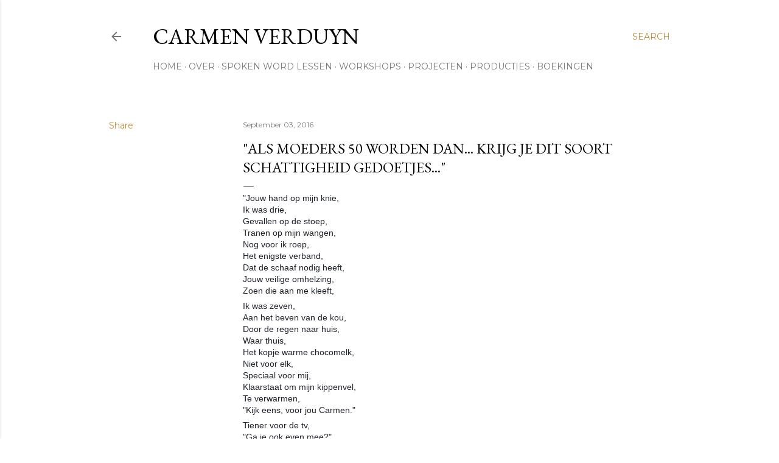

--- FILE ---
content_type: text/html; charset=UTF-8
request_url: http://www.carmenverduyn.com/2016/09/als-moeders-50-worden-dan-krijg-je-dit.html
body_size: 49900
content:
<!DOCTYPE html>
<html dir='ltr' lang='en'>
<head>
<meta content='width=device-width, initial-scale=1' name='viewport'/>
<title>&quot;Als moeders 50 worden dan... Krijg je dit soort schattigheid gedoetjes...&quot;</title>
<meta content='text/html; charset=UTF-8' http-equiv='Content-Type'/>
<!-- Chrome, Firefox OS and Opera -->
<meta content='#ffffff' name='theme-color'/>
<!-- Windows Phone -->
<meta content='#ffffff' name='msapplication-navbutton-color'/>
<meta content='blogger' name='generator'/>
<link href='http://www.carmenverduyn.com/favicon.ico' rel='icon' type='image/x-icon'/>
<link href='http://www.carmenverduyn.com/2016/09/als-moeders-50-worden-dan-krijg-je-dit.html' rel='canonical'/>
<link rel="alternate" type="application/atom+xml" title="CARMEN VERDUYN - Atom" href="http://www.carmenverduyn.com/feeds/posts/default" />
<link rel="alternate" type="application/rss+xml" title="CARMEN VERDUYN - RSS" href="http://www.carmenverduyn.com/feeds/posts/default?alt=rss" />
<link rel="service.post" type="application/atom+xml" title="CARMEN VERDUYN - Atom" href="https://www.blogger.com/feeds/5100521185079940532/posts/default" />

<link rel="alternate" type="application/atom+xml" title="CARMEN VERDUYN - Atom" href="http://www.carmenverduyn.com/feeds/7821209048171729752/comments/default" />
<!--Can't find substitution for tag [blog.ieCssRetrofitLinks]-->
<link href='https://blogger.googleusercontent.com/img/b/R29vZ2xl/AVvXsEgfdXXNm3pra2CCIScFbXc4bWOZG8g2NBDmngz2dFvbL_G7MYwXpalHG97mZ6pvdGP1yS3PaZoGVqu2SggUe-KyB7xnDS8P9r06OQm9rfCc0QGPIsF-wEIeVOiZrlzY_Nsx_yohzX8y7ZA/s320/14141936_658990150922554_1768363910154937435_n.jpg' rel='image_src'/>
<meta content='http://www.carmenverduyn.com/2016/09/als-moeders-50-worden-dan-krijg-je-dit.html' property='og:url'/>
<meta content='&quot;Als moeders 50 worden dan... Krijg je dit soort schattigheid gedoetjes...&quot;' property='og:title'/>
<meta content='Blog: All the things I&#39;ve never said...
Poetry by Carmen Verduyn; SpokenWord artist, theater maker, coach at UC Masters &amp; Education specialist' property='og:description'/>
<meta content='https://blogger.googleusercontent.com/img/b/R29vZ2xl/AVvXsEgfdXXNm3pra2CCIScFbXc4bWOZG8g2NBDmngz2dFvbL_G7MYwXpalHG97mZ6pvdGP1yS3PaZoGVqu2SggUe-KyB7xnDS8P9r06OQm9rfCc0QGPIsF-wEIeVOiZrlzY_Nsx_yohzX8y7ZA/w1200-h630-p-k-no-nu/14141936_658990150922554_1768363910154937435_n.jpg' property='og:image'/>
<style type='text/css'>@font-face{font-family:'EB Garamond';font-style:normal;font-weight:400;font-display:swap;src:url(//fonts.gstatic.com/s/ebgaramond/v32/SlGDmQSNjdsmc35JDF1K5E55YMjF_7DPuGi-6_RkCY9_WamXgHlIbvw.woff2)format('woff2');unicode-range:U+0460-052F,U+1C80-1C8A,U+20B4,U+2DE0-2DFF,U+A640-A69F,U+FE2E-FE2F;}@font-face{font-family:'EB Garamond';font-style:normal;font-weight:400;font-display:swap;src:url(//fonts.gstatic.com/s/ebgaramond/v32/SlGDmQSNjdsmc35JDF1K5E55YMjF_7DPuGi-6_RkAI9_WamXgHlIbvw.woff2)format('woff2');unicode-range:U+0301,U+0400-045F,U+0490-0491,U+04B0-04B1,U+2116;}@font-face{font-family:'EB Garamond';font-style:normal;font-weight:400;font-display:swap;src:url(//fonts.gstatic.com/s/ebgaramond/v32/SlGDmQSNjdsmc35JDF1K5E55YMjF_7DPuGi-6_RkCI9_WamXgHlIbvw.woff2)format('woff2');unicode-range:U+1F00-1FFF;}@font-face{font-family:'EB Garamond';font-style:normal;font-weight:400;font-display:swap;src:url(//fonts.gstatic.com/s/ebgaramond/v32/SlGDmQSNjdsmc35JDF1K5E55YMjF_7DPuGi-6_RkB49_WamXgHlIbvw.woff2)format('woff2');unicode-range:U+0370-0377,U+037A-037F,U+0384-038A,U+038C,U+038E-03A1,U+03A3-03FF;}@font-face{font-family:'EB Garamond';font-style:normal;font-weight:400;font-display:swap;src:url(//fonts.gstatic.com/s/ebgaramond/v32/SlGDmQSNjdsmc35JDF1K5E55YMjF_7DPuGi-6_RkC49_WamXgHlIbvw.woff2)format('woff2');unicode-range:U+0102-0103,U+0110-0111,U+0128-0129,U+0168-0169,U+01A0-01A1,U+01AF-01B0,U+0300-0301,U+0303-0304,U+0308-0309,U+0323,U+0329,U+1EA0-1EF9,U+20AB;}@font-face{font-family:'EB Garamond';font-style:normal;font-weight:400;font-display:swap;src:url(//fonts.gstatic.com/s/ebgaramond/v32/SlGDmQSNjdsmc35JDF1K5E55YMjF_7DPuGi-6_RkCo9_WamXgHlIbvw.woff2)format('woff2');unicode-range:U+0100-02BA,U+02BD-02C5,U+02C7-02CC,U+02CE-02D7,U+02DD-02FF,U+0304,U+0308,U+0329,U+1D00-1DBF,U+1E00-1E9F,U+1EF2-1EFF,U+2020,U+20A0-20AB,U+20AD-20C0,U+2113,U+2C60-2C7F,U+A720-A7FF;}@font-face{font-family:'EB Garamond';font-style:normal;font-weight:400;font-display:swap;src:url(//fonts.gstatic.com/s/ebgaramond/v32/SlGDmQSNjdsmc35JDF1K5E55YMjF_7DPuGi-6_RkBI9_WamXgHlI.woff2)format('woff2');unicode-range:U+0000-00FF,U+0131,U+0152-0153,U+02BB-02BC,U+02C6,U+02DA,U+02DC,U+0304,U+0308,U+0329,U+2000-206F,U+20AC,U+2122,U+2191,U+2193,U+2212,U+2215,U+FEFF,U+FFFD;}@font-face{font-family:'Lora';font-style:normal;font-weight:400;font-display:swap;src:url(//fonts.gstatic.com/s/lora/v37/0QI6MX1D_JOuGQbT0gvTJPa787weuxJMkq18ndeYxZ2JTg.woff2)format('woff2');unicode-range:U+0460-052F,U+1C80-1C8A,U+20B4,U+2DE0-2DFF,U+A640-A69F,U+FE2E-FE2F;}@font-face{font-family:'Lora';font-style:normal;font-weight:400;font-display:swap;src:url(//fonts.gstatic.com/s/lora/v37/0QI6MX1D_JOuGQbT0gvTJPa787weuxJFkq18ndeYxZ2JTg.woff2)format('woff2');unicode-range:U+0301,U+0400-045F,U+0490-0491,U+04B0-04B1,U+2116;}@font-face{font-family:'Lora';font-style:normal;font-weight:400;font-display:swap;src:url(//fonts.gstatic.com/s/lora/v37/0QI6MX1D_JOuGQbT0gvTJPa787weuxI9kq18ndeYxZ2JTg.woff2)format('woff2');unicode-range:U+0302-0303,U+0305,U+0307-0308,U+0310,U+0312,U+0315,U+031A,U+0326-0327,U+032C,U+032F-0330,U+0332-0333,U+0338,U+033A,U+0346,U+034D,U+0391-03A1,U+03A3-03A9,U+03B1-03C9,U+03D1,U+03D5-03D6,U+03F0-03F1,U+03F4-03F5,U+2016-2017,U+2034-2038,U+203C,U+2040,U+2043,U+2047,U+2050,U+2057,U+205F,U+2070-2071,U+2074-208E,U+2090-209C,U+20D0-20DC,U+20E1,U+20E5-20EF,U+2100-2112,U+2114-2115,U+2117-2121,U+2123-214F,U+2190,U+2192,U+2194-21AE,U+21B0-21E5,U+21F1-21F2,U+21F4-2211,U+2213-2214,U+2216-22FF,U+2308-230B,U+2310,U+2319,U+231C-2321,U+2336-237A,U+237C,U+2395,U+239B-23B7,U+23D0,U+23DC-23E1,U+2474-2475,U+25AF,U+25B3,U+25B7,U+25BD,U+25C1,U+25CA,U+25CC,U+25FB,U+266D-266F,U+27C0-27FF,U+2900-2AFF,U+2B0E-2B11,U+2B30-2B4C,U+2BFE,U+3030,U+FF5B,U+FF5D,U+1D400-1D7FF,U+1EE00-1EEFF;}@font-face{font-family:'Lora';font-style:normal;font-weight:400;font-display:swap;src:url(//fonts.gstatic.com/s/lora/v37/0QI6MX1D_JOuGQbT0gvTJPa787weuxIvkq18ndeYxZ2JTg.woff2)format('woff2');unicode-range:U+0001-000C,U+000E-001F,U+007F-009F,U+20DD-20E0,U+20E2-20E4,U+2150-218F,U+2190,U+2192,U+2194-2199,U+21AF,U+21E6-21F0,U+21F3,U+2218-2219,U+2299,U+22C4-22C6,U+2300-243F,U+2440-244A,U+2460-24FF,U+25A0-27BF,U+2800-28FF,U+2921-2922,U+2981,U+29BF,U+29EB,U+2B00-2BFF,U+4DC0-4DFF,U+FFF9-FFFB,U+10140-1018E,U+10190-1019C,U+101A0,U+101D0-101FD,U+102E0-102FB,U+10E60-10E7E,U+1D2C0-1D2D3,U+1D2E0-1D37F,U+1F000-1F0FF,U+1F100-1F1AD,U+1F1E6-1F1FF,U+1F30D-1F30F,U+1F315,U+1F31C,U+1F31E,U+1F320-1F32C,U+1F336,U+1F378,U+1F37D,U+1F382,U+1F393-1F39F,U+1F3A7-1F3A8,U+1F3AC-1F3AF,U+1F3C2,U+1F3C4-1F3C6,U+1F3CA-1F3CE,U+1F3D4-1F3E0,U+1F3ED,U+1F3F1-1F3F3,U+1F3F5-1F3F7,U+1F408,U+1F415,U+1F41F,U+1F426,U+1F43F,U+1F441-1F442,U+1F444,U+1F446-1F449,U+1F44C-1F44E,U+1F453,U+1F46A,U+1F47D,U+1F4A3,U+1F4B0,U+1F4B3,U+1F4B9,U+1F4BB,U+1F4BF,U+1F4C8-1F4CB,U+1F4D6,U+1F4DA,U+1F4DF,U+1F4E3-1F4E6,U+1F4EA-1F4ED,U+1F4F7,U+1F4F9-1F4FB,U+1F4FD-1F4FE,U+1F503,U+1F507-1F50B,U+1F50D,U+1F512-1F513,U+1F53E-1F54A,U+1F54F-1F5FA,U+1F610,U+1F650-1F67F,U+1F687,U+1F68D,U+1F691,U+1F694,U+1F698,U+1F6AD,U+1F6B2,U+1F6B9-1F6BA,U+1F6BC,U+1F6C6-1F6CF,U+1F6D3-1F6D7,U+1F6E0-1F6EA,U+1F6F0-1F6F3,U+1F6F7-1F6FC,U+1F700-1F7FF,U+1F800-1F80B,U+1F810-1F847,U+1F850-1F859,U+1F860-1F887,U+1F890-1F8AD,U+1F8B0-1F8BB,U+1F8C0-1F8C1,U+1F900-1F90B,U+1F93B,U+1F946,U+1F984,U+1F996,U+1F9E9,U+1FA00-1FA6F,U+1FA70-1FA7C,U+1FA80-1FA89,U+1FA8F-1FAC6,U+1FACE-1FADC,U+1FADF-1FAE9,U+1FAF0-1FAF8,U+1FB00-1FBFF;}@font-face{font-family:'Lora';font-style:normal;font-weight:400;font-display:swap;src:url(//fonts.gstatic.com/s/lora/v37/0QI6MX1D_JOuGQbT0gvTJPa787weuxJOkq18ndeYxZ2JTg.woff2)format('woff2');unicode-range:U+0102-0103,U+0110-0111,U+0128-0129,U+0168-0169,U+01A0-01A1,U+01AF-01B0,U+0300-0301,U+0303-0304,U+0308-0309,U+0323,U+0329,U+1EA0-1EF9,U+20AB;}@font-face{font-family:'Lora';font-style:normal;font-weight:400;font-display:swap;src:url(//fonts.gstatic.com/s/lora/v37/0QI6MX1D_JOuGQbT0gvTJPa787weuxJPkq18ndeYxZ2JTg.woff2)format('woff2');unicode-range:U+0100-02BA,U+02BD-02C5,U+02C7-02CC,U+02CE-02D7,U+02DD-02FF,U+0304,U+0308,U+0329,U+1D00-1DBF,U+1E00-1E9F,U+1EF2-1EFF,U+2020,U+20A0-20AB,U+20AD-20C0,U+2113,U+2C60-2C7F,U+A720-A7FF;}@font-face{font-family:'Lora';font-style:normal;font-weight:400;font-display:swap;src:url(//fonts.gstatic.com/s/lora/v37/0QI6MX1D_JOuGQbT0gvTJPa787weuxJBkq18ndeYxZ0.woff2)format('woff2');unicode-range:U+0000-00FF,U+0131,U+0152-0153,U+02BB-02BC,U+02C6,U+02DA,U+02DC,U+0304,U+0308,U+0329,U+2000-206F,U+20AC,U+2122,U+2191,U+2193,U+2212,U+2215,U+FEFF,U+FFFD;}@font-face{font-family:'Montserrat';font-style:normal;font-weight:400;font-display:swap;src:url(//fonts.gstatic.com/s/montserrat/v31/JTUSjIg1_i6t8kCHKm459WRhyyTh89ZNpQ.woff2)format('woff2');unicode-range:U+0460-052F,U+1C80-1C8A,U+20B4,U+2DE0-2DFF,U+A640-A69F,U+FE2E-FE2F;}@font-face{font-family:'Montserrat';font-style:normal;font-weight:400;font-display:swap;src:url(//fonts.gstatic.com/s/montserrat/v31/JTUSjIg1_i6t8kCHKm459W1hyyTh89ZNpQ.woff2)format('woff2');unicode-range:U+0301,U+0400-045F,U+0490-0491,U+04B0-04B1,U+2116;}@font-face{font-family:'Montserrat';font-style:normal;font-weight:400;font-display:swap;src:url(//fonts.gstatic.com/s/montserrat/v31/JTUSjIg1_i6t8kCHKm459WZhyyTh89ZNpQ.woff2)format('woff2');unicode-range:U+0102-0103,U+0110-0111,U+0128-0129,U+0168-0169,U+01A0-01A1,U+01AF-01B0,U+0300-0301,U+0303-0304,U+0308-0309,U+0323,U+0329,U+1EA0-1EF9,U+20AB;}@font-face{font-family:'Montserrat';font-style:normal;font-weight:400;font-display:swap;src:url(//fonts.gstatic.com/s/montserrat/v31/JTUSjIg1_i6t8kCHKm459WdhyyTh89ZNpQ.woff2)format('woff2');unicode-range:U+0100-02BA,U+02BD-02C5,U+02C7-02CC,U+02CE-02D7,U+02DD-02FF,U+0304,U+0308,U+0329,U+1D00-1DBF,U+1E00-1E9F,U+1EF2-1EFF,U+2020,U+20A0-20AB,U+20AD-20C0,U+2113,U+2C60-2C7F,U+A720-A7FF;}@font-face{font-family:'Montserrat';font-style:normal;font-weight:400;font-display:swap;src:url(//fonts.gstatic.com/s/montserrat/v31/JTUSjIg1_i6t8kCHKm459WlhyyTh89Y.woff2)format('woff2');unicode-range:U+0000-00FF,U+0131,U+0152-0153,U+02BB-02BC,U+02C6,U+02DA,U+02DC,U+0304,U+0308,U+0329,U+2000-206F,U+20AC,U+2122,U+2191,U+2193,U+2212,U+2215,U+FEFF,U+FFFD;}@font-face{font-family:'Montserrat';font-style:normal;font-weight:700;font-display:swap;src:url(//fonts.gstatic.com/s/montserrat/v31/JTUSjIg1_i6t8kCHKm459WRhyyTh89ZNpQ.woff2)format('woff2');unicode-range:U+0460-052F,U+1C80-1C8A,U+20B4,U+2DE0-2DFF,U+A640-A69F,U+FE2E-FE2F;}@font-face{font-family:'Montserrat';font-style:normal;font-weight:700;font-display:swap;src:url(//fonts.gstatic.com/s/montserrat/v31/JTUSjIg1_i6t8kCHKm459W1hyyTh89ZNpQ.woff2)format('woff2');unicode-range:U+0301,U+0400-045F,U+0490-0491,U+04B0-04B1,U+2116;}@font-face{font-family:'Montserrat';font-style:normal;font-weight:700;font-display:swap;src:url(//fonts.gstatic.com/s/montserrat/v31/JTUSjIg1_i6t8kCHKm459WZhyyTh89ZNpQ.woff2)format('woff2');unicode-range:U+0102-0103,U+0110-0111,U+0128-0129,U+0168-0169,U+01A0-01A1,U+01AF-01B0,U+0300-0301,U+0303-0304,U+0308-0309,U+0323,U+0329,U+1EA0-1EF9,U+20AB;}@font-face{font-family:'Montserrat';font-style:normal;font-weight:700;font-display:swap;src:url(//fonts.gstatic.com/s/montserrat/v31/JTUSjIg1_i6t8kCHKm459WdhyyTh89ZNpQ.woff2)format('woff2');unicode-range:U+0100-02BA,U+02BD-02C5,U+02C7-02CC,U+02CE-02D7,U+02DD-02FF,U+0304,U+0308,U+0329,U+1D00-1DBF,U+1E00-1E9F,U+1EF2-1EFF,U+2020,U+20A0-20AB,U+20AD-20C0,U+2113,U+2C60-2C7F,U+A720-A7FF;}@font-face{font-family:'Montserrat';font-style:normal;font-weight:700;font-display:swap;src:url(//fonts.gstatic.com/s/montserrat/v31/JTUSjIg1_i6t8kCHKm459WlhyyTh89Y.woff2)format('woff2');unicode-range:U+0000-00FF,U+0131,U+0152-0153,U+02BB-02BC,U+02C6,U+02DA,U+02DC,U+0304,U+0308,U+0329,U+2000-206F,U+20AC,U+2122,U+2191,U+2193,U+2212,U+2215,U+FEFF,U+FFFD;}</style>
<style id='page-skin-1' type='text/css'><!--
/*! normalize.css v3.0.1 | MIT License | git.io/normalize */html{font-family:sans-serif;-ms-text-size-adjust:100%;-webkit-text-size-adjust:100%}body{margin:0}article,aside,details,figcaption,figure,footer,header,hgroup,main,nav,section,summary{display:block}audio,canvas,progress,video{display:inline-block;vertical-align:baseline}audio:not([controls]){display:none;height:0}[hidden],template{display:none}a{background:transparent}a:active,a:hover{outline:0}abbr[title]{border-bottom:1px dotted}b,strong{font-weight:bold}dfn{font-style:italic}h1{font-size:2em;margin:.67em 0}mark{background:#ff0;color:#000}small{font-size:80%}sub,sup{font-size:75%;line-height:0;position:relative;vertical-align:baseline}sup{top:-0.5em}sub{bottom:-0.25em}img{border:0}svg:not(:root){overflow:hidden}figure{margin:1em 40px}hr{-moz-box-sizing:content-box;box-sizing:content-box;height:0}pre{overflow:auto}code,kbd,pre,samp{font-family:monospace,monospace;font-size:1em}button,input,optgroup,select,textarea{color:inherit;font:inherit;margin:0}button{overflow:visible}button,select{text-transform:none}button,html input[type="button"],input[type="reset"],input[type="submit"]{-webkit-appearance:button;cursor:pointer}button[disabled],html input[disabled]{cursor:default}button::-moz-focus-inner,input::-moz-focus-inner{border:0;padding:0}input{line-height:normal}input[type="checkbox"],input[type="radio"]{box-sizing:border-box;padding:0}input[type="number"]::-webkit-inner-spin-button,input[type="number"]::-webkit-outer-spin-button{height:auto}input[type="search"]{-webkit-appearance:textfield;-moz-box-sizing:content-box;-webkit-box-sizing:content-box;box-sizing:content-box}input[type="search"]::-webkit-search-cancel-button,input[type="search"]::-webkit-search-decoration{-webkit-appearance:none}fieldset{border:1px solid #c0c0c0;margin:0 2px;padding:.35em .625em .75em}legend{border:0;padding:0}textarea{overflow:auto}optgroup{font-weight:bold}table{border-collapse:collapse;border-spacing:0}td,th{padding:0}
/*!************************************************
* Blogger Template Style
* Name: Soho
**************************************************/
body{
overflow-wrap:break-word;
word-break:break-word;
word-wrap:break-word
}
.hidden{
display:none
}
.invisible{
visibility:hidden
}
.container::after,.float-container::after{
clear:both;
content:"";
display:table
}
.clearboth{
clear:both
}
#comments .comment .comment-actions,.subscribe-popup .FollowByEmail .follow-by-email-submit{
background:0 0;
border:0;
box-shadow:none;
color:#bf8b38;
cursor:pointer;
font-size:14px;
font-weight:700;
outline:0;
text-decoration:none;
text-transform:uppercase;
width:auto
}
.dim-overlay{
background-color:rgba(0,0,0,.54);
height:100vh;
left:0;
position:fixed;
top:0;
width:100%
}
#sharing-dim-overlay{
background-color:transparent
}
input::-ms-clear{
display:none
}
.blogger-logo,.svg-icon-24.blogger-logo{
fill:#ff9800;
opacity:1
}
.loading-spinner-large{
-webkit-animation:mspin-rotate 1.568s infinite linear;
animation:mspin-rotate 1.568s infinite linear;
height:48px;
overflow:hidden;
position:absolute;
width:48px;
z-index:200
}
.loading-spinner-large>div{
-webkit-animation:mspin-revrot 5332ms infinite steps(4);
animation:mspin-revrot 5332ms infinite steps(4)
}
.loading-spinner-large>div>div{
-webkit-animation:mspin-singlecolor-large-film 1333ms infinite steps(81);
animation:mspin-singlecolor-large-film 1333ms infinite steps(81);
background-size:100%;
height:48px;
width:3888px
}
.mspin-black-large>div>div,.mspin-grey_54-large>div>div{
background-image:url(https://www.blogblog.com/indie/mspin_black_large.svg)
}
.mspin-white-large>div>div{
background-image:url(https://www.blogblog.com/indie/mspin_white_large.svg)
}
.mspin-grey_54-large{
opacity:.54
}
@-webkit-keyframes mspin-singlecolor-large-film{
from{
-webkit-transform:translateX(0);
transform:translateX(0)
}
to{
-webkit-transform:translateX(-3888px);
transform:translateX(-3888px)
}
}
@keyframes mspin-singlecolor-large-film{
from{
-webkit-transform:translateX(0);
transform:translateX(0)
}
to{
-webkit-transform:translateX(-3888px);
transform:translateX(-3888px)
}
}
@-webkit-keyframes mspin-rotate{
from{
-webkit-transform:rotate(0);
transform:rotate(0)
}
to{
-webkit-transform:rotate(360deg);
transform:rotate(360deg)
}
}
@keyframes mspin-rotate{
from{
-webkit-transform:rotate(0);
transform:rotate(0)
}
to{
-webkit-transform:rotate(360deg);
transform:rotate(360deg)
}
}
@-webkit-keyframes mspin-revrot{
from{
-webkit-transform:rotate(0);
transform:rotate(0)
}
to{
-webkit-transform:rotate(-360deg);
transform:rotate(-360deg)
}
}
@keyframes mspin-revrot{
from{
-webkit-transform:rotate(0);
transform:rotate(0)
}
to{
-webkit-transform:rotate(-360deg);
transform:rotate(-360deg)
}
}
.skip-navigation{
background-color:#fff;
box-sizing:border-box;
color:#000;
display:block;
height:0;
left:0;
line-height:50px;
overflow:hidden;
padding-top:0;
position:fixed;
text-align:center;
top:0;
-webkit-transition:box-shadow .3s,height .3s,padding-top .3s;
transition:box-shadow .3s,height .3s,padding-top .3s;
width:100%;
z-index:900
}
.skip-navigation:focus{
box-shadow:0 4px 5px 0 rgba(0,0,0,.14),0 1px 10px 0 rgba(0,0,0,.12),0 2px 4px -1px rgba(0,0,0,.2);
height:50px
}
#main{
outline:0
}
.main-heading{
position:absolute;
clip:rect(1px,1px,1px,1px);
padding:0;
border:0;
height:1px;
width:1px;
overflow:hidden
}
.Attribution{
margin-top:1em;
text-align:center
}
.Attribution .blogger img,.Attribution .blogger svg{
vertical-align:bottom
}
.Attribution .blogger img{
margin-right:.5em
}
.Attribution div{
line-height:24px;
margin-top:.5em
}
.Attribution .copyright,.Attribution .image-attribution{
font-size:.7em;
margin-top:1.5em
}
.BLOG_mobile_video_class{
display:none
}
.bg-photo{
background-attachment:scroll!important
}
body .CSS_LIGHTBOX{
z-index:900
}
.extendable .show-less,.extendable .show-more{
border-color:#bf8b38;
color:#bf8b38;
margin-top:8px
}
.extendable .show-less.hidden,.extendable .show-more.hidden{
display:none
}
.inline-ad{
display:none;
max-width:100%;
overflow:hidden
}
.adsbygoogle{
display:block
}
#cookieChoiceInfo{
bottom:0;
top:auto
}
iframe.b-hbp-video{
border:0
}
.post-body img{
max-width:100%
}
.post-body iframe{
max-width:100%
}
.post-body a[imageanchor="1"]{
display:inline-block
}
.byline{
margin-right:1em
}
.byline:last-child{
margin-right:0
}
.link-copied-dialog{
max-width:520px;
outline:0
}
.link-copied-dialog .modal-dialog-buttons{
margin-top:8px
}
.link-copied-dialog .goog-buttonset-default{
background:0 0;
border:0
}
.link-copied-dialog .goog-buttonset-default:focus{
outline:0
}
.paging-control-container{
margin-bottom:16px
}
.paging-control-container .paging-control{
display:inline-block
}
.paging-control-container .comment-range-text::after,.paging-control-container .paging-control{
color:#bf8b38
}
.paging-control-container .comment-range-text,.paging-control-container .paging-control{
margin-right:8px
}
.paging-control-container .comment-range-text::after,.paging-control-container .paging-control::after{
content:"\b7";
cursor:default;
padding-left:8px;
pointer-events:none
}
.paging-control-container .comment-range-text:last-child::after,.paging-control-container .paging-control:last-child::after{
content:none
}
.byline.reactions iframe{
height:20px
}
.b-notification{
color:#000;
background-color:#fff;
border-bottom:solid 1px #000;
box-sizing:border-box;
padding:16px 32px;
text-align:center
}
.b-notification.visible{
-webkit-transition:margin-top .3s cubic-bezier(.4,0,.2,1);
transition:margin-top .3s cubic-bezier(.4,0,.2,1)
}
.b-notification.invisible{
position:absolute
}
.b-notification-close{
position:absolute;
right:8px;
top:8px
}
.no-posts-message{
line-height:40px;
text-align:center
}
@media screen and (max-width:1162px){
body.item-view .post-body a[imageanchor="1"][style*="float: left;"],body.item-view .post-body a[imageanchor="1"][style*="float: right;"]{
float:none!important;
clear:none!important
}
body.item-view .post-body a[imageanchor="1"] img{
display:block;
height:auto;
margin:0 auto
}
body.item-view .post-body>.separator:first-child>a[imageanchor="1"]:first-child{
margin-top:20px
}
.post-body a[imageanchor]{
display:block
}
body.item-view .post-body a[imageanchor="1"]{
margin-left:0!important;
margin-right:0!important
}
body.item-view .post-body a[imageanchor="1"]+a[imageanchor="1"]{
margin-top:16px
}
}
.item-control{
display:none
}
#comments{
border-top:1px dashed rgba(0,0,0,.54);
margin-top:20px;
padding:20px
}
#comments .comment-thread ol{
margin:0;
padding-left:0;
padding-left:0
}
#comments .comment .comment-replybox-single,#comments .comment-thread .comment-replies{
margin-left:60px
}
#comments .comment-thread .thread-count{
display:none
}
#comments .comment{
list-style-type:none;
padding:0 0 30px;
position:relative
}
#comments .comment .comment{
padding-bottom:8px
}
.comment .avatar-image-container{
position:absolute
}
.comment .avatar-image-container img{
border-radius:50%
}
.avatar-image-container svg,.comment .avatar-image-container .avatar-icon{
border-radius:50%;
border:solid 1px #000000;
box-sizing:border-box;
fill:#000000;
height:35px;
margin:0;
padding:7px;
width:35px
}
.comment .comment-block{
margin-top:10px;
margin-left:60px;
padding-bottom:0
}
#comments .comment-author-header-wrapper{
margin-left:40px
}
#comments .comment .thread-expanded .comment-block{
padding-bottom:20px
}
#comments .comment .comment-header .user,#comments .comment .comment-header .user a{
color:#000000;
font-style:normal;
font-weight:700
}
#comments .comment .comment-actions{
bottom:0;
margin-bottom:15px;
position:absolute
}
#comments .comment .comment-actions>*{
margin-right:8px
}
#comments .comment .comment-header .datetime{
bottom:0;
color:rgba(0, 0, 0, 0.54);
display:inline-block;
font-size:13px;
font-style:italic;
margin-left:8px
}
#comments .comment .comment-footer .comment-timestamp a,#comments .comment .comment-header .datetime a{
color:rgba(0, 0, 0, 0.54)
}
#comments .comment .comment-content,.comment .comment-body{
margin-top:12px;
word-break:break-word
}
.comment-body{
margin-bottom:12px
}
#comments.embed[data-num-comments="0"]{
border:0;
margin-top:0;
padding-top:0
}
#comments.embed[data-num-comments="0"] #comment-post-message,#comments.embed[data-num-comments="0"] div.comment-form>p,#comments.embed[data-num-comments="0"] p.comment-footer{
display:none
}
#comment-editor-src{
display:none
}
.comments .comments-content .loadmore.loaded{
max-height:0;
opacity:0;
overflow:hidden
}
.extendable .remaining-items{
height:0;
overflow:hidden;
-webkit-transition:height .3s cubic-bezier(.4,0,.2,1);
transition:height .3s cubic-bezier(.4,0,.2,1)
}
.extendable .remaining-items.expanded{
height:auto
}
.svg-icon-24,.svg-icon-24-button{
cursor:pointer;
height:24px;
width:24px;
min-width:24px
}
.touch-icon{
margin:-12px;
padding:12px
}
.touch-icon:active,.touch-icon:focus{
background-color:rgba(153,153,153,.4);
border-radius:50%
}
svg:not(:root).touch-icon{
overflow:visible
}
html[dir=rtl] .rtl-reversible-icon{
-webkit-transform:scaleX(-1);
-ms-transform:scaleX(-1);
transform:scaleX(-1)
}
.svg-icon-24-button,.touch-icon-button{
background:0 0;
border:0;
margin:0;
outline:0;
padding:0
}
.touch-icon-button .touch-icon:active,.touch-icon-button .touch-icon:focus{
background-color:transparent
}
.touch-icon-button:active .touch-icon,.touch-icon-button:focus .touch-icon{
background-color:rgba(153,153,153,.4);
border-radius:50%
}
.Profile .default-avatar-wrapper .avatar-icon{
border-radius:50%;
border:solid 1px #000000;
box-sizing:border-box;
fill:#000000;
margin:0
}
.Profile .individual .default-avatar-wrapper .avatar-icon{
padding:25px
}
.Profile .individual .avatar-icon,.Profile .individual .profile-img{
height:120px;
width:120px
}
.Profile .team .default-avatar-wrapper .avatar-icon{
padding:8px
}
.Profile .team .avatar-icon,.Profile .team .default-avatar-wrapper,.Profile .team .profile-img{
height:40px;
width:40px
}
.snippet-container{
margin:0;
position:relative;
overflow:hidden
}
.snippet-fade{
bottom:0;
box-sizing:border-box;
position:absolute;
width:96px
}
.snippet-fade{
right:0
}
.snippet-fade:after{
content:"\2026"
}
.snippet-fade:after{
float:right
}
.centered-top-container.sticky{
left:0;
position:fixed;
right:0;
top:0;
width:auto;
z-index:50;
-webkit-transition-property:opacity,-webkit-transform;
transition-property:opacity,-webkit-transform;
transition-property:transform,opacity;
transition-property:transform,opacity,-webkit-transform;
-webkit-transition-duration:.2s;
transition-duration:.2s;
-webkit-transition-timing-function:cubic-bezier(.4,0,.2,1);
transition-timing-function:cubic-bezier(.4,0,.2,1)
}
.centered-top-placeholder{
display:none
}
.collapsed-header .centered-top-placeholder{
display:block
}
.centered-top-container .Header .replaced h1,.centered-top-placeholder .Header .replaced h1{
display:none
}
.centered-top-container.sticky .Header .replaced h1{
display:block
}
.centered-top-container.sticky .Header .header-widget{
background:0 0
}
.centered-top-container.sticky .Header .header-image-wrapper{
display:none
}
.centered-top-container img,.centered-top-placeholder img{
max-width:100%
}
.collapsible{
-webkit-transition:height .3s cubic-bezier(.4,0,.2,1);
transition:height .3s cubic-bezier(.4,0,.2,1)
}
.collapsible,.collapsible>summary{
display:block;
overflow:hidden
}
.collapsible>:not(summary){
display:none
}
.collapsible[open]>:not(summary){
display:block
}
.collapsible:focus,.collapsible>summary:focus{
outline:0
}
.collapsible>summary{
cursor:pointer;
display:block;
padding:0
}
.collapsible:focus>summary,.collapsible>summary:focus{
background-color:transparent
}
.collapsible>summary::-webkit-details-marker{
display:none
}
.collapsible-title{
-webkit-box-align:center;
-webkit-align-items:center;
-ms-flex-align:center;
align-items:center;
display:-webkit-box;
display:-webkit-flex;
display:-ms-flexbox;
display:flex
}
.collapsible-title .title{
-webkit-box-flex:1;
-webkit-flex:1 1 auto;
-ms-flex:1 1 auto;
flex:1 1 auto;
-webkit-box-ordinal-group:1;
-webkit-order:0;
-ms-flex-order:0;
order:0;
overflow:hidden;
text-overflow:ellipsis;
white-space:nowrap
}
.collapsible-title .chevron-down,.collapsible[open] .collapsible-title .chevron-up{
display:block
}
.collapsible-title .chevron-up,.collapsible[open] .collapsible-title .chevron-down{
display:none
}
.flat-button{
cursor:pointer;
display:inline-block;
font-weight:700;
text-transform:uppercase;
border-radius:2px;
padding:8px;
margin:-8px
}
.flat-icon-button{
background:0 0;
border:0;
margin:0;
outline:0;
padding:0;
margin:-12px;
padding:12px;
cursor:pointer;
box-sizing:content-box;
display:inline-block;
line-height:0
}
.flat-icon-button,.flat-icon-button .splash-wrapper{
border-radius:50%
}
.flat-icon-button .splash.animate{
-webkit-animation-duration:.3s;
animation-duration:.3s
}
.overflowable-container{
max-height:28px;
overflow:hidden;
position:relative
}
.overflow-button{
cursor:pointer
}
#overflowable-dim-overlay{
background:0 0
}
.overflow-popup{
box-shadow:0 2px 2px 0 rgba(0,0,0,.14),0 3px 1px -2px rgba(0,0,0,.2),0 1px 5px 0 rgba(0,0,0,.12);
background-color:#ffffff;
left:0;
max-width:calc(100% - 32px);
position:absolute;
top:0;
visibility:hidden;
z-index:101
}
.overflow-popup ul{
list-style:none
}
.overflow-popup .tabs li,.overflow-popup li{
display:block;
height:auto
}
.overflow-popup .tabs li{
padding-left:0;
padding-right:0
}
.overflow-button.hidden,.overflow-popup .tabs li.hidden,.overflow-popup li.hidden{
display:none
}
.search{
display:-webkit-box;
display:-webkit-flex;
display:-ms-flexbox;
display:flex;
line-height:24px;
width:24px
}
.search.focused{
width:100%
}
.search.focused .section{
width:100%
}
.search form{
z-index:101
}
.search h3{
display:none
}
.search form{
display:-webkit-box;
display:-webkit-flex;
display:-ms-flexbox;
display:flex;
-webkit-box-flex:1;
-webkit-flex:1 0 0;
-ms-flex:1 0 0px;
flex:1 0 0;
border-bottom:solid 1px transparent;
padding-bottom:8px
}
.search form>*{
display:none
}
.search.focused form>*{
display:block
}
.search .search-input label{
display:none
}
.centered-top-placeholder.cloned .search form{
z-index:30
}
.search.focused form{
border-color:rgba(0, 0, 0, 0.54);
position:relative;
width:auto
}
.collapsed-header .centered-top-container .search.focused form{
border-bottom-color:transparent
}
.search-expand{
-webkit-box-flex:0;
-webkit-flex:0 0 auto;
-ms-flex:0 0 auto;
flex:0 0 auto
}
.search-expand-text{
display:none
}
.search-close{
display:inline;
vertical-align:middle
}
.search-input{
-webkit-box-flex:1;
-webkit-flex:1 0 1px;
-ms-flex:1 0 1px;
flex:1 0 1px
}
.search-input input{
background:0 0;
border:0;
box-sizing:border-box;
color:rgba(0, 0, 0, 0.54);
display:inline-block;
outline:0;
width:calc(100% - 48px)
}
.search-input input.no-cursor{
color:transparent;
text-shadow:0 0 0 rgba(0, 0, 0, 0.54)
}
.collapsed-header .centered-top-container .search-action,.collapsed-header .centered-top-container .search-input input{
color:rgba(0, 0, 0, 0.54)
}
.collapsed-header .centered-top-container .search-input input.no-cursor{
color:transparent;
text-shadow:0 0 0 rgba(0, 0, 0, 0.54)
}
.collapsed-header .centered-top-container .search-input input.no-cursor:focus,.search-input input.no-cursor:focus{
outline:0
}
.search-focused>*{
visibility:hidden
}
.search-focused .search,.search-focused .search-icon{
visibility:visible
}
.search.focused .search-action{
display:block
}
.search.focused .search-action:disabled{
opacity:.3
}
.widget.Sharing .sharing-button{
display:none
}
.widget.Sharing .sharing-buttons li{
padding:0
}
.widget.Sharing .sharing-buttons li span{
display:none
}
.post-share-buttons{
position:relative
}
.centered-bottom .share-buttons .svg-icon-24,.share-buttons .svg-icon-24{
fill:#000000
}
.sharing-open.touch-icon-button:active .touch-icon,.sharing-open.touch-icon-button:focus .touch-icon{
background-color:transparent
}
.share-buttons{
background-color:#ffffff;
border-radius:2px;
box-shadow:0 2px 2px 0 rgba(0,0,0,.14),0 3px 1px -2px rgba(0,0,0,.2),0 1px 5px 0 rgba(0,0,0,.12);
color:#000000;
list-style:none;
margin:0;
padding:8px 0;
position:absolute;
top:-11px;
min-width:200px;
z-index:101
}
.share-buttons.hidden{
display:none
}
.sharing-button{
background:0 0;
border:0;
margin:0;
outline:0;
padding:0;
cursor:pointer
}
.share-buttons li{
margin:0;
height:48px
}
.share-buttons li:last-child{
margin-bottom:0
}
.share-buttons li .sharing-platform-button{
box-sizing:border-box;
cursor:pointer;
display:block;
height:100%;
margin-bottom:0;
padding:0 16px;
position:relative;
width:100%
}
.share-buttons li .sharing-platform-button:focus,.share-buttons li .sharing-platform-button:hover{
background-color:rgba(128,128,128,.1);
outline:0
}
.share-buttons li svg[class*=" sharing-"],.share-buttons li svg[class^=sharing-]{
position:absolute;
top:10px
}
.share-buttons li span.sharing-platform-button{
position:relative;
top:0
}
.share-buttons li .platform-sharing-text{
display:block;
font-size:16px;
line-height:48px;
white-space:nowrap
}
.share-buttons li .platform-sharing-text{
margin-left:56px
}
.sidebar-container{
background-color:#f7f7f7;
max-width:284px;
overflow-y:auto;
-webkit-transition-property:-webkit-transform;
transition-property:-webkit-transform;
transition-property:transform;
transition-property:transform,-webkit-transform;
-webkit-transition-duration:.3s;
transition-duration:.3s;
-webkit-transition-timing-function:cubic-bezier(0,0,.2,1);
transition-timing-function:cubic-bezier(0,0,.2,1);
width:284px;
z-index:101;
-webkit-overflow-scrolling:touch
}
.sidebar-container .navigation{
line-height:0;
padding:16px
}
.sidebar-container .sidebar-back{
cursor:pointer
}
.sidebar-container .widget{
background:0 0;
margin:0 16px;
padding:16px 0
}
.sidebar-container .widget .title{
color:rgba(0, 0, 0, 0.54);
margin:0
}
.sidebar-container .widget ul{
list-style:none;
margin:0;
padding:0
}
.sidebar-container .widget ul ul{
margin-left:1em
}
.sidebar-container .widget li{
font-size:16px;
line-height:normal
}
.sidebar-container .widget+.widget{
border-top:1px dashed rgba(0, 0, 0, 0.54)
}
.BlogArchive li{
margin:16px 0
}
.BlogArchive li:last-child{
margin-bottom:0
}
.Label li a{
display:inline-block
}
.BlogArchive .post-count,.Label .label-count{
float:right;
margin-left:.25em
}
.BlogArchive .post-count::before,.Label .label-count::before{
content:"("
}
.BlogArchive .post-count::after,.Label .label-count::after{
content:")"
}
.widget.Translate .skiptranslate>div{
display:block!important
}
.widget.Profile .profile-link{
display:-webkit-box;
display:-webkit-flex;
display:-ms-flexbox;
display:flex
}
.widget.Profile .team-member .default-avatar-wrapper,.widget.Profile .team-member .profile-img{
-webkit-box-flex:0;
-webkit-flex:0 0 auto;
-ms-flex:0 0 auto;
flex:0 0 auto;
margin-right:1em
}
.widget.Profile .individual .profile-link{
-webkit-box-orient:vertical;
-webkit-box-direction:normal;
-webkit-flex-direction:column;
-ms-flex-direction:column;
flex-direction:column
}
.widget.Profile .team .profile-link .profile-name{
-webkit-align-self:center;
-ms-flex-item-align:center;
align-self:center;
display:block;
-webkit-box-flex:1;
-webkit-flex:1 1 auto;
-ms-flex:1 1 auto;
flex:1 1 auto
}
.dim-overlay{
background-color:rgba(0,0,0,.54);
z-index:100
}
body.sidebar-visible{
overflow-y:hidden
}
@media screen and (max-width:1439px){
.sidebar-container{
bottom:0;
position:fixed;
top:0;
left:0;
right:auto
}
.sidebar-container.sidebar-invisible{
-webkit-transition-timing-function:cubic-bezier(.4,0,.6,1);
transition-timing-function:cubic-bezier(.4,0,.6,1)
}
html[dir=ltr] .sidebar-container.sidebar-invisible{
-webkit-transform:translateX(-284px);
-ms-transform:translateX(-284px);
transform:translateX(-284px)
}
html[dir=rtl] .sidebar-container.sidebar-invisible{
-webkit-transform:translateX(284px);
-ms-transform:translateX(284px);
transform:translateX(284px)
}
}
@media screen and (min-width:1440px){
.sidebar-container{
position:absolute;
top:0;
left:0;
right:auto
}
.sidebar-container .navigation{
display:none
}
}
.dialog{
box-shadow:0 2px 2px 0 rgba(0,0,0,.14),0 3px 1px -2px rgba(0,0,0,.2),0 1px 5px 0 rgba(0,0,0,.12);
background:#ffffff;
box-sizing:border-box;
color:#000000;
padding:30px;
position:fixed;
text-align:center;
width:calc(100% - 24px);
z-index:101
}
.dialog input[type=email],.dialog input[type=text]{
background-color:transparent;
border:0;
border-bottom:solid 1px rgba(0,0,0,.12);
color:#000000;
display:block;
font-family:EB Garamond, serif;
font-size:16px;
line-height:24px;
margin:auto;
padding-bottom:7px;
outline:0;
text-align:center;
width:100%
}
.dialog input[type=email]::-webkit-input-placeholder,.dialog input[type=text]::-webkit-input-placeholder{
color:#000000
}
.dialog input[type=email]::-moz-placeholder,.dialog input[type=text]::-moz-placeholder{
color:#000000
}
.dialog input[type=email]:-ms-input-placeholder,.dialog input[type=text]:-ms-input-placeholder{
color:#000000
}
.dialog input[type=email]::-ms-input-placeholder,.dialog input[type=text]::-ms-input-placeholder{
color:#000000
}
.dialog input[type=email]::placeholder,.dialog input[type=text]::placeholder{
color:#000000
}
.dialog input[type=email]:focus,.dialog input[type=text]:focus{
border-bottom:solid 2px #bf8b38;
padding-bottom:6px
}
.dialog input.no-cursor{
color:transparent;
text-shadow:0 0 0 #000000
}
.dialog input.no-cursor:focus{
outline:0
}
.dialog input.no-cursor:focus{
outline:0
}
.dialog input[type=submit]{
font-family:EB Garamond, serif
}
.dialog .goog-buttonset-default{
color:#bf8b38
}
.subscribe-popup{
max-width:364px
}
.subscribe-popup h3{
color:#000000;
font-size:1.8em;
margin-top:0
}
.subscribe-popup .FollowByEmail h3{
display:none
}
.subscribe-popup .FollowByEmail .follow-by-email-submit{
color:#bf8b38;
display:inline-block;
margin:0 auto;
margin-top:24px;
width:auto;
white-space:normal
}
.subscribe-popup .FollowByEmail .follow-by-email-submit:disabled{
cursor:default;
opacity:.3
}
@media (max-width:800px){
.blog-name div.widget.Subscribe{
margin-bottom:16px
}
body.item-view .blog-name div.widget.Subscribe{
margin:8px auto 16px auto;
width:100%
}
}
body#layout .bg-photo,body#layout .bg-photo-overlay{
display:none
}
body#layout .page_body{
padding:0;
position:relative;
top:0
}
body#layout .page{
display:inline-block;
left:inherit;
position:relative;
vertical-align:top;
width:540px
}
body#layout .centered{
max-width:954px
}
body#layout .navigation{
display:none
}
body#layout .sidebar-container{
display:inline-block;
width:40%
}
body#layout .hamburger-menu,body#layout .search{
display:none
}
body{
background-color:#ffffff;
color:#000000;
font:normal 400 20px EB Garamond, serif;
height:100%;
margin:0;
min-height:100vh
}
h1,h2,h3,h4,h5,h6{
font-weight:400
}
a{
color:#bf8b38;
text-decoration:none
}
.dim-overlay{
z-index:100
}
body.sidebar-visible .page_body{
overflow-y:scroll
}
.widget .title{
color:rgba(0, 0, 0, 0.54);
font:normal 400 12px Montserrat, sans-serif
}
.extendable .show-less,.extendable .show-more{
color:#bf8b38;
font:normal 400 12px Montserrat, sans-serif;
margin:12px -8px 0 -8px;
text-transform:uppercase
}
.footer .widget,.main .widget{
margin:50px 0
}
.main .widget .title{
text-transform:uppercase
}
.inline-ad{
display:block;
margin-top:50px
}
.adsbygoogle{
text-align:center
}
.page_body{
display:-webkit-box;
display:-webkit-flex;
display:-ms-flexbox;
display:flex;
-webkit-box-orient:vertical;
-webkit-box-direction:normal;
-webkit-flex-direction:column;
-ms-flex-direction:column;
flex-direction:column;
min-height:100vh;
position:relative;
z-index:20
}
.page_body>*{
-webkit-box-flex:0;
-webkit-flex:0 0 auto;
-ms-flex:0 0 auto;
flex:0 0 auto
}
.page_body>#footer{
margin-top:auto
}
.centered-bottom,.centered-top{
margin:0 32px;
max-width:100%
}
.centered-top{
padding-bottom:12px;
padding-top:12px
}
.sticky .centered-top{
padding-bottom:0;
padding-top:0
}
.centered-top-container,.centered-top-placeholder{
background:#ffffff
}
.centered-top{
display:-webkit-box;
display:-webkit-flex;
display:-ms-flexbox;
display:flex;
-webkit-flex-wrap:wrap;
-ms-flex-wrap:wrap;
flex-wrap:wrap;
-webkit-box-pack:justify;
-webkit-justify-content:space-between;
-ms-flex-pack:justify;
justify-content:space-between;
position:relative
}
.sticky .centered-top{
-webkit-flex-wrap:nowrap;
-ms-flex-wrap:nowrap;
flex-wrap:nowrap
}
.centered-top-container .svg-icon-24,.centered-top-placeholder .svg-icon-24{
fill:rgba(0, 0, 0, 0.54)
}
.back-button-container,.hamburger-menu-container{
-webkit-box-flex:0;
-webkit-flex:0 0 auto;
-ms-flex:0 0 auto;
flex:0 0 auto;
height:48px;
-webkit-box-ordinal-group:2;
-webkit-order:1;
-ms-flex-order:1;
order:1
}
.sticky .back-button-container,.sticky .hamburger-menu-container{
-webkit-box-ordinal-group:2;
-webkit-order:1;
-ms-flex-order:1;
order:1
}
.back-button,.hamburger-menu,.search-expand-icon{
cursor:pointer;
margin-top:0
}
.search{
-webkit-box-align:start;
-webkit-align-items:flex-start;
-ms-flex-align:start;
align-items:flex-start;
-webkit-box-flex:0;
-webkit-flex:0 0 auto;
-ms-flex:0 0 auto;
flex:0 0 auto;
height:48px;
margin-left:24px;
-webkit-box-ordinal-group:4;
-webkit-order:3;
-ms-flex-order:3;
order:3
}
.search,.search.focused{
width:auto
}
.search.focused{
position:static
}
.sticky .search{
display:none;
-webkit-box-ordinal-group:5;
-webkit-order:4;
-ms-flex-order:4;
order:4
}
.search .section{
right:0;
margin-top:12px;
position:absolute;
top:12px;
width:0
}
.sticky .search .section{
top:0
}
.search-expand{
background:0 0;
border:0;
margin:0;
outline:0;
padding:0;
color:#bf8b38;
cursor:pointer;
-webkit-box-flex:0;
-webkit-flex:0 0 auto;
-ms-flex:0 0 auto;
flex:0 0 auto;
font:normal 400 12px Montserrat, sans-serif;
text-transform:uppercase;
word-break:normal
}
.search.focused .search-expand{
visibility:hidden
}
.search .dim-overlay{
background:0 0
}
.search.focused .section{
max-width:400px
}
.search.focused form{
border-color:rgba(0, 0, 0, 0.54);
height:24px
}
.search.focused .search-input{
display:-webkit-box;
display:-webkit-flex;
display:-ms-flexbox;
display:flex;
-webkit-box-flex:1;
-webkit-flex:1 1 auto;
-ms-flex:1 1 auto;
flex:1 1 auto
}
.search-input input{
-webkit-box-flex:1;
-webkit-flex:1 1 auto;
-ms-flex:1 1 auto;
flex:1 1 auto;
font:normal 400 16px Montserrat, sans-serif
}
.search input[type=submit]{
display:none
}
.subscribe-section-container{
-webkit-box-flex:1;
-webkit-flex:1 0 auto;
-ms-flex:1 0 auto;
flex:1 0 auto;
margin-left:24px;
-webkit-box-ordinal-group:3;
-webkit-order:2;
-ms-flex-order:2;
order:2;
text-align:right
}
.sticky .subscribe-section-container{
-webkit-box-flex:0;
-webkit-flex:0 0 auto;
-ms-flex:0 0 auto;
flex:0 0 auto;
-webkit-box-ordinal-group:4;
-webkit-order:3;
-ms-flex-order:3;
order:3
}
.subscribe-button{
background:0 0;
border:0;
margin:0;
outline:0;
padding:0;
color:#bf8b38;
cursor:pointer;
display:inline-block;
font:normal 400 12px Montserrat, sans-serif;
line-height:48px;
margin:0;
text-transform:uppercase;
word-break:normal
}
.subscribe-popup h3{
color:rgba(0, 0, 0, 0.54);
font:normal 400 12px Montserrat, sans-serif;
margin-bottom:24px;
text-transform:uppercase
}
.subscribe-popup div.widget.FollowByEmail .follow-by-email-address{
color:#000000;
font:normal 400 12px Montserrat, sans-serif
}
.subscribe-popup div.widget.FollowByEmail .follow-by-email-submit{
color:#bf8b38;
font:normal 400 12px Montserrat, sans-serif;
margin-top:24px;
text-transform:uppercase
}
.blog-name{
-webkit-box-flex:1;
-webkit-flex:1 1 100%;
-ms-flex:1 1 100%;
flex:1 1 100%;
-webkit-box-ordinal-group:5;
-webkit-order:4;
-ms-flex-order:4;
order:4;
overflow:hidden
}
.sticky .blog-name{
-webkit-box-flex:1;
-webkit-flex:1 1 auto;
-ms-flex:1 1 auto;
flex:1 1 auto;
margin:0 12px;
-webkit-box-ordinal-group:3;
-webkit-order:2;
-ms-flex-order:2;
order:2
}
body.search-view .centered-top.search-focused .blog-name{
display:none
}
.widget.Header h1{
font:normal 400 18px EB Garamond, serif;
margin:0;
text-transform:uppercase
}
.widget.Header h1,.widget.Header h1 a{
color:#000000
}
.widget.Header p{
color:rgba(0, 0, 0, 0.54);
font:normal 400 12px Montserrat, sans-serif;
line-height:1.7
}
.sticky .widget.Header h1{
font-size:16px;
line-height:48px;
overflow:hidden;
overflow-wrap:normal;
text-overflow:ellipsis;
white-space:nowrap;
word-wrap:normal
}
.sticky .widget.Header p{
display:none
}
.sticky{
box-shadow:0 1px 3px rgba(0, 0, 0, 0.1)
}
#page_list_top .widget.PageList{
font:normal 400 14px Montserrat, sans-serif;
line-height:28px
}
#page_list_top .widget.PageList .title{
display:none
}
#page_list_top .widget.PageList .overflowable-contents{
overflow:hidden
}
#page_list_top .widget.PageList .overflowable-contents ul{
list-style:none;
margin:0;
padding:0
}
#page_list_top .widget.PageList .overflow-popup ul{
list-style:none;
margin:0;
padding:0 20px
}
#page_list_top .widget.PageList .overflowable-contents li{
display:inline-block
}
#page_list_top .widget.PageList .overflowable-contents li.hidden{
display:none
}
#page_list_top .widget.PageList .overflowable-contents li:not(:first-child):before{
color:rgba(0, 0, 0, 0.54);
content:"\b7"
}
#page_list_top .widget.PageList .overflow-button a,#page_list_top .widget.PageList .overflow-popup li a,#page_list_top .widget.PageList .overflowable-contents li a{
color:rgba(0, 0, 0, 0.54);
font:normal 400 14px Montserrat, sans-serif;
line-height:28px;
text-transform:uppercase
}
#page_list_top .widget.PageList .overflow-popup li.selected a,#page_list_top .widget.PageList .overflowable-contents li.selected a{
color:rgba(0, 0, 0, 0.54);
font:normal 700 14px Montserrat, sans-serif;
line-height:28px
}
#page_list_top .widget.PageList .overflow-button{
display:inline
}
.sticky #page_list_top{
display:none
}
body.homepage-view .hero-image.has-image{
background:#ffffff url(none) no-repeat scroll top center /* Credit: Mae Burke (http://www.offset.com/photos/389967) */;
background-attachment:scroll;
background-color:#ffffff;
background-size:cover;
height:62.5vw;
max-height:75vh;
min-height:200px;
width:100%
}
.post-filter-message{
background-color:#302c24;
color:rgba(255, 255, 255, 0.54);
display:-webkit-box;
display:-webkit-flex;
display:-ms-flexbox;
display:flex;
-webkit-flex-wrap:wrap;
-ms-flex-wrap:wrap;
flex-wrap:wrap;
font:normal 400 12px Montserrat, sans-serif;
-webkit-box-pack:justify;
-webkit-justify-content:space-between;
-ms-flex-pack:justify;
justify-content:space-between;
margin-top:50px;
padding:18px
}
.post-filter-message .message-container{
-webkit-box-flex:1;
-webkit-flex:1 1 auto;
-ms-flex:1 1 auto;
flex:1 1 auto;
min-width:0
}
.post-filter-message .home-link-container{
-webkit-box-flex:0;
-webkit-flex:0 0 auto;
-ms-flex:0 0 auto;
flex:0 0 auto
}
.post-filter-message .search-label,.post-filter-message .search-query{
color:rgba(255, 255, 255, 0.87);
font:normal 700 12px Montserrat, sans-serif;
text-transform:uppercase
}
.post-filter-message .home-link,.post-filter-message .home-link a{
color:#bf8b38;
font:normal 700 12px Montserrat, sans-serif;
text-transform:uppercase
}
.widget.FeaturedPost .thumb.hero-thumb{
background-position:center;
background-size:cover;
height:360px
}
.widget.FeaturedPost .featured-post-snippet:before{
content:"\2014"
}
.snippet-container,.snippet-fade{
font:normal 400 14px Lora, serif;
line-height:23.8px
}
.snippet-container{
max-height:166.6px;
overflow:hidden
}
.snippet-fade{
background:-webkit-linear-gradient(left,#ffffff 0,#ffffff 20%,rgba(255, 255, 255, 0) 100%);
background:linear-gradient(to left,#ffffff 0,#ffffff 20%,rgba(255, 255, 255, 0) 100%);
color:#000000
}
.post-sidebar{
display:none
}
.widget.Blog .blog-posts .post-outer-container{
width:100%
}
.no-posts{
text-align:center
}
body.feed-view .widget.Blog .blog-posts .post-outer-container,body.item-view .widget.Blog .blog-posts .post-outer{
margin-bottom:50px
}
.widget.Blog .post.no-featured-image,.widget.PopularPosts .post.no-featured-image{
background-color:#302c24;
padding:30px
}
.widget.Blog .post>.post-share-buttons-top{
right:0;
position:absolute;
top:0
}
.widget.Blog .post>.post-share-buttons-bottom{
bottom:0;
right:0;
position:absolute
}
.blog-pager{
text-align:right
}
.blog-pager a{
color:#bf8b38;
font:normal 400 12px Montserrat, sans-serif;
text-transform:uppercase
}
.blog-pager .blog-pager-newer-link,.blog-pager .home-link{
display:none
}
.post-title{
font:normal 400 20px EB Garamond, serif;
margin:0;
text-transform:uppercase
}
.post-title,.post-title a{
color:#000000
}
.post.no-featured-image .post-title,.post.no-featured-image .post-title a{
color:#ffffff
}
body.item-view .post-body-container:before{
content:"\2014"
}
.post-body{
color:#000000;
font:normal 400 14px Lora, serif;
line-height:1.7
}
.post-body blockquote{
color:#000000;
font:normal 400 16px Montserrat, sans-serif;
line-height:1.7;
margin-left:0;
margin-right:0
}
.post-body img{
height:auto;
max-width:100%
}
.post-body .tr-caption{
color:#000000;
font:normal 400 12px Montserrat, sans-serif;
line-height:1.7
}
.snippet-thumbnail{
position:relative
}
.snippet-thumbnail .post-header{
background:#ffffff;
bottom:0;
margin-bottom:0;
padding-right:15px;
padding-bottom:5px;
padding-top:5px;
position:absolute
}
.snippet-thumbnail img{
width:100%
}
.post-footer,.post-header{
margin:8px 0
}
body.item-view .widget.Blog .post-header{
margin:0 0 16px 0
}
body.item-view .widget.Blog .post-footer{
margin:50px 0 0 0
}
.widget.FeaturedPost .post-footer{
display:-webkit-box;
display:-webkit-flex;
display:-ms-flexbox;
display:flex;
-webkit-flex-wrap:wrap;
-ms-flex-wrap:wrap;
flex-wrap:wrap;
-webkit-box-pack:justify;
-webkit-justify-content:space-between;
-ms-flex-pack:justify;
justify-content:space-between
}
.widget.FeaturedPost .post-footer>*{
-webkit-box-flex:0;
-webkit-flex:0 1 auto;
-ms-flex:0 1 auto;
flex:0 1 auto
}
.widget.FeaturedPost .post-footer,.widget.FeaturedPost .post-footer a,.widget.FeaturedPost .post-footer button{
line-height:1.7
}
.jump-link{
margin:-8px
}
.post-header,.post-header a,.post-header button{
color:rgba(0, 0, 0, 0.54);
font:normal 400 12px Montserrat, sans-serif
}
.post.no-featured-image .post-header,.post.no-featured-image .post-header a,.post.no-featured-image .post-header button{
color:rgba(255, 255, 255, 0.54)
}
.post-footer,.post-footer a,.post-footer button{
color:#bf8b38;
font:normal 400 12px Montserrat, sans-serif
}
.post.no-featured-image .post-footer,.post.no-featured-image .post-footer a,.post.no-featured-image .post-footer button{
color:#bf8b38
}
body.item-view .post-footer-line{
line-height:2.3
}
.byline{
display:inline-block
}
.byline .flat-button{
text-transform:none
}
.post-header .byline:not(:last-child):after{
content:"\b7"
}
.post-header .byline:not(:last-child){
margin-right:0
}
.byline.post-labels a{
display:inline-block;
word-break:break-all
}
.byline.post-labels a:not(:last-child):after{
content:","
}
.byline.reactions .reactions-label{
line-height:22px;
vertical-align:top
}
.post-share-buttons{
margin-left:0
}
.share-buttons{
background-color:#fafafa;
border-radius:0;
box-shadow:0 1px 1px 1px rgba(0, 0, 0, 0.1);
color:#000000;
font:normal 400 16px Montserrat, sans-serif
}
.share-buttons .svg-icon-24{
fill:#bf8b38
}
#comment-holder .continue{
display:none
}
#comment-editor{
margin-bottom:20px;
margin-top:20px
}
.widget.Attribution,.widget.Attribution .copyright,.widget.Attribution .copyright a,.widget.Attribution .image-attribution,.widget.Attribution .image-attribution a,.widget.Attribution a{
color:rgba(0, 0, 0, 0.54);
font:normal 400 12px Montserrat, sans-serif
}
.widget.Attribution svg{
fill:rgba(0, 0, 0, 0.54)
}
.widget.Attribution .blogger a{
display:-webkit-box;
display:-webkit-flex;
display:-ms-flexbox;
display:flex;
-webkit-align-content:center;
-ms-flex-line-pack:center;
align-content:center;
-webkit-box-pack:center;
-webkit-justify-content:center;
-ms-flex-pack:center;
justify-content:center;
line-height:24px
}
.widget.Attribution .blogger svg{
margin-right:8px
}
.widget.Profile ul{
list-style:none;
padding:0
}
.widget.Profile .individual .default-avatar-wrapper,.widget.Profile .individual .profile-img{
border-radius:50%;
display:inline-block;
height:120px;
width:120px
}
.widget.Profile .individual .profile-data a,.widget.Profile .team .profile-name{
color:#000000;
font:normal 400 20px EB Garamond, serif;
text-transform:none
}
.widget.Profile .individual dd{
color:#000000;
font:normal 400 20px EB Garamond, serif;
margin:0 auto
}
.widget.Profile .individual .profile-link,.widget.Profile .team .visit-profile{
color:#bf8b38;
font:normal 400 12px Montserrat, sans-serif;
text-transform:uppercase
}
.widget.Profile .team .default-avatar-wrapper,.widget.Profile .team .profile-img{
border-radius:50%;
float:left;
height:40px;
width:40px
}
.widget.Profile .team .profile-link .profile-name-wrapper{
-webkit-box-flex:1;
-webkit-flex:1 1 auto;
-ms-flex:1 1 auto;
flex:1 1 auto
}
.widget.Label li,.widget.Label span.label-size{
color:#bf8b38;
display:inline-block;
font:normal 400 12px Montserrat, sans-serif;
word-break:break-all
}
.widget.Label li:not(:last-child):after,.widget.Label span.label-size:not(:last-child):after{
content:","
}
.widget.PopularPosts .post{
margin-bottom:50px
}
body.item-view #sidebar .widget.PopularPosts{
margin-left:40px;
width:inherit
}
#comments{
border-top:none;
padding:0
}
#comments .comment .comment-footer,#comments .comment .comment-header,#comments .comment .comment-header .datetime,#comments .comment .comment-header .datetime a{
color:rgba(0, 0, 0, 0.54);
font:normal 400 12px Montserrat, sans-serif
}
#comments .comment .comment-author,#comments .comment .comment-author a,#comments .comment .comment-header .user,#comments .comment .comment-header .user a{
color:#000000;
font:normal 400 14px Montserrat, sans-serif
}
#comments .comment .comment-body,#comments .comment .comment-content{
color:#000000;
font:normal 400 14px Lora, serif
}
#comments .comment .comment-actions,#comments .footer,#comments .footer a,#comments .loadmore,#comments .paging-control{
color:#bf8b38;
font:normal 400 12px Montserrat, sans-serif;
text-transform:uppercase
}
#commentsHolder{
border-bottom:none;
border-top:none
}
#comments .comment-form h4{
position:absolute;
clip:rect(1px,1px,1px,1px);
padding:0;
border:0;
height:1px;
width:1px;
overflow:hidden
}
.sidebar-container{
background-color:#ffffff;
color:rgba(0, 0, 0, 0.54);
font:normal 400 14px Montserrat, sans-serif;
min-height:100%
}
html[dir=ltr] .sidebar-container{
box-shadow:1px 0 3px rgba(0, 0, 0, 0.1)
}
html[dir=rtl] .sidebar-container{
box-shadow:-1px 0 3px rgba(0, 0, 0, 0.1)
}
.sidebar-container a{
color:#bf8b38
}
.sidebar-container .svg-icon-24{
fill:rgba(0, 0, 0, 0.54)
}
.sidebar-container .widget{
margin:0;
margin-left:40px;
padding:40px;
padding-left:0
}
.sidebar-container .widget+.widget{
border-top:1px solid rgba(0, 0, 0, 0.54)
}
.sidebar-container .widget .title{
color:rgba(0, 0, 0, 0.54);
font:normal 400 16px Montserrat, sans-serif
}
.sidebar-container .widget ul li,.sidebar-container .widget.BlogArchive #ArchiveList li{
font:normal 400 14px Montserrat, sans-serif;
margin:1em 0 0 0
}
.sidebar-container .BlogArchive .post-count,.sidebar-container .Label .label-count{
float:none
}
.sidebar-container .Label li a{
display:inline
}
.sidebar-container .widget.Profile .default-avatar-wrapper .avatar-icon{
border-color:#000000;
fill:#000000
}
.sidebar-container .widget.Profile .individual{
text-align:center
}
.sidebar-container .widget.Profile .individual dd:before{
content:"\2014";
display:block
}
.sidebar-container .widget.Profile .individual .profile-data a,.sidebar-container .widget.Profile .team .profile-name{
color:#000000;
font:normal 400 24px EB Garamond, serif
}
.sidebar-container .widget.Profile .individual dd{
color:rgba(0, 0, 0, 0.87);
font:normal 400 12px Montserrat, sans-serif;
margin:0 30px
}
.sidebar-container .widget.Profile .individual .profile-link,.sidebar-container .widget.Profile .team .visit-profile{
color:#bf8b38;
font:normal 400 14px Montserrat, sans-serif
}
.sidebar-container .snippet-fade{
background:-webkit-linear-gradient(left,#ffffff 0,#ffffff 20%,rgba(255, 255, 255, 0) 100%);
background:linear-gradient(to left,#ffffff 0,#ffffff 20%,rgba(255, 255, 255, 0) 100%)
}
@media screen and (min-width:640px){
.centered-bottom,.centered-top{
margin:0 auto;
width:576px
}
.centered-top{
-webkit-flex-wrap:nowrap;
-ms-flex-wrap:nowrap;
flex-wrap:nowrap;
padding-bottom:24px;
padding-top:36px
}
.blog-name{
-webkit-box-flex:1;
-webkit-flex:1 1 auto;
-ms-flex:1 1 auto;
flex:1 1 auto;
min-width:0;
-webkit-box-ordinal-group:3;
-webkit-order:2;
-ms-flex-order:2;
order:2
}
.sticky .blog-name{
margin:0
}
.back-button-container,.hamburger-menu-container{
margin-right:36px;
-webkit-box-ordinal-group:2;
-webkit-order:1;
-ms-flex-order:1;
order:1
}
.search{
margin-left:36px;
-webkit-box-ordinal-group:5;
-webkit-order:4;
-ms-flex-order:4;
order:4
}
.search .section{
top:36px
}
.sticky .search{
display:block
}
.subscribe-section-container{
-webkit-box-flex:0;
-webkit-flex:0 0 auto;
-ms-flex:0 0 auto;
flex:0 0 auto;
margin-left:36px;
-webkit-box-ordinal-group:4;
-webkit-order:3;
-ms-flex-order:3;
order:3
}
.subscribe-button{
font:normal 400 14px Montserrat, sans-serif;
line-height:48px
}
.subscribe-popup h3{
font:normal 400 14px Montserrat, sans-serif
}
.subscribe-popup div.widget.FollowByEmail .follow-by-email-address{
font:normal 400 14px Montserrat, sans-serif
}
.subscribe-popup div.widget.FollowByEmail .follow-by-email-submit{
font:normal 400 14px Montserrat, sans-serif
}
.widget .title{
font:normal 400 14px Montserrat, sans-serif
}
.widget.Blog .post.no-featured-image,.widget.PopularPosts .post.no-featured-image{
padding:65px
}
.post-title{
font:normal 400 24px EB Garamond, serif
}
.blog-pager a{
font:normal 400 14px Montserrat, sans-serif
}
.widget.Header h1{
font:normal 400 36px EB Garamond, serif
}
.sticky .widget.Header h1{
font-size:24px
}
}
@media screen and (min-width:1162px){
.centered-bottom,.centered-top{
width:922px
}
.back-button-container,.hamburger-menu-container{
margin-right:48px
}
.search{
margin-left:48px
}
.search-expand{
font:normal 400 14px Montserrat, sans-serif;
line-height:48px
}
.search-expand-text{
display:block
}
.search-expand-icon{
display:none
}
.subscribe-section-container{
margin-left:48px
}
.post-filter-message{
font:normal 400 14px Montserrat, sans-serif
}
.post-filter-message .search-label,.post-filter-message .search-query{
font:normal 700 14px Montserrat, sans-serif
}
.post-filter-message .home-link{
font:normal 700 14px Montserrat, sans-serif
}
.widget.Blog .blog-posts .post-outer-container{
width:451px
}
body.error-view .widget.Blog .blog-posts .post-outer-container,body.item-view .widget.Blog .blog-posts .post-outer-container{
width:100%
}
body.item-view .widget.Blog .blog-posts .post-outer{
display:-webkit-box;
display:-webkit-flex;
display:-ms-flexbox;
display:flex
}
#comments,body.item-view .post-outer-container .inline-ad,body.item-view .widget.PopularPosts{
margin-left:220px;
width:682px
}
.post-sidebar{
box-sizing:border-box;
display:block;
font:normal 400 14px Montserrat, sans-serif;
padding-right:20px;
width:220px
}
.post-sidebar-item{
margin-bottom:30px
}
.post-sidebar-item ul{
list-style:none;
padding:0
}
.post-sidebar-item .sharing-button{
color:#bf8b38;
cursor:pointer;
display:inline-block;
font:normal 400 14px Montserrat, sans-serif;
line-height:normal;
word-break:normal
}
.post-sidebar-labels li{
margin-bottom:8px
}
body.item-view .widget.Blog .post{
width:682px
}
.widget.Blog .post.no-featured-image,.widget.PopularPosts .post.no-featured-image{
padding:100px 65px
}
.page .widget.FeaturedPost .post-content{
display:-webkit-box;
display:-webkit-flex;
display:-ms-flexbox;
display:flex;
-webkit-box-pack:justify;
-webkit-justify-content:space-between;
-ms-flex-pack:justify;
justify-content:space-between
}
.page .widget.FeaturedPost .thumb-link{
display:-webkit-box;
display:-webkit-flex;
display:-ms-flexbox;
display:flex
}
.page .widget.FeaturedPost .thumb.hero-thumb{
height:auto;
min-height:300px;
width:451px
}
.page .widget.FeaturedPost .post-content.has-featured-image .post-text-container{
width:425px
}
.page .widget.FeaturedPost .post-content.no-featured-image .post-text-container{
width:100%
}
.page .widget.FeaturedPost .post-header{
margin:0 0 8px 0
}
.page .widget.FeaturedPost .post-footer{
margin:8px 0 0 0
}
.post-body{
font:normal 400 16px Lora, serif;
line-height:1.7
}
.post-body blockquote{
font:normal 400 24px Montserrat, sans-serif;
line-height:1.7
}
.snippet-container,.snippet-fade{
font:normal 400 16px Lora, serif;
line-height:27.2px
}
.snippet-container{
max-height:326.4px
}
.widget.Profile .individual .profile-data a,.widget.Profile .team .profile-name{
font:normal 400 24px EB Garamond, serif
}
.widget.Profile .individual .profile-link,.widget.Profile .team .visit-profile{
font:normal 400 14px Montserrat, sans-serif
}
}
@media screen and (min-width:1440px){
body{
position:relative
}
.page_body{
margin-left:284px
}
.sticky .centered-top{
padding-left:284px
}
.hamburger-menu-container{
display:none
}
.sidebar-container{
overflow:visible;
z-index:32
}
}

--></style>
<style id='template-skin-1' type='text/css'><!--
body#layout .hidden,
body#layout .invisible {
display: inherit;
}
body#layout .page {
width: 60%;
}
body#layout.ltr .page {
float: right;
}
body#layout.rtl .page {
float: left;
}
body#layout .sidebar-container {
width: 40%;
}
body#layout.ltr .sidebar-container {
float: left;
}
body#layout.rtl .sidebar-container {
float: right;
}
--></style>
<script async='async' src='//pagead2.googlesyndication.com/pagead/js/adsbygoogle.js'></script>
<script async='async' src='https://www.gstatic.com/external_hosted/imagesloaded/imagesloaded-3.1.8.min.js'></script>
<script async='async' src='https://www.gstatic.com/external_hosted/vanillamasonry-v3_1_5/masonry.pkgd.min.js'></script>
<script async='async' src='https://www.gstatic.com/external_hosted/clipboardjs/clipboard.min.js'></script>
<link href='https://www.blogger.com/dyn-css/authorization.css?targetBlogID=5100521185079940532&amp;zx=085b8d40-0db1-47a0-977f-fdeb7f098abb' media='none' onload='if(media!=&#39;all&#39;)media=&#39;all&#39;' rel='stylesheet'/><noscript><link href='https://www.blogger.com/dyn-css/authorization.css?targetBlogID=5100521185079940532&amp;zx=085b8d40-0db1-47a0-977f-fdeb7f098abb' rel='stylesheet'/></noscript>
<meta name='google-adsense-platform-account' content='ca-host-pub-1556223355139109'/>
<meta name='google-adsense-platform-domain' content='blogspot.com'/>

<!-- data-ad-client=ca-pub-9681330178423743 -->

</head>
<body class='post-view item-view version-1-3-3 variant-fancy_light'>
<a class='skip-navigation' href='#main' tabindex='0'>
Skip to main content
</a>
<div class='page'>
<div class='page_body'>
<div class='main-page-body-content'>
<div class='centered-top-placeholder'></div>
<header class='centered-top-container' role='banner'>
<div class='centered-top'>
<div class='back-button-container'>
<a href='http://www.carmenverduyn.com/'>
<svg class='svg-icon-24 touch-icon back-button rtl-reversible-icon'>
<use xlink:href='/responsive/sprite_v1_6.css.svg#ic_arrow_back_black_24dp' xmlns:xlink='http://www.w3.org/1999/xlink'></use>
</svg>
</a>
</div>
<div class='search'>
<button aria-label='Search' class='search-expand touch-icon-button'>
<div class='search-expand-text'>Search</div>
<svg class='svg-icon-24 touch-icon search-expand-icon'>
<use xlink:href='/responsive/sprite_v1_6.css.svg#ic_search_black_24dp' xmlns:xlink='http://www.w3.org/1999/xlink'></use>
</svg>
</button>
<div class='section' id='search_top' name='Search (Top)'><div class='widget BlogSearch' data-version='2' id='BlogSearch1'>
<h3 class='title'>
Search This Blog
</h3>
<div class='widget-content' role='search'>
<form action='http://www.carmenverduyn.com/search' target='_top'>
<div class='search-input'>
<input aria-label='Search this blog' autocomplete='off' name='q' placeholder='Search this blog' value=''/>
</div>
<label>
<input type='submit'/>
<svg class='svg-icon-24 touch-icon search-icon'>
<use xlink:href='/responsive/sprite_v1_6.css.svg#ic_search_black_24dp' xmlns:xlink='http://www.w3.org/1999/xlink'></use>
</svg>
</label>
</form>
</div>
</div></div>
</div>
<div class='blog-name'>
<div class='section' id='header' name='Header'><div class='widget Header' data-version='2' id='Header1'>
<div class='header-widget'>
<div>
<h1>
<a href='http://www.carmenverduyn.com/'>
CARMEN VERDUYN
</a>
</h1>
</div>
<p>
</p>
</div>
</div></div>
<nav role='navigation'>
<div class='section' id='page_list_top' name='Page List (Top)'><div class='widget PageList' data-version='2' id='PageList1'>
<h3 class='title'>
Pagina's
</h3>
<div class='widget-content'>
<div class='overflowable-container'>
<div class='overflowable-contents'>
<div class='container'>
<ul class='tabs'>
<li class='overflowable-item'>
<a href='http://www.carmenverduyn.com'>HOME</a>
</li>
<li class='overflowable-item'>
<a href='http://justtrytonevergrowup.blogspot.com/p/about-me-d.html'>OVER</a>
</li>
<li class='overflowable-item'>
<a href='http://www.carmenverduyn.com/p/lessen_6.html'>SPOKEN WORD LESSEN</a>
</li>
<li class='overflowable-item'>
<a href='https://www.weerwoordgeven.com/workshops/'>WORKSHOPS</a>
</li>
<li class='overflowable-item'>
<a href=''>PROJECTEN</a>
</li>
<li class='overflowable-item'>
<a href='https://www.weerwoordgeven.com/events/'>PRODUCTIES</a>
</li>
<li class='overflowable-item'>
<a href='http://www.carmenverduyn.com/p/boekingen.html'>BOEKINGEN</a>
</li>
</ul>
</div>
</div>
<div class='overflow-button hidden'>
<a>More&hellip;</a>
</div>
</div>
</div>
</div></div>
</nav>
</div>
</div>
</header>
<div class='hero-image'></div>
<main class='centered-bottom' id='main' role='main' tabindex='-1'>
<div class='main section' id='page_body' name='Page Body'>
<div class='widget Blog' data-version='2' id='Blog1'>
<div class='blog-posts hfeed container'>
<div class='post-outer-container'>
<div class='post-outer'>
<div class='post-sidebar'>
<div class='post-sidebar-item post-share-buttons'>
<div aria-owns='sharing-popup-Blog1-byline-7821209048171729752' class='sharing' data-title=''>
<button aria-controls='sharing-popup-Blog1-byline-7821209048171729752' aria-label='Share' class='sharing-button touch-icon-button' id='sharing-button-Blog1-byline-7821209048171729752' role='button'>
Share
</button>
<div class='share-buttons-container'>
<ul aria-hidden='true' aria-label='Share' class='share-buttons hidden' id='sharing-popup-Blog1-byline-7821209048171729752' role='menu'>
<li>
<span aria-label='Get link' class='sharing-platform-button sharing-element-link' data-href='https://www.blogger.com/share-post.g?blogID=5100521185079940532&postID=7821209048171729752&target=' data-url='http://www.carmenverduyn.com/2016/09/als-moeders-50-worden-dan-krijg-je-dit.html' role='menuitem' tabindex='-1' title='Get link'>
<svg class='svg-icon-24 touch-icon sharing-link'>
<use xlink:href='/responsive/sprite_v1_6.css.svg#ic_24_link_dark' xmlns:xlink='http://www.w3.org/1999/xlink'></use>
</svg>
<span class='platform-sharing-text'>Get link</span>
</span>
</li>
<li>
<span aria-label='Share to Facebook' class='sharing-platform-button sharing-element-facebook' data-href='https://www.blogger.com/share-post.g?blogID=5100521185079940532&postID=7821209048171729752&target=facebook' data-url='http://www.carmenverduyn.com/2016/09/als-moeders-50-worden-dan-krijg-je-dit.html' role='menuitem' tabindex='-1' title='Share to Facebook'>
<svg class='svg-icon-24 touch-icon sharing-facebook'>
<use xlink:href='/responsive/sprite_v1_6.css.svg#ic_24_facebook_dark' xmlns:xlink='http://www.w3.org/1999/xlink'></use>
</svg>
<span class='platform-sharing-text'>Facebook</span>
</span>
</li>
<li>
<span aria-label='Share to X' class='sharing-platform-button sharing-element-twitter' data-href='https://www.blogger.com/share-post.g?blogID=5100521185079940532&postID=7821209048171729752&target=twitter' data-url='http://www.carmenverduyn.com/2016/09/als-moeders-50-worden-dan-krijg-je-dit.html' role='menuitem' tabindex='-1' title='Share to X'>
<svg class='svg-icon-24 touch-icon sharing-twitter'>
<use xlink:href='/responsive/sprite_v1_6.css.svg#ic_24_twitter_dark' xmlns:xlink='http://www.w3.org/1999/xlink'></use>
</svg>
<span class='platform-sharing-text'>X</span>
</span>
</li>
<li>
<span aria-label='Share to Pinterest' class='sharing-platform-button sharing-element-pinterest' data-href='https://www.blogger.com/share-post.g?blogID=5100521185079940532&postID=7821209048171729752&target=pinterest' data-url='http://www.carmenverduyn.com/2016/09/als-moeders-50-worden-dan-krijg-je-dit.html' role='menuitem' tabindex='-1' title='Share to Pinterest'>
<svg class='svg-icon-24 touch-icon sharing-pinterest'>
<use xlink:href='/responsive/sprite_v1_6.css.svg#ic_24_pinterest_dark' xmlns:xlink='http://www.w3.org/1999/xlink'></use>
</svg>
<span class='platform-sharing-text'>Pinterest</span>
</span>
</li>
<li>
<span aria-label='Email' class='sharing-platform-button sharing-element-email' data-href='https://www.blogger.com/share-post.g?blogID=5100521185079940532&postID=7821209048171729752&target=email' data-url='http://www.carmenverduyn.com/2016/09/als-moeders-50-worden-dan-krijg-je-dit.html' role='menuitem' tabindex='-1' title='Email'>
<svg class='svg-icon-24 touch-icon sharing-email'>
<use xlink:href='/responsive/sprite_v1_6.css.svg#ic_24_email_dark' xmlns:xlink='http://www.w3.org/1999/xlink'></use>
</svg>
<span class='platform-sharing-text'>Email</span>
</span>
</li>
<li aria-hidden='true' class='hidden'>
<span aria-label='Share to other apps' class='sharing-platform-button sharing-element-other' data-url='http://www.carmenverduyn.com/2016/09/als-moeders-50-worden-dan-krijg-je-dit.html' role='menuitem' tabindex='-1' title='Share to other apps'>
<svg class='svg-icon-24 touch-icon sharing-sharingOther'>
<use xlink:href='/responsive/sprite_v1_6.css.svg#ic_more_horiz_black_24dp' xmlns:xlink='http://www.w3.org/1999/xlink'></use>
</svg>
<span class='platform-sharing-text'>Other Apps</span>
</span>
</li>
</ul>
</div>
</div>
</div>
</div>
<div class='post'>
<script type='application/ld+json'>{
  "@context": "http://schema.org",
  "@type": "BlogPosting",
  "mainEntityOfPage": {
    "@type": "WebPage",
    "@id": "http://www.carmenverduyn.com/2016/09/als-moeders-50-worden-dan-krijg-je-dit.html"
  },
  "headline": "\"Als moeders 50 worden dan... Krijg je dit soort schattigheid gedoetjes...\"","description": "\u0026quot;Jouw hand op mijn knie, Ik was drie, Gevallen op de stoep, Tranen op mijn wangen, Nog voor ik roep, Het enigste verband, Dat de schaa...","datePublished": "2016-09-03T16:27:00+02:00",
  "dateModified": "2016-09-03T16:27:40+02:00","image": {
    "@type": "ImageObject","url": "https://blogger.googleusercontent.com/img/b/R29vZ2xl/AVvXsEgfdXXNm3pra2CCIScFbXc4bWOZG8g2NBDmngz2dFvbL_G7MYwXpalHG97mZ6pvdGP1yS3PaZoGVqu2SggUe-KyB7xnDS8P9r06OQm9rfCc0QGPIsF-wEIeVOiZrlzY_Nsx_yohzX8y7ZA/w1200-h630-p-k-no-nu/14141936_658990150922554_1768363910154937435_n.jpg",
    "height": 630,
    "width": 1200},"publisher": {
    "@type": "Organization",
    "name": "Blogger",
    "logo": {
      "@type": "ImageObject",
      "url": "https://blogger.googleusercontent.com/img/b/U2hvZWJveA/AVvXsEgfMvYAhAbdHksiBA24JKmb2Tav6K0GviwztID3Cq4VpV96HaJfy0viIu8z1SSw_G9n5FQHZWSRao61M3e58ImahqBtr7LiOUS6m_w59IvDYwjmMcbq3fKW4JSbacqkbxTo8B90dWp0Cese92xfLMPe_tg11g/h60/",
      "width": 206,
      "height": 60
    }
  },"author": {
    "@type": "Person",
    "name": "Carmen Verduyn"
  }
}</script>
<div class='post-header'>
<div class='post-header-line-1'>
<span class='byline post-timestamp'>
<meta content='http://www.carmenverduyn.com/2016/09/als-moeders-50-worden-dan-krijg-je-dit.html'/>
<a class='timestamp-link' href='http://www.carmenverduyn.com/2016/09/als-moeders-50-worden-dan-krijg-je-dit.html' rel='bookmark' title='permanent link'>
<time class='published' datetime='2016-09-03T16:27:00+02:00' title='2016-09-03T16:27:00+02:00'>
September 03, 2016
</time>
</a>
</span>
</div>
</div>
<a name='7821209048171729752'></a>
<h3 class='post-title entry-title'>
"Als moeders 50 worden dan... Krijg je dit soort schattigheid gedoetjes..."
</h3>
<div class='post-body-container'>
<div class='post-body entry-content float-container' id='post-body-7821209048171729752'>
<div style="background-color: white; color: #1d2129; font-family: helvetica, arial, sans-serif; font-size: 14px; line-height: 19.32px; margin-bottom: 6px;">
"Jouw hand op mijn knie,<br />Ik was drie,<br />Gevallen op de stoep,<br />Tranen op mijn wangen,<br />Nog voor ik roep,<span class="text_exposed_show" style="display: inline;"><br />Het enigste verband,<br />Dat de schaaf nodig heeft,<br />Jouw veilige omhelzing,<br />Zoen die aan me kleeft,</span></div>
<div class="text_exposed_show" style="background-color: white; color: #1d2129; display: inline; font-family: helvetica, arial, sans-serif; font-size: 14px; line-height: 19.32px;">
<div style="margin-bottom: 6px;">
Ik was zeven,<br />Aan het beven van de kou,<br />Door de regen naar huis,<br />Waar thuis,<br />Het kopje warme chocomelk,<br />Niet voor elk,<br />Speciaal voor mij,<br />Klaarstaat om mijn kippenvel,<br />Te verwarmen,<br />"Kijk eens, voor jou Carmen."</div>
<div style="margin-bottom: 6px; margin-top: 6px;">
Tiener voor de tv,<br />"Ga je ook even mee?"<br />Samen naar de winkel,<br />Een te dure jas,<br />Maar hop die gaat ook mee,<br />In de cadeautjes tas,<br />Nog snel iets uit de snackmuur,<br />Want we waren al zo lang in de stad,<br />Wel geteld een uur.</div>
<div style="margin-bottom: 6px; margin-top: 6px;">
Dochter voor de klas,<br />Maar haar tas,<br />Nooit volledig ingepakt,<br />Sms hier, app daar,<br />En ja hoor ze staan al klaar,<br />De bammetjes vergeten,<br />Of dat ene bestand,<br />Rand van ergernis,<br />Wordt een wereld van gemis,<br />Wanneer jij niet meer de sleutel hebt,<br />Die mijn vergeetachtigheid helpt.</div>
<div style="margin-bottom: 6px; margin-top: 6px;">
Eerste keer verliefd,<br />Komt samen met veel verdriet,<br />"Wat moet ik nu zeggen?"<br />"Meisje, zullen we die telefoon eens wegleggen,"<br />"Kom hier," samen op de bank,<br />Dicht tegen je aan,<br />Rosebier op de tafel,<br />Bijna volwassen,<br />Naar zonder nibbits niet compleet,<br />Dat wat samen zijn heet.</div>
<div style="margin-bottom: 6px; margin-top: 6px;">
Twintig ik lig op de tijd vooruit,<br />Als een spruit in de lucht,<br />Op de vlucht voor groot worden,<br />Borden half leeg,<br />"Wat wil je eten vandaag?"<br />De welbekende vraag,<br />Om half vijf staat het altijd klaar.</div>
<div style="margin-bottom: 6px; margin-top: 6px;">
Verjaardag,<br />Engels ontbijt,<br />Staat er geheid,<br />Met liefde gemaakt,<br />Nog voor je opstaat,<br />Kaart al geschreven,<br />Over het beleven,<br />Want komend jaar,<br />Nog moet gaan komen,<br />Je bent al klaar.</div>
<div style="margin-bottom: 6px; margin-top: 6px;">
Toekomst,<br />Kom er steeds meer aan toe,<br />Af en toe nog even omdraaien,<br />Zwaaien naar pa en moe,<br />Hoe doe je dat nu eigenlijk?<br />Loslaten,<br />Als de gaten van tijd,<br />Die ik in het water heb gelegen,<br />Leren zwemmen,<br />Geheel overnieuw,<br />Op het droge,<br />Deze keer,<br />Zolang ze maar,<br />Bij de kant staan te kijken,<br />Voor als ik nog even,<br />Wil verdrinken in het vertrouwde uitzicht."</div>
<table align="center" cellpadding="0" cellspacing="0" class="tr-caption-container" style="float: left; margin-right: 1em; text-align: left;"><tbody>
<tr><td style="text-align: center;"><a href="https://blogger.googleusercontent.com/img/b/R29vZ2xl/AVvXsEgfdXXNm3pra2CCIScFbXc4bWOZG8g2NBDmngz2dFvbL_G7MYwXpalHG97mZ6pvdGP1yS3PaZoGVqu2SggUe-KyB7xnDS8P9r06OQm9rfCc0QGPIsF-wEIeVOiZrlzY_Nsx_yohzX8y7ZA/s1600/14141936_658990150922554_1768363910154937435_n.jpg" imageanchor="1" style="margin-left: auto; margin-right: auto;"><img border="0" height="320" src="https://blogger.googleusercontent.com/img/b/R29vZ2xl/AVvXsEgfdXXNm3pra2CCIScFbXc4bWOZG8g2NBDmngz2dFvbL_G7MYwXpalHG97mZ6pvdGP1yS3PaZoGVqu2SggUe-KyB7xnDS8P9r06OQm9rfCc0QGPIsF-wEIeVOiZrlzY_Nsx_yohzX8y7ZA/s320/14141936_658990150922554_1768363910154937435_n.jpg" width="320" /></a></td></tr>
<tr><td class="tr-caption" style="text-align: center;">Schattigheid moeder-dochter-gedoetjes.</td></tr>
</tbody></table>
<div style="margin-bottom: 6px; margin-top: 6px;">
<br /></div>
<div style="margin-bottom: 6px; margin-top: 6px;">
<br /></div>
<div style="margin-bottom: 6px; margin-top: 6px;">
<br /></div>
<div style="margin-bottom: 6px; margin-top: 6px;">
<br /></div>
<div style="margin-bottom: 6px; margin-top: 6px;">
<br /></div>
<div style="margin-bottom: 6px; margin-top: 6px;">
<br /></div>
<div style="margin-bottom: 6px; margin-top: 6px;">
<br /></div>
<div style="margin-bottom: 6px; margin-top: 6px;">
<br /></div>
<div style="margin-bottom: 6px; margin-top: 6px;">
<br /></div>
<div style="margin-bottom: 6px; margin-top: 6px;">
<br /></div>
<div style="margin-bottom: 6px; margin-top: 6px;">
<br /></div>
<div style="margin-bottom: 6px; margin-top: 6px;">
<br /></div>
<div style="margin-bottom: 6px; margin-top: 6px;">
<br /></div>
<div style="margin-bottom: 6px; margin-top: 6px;">
<br /></div>
<div style="margin-bottom: 6px; margin-top: 6px;">
<br /></div>
<div style="margin-bottom: 6px; margin-top: 6px;">
<br /></div>
<div style="margin-bottom: 6px; margin-top: 6px;">
Like this? Like us! Thanks :))</div>
<div style="margin-bottom: 6px; margin-top: 6px;">
<a href="http://www.facebook.com/carmen.verduyn" target="_blank">www.facebook.com/carmen.verduyn</a></div>
</div>
</div>
</div>
<div class='post-footer'>
<div class='post-footer-line post-footer-line-1'>
<div class='byline post-share-buttons goog-inline-block'>
<div aria-owns='sharing-popup-Blog1-footer-1-7821209048171729752' class='sharing' data-title='"Als moeders 50 worden dan... Krijg je dit soort schattigheid gedoetjes..."'>
<button aria-controls='sharing-popup-Blog1-footer-1-7821209048171729752' aria-label='Share' class='sharing-button touch-icon-button' id='sharing-button-Blog1-footer-1-7821209048171729752' role='button'>
Share
</button>
<div class='share-buttons-container'>
<ul aria-hidden='true' aria-label='Share' class='share-buttons hidden' id='sharing-popup-Blog1-footer-1-7821209048171729752' role='menu'>
<li>
<span aria-label='Get link' class='sharing-platform-button sharing-element-link' data-href='https://www.blogger.com/share-post.g?blogID=5100521185079940532&postID=7821209048171729752&target=' data-url='http://www.carmenverduyn.com/2016/09/als-moeders-50-worden-dan-krijg-je-dit.html' role='menuitem' tabindex='-1' title='Get link'>
<svg class='svg-icon-24 touch-icon sharing-link'>
<use xlink:href='/responsive/sprite_v1_6.css.svg#ic_24_link_dark' xmlns:xlink='http://www.w3.org/1999/xlink'></use>
</svg>
<span class='platform-sharing-text'>Get link</span>
</span>
</li>
<li>
<span aria-label='Share to Facebook' class='sharing-platform-button sharing-element-facebook' data-href='https://www.blogger.com/share-post.g?blogID=5100521185079940532&postID=7821209048171729752&target=facebook' data-url='http://www.carmenverduyn.com/2016/09/als-moeders-50-worden-dan-krijg-je-dit.html' role='menuitem' tabindex='-1' title='Share to Facebook'>
<svg class='svg-icon-24 touch-icon sharing-facebook'>
<use xlink:href='/responsive/sprite_v1_6.css.svg#ic_24_facebook_dark' xmlns:xlink='http://www.w3.org/1999/xlink'></use>
</svg>
<span class='platform-sharing-text'>Facebook</span>
</span>
</li>
<li>
<span aria-label='Share to X' class='sharing-platform-button sharing-element-twitter' data-href='https://www.blogger.com/share-post.g?blogID=5100521185079940532&postID=7821209048171729752&target=twitter' data-url='http://www.carmenverduyn.com/2016/09/als-moeders-50-worden-dan-krijg-je-dit.html' role='menuitem' tabindex='-1' title='Share to X'>
<svg class='svg-icon-24 touch-icon sharing-twitter'>
<use xlink:href='/responsive/sprite_v1_6.css.svg#ic_24_twitter_dark' xmlns:xlink='http://www.w3.org/1999/xlink'></use>
</svg>
<span class='platform-sharing-text'>X</span>
</span>
</li>
<li>
<span aria-label='Share to Pinterest' class='sharing-platform-button sharing-element-pinterest' data-href='https://www.blogger.com/share-post.g?blogID=5100521185079940532&postID=7821209048171729752&target=pinterest' data-url='http://www.carmenverduyn.com/2016/09/als-moeders-50-worden-dan-krijg-je-dit.html' role='menuitem' tabindex='-1' title='Share to Pinterest'>
<svg class='svg-icon-24 touch-icon sharing-pinterest'>
<use xlink:href='/responsive/sprite_v1_6.css.svg#ic_24_pinterest_dark' xmlns:xlink='http://www.w3.org/1999/xlink'></use>
</svg>
<span class='platform-sharing-text'>Pinterest</span>
</span>
</li>
<li>
<span aria-label='Email' class='sharing-platform-button sharing-element-email' data-href='https://www.blogger.com/share-post.g?blogID=5100521185079940532&postID=7821209048171729752&target=email' data-url='http://www.carmenverduyn.com/2016/09/als-moeders-50-worden-dan-krijg-je-dit.html' role='menuitem' tabindex='-1' title='Email'>
<svg class='svg-icon-24 touch-icon sharing-email'>
<use xlink:href='/responsive/sprite_v1_6.css.svg#ic_24_email_dark' xmlns:xlink='http://www.w3.org/1999/xlink'></use>
</svg>
<span class='platform-sharing-text'>Email</span>
</span>
</li>
<li aria-hidden='true' class='hidden'>
<span aria-label='Share to other apps' class='sharing-platform-button sharing-element-other' data-url='http://www.carmenverduyn.com/2016/09/als-moeders-50-worden-dan-krijg-je-dit.html' role='menuitem' tabindex='-1' title='Share to other apps'>
<svg class='svg-icon-24 touch-icon sharing-sharingOther'>
<use xlink:href='/responsive/sprite_v1_6.css.svg#ic_more_horiz_black_24dp' xmlns:xlink='http://www.w3.org/1999/xlink'></use>
</svg>
<span class='platform-sharing-text'>Other Apps</span>
</span>
</li>
</ul>
</div>
</div>
</div>
</div>
<div class='post-footer-line post-footer-line-2'>
</div>
<div class='post-footer-line post-footer-line-3'>
</div>
</div>
</div>
</div>
<section class='comments' data-num-comments='0' id='comments'>
<a name='comments'></a>
<h3 class='title'>Comments</h3>
<div id='Blog1_comments-block-wrapper'>
</div>
<div class='footer'>
<a href='https://www.blogger.com/comment/fullpage/post/5100521185079940532/7821209048171729752' onclick=''>
Post a Comment
</a>
</div>
</section>
<div class='inline-ad'>
<script async src="https://pagead2.googlesyndication.com/pagead/js/adsbygoogle.js?client=ca-pub-9681330178423743&host=ca-host-pub-1556223355139109" crossorigin="anonymous"></script>
<!-- justtrytonevergrowup_page_body_Blog1_1x1_as -->
<ins class="adsbygoogle"
     style="display:block"
     data-ad-client="ca-pub-9681330178423743"
     data-ad-host="ca-host-pub-1556223355139109"
     data-ad-slot="5436930677"
     data-ad-format="auto"
     data-full-width-responsive="true"></ins>
<script>
(adsbygoogle = window.adsbygoogle || []).push({});
</script>
</div>
</div>
</div>
</div><div class='widget PopularPosts' data-version='2' id='PopularPosts1'>
<h3 class='title'>
Popular Posts
</h3>
<div class='widget-content'>
<div role='feed'>
<article class='post' role='article'>
<div class='post has-featured-image'>
<div class='snippet-thumbnail'>
<a href='http://www.carmenverduyn.com/2024/11/carmen-verduyn-x-liberation-dance.html'><img alt='Image' sizes='(max-width: 660px) 100vw, 660px' src='https://blogger.googleusercontent.com/img/b/R29vZ2xl/AVvXsEjpanVuEcpwnW8h0_I97y5TsUDKjn5InIG2bnHkeEkVavXvPZM1K5yqarEegumAR-PvP5MT6ghosPf4Gcr0a7PDt1F0De9vfQxXeqBadRME3RPCxOwKCeYIQWOqy41C1Mb6eG43aYAfalQPwceXyf2SSxZm2vKplvt1b6szKHzlAZxlGHERT61Sb_rfK3A/s320/R1-00370-0020.JPG' srcset='https://blogger.googleusercontent.com/img/b/R29vZ2xl/AVvXsEjpanVuEcpwnW8h0_I97y5TsUDKjn5InIG2bnHkeEkVavXvPZM1K5yqarEegumAR-PvP5MT6ghosPf4Gcr0a7PDt1F0De9vfQxXeqBadRME3RPCxOwKCeYIQWOqy41C1Mb6eG43aYAfalQPwceXyf2SSxZm2vKplvt1b6szKHzlAZxlGHERT61Sb_rfK3A/w330/R1-00370-0020.JPG 330w, https://blogger.googleusercontent.com/img/b/R29vZ2xl/AVvXsEjpanVuEcpwnW8h0_I97y5TsUDKjn5InIG2bnHkeEkVavXvPZM1K5yqarEegumAR-PvP5MT6ghosPf4Gcr0a7PDt1F0De9vfQxXeqBadRME3RPCxOwKCeYIQWOqy41C1Mb6eG43aYAfalQPwceXyf2SSxZm2vKplvt1b6szKHzlAZxlGHERT61Sb_rfK3A/w660/R1-00370-0020.JPG 660w, https://blogger.googleusercontent.com/img/b/R29vZ2xl/AVvXsEjpanVuEcpwnW8h0_I97y5TsUDKjn5InIG2bnHkeEkVavXvPZM1K5yqarEegumAR-PvP5MT6ghosPf4Gcr0a7PDt1F0De9vfQxXeqBadRME3RPCxOwKCeYIQWOqy41C1Mb6eG43aYAfalQPwceXyf2SSxZm2vKplvt1b6szKHzlAZxlGHERT61Sb_rfK3A/w1320/R1-00370-0020.JPG 1320w'/></a>
<div class='post-header'>
<div class='post-header-line-1'>
<span class='byline post-timestamp'>
<meta content='http://www.carmenverduyn.com/2024/11/carmen-verduyn-x-liberation-dance.html'/>
<a class='timestamp-link' href='http://www.carmenverduyn.com/2024/11/carmen-verduyn-x-liberation-dance.html' rel='bookmark' title='permanent link'>
<time class='published' datetime='2024-11-23T12:10:00+01:00' title='2024-11-23T12:10:00+01:00'>
November 23, 2024
</time>
</a>
</span>
</div>
</div>
</div>
<h3 class='post-title'><a href='http://www.carmenverduyn.com/2024/11/carmen-verduyn-x-liberation-dance.html'>Carmen Verduyn x Liberation Dance Eindhoven</a></h3>
<div class='post-footer'>
<div class='post-footer-line post-footer-line-0'>
<div class='byline post-share-buttons goog-inline-block'>
<div aria-owns='sharing-popup-PopularPosts1-footer-0-7915180895938882417' class='sharing' data-title='Carmen Verduyn x Liberation Dance Eindhoven'>
<button aria-controls='sharing-popup-PopularPosts1-footer-0-7915180895938882417' aria-label='Share' class='sharing-button touch-icon-button' id='sharing-button-PopularPosts1-footer-0-7915180895938882417' role='button'>
Share
</button>
<div class='share-buttons-container'>
<ul aria-hidden='true' aria-label='Share' class='share-buttons hidden' id='sharing-popup-PopularPosts1-footer-0-7915180895938882417' role='menu'>
<li>
<span aria-label='Get link' class='sharing-platform-button sharing-element-link' data-href='https://www.blogger.com/share-post.g?blogID=5100521185079940532&postID=7915180895938882417&target=' data-url='http://www.carmenverduyn.com/2024/11/carmen-verduyn-x-liberation-dance.html' role='menuitem' tabindex='-1' title='Get link'>
<svg class='svg-icon-24 touch-icon sharing-link'>
<use xlink:href='/responsive/sprite_v1_6.css.svg#ic_24_link_dark' xmlns:xlink='http://www.w3.org/1999/xlink'></use>
</svg>
<span class='platform-sharing-text'>Get link</span>
</span>
</li>
<li>
<span aria-label='Share to Facebook' class='sharing-platform-button sharing-element-facebook' data-href='https://www.blogger.com/share-post.g?blogID=5100521185079940532&postID=7915180895938882417&target=facebook' data-url='http://www.carmenverduyn.com/2024/11/carmen-verduyn-x-liberation-dance.html' role='menuitem' tabindex='-1' title='Share to Facebook'>
<svg class='svg-icon-24 touch-icon sharing-facebook'>
<use xlink:href='/responsive/sprite_v1_6.css.svg#ic_24_facebook_dark' xmlns:xlink='http://www.w3.org/1999/xlink'></use>
</svg>
<span class='platform-sharing-text'>Facebook</span>
</span>
</li>
<li>
<span aria-label='Share to X' class='sharing-platform-button sharing-element-twitter' data-href='https://www.blogger.com/share-post.g?blogID=5100521185079940532&postID=7915180895938882417&target=twitter' data-url='http://www.carmenverduyn.com/2024/11/carmen-verduyn-x-liberation-dance.html' role='menuitem' tabindex='-1' title='Share to X'>
<svg class='svg-icon-24 touch-icon sharing-twitter'>
<use xlink:href='/responsive/sprite_v1_6.css.svg#ic_24_twitter_dark' xmlns:xlink='http://www.w3.org/1999/xlink'></use>
</svg>
<span class='platform-sharing-text'>X</span>
</span>
</li>
<li>
<span aria-label='Share to Pinterest' class='sharing-platform-button sharing-element-pinterest' data-href='https://www.blogger.com/share-post.g?blogID=5100521185079940532&postID=7915180895938882417&target=pinterest' data-url='http://www.carmenverduyn.com/2024/11/carmen-verduyn-x-liberation-dance.html' role='menuitem' tabindex='-1' title='Share to Pinterest'>
<svg class='svg-icon-24 touch-icon sharing-pinterest'>
<use xlink:href='/responsive/sprite_v1_6.css.svg#ic_24_pinterest_dark' xmlns:xlink='http://www.w3.org/1999/xlink'></use>
</svg>
<span class='platform-sharing-text'>Pinterest</span>
</span>
</li>
<li>
<span aria-label='Email' class='sharing-platform-button sharing-element-email' data-href='https://www.blogger.com/share-post.g?blogID=5100521185079940532&postID=7915180895938882417&target=email' data-url='http://www.carmenverduyn.com/2024/11/carmen-verduyn-x-liberation-dance.html' role='menuitem' tabindex='-1' title='Email'>
<svg class='svg-icon-24 touch-icon sharing-email'>
<use xlink:href='/responsive/sprite_v1_6.css.svg#ic_24_email_dark' xmlns:xlink='http://www.w3.org/1999/xlink'></use>
</svg>
<span class='platform-sharing-text'>Email</span>
</span>
</li>
<li aria-hidden='true' class='hidden'>
<span aria-label='Share to other apps' class='sharing-platform-button sharing-element-other' data-url='http://www.carmenverduyn.com/2024/11/carmen-verduyn-x-liberation-dance.html' role='menuitem' tabindex='-1' title='Share to other apps'>
<svg class='svg-icon-24 touch-icon sharing-sharingOther'>
<use xlink:href='/responsive/sprite_v1_6.css.svg#ic_more_horiz_black_24dp' xmlns:xlink='http://www.w3.org/1999/xlink'></use>
</svg>
<span class='platform-sharing-text'>Other Apps</span>
</span>
</li>
</ul>
</div>
</div>
</div>
<span class='byline post-comment-link container'>
<a class='comment-link' href='https://www.blogger.com/comment/fullpage/post/5100521185079940532/7915180895938882417' onclick=''>
Post a Comment
</a>
</span>
</div>
</div>
</div>
</article>
<article class='post' role='article'>
<div class='post no-featured-image'>
<div class='post-header'>
<div class='post-header-line-1'>
<span class='byline post-timestamp'>
<meta content='http://www.carmenverduyn.com/2024/11/tromp-percussion-converstations-x.html'/>
<a class='timestamp-link' href='http://www.carmenverduyn.com/2024/11/tromp-percussion-converstations-x.html' rel='bookmark' title='permanent link'>
<time class='published' datetime='2024-11-19T16:32:00+01:00' title='2024-11-19T16:32:00+01:00'>
November 19, 2024
</time>
</a>
</span>
</div>
</div>
<h3 class='post-title'><a href='http://www.carmenverduyn.com/2024/11/tromp-percussion-converstations-x.html'>Tromp Percussion: Converstations x Carmen Verduyn</a></h3>
<div class='post-footer'>
<div class='post-footer-line post-footer-line-0'>
<div class='byline post-share-buttons goog-inline-block'>
<div aria-owns='sharing-popup-PopularPosts1-footer-0-532524711952409085' class='sharing' data-title='Tromp Percussion: Converstations x Carmen Verduyn'>
<button aria-controls='sharing-popup-PopularPosts1-footer-0-532524711952409085' aria-label='Share' class='sharing-button touch-icon-button' id='sharing-button-PopularPosts1-footer-0-532524711952409085' role='button'>
Share
</button>
<div class='share-buttons-container'>
<ul aria-hidden='true' aria-label='Share' class='share-buttons hidden' id='sharing-popup-PopularPosts1-footer-0-532524711952409085' role='menu'>
<li>
<span aria-label='Get link' class='sharing-platform-button sharing-element-link' data-href='https://www.blogger.com/share-post.g?blogID=5100521185079940532&postID=532524711952409085&target=' data-url='http://www.carmenverduyn.com/2024/11/tromp-percussion-converstations-x.html' role='menuitem' tabindex='-1' title='Get link'>
<svg class='svg-icon-24 touch-icon sharing-link'>
<use xlink:href='/responsive/sprite_v1_6.css.svg#ic_24_link_dark' xmlns:xlink='http://www.w3.org/1999/xlink'></use>
</svg>
<span class='platform-sharing-text'>Get link</span>
</span>
</li>
<li>
<span aria-label='Share to Facebook' class='sharing-platform-button sharing-element-facebook' data-href='https://www.blogger.com/share-post.g?blogID=5100521185079940532&postID=532524711952409085&target=facebook' data-url='http://www.carmenverduyn.com/2024/11/tromp-percussion-converstations-x.html' role='menuitem' tabindex='-1' title='Share to Facebook'>
<svg class='svg-icon-24 touch-icon sharing-facebook'>
<use xlink:href='/responsive/sprite_v1_6.css.svg#ic_24_facebook_dark' xmlns:xlink='http://www.w3.org/1999/xlink'></use>
</svg>
<span class='platform-sharing-text'>Facebook</span>
</span>
</li>
<li>
<span aria-label='Share to X' class='sharing-platform-button sharing-element-twitter' data-href='https://www.blogger.com/share-post.g?blogID=5100521185079940532&postID=532524711952409085&target=twitter' data-url='http://www.carmenverduyn.com/2024/11/tromp-percussion-converstations-x.html' role='menuitem' tabindex='-1' title='Share to X'>
<svg class='svg-icon-24 touch-icon sharing-twitter'>
<use xlink:href='/responsive/sprite_v1_6.css.svg#ic_24_twitter_dark' xmlns:xlink='http://www.w3.org/1999/xlink'></use>
</svg>
<span class='platform-sharing-text'>X</span>
</span>
</li>
<li>
<span aria-label='Share to Pinterest' class='sharing-platform-button sharing-element-pinterest' data-href='https://www.blogger.com/share-post.g?blogID=5100521185079940532&postID=532524711952409085&target=pinterest' data-url='http://www.carmenverduyn.com/2024/11/tromp-percussion-converstations-x.html' role='menuitem' tabindex='-1' title='Share to Pinterest'>
<svg class='svg-icon-24 touch-icon sharing-pinterest'>
<use xlink:href='/responsive/sprite_v1_6.css.svg#ic_24_pinterest_dark' xmlns:xlink='http://www.w3.org/1999/xlink'></use>
</svg>
<span class='platform-sharing-text'>Pinterest</span>
</span>
</li>
<li>
<span aria-label='Email' class='sharing-platform-button sharing-element-email' data-href='https://www.blogger.com/share-post.g?blogID=5100521185079940532&postID=532524711952409085&target=email' data-url='http://www.carmenverduyn.com/2024/11/tromp-percussion-converstations-x.html' role='menuitem' tabindex='-1' title='Email'>
<svg class='svg-icon-24 touch-icon sharing-email'>
<use xlink:href='/responsive/sprite_v1_6.css.svg#ic_24_email_dark' xmlns:xlink='http://www.w3.org/1999/xlink'></use>
</svg>
<span class='platform-sharing-text'>Email</span>
</span>
</li>
<li aria-hidden='true' class='hidden'>
<span aria-label='Share to other apps' class='sharing-platform-button sharing-element-other' data-url='http://www.carmenverduyn.com/2024/11/tromp-percussion-converstations-x.html' role='menuitem' tabindex='-1' title='Share to other apps'>
<svg class='svg-icon-24 touch-icon sharing-sharingOther'>
<use xlink:href='/responsive/sprite_v1_6.css.svg#ic_more_horiz_black_24dp' xmlns:xlink='http://www.w3.org/1999/xlink'></use>
</svg>
<span class='platform-sharing-text'>Other Apps</span>
</span>
</li>
</ul>
</div>
</div>
</div>
<span class='byline post-comment-link container'>
<a class='comment-link' href='https://www.blogger.com/comment/fullpage/post/5100521185079940532/532524711952409085' onclick=''>
Post a Comment
</a>
</span>
</div>
</div>
</div>
</article>
</div>
</div>
</div></div>
</main>
</div>
<footer class='footer section' id='footer' name='Footer'><div class='widget Attribution' data-version='2' id='Attribution1'>
<div class='widget-content'>
<div class='blogger'>
<a href='https://www.blogger.com' rel='nofollow'>
<svg class='svg-icon-24'>
<use xlink:href='/responsive/sprite_v1_6.css.svg#ic_post_blogger_black_24dp' xmlns:xlink='http://www.w3.org/1999/xlink'></use>
</svg>
Powered by Blogger
</a>
</div>
<div class='image-attribution'>
Theme images by <a href="http://www.offset.com/photos/389967">Mae Burke</a>
</div>
<div class='copyright'>Carmen Verduyn</div>
</div>
</div></footer>
</div>
</div>
<aside class='sidebar-container container sidebar-invisible' role='complementary'>
<div class='navigation'>
<svg class='svg-icon-24 touch-icon sidebar-back rtl-reversible-icon'>
<use xlink:href='/responsive/sprite_v1_6.css.svg#ic_arrow_back_black_24dp' xmlns:xlink='http://www.w3.org/1999/xlink'></use>
</svg>
</div>
<div class='section' id='sidebar' name='Sidebar'><div class='widget PageList' data-version='2' id='PageList2'>
<h3 class='title'>
Pages
</h3>
<div class='widget-content'>
<ul>
<li>
<a href='http://www.carmenverduyn.com/'>Home</a>
</li>
<li>
<a href='http://www.carmenverduyn.com/p/spoken-word-workshops.html'>SPOKEN WORD WORKSHOPS</a>
</li>
<li>
<a href='http://www.carmenverduyn.com/p/lessen_6.html'>SPOKEN WORD LESSEN</a>
</li>
<li>
<a href='http://www.carmenverduyn.com/p/over.html'>OVER</a>
</li>
<li>
<a href='https://www.weerwoordgeven.com/webshop/'>SHOP</a>
</li>
</ul>
</div>
</div>
<div class='widget BlogArchive' data-version='2' id='BlogArchive1'>
<details class='collapsible extendable'>
<summary>
<div class='collapsible-title'>
<h3 class='title'>
Archive
</h3>
<svg class='svg-icon-24 chevron-down'>
<use xlink:href='/responsive/sprite_v1_6.css.svg#ic_expand_more_black_24dp' xmlns:xlink='http://www.w3.org/1999/xlink'></use>
</svg>
<svg class='svg-icon-24 chevron-up'>
<use xlink:href='/responsive/sprite_v1_6.css.svg#ic_expand_less_black_24dp' xmlns:xlink='http://www.w3.org/1999/xlink'></use>
</svg>
</div>
</summary>
<div class='widget-content'>
<div id='ArchiveList'>
<div id='BlogArchive1_ArchiveList'>
<div class='first-items'>
<ul class='hierarchy'>
<li class='archivedate'>
<div class='hierarchy-title'>
<a class='post-count-link' href='http://www.carmenverduyn.com/2024/'>
2024
<span class='post-count'>13</span>
</a>
</div>
<div class='hierarchy-content'>
<ul class='hierarchy'>
<li class='archivedate'>
<div class='hierarchy-title'>
<a class='post-count-link' href='http://www.carmenverduyn.com/2024/11/'>
November
<span class='post-count'>2</span>
</a>
</div>
<div class='hierarchy-content'>
</div>
</li>
<li class='archivedate'>
<div class='hierarchy-title'>
<a class='post-count-link' href='http://www.carmenverduyn.com/2024/09/'>
September
<span class='post-count'>1</span>
</a>
</div>
<div class='hierarchy-content'>
</div>
</li>
<li class='archivedate'>
<div class='hierarchy-title'>
<a class='post-count-link' href='http://www.carmenverduyn.com/2024/08/'>
August
<span class='post-count'>1</span>
</a>
</div>
<div class='hierarchy-content'>
</div>
</li>
<li class='archivedate'>
<div class='hierarchy-title'>
<a class='post-count-link' href='http://www.carmenverduyn.com/2024/04/'>
April
<span class='post-count'>2</span>
</a>
</div>
<div class='hierarchy-content'>
</div>
</li>
<li class='archivedate'>
<div class='hierarchy-title'>
<a class='post-count-link' href='http://www.carmenverduyn.com/2024/03/'>
March
<span class='post-count'>2</span>
</a>
</div>
<div class='hierarchy-content'>
</div>
</li>
<li class='archivedate'>
<div class='hierarchy-title'>
<a class='post-count-link' href='http://www.carmenverduyn.com/2024/02/'>
February
<span class='post-count'>5</span>
</a>
</div>
<div class='hierarchy-content'>
</div>
</li>
</ul>
</div>
</li>
</ul>
</div>
<div class='remaining-items'>
<ul class='hierarchy'>
<li class='archivedate'>
<div class='hierarchy-title'>
<a class='post-count-link' href='http://www.carmenverduyn.com/2023/'>
2023
<span class='post-count'>20</span>
</a>
</div>
<div class='hierarchy-content'>
<ul class='hierarchy'>
<li class='archivedate'>
<div class='hierarchy-title'>
<a class='post-count-link' href='http://www.carmenverduyn.com/2023/12/'>
December
<span class='post-count'>2</span>
</a>
</div>
<div class='hierarchy-content'>
</div>
</li>
<li class='archivedate'>
<div class='hierarchy-title'>
<a class='post-count-link' href='http://www.carmenverduyn.com/2023/09/'>
September
<span class='post-count'>2</span>
</a>
</div>
<div class='hierarchy-content'>
</div>
</li>
<li class='archivedate'>
<div class='hierarchy-title'>
<a class='post-count-link' href='http://www.carmenverduyn.com/2023/08/'>
August
<span class='post-count'>5</span>
</a>
</div>
<div class='hierarchy-content'>
</div>
</li>
<li class='archivedate'>
<div class='hierarchy-title'>
<a class='post-count-link' href='http://www.carmenverduyn.com/2023/06/'>
June
<span class='post-count'>3</span>
</a>
</div>
<div class='hierarchy-content'>
</div>
</li>
<li class='archivedate'>
<div class='hierarchy-title'>
<a class='post-count-link' href='http://www.carmenverduyn.com/2023/05/'>
May
<span class='post-count'>2</span>
</a>
</div>
<div class='hierarchy-content'>
</div>
</li>
<li class='archivedate'>
<div class='hierarchy-title'>
<a class='post-count-link' href='http://www.carmenverduyn.com/2023/04/'>
April
<span class='post-count'>2</span>
</a>
</div>
<div class='hierarchy-content'>
</div>
</li>
<li class='archivedate'>
<div class='hierarchy-title'>
<a class='post-count-link' href='http://www.carmenverduyn.com/2023/03/'>
March
<span class='post-count'>3</span>
</a>
</div>
<div class='hierarchy-content'>
</div>
</li>
<li class='archivedate'>
<div class='hierarchy-title'>
<a class='post-count-link' href='http://www.carmenverduyn.com/2023/02/'>
February
<span class='post-count'>1</span>
</a>
</div>
<div class='hierarchy-content'>
</div>
</li>
</ul>
</div>
</li>
<li class='archivedate'>
<div class='hierarchy-title'>
<a class='post-count-link' href='http://www.carmenverduyn.com/2022/'>
2022
<span class='post-count'>13</span>
</a>
</div>
<div class='hierarchy-content'>
<ul class='hierarchy'>
<li class='archivedate'>
<div class='hierarchy-title'>
<a class='post-count-link' href='http://www.carmenverduyn.com/2022/12/'>
December
<span class='post-count'>1</span>
</a>
</div>
<div class='hierarchy-content'>
</div>
</li>
<li class='archivedate'>
<div class='hierarchy-title'>
<a class='post-count-link' href='http://www.carmenverduyn.com/2022/10/'>
October
<span class='post-count'>3</span>
</a>
</div>
<div class='hierarchy-content'>
</div>
</li>
<li class='archivedate'>
<div class='hierarchy-title'>
<a class='post-count-link' href='http://www.carmenverduyn.com/2022/07/'>
July
<span class='post-count'>1</span>
</a>
</div>
<div class='hierarchy-content'>
</div>
</li>
<li class='archivedate'>
<div class='hierarchy-title'>
<a class='post-count-link' href='http://www.carmenverduyn.com/2022/02/'>
February
<span class='post-count'>8</span>
</a>
</div>
<div class='hierarchy-content'>
</div>
</li>
</ul>
</div>
</li>
<li class='archivedate'>
<div class='hierarchy-title'>
<a class='post-count-link' href='http://www.carmenverduyn.com/2021/'>
2021
<span class='post-count'>5</span>
</a>
</div>
<div class='hierarchy-content'>
<ul class='hierarchy'>
<li class='archivedate'>
<div class='hierarchy-title'>
<a class='post-count-link' href='http://www.carmenverduyn.com/2021/12/'>
December
<span class='post-count'>5</span>
</a>
</div>
<div class='hierarchy-content'>
</div>
</li>
</ul>
</div>
</li>
<li class='archivedate'>
<div class='hierarchy-title'>
<a class='post-count-link' href='http://www.carmenverduyn.com/2020/'>
2020
<span class='post-count'>103</span>
</a>
</div>
<div class='hierarchy-content'>
<ul class='hierarchy'>
<li class='archivedate'>
<div class='hierarchy-title'>
<a class='post-count-link' href='http://www.carmenverduyn.com/2020/12/'>
December
<span class='post-count'>8</span>
</a>
</div>
<div class='hierarchy-content'>
</div>
</li>
<li class='archivedate'>
<div class='hierarchy-title'>
<a class='post-count-link' href='http://www.carmenverduyn.com/2020/11/'>
November
<span class='post-count'>3</span>
</a>
</div>
<div class='hierarchy-content'>
</div>
</li>
<li class='archivedate'>
<div class='hierarchy-title'>
<a class='post-count-link' href='http://www.carmenverduyn.com/2020/10/'>
October
<span class='post-count'>1</span>
</a>
</div>
<div class='hierarchy-content'>
</div>
</li>
<li class='archivedate'>
<div class='hierarchy-title'>
<a class='post-count-link' href='http://www.carmenverduyn.com/2020/09/'>
September
<span class='post-count'>1</span>
</a>
</div>
<div class='hierarchy-content'>
</div>
</li>
<li class='archivedate'>
<div class='hierarchy-title'>
<a class='post-count-link' href='http://www.carmenverduyn.com/2020/08/'>
August
<span class='post-count'>6</span>
</a>
</div>
<div class='hierarchy-content'>
</div>
</li>
<li class='archivedate'>
<div class='hierarchy-title'>
<a class='post-count-link' href='http://www.carmenverduyn.com/2020/07/'>
July
<span class='post-count'>7</span>
</a>
</div>
<div class='hierarchy-content'>
</div>
</li>
<li class='archivedate'>
<div class='hierarchy-title'>
<a class='post-count-link' href='http://www.carmenverduyn.com/2020/06/'>
June
<span class='post-count'>4</span>
</a>
</div>
<div class='hierarchy-content'>
</div>
</li>
<li class='archivedate'>
<div class='hierarchy-title'>
<a class='post-count-link' href='http://www.carmenverduyn.com/2020/05/'>
May
<span class='post-count'>27</span>
</a>
</div>
<div class='hierarchy-content'>
</div>
</li>
<li class='archivedate'>
<div class='hierarchy-title'>
<a class='post-count-link' href='http://www.carmenverduyn.com/2020/04/'>
April
<span class='post-count'>7</span>
</a>
</div>
<div class='hierarchy-content'>
</div>
</li>
<li class='archivedate'>
<div class='hierarchy-title'>
<a class='post-count-link' href='http://www.carmenverduyn.com/2020/03/'>
March
<span class='post-count'>7</span>
</a>
</div>
<div class='hierarchy-content'>
</div>
</li>
<li class='archivedate'>
<div class='hierarchy-title'>
<a class='post-count-link' href='http://www.carmenverduyn.com/2020/02/'>
February
<span class='post-count'>22</span>
</a>
</div>
<div class='hierarchy-content'>
</div>
</li>
<li class='archivedate'>
<div class='hierarchy-title'>
<a class='post-count-link' href='http://www.carmenverduyn.com/2020/01/'>
January
<span class='post-count'>10</span>
</a>
</div>
<div class='hierarchy-content'>
</div>
</li>
</ul>
</div>
</li>
<li class='archivedate'>
<div class='hierarchy-title'>
<a class='post-count-link' href='http://www.carmenverduyn.com/2019/'>
2019
<span class='post-count'>141</span>
</a>
</div>
<div class='hierarchy-content'>
<ul class='hierarchy'>
<li class='archivedate'>
<div class='hierarchy-title'>
<a class='post-count-link' href='http://www.carmenverduyn.com/2019/12/'>
December
<span class='post-count'>9</span>
</a>
</div>
<div class='hierarchy-content'>
</div>
</li>
<li class='archivedate'>
<div class='hierarchy-title'>
<a class='post-count-link' href='http://www.carmenverduyn.com/2019/11/'>
November
<span class='post-count'>26</span>
</a>
</div>
<div class='hierarchy-content'>
</div>
</li>
<li class='archivedate'>
<div class='hierarchy-title'>
<a class='post-count-link' href='http://www.carmenverduyn.com/2019/10/'>
October
<span class='post-count'>10</span>
</a>
</div>
<div class='hierarchy-content'>
</div>
</li>
<li class='archivedate'>
<div class='hierarchy-title'>
<a class='post-count-link' href='http://www.carmenverduyn.com/2019/09/'>
September
<span class='post-count'>17</span>
</a>
</div>
<div class='hierarchy-content'>
</div>
</li>
<li class='archivedate'>
<div class='hierarchy-title'>
<a class='post-count-link' href='http://www.carmenverduyn.com/2019/08/'>
August
<span class='post-count'>29</span>
</a>
</div>
<div class='hierarchy-content'>
</div>
</li>
<li class='archivedate'>
<div class='hierarchy-title'>
<a class='post-count-link' href='http://www.carmenverduyn.com/2019/07/'>
July
<span class='post-count'>1</span>
</a>
</div>
<div class='hierarchy-content'>
</div>
</li>
<li class='archivedate'>
<div class='hierarchy-title'>
<a class='post-count-link' href='http://www.carmenverduyn.com/2019/05/'>
May
<span class='post-count'>13</span>
</a>
</div>
<div class='hierarchy-content'>
</div>
</li>
<li class='archivedate'>
<div class='hierarchy-title'>
<a class='post-count-link' href='http://www.carmenverduyn.com/2019/04/'>
April
<span class='post-count'>2</span>
</a>
</div>
<div class='hierarchy-content'>
</div>
</li>
<li class='archivedate'>
<div class='hierarchy-title'>
<a class='post-count-link' href='http://www.carmenverduyn.com/2019/03/'>
March
<span class='post-count'>12</span>
</a>
</div>
<div class='hierarchy-content'>
</div>
</li>
<li class='archivedate'>
<div class='hierarchy-title'>
<a class='post-count-link' href='http://www.carmenverduyn.com/2019/02/'>
February
<span class='post-count'>11</span>
</a>
</div>
<div class='hierarchy-content'>
</div>
</li>
<li class='archivedate'>
<div class='hierarchy-title'>
<a class='post-count-link' href='http://www.carmenverduyn.com/2019/01/'>
January
<span class='post-count'>11</span>
</a>
</div>
<div class='hierarchy-content'>
</div>
</li>
</ul>
</div>
</li>
<li class='archivedate'>
<div class='hierarchy-title'>
<a class='post-count-link' href='http://www.carmenverduyn.com/2018/'>
2018
<span class='post-count'>150</span>
</a>
</div>
<div class='hierarchy-content'>
<ul class='hierarchy'>
<li class='archivedate'>
<div class='hierarchy-title'>
<a class='post-count-link' href='http://www.carmenverduyn.com/2018/12/'>
December
<span class='post-count'>5</span>
</a>
</div>
<div class='hierarchy-content'>
</div>
</li>
<li class='archivedate'>
<div class='hierarchy-title'>
<a class='post-count-link' href='http://www.carmenverduyn.com/2018/11/'>
November
<span class='post-count'>9</span>
</a>
</div>
<div class='hierarchy-content'>
</div>
</li>
<li class='archivedate'>
<div class='hierarchy-title'>
<a class='post-count-link' href='http://www.carmenverduyn.com/2018/10/'>
October
<span class='post-count'>17</span>
</a>
</div>
<div class='hierarchy-content'>
</div>
</li>
<li class='archivedate'>
<div class='hierarchy-title'>
<a class='post-count-link' href='http://www.carmenverduyn.com/2018/09/'>
September
<span class='post-count'>13</span>
</a>
</div>
<div class='hierarchy-content'>
</div>
</li>
<li class='archivedate'>
<div class='hierarchy-title'>
<a class='post-count-link' href='http://www.carmenverduyn.com/2018/08/'>
August
<span class='post-count'>12</span>
</a>
</div>
<div class='hierarchy-content'>
</div>
</li>
<li class='archivedate'>
<div class='hierarchy-title'>
<a class='post-count-link' href='http://www.carmenverduyn.com/2018/07/'>
July
<span class='post-count'>15</span>
</a>
</div>
<div class='hierarchy-content'>
</div>
</li>
<li class='archivedate'>
<div class='hierarchy-title'>
<a class='post-count-link' href='http://www.carmenverduyn.com/2018/06/'>
June
<span class='post-count'>9</span>
</a>
</div>
<div class='hierarchy-content'>
</div>
</li>
<li class='archivedate'>
<div class='hierarchy-title'>
<a class='post-count-link' href='http://www.carmenverduyn.com/2018/05/'>
May
<span class='post-count'>21</span>
</a>
</div>
<div class='hierarchy-content'>
</div>
</li>
<li class='archivedate'>
<div class='hierarchy-title'>
<a class='post-count-link' href='http://www.carmenverduyn.com/2018/04/'>
April
<span class='post-count'>16</span>
</a>
</div>
<div class='hierarchy-content'>
</div>
</li>
<li class='archivedate'>
<div class='hierarchy-title'>
<a class='post-count-link' href='http://www.carmenverduyn.com/2018/03/'>
March
<span class='post-count'>8</span>
</a>
</div>
<div class='hierarchy-content'>
</div>
</li>
<li class='archivedate'>
<div class='hierarchy-title'>
<a class='post-count-link' href='http://www.carmenverduyn.com/2018/02/'>
February
<span class='post-count'>12</span>
</a>
</div>
<div class='hierarchy-content'>
</div>
</li>
<li class='archivedate'>
<div class='hierarchy-title'>
<a class='post-count-link' href='http://www.carmenverduyn.com/2018/01/'>
January
<span class='post-count'>13</span>
</a>
</div>
<div class='hierarchy-content'>
</div>
</li>
</ul>
</div>
</li>
<li class='archivedate'>
<div class='hierarchy-title'>
<a class='post-count-link' href='http://www.carmenverduyn.com/2017/'>
2017
<span class='post-count'>141</span>
</a>
</div>
<div class='hierarchy-content'>
<ul class='hierarchy'>
<li class='archivedate'>
<div class='hierarchy-title'>
<a class='post-count-link' href='http://www.carmenverduyn.com/2017/12/'>
December
<span class='post-count'>12</span>
</a>
</div>
<div class='hierarchy-content'>
</div>
</li>
<li class='archivedate'>
<div class='hierarchy-title'>
<a class='post-count-link' href='http://www.carmenverduyn.com/2017/11/'>
November
<span class='post-count'>16</span>
</a>
</div>
<div class='hierarchy-content'>
</div>
</li>
<li class='archivedate'>
<div class='hierarchy-title'>
<a class='post-count-link' href='http://www.carmenverduyn.com/2017/10/'>
October
<span class='post-count'>15</span>
</a>
</div>
<div class='hierarchy-content'>
</div>
</li>
<li class='archivedate'>
<div class='hierarchy-title'>
<a class='post-count-link' href='http://www.carmenverduyn.com/2017/09/'>
September
<span class='post-count'>9</span>
</a>
</div>
<div class='hierarchy-content'>
</div>
</li>
<li class='archivedate'>
<div class='hierarchy-title'>
<a class='post-count-link' href='http://www.carmenverduyn.com/2017/08/'>
August
<span class='post-count'>7</span>
</a>
</div>
<div class='hierarchy-content'>
</div>
</li>
<li class='archivedate'>
<div class='hierarchy-title'>
<a class='post-count-link' href='http://www.carmenverduyn.com/2017/07/'>
July
<span class='post-count'>10</span>
</a>
</div>
<div class='hierarchy-content'>
</div>
</li>
<li class='archivedate'>
<div class='hierarchy-title'>
<a class='post-count-link' href='http://www.carmenverduyn.com/2017/06/'>
June
<span class='post-count'>16</span>
</a>
</div>
<div class='hierarchy-content'>
</div>
</li>
<li class='archivedate'>
<div class='hierarchy-title'>
<a class='post-count-link' href='http://www.carmenverduyn.com/2017/05/'>
May
<span class='post-count'>11</span>
</a>
</div>
<div class='hierarchy-content'>
</div>
</li>
<li class='archivedate'>
<div class='hierarchy-title'>
<a class='post-count-link' href='http://www.carmenverduyn.com/2017/04/'>
April
<span class='post-count'>14</span>
</a>
</div>
<div class='hierarchy-content'>
</div>
</li>
<li class='archivedate'>
<div class='hierarchy-title'>
<a class='post-count-link' href='http://www.carmenverduyn.com/2017/03/'>
March
<span class='post-count'>4</span>
</a>
</div>
<div class='hierarchy-content'>
</div>
</li>
<li class='archivedate'>
<div class='hierarchy-title'>
<a class='post-count-link' href='http://www.carmenverduyn.com/2017/02/'>
February
<span class='post-count'>11</span>
</a>
</div>
<div class='hierarchy-content'>
</div>
</li>
<li class='archivedate'>
<div class='hierarchy-title'>
<a class='post-count-link' href='http://www.carmenverduyn.com/2017/01/'>
January
<span class='post-count'>16</span>
</a>
</div>
<div class='hierarchy-content'>
</div>
</li>
</ul>
</div>
</li>
<li class='archivedate'>
<div class='hierarchy-title'>
<a class='post-count-link' href='http://www.carmenverduyn.com/2016/'>
2016
<span class='post-count'>176</span>
</a>
</div>
<div class='hierarchy-content'>
<ul class='hierarchy'>
<li class='archivedate'>
<div class='hierarchy-title'>
<a class='post-count-link' href='http://www.carmenverduyn.com/2016/12/'>
December
<span class='post-count'>20</span>
</a>
</div>
<div class='hierarchy-content'>
</div>
</li>
<li class='archivedate'>
<div class='hierarchy-title'>
<a class='post-count-link' href='http://www.carmenverduyn.com/2016/11/'>
November
<span class='post-count'>11</span>
</a>
</div>
<div class='hierarchy-content'>
</div>
</li>
<li class='archivedate'>
<div class='hierarchy-title'>
<a class='post-count-link' href='http://www.carmenverduyn.com/2016/10/'>
October
<span class='post-count'>16</span>
</a>
</div>
<div class='hierarchy-content'>
</div>
</li>
<li class='archivedate'>
<div class='hierarchy-title'>
<a class='post-count-link' href='http://www.carmenverduyn.com/2016/09/'>
September
<span class='post-count'>16</span>
</a>
</div>
<div class='hierarchy-content'>
<ul class='posts hierarchy'>
<li>
<a href='http://www.carmenverduyn.com/2016/09/x_51.html'>x</a>
</li>
<li>
<a href='http://www.carmenverduyn.com/2016/09/x_25.html'>X</a>
</li>
<li>
<a href='http://www.carmenverduyn.com/2016/09/x_30.html'>X</a>
</li>
<li>
<a href='http://www.carmenverduyn.com/2016/09/x_72.html'>X</a>
</li>
<li>
<a href='http://www.carmenverduyn.com/2016/09/x_28.html'>X</a>
</li>
<li>
<a href='http://www.carmenverduyn.com/2016/09/x_26.html'>X</a>
</li>
<li>
<a href='http://www.carmenverduyn.com/2016/09/x_24.html'>X</a>
</li>
<li>
<a href='http://www.carmenverduyn.com/2016/09/x_23.html'>X</a>
</li>
<li>
<a href='http://www.carmenverduyn.com/2016/09/x_21.html'>X</a>
</li>
<li>
<a href='http://www.carmenverduyn.com/2016/09/x_94.html'>X</a>
</li>
<li>
<a href='http://www.carmenverduyn.com/2016/09/x_19.html'>X</a>
</li>
<li>
<a href='http://www.carmenverduyn.com/2016/09/x_13.html'>X</a>
</li>
<li>
<a href='http://www.carmenverduyn.com/2016/09/x_12.html'>X</a>
</li>
<li>
<a href='http://www.carmenverduyn.com/2016/09/x.html'>X</a>
</li>
<li>
<a href='http://www.carmenverduyn.com/2016/09/eindhaven.html'>Eindhaven</a>
</li>
<li>
<a href='http://www.carmenverduyn.com/2016/09/als-moeders-50-worden-dan-krijg-je-dit.html'>&quot;Als moeders 50 worden dan... Krijg je dit soort s...</a>
</li>
</ul>
</div>
</li>
<li class='archivedate'>
<div class='hierarchy-title'>
<a class='post-count-link' href='http://www.carmenverduyn.com/2016/08/'>
August
<span class='post-count'>14</span>
</a>
</div>
<div class='hierarchy-content'>
</div>
</li>
<li class='archivedate'>
<div class='hierarchy-title'>
<a class='post-count-link' href='http://www.carmenverduyn.com/2016/07/'>
July
<span class='post-count'>9</span>
</a>
</div>
<div class='hierarchy-content'>
</div>
</li>
<li class='archivedate'>
<div class='hierarchy-title'>
<a class='post-count-link' href='http://www.carmenverduyn.com/2016/06/'>
June
<span class='post-count'>11</span>
</a>
</div>
<div class='hierarchy-content'>
</div>
</li>
<li class='archivedate'>
<div class='hierarchy-title'>
<a class='post-count-link' href='http://www.carmenverduyn.com/2016/05/'>
May
<span class='post-count'>13</span>
</a>
</div>
<div class='hierarchy-content'>
</div>
</li>
<li class='archivedate'>
<div class='hierarchy-title'>
<a class='post-count-link' href='http://www.carmenverduyn.com/2016/04/'>
April
<span class='post-count'>12</span>
</a>
</div>
<div class='hierarchy-content'>
</div>
</li>
<li class='archivedate'>
<div class='hierarchy-title'>
<a class='post-count-link' href='http://www.carmenverduyn.com/2016/03/'>
March
<span class='post-count'>11</span>
</a>
</div>
<div class='hierarchy-content'>
</div>
</li>
<li class='archivedate'>
<div class='hierarchy-title'>
<a class='post-count-link' href='http://www.carmenverduyn.com/2016/02/'>
February
<span class='post-count'>18</span>
</a>
</div>
<div class='hierarchy-content'>
</div>
</li>
<li class='archivedate'>
<div class='hierarchy-title'>
<a class='post-count-link' href='http://www.carmenverduyn.com/2016/01/'>
January
<span class='post-count'>25</span>
</a>
</div>
<div class='hierarchy-content'>
</div>
</li>
</ul>
</div>
</li>
<li class='archivedate'>
<div class='hierarchy-title'>
<a class='post-count-link' href='http://www.carmenverduyn.com/2015/'>
2015
<span class='post-count'>373</span>
</a>
</div>
<div class='hierarchy-content'>
<ul class='hierarchy'>
<li class='archivedate'>
<div class='hierarchy-title'>
<a class='post-count-link' href='http://www.carmenverduyn.com/2015/12/'>
December
<span class='post-count'>16</span>
</a>
</div>
<div class='hierarchy-content'>
</div>
</li>
<li class='archivedate'>
<div class='hierarchy-title'>
<a class='post-count-link' href='http://www.carmenverduyn.com/2015/11/'>
November
<span class='post-count'>29</span>
</a>
</div>
<div class='hierarchy-content'>
</div>
</li>
<li class='archivedate'>
<div class='hierarchy-title'>
<a class='post-count-link' href='http://www.carmenverduyn.com/2015/10/'>
October
<span class='post-count'>25</span>
</a>
</div>
<div class='hierarchy-content'>
</div>
</li>
<li class='archivedate'>
<div class='hierarchy-title'>
<a class='post-count-link' href='http://www.carmenverduyn.com/2015/09/'>
September
<span class='post-count'>52</span>
</a>
</div>
<div class='hierarchy-content'>
</div>
</li>
<li class='archivedate'>
<div class='hierarchy-title'>
<a class='post-count-link' href='http://www.carmenverduyn.com/2015/08/'>
August
<span class='post-count'>19</span>
</a>
</div>
<div class='hierarchy-content'>
</div>
</li>
<li class='archivedate'>
<div class='hierarchy-title'>
<a class='post-count-link' href='http://www.carmenverduyn.com/2015/07/'>
July
<span class='post-count'>48</span>
</a>
</div>
<div class='hierarchy-content'>
</div>
</li>
<li class='archivedate'>
<div class='hierarchy-title'>
<a class='post-count-link' href='http://www.carmenverduyn.com/2015/06/'>
June
<span class='post-count'>25</span>
</a>
</div>
<div class='hierarchy-content'>
</div>
</li>
<li class='archivedate'>
<div class='hierarchy-title'>
<a class='post-count-link' href='http://www.carmenverduyn.com/2015/05/'>
May
<span class='post-count'>39</span>
</a>
</div>
<div class='hierarchy-content'>
</div>
</li>
<li class='archivedate'>
<div class='hierarchy-title'>
<a class='post-count-link' href='http://www.carmenverduyn.com/2015/04/'>
April
<span class='post-count'>32</span>
</a>
</div>
<div class='hierarchy-content'>
</div>
</li>
<li class='archivedate'>
<div class='hierarchy-title'>
<a class='post-count-link' href='http://www.carmenverduyn.com/2015/03/'>
March
<span class='post-count'>34</span>
</a>
</div>
<div class='hierarchy-content'>
</div>
</li>
<li class='archivedate'>
<div class='hierarchy-title'>
<a class='post-count-link' href='http://www.carmenverduyn.com/2015/02/'>
February
<span class='post-count'>27</span>
</a>
</div>
<div class='hierarchy-content'>
</div>
</li>
<li class='archivedate'>
<div class='hierarchy-title'>
<a class='post-count-link' href='http://www.carmenverduyn.com/2015/01/'>
January
<span class='post-count'>27</span>
</a>
</div>
<div class='hierarchy-content'>
</div>
</li>
</ul>
</div>
</li>
<li class='archivedate'>
<div class='hierarchy-title'>
<a class='post-count-link' href='http://www.carmenverduyn.com/2014/'>
2014
<span class='post-count'>603</span>
</a>
</div>
<div class='hierarchy-content'>
<ul class='hierarchy'>
<li class='archivedate'>
<div class='hierarchy-title'>
<a class='post-count-link' href='http://www.carmenverduyn.com/2014/12/'>
December
<span class='post-count'>30</span>
</a>
</div>
<div class='hierarchy-content'>
</div>
</li>
<li class='archivedate'>
<div class='hierarchy-title'>
<a class='post-count-link' href='http://www.carmenverduyn.com/2014/11/'>
November
<span class='post-count'>45</span>
</a>
</div>
<div class='hierarchy-content'>
</div>
</li>
<li class='archivedate'>
<div class='hierarchy-title'>
<a class='post-count-link' href='http://www.carmenverduyn.com/2014/10/'>
October
<span class='post-count'>49</span>
</a>
</div>
<div class='hierarchy-content'>
</div>
</li>
<li class='archivedate'>
<div class='hierarchy-title'>
<a class='post-count-link' href='http://www.carmenverduyn.com/2014/09/'>
September
<span class='post-count'>60</span>
</a>
</div>
<div class='hierarchy-content'>
</div>
</li>
<li class='archivedate'>
<div class='hierarchy-title'>
<a class='post-count-link' href='http://www.carmenverduyn.com/2014/08/'>
August
<span class='post-count'>39</span>
</a>
</div>
<div class='hierarchy-content'>
</div>
</li>
<li class='archivedate'>
<div class='hierarchy-title'>
<a class='post-count-link' href='http://www.carmenverduyn.com/2014/07/'>
July
<span class='post-count'>38</span>
</a>
</div>
<div class='hierarchy-content'>
</div>
</li>
<li class='archivedate'>
<div class='hierarchy-title'>
<a class='post-count-link' href='http://www.carmenverduyn.com/2014/06/'>
June
<span class='post-count'>39</span>
</a>
</div>
<div class='hierarchy-content'>
</div>
</li>
<li class='archivedate'>
<div class='hierarchy-title'>
<a class='post-count-link' href='http://www.carmenverduyn.com/2014/05/'>
May
<span class='post-count'>87</span>
</a>
</div>
<div class='hierarchy-content'>
</div>
</li>
<li class='archivedate'>
<div class='hierarchy-title'>
<a class='post-count-link' href='http://www.carmenverduyn.com/2014/04/'>
April
<span class='post-count'>69</span>
</a>
</div>
<div class='hierarchy-content'>
</div>
</li>
<li class='archivedate'>
<div class='hierarchy-title'>
<a class='post-count-link' href='http://www.carmenverduyn.com/2014/03/'>
March
<span class='post-count'>81</span>
</a>
</div>
<div class='hierarchy-content'>
</div>
</li>
<li class='archivedate'>
<div class='hierarchy-title'>
<a class='post-count-link' href='http://www.carmenverduyn.com/2014/02/'>
February
<span class='post-count'>24</span>
</a>
</div>
<div class='hierarchy-content'>
</div>
</li>
<li class='archivedate'>
<div class='hierarchy-title'>
<a class='post-count-link' href='http://www.carmenverduyn.com/2014/01/'>
January
<span class='post-count'>42</span>
</a>
</div>
<div class='hierarchy-content'>
</div>
</li>
</ul>
</div>
</li>
<li class='archivedate'>
<div class='hierarchy-title'>
<a class='post-count-link' href='http://www.carmenverduyn.com/2013/'>
2013
<span class='post-count'>102</span>
</a>
</div>
<div class='hierarchy-content'>
<ul class='hierarchy'>
<li class='archivedate'>
<div class='hierarchy-title'>
<a class='post-count-link' href='http://www.carmenverduyn.com/2013/12/'>
December
<span class='post-count'>54</span>
</a>
</div>
<div class='hierarchy-content'>
</div>
</li>
<li class='archivedate'>
<div class='hierarchy-title'>
<a class='post-count-link' href='http://www.carmenverduyn.com/2013/10/'>
October
<span class='post-count'>41</span>
</a>
</div>
<div class='hierarchy-content'>
</div>
</li>
<li class='archivedate'>
<div class='hierarchy-title'>
<a class='post-count-link' href='http://www.carmenverduyn.com/2013/09/'>
September
<span class='post-count'>7</span>
</a>
</div>
<div class='hierarchy-content'>
</div>
</li>
</ul>
</div>
</li>
</ul>
</div>
<span class='show-more flat-button'>Show more</span>
<span class='show-less hidden flat-button'>Show less</span>
</div>
</div>
</div>
</details>
</div><div class='widget Label' data-version='2' id='Label1'>
<details class='collapsible extendable'>
<summary>
<div class='collapsible-title'>
<h3 class='title'>
Labels
</h3>
<svg class='svg-icon-24 chevron-down'>
<use xlink:href='/responsive/sprite_v1_6.css.svg#ic_expand_more_black_24dp' xmlns:xlink='http://www.w3.org/1999/xlink'></use>
</svg>
<svg class='svg-icon-24 chevron-up'>
<use xlink:href='/responsive/sprite_v1_6.css.svg#ic_expand_less_black_24dp' xmlns:xlink='http://www.w3.org/1999/xlink'></use>
</svg>
</div>
</summary>
<div class='widget-content list-label-widget-content'>
<div class='first-items'>
<ul>
<li><a class='label-name' href='http://www.carmenverduyn.com/search/label/18%20september'>18 september<span class='label-count'>1</span></a></li>
<li><a class='label-name' href='http://www.carmenverduyn.com/search/label/182'>182<span class='label-count'>1</span></a></li>
<li><a class='label-name' href='http://www.carmenverduyn.com/search/label/20'>20<span class='label-count'>1</span></a></li>
<li><a class='label-name' href='http://www.carmenverduyn.com/search/label/2014'>2014<span class='label-count'>1</span></a></li>
<li><a class='label-name' href='http://www.carmenverduyn.com/search/label/2015'>2015<span class='label-count'>1</span></a></li>
<li><a class='label-name' href='http://www.carmenverduyn.com/search/label/22'>22<span class='label-count'>3</span></a></li>
<li><a class='label-name' href='http://www.carmenverduyn.com/search/label/23'>23<span class='label-count'>2</span></a></li>
<li><a class='label-name' href='http://www.carmenverduyn.com/search/label/24%2F7'>24/7<span class='label-count'>1</span></a></li>
<li><a class='label-name' href='http://www.carmenverduyn.com/search/label/2a.m.'>2a.m.<span class='label-count'>3</span></a></li>
<li><a class='label-name' href='http://www.carmenverduyn.com/search/label/3'>3<span class='label-count'>1</span></a></li>
</ul>
</div>
<div class='remaining-items'>
<ul>
<li><a class='label-name' href='http://www.carmenverduyn.com/search/label/3%20words'>3 words<span class='label-count'>1</span></a></li>
<li><a class='label-name' href='http://www.carmenverduyn.com/search/label/43'>43<span class='label-count'>1</span></a></li>
<li><a class='label-name' href='http://www.carmenverduyn.com/search/label/50'>50<span class='label-count'>1</span></a></li>
<li><a class='label-name' href='http://www.carmenverduyn.com/search/label/50-50'>50-50<span class='label-count'>1</span></a></li>
<li><a class='label-name' href='http://www.carmenverduyn.com/search/label/6052'>6052<span class='label-count'>1</span></a></li>
<li><a class='label-name' href='http://www.carmenverduyn.com/search/label/8%20letters'>8 letters<span class='label-count'>1</span></a></li>
<li><a class='label-name' href='http://www.carmenverduyn.com/search/label/a'>a<span class='label-count'>1</span></a></li>
<li><a class='label-name' href='http://www.carmenverduyn.com/search/label/aantrekt'>aantrekt<span class='label-count'>1</span></a></li>
<li><a class='label-name' href='http://www.carmenverduyn.com/search/label/ability'>ability<span class='label-count'>2</span></a></li>
<li><a class='label-name' href='http://www.carmenverduyn.com/search/label/abillities'>abillities<span class='label-count'>1</span></a></li>
<li><a class='label-name' href='http://www.carmenverduyn.com/search/label/able'>able<span class='label-count'>1</span></a></li>
<li><a class='label-name' href='http://www.carmenverduyn.com/search/label/about'>about<span class='label-count'>8</span></a></li>
<li><a class='label-name' href='http://www.carmenverduyn.com/search/label/above'>above<span class='label-count'>3</span></a></li>
<li><a class='label-name' href='http://www.carmenverduyn.com/search/label/absence'>absence<span class='label-count'>1</span></a></li>
<li><a class='label-name' href='http://www.carmenverduyn.com/search/label/abused'>abused<span class='label-count'>2</span></a></li>
<li><a class='label-name' href='http://www.carmenverduyn.com/search/label/accept'>accept<span class='label-count'>2</span></a></li>
<li><a class='label-name' href='http://www.carmenverduyn.com/search/label/accepting'>accepting<span class='label-count'>1</span></a></li>
<li><a class='label-name' href='http://www.carmenverduyn.com/search/label/accompany'>accompany<span class='label-count'>2</span></a></li>
<li><a class='label-name' href='http://www.carmenverduyn.com/search/label/accomplishment'>accomplishment<span class='label-count'>1</span></a></li>
<li><a class='label-name' href='http://www.carmenverduyn.com/search/label/accplished'>accplished<span class='label-count'>1</span></a></li>
<li><a class='label-name' href='http://www.carmenverduyn.com/search/label/accuse'>accuse<span class='label-count'>1</span></a></li>
<li><a class='label-name' href='http://www.carmenverduyn.com/search/label/accused'>accused<span class='label-count'>1</span></a></li>
<li><a class='label-name' href='http://www.carmenverduyn.com/search/label/acid'>acid<span class='label-count'>1</span></a></li>
<li><a class='label-name' href='http://www.carmenverduyn.com/search/label/acomplish'>acomplish<span class='label-count'>1</span></a></li>
<li><a class='label-name' href='http://www.carmenverduyn.com/search/label/act'>act<span class='label-count'>6</span></a></li>
<li><a class='label-name' href='http://www.carmenverduyn.com/search/label/acting'>acting<span class='label-count'>1</span></a></li>
<li><a class='label-name' href='http://www.carmenverduyn.com/search/label/activities'>activities<span class='label-count'>1</span></a></li>
<li><a class='label-name' href='http://www.carmenverduyn.com/search/label/add'>add<span class='label-count'>1</span></a></li>
<li><a class='label-name' href='http://www.carmenverduyn.com/search/label/added'>added<span class='label-count'>1</span></a></li>
<li><a class='label-name' href='http://www.carmenverduyn.com/search/label/Addicted'>Addicted<span class='label-count'>1</span></a></li>
<li><a class='label-name' href='http://www.carmenverduyn.com/search/label/adjust'>adjust<span class='label-count'>1</span></a></li>
<li><a class='label-name' href='http://www.carmenverduyn.com/search/label/admit'>admit<span class='label-count'>2</span></a></li>
<li><a class='label-name' href='http://www.carmenverduyn.com/search/label/admitted'>admitted<span class='label-count'>3</span></a></li>
<li><a class='label-name' href='http://www.carmenverduyn.com/search/label/advance'>advance<span class='label-count'>2</span></a></li>
<li><a class='label-name' href='http://www.carmenverduyn.com/search/label/advise'>advise<span class='label-count'>1</span></a></li>
<li><a class='label-name' href='http://www.carmenverduyn.com/search/label/affection'>affection<span class='label-count'>2</span></a></li>
<li><a class='label-name' href='http://www.carmenverduyn.com/search/label/Afraid'>Afraid<span class='label-count'>7</span></a></li>
<li><a class='label-name' href='http://www.carmenverduyn.com/search/label/after'>after<span class='label-count'>3</span></a></li>
<li><a class='label-name' href='http://www.carmenverduyn.com/search/label/afternoon'>afternoon<span class='label-count'>2</span></a></li>
<li><a class='label-name' href='http://www.carmenverduyn.com/search/label/again'>again<span class='label-count'>23</span></a></li>
<li><a class='label-name' href='http://www.carmenverduyn.com/search/label/against'>against<span class='label-count'>2</span></a></li>
<li><a class='label-name' href='http://www.carmenverduyn.com/search/label/age'>age<span class='label-count'>1</span></a></li>
<li><a class='label-name' href='http://www.carmenverduyn.com/search/label/ages'>ages<span class='label-count'>1</span></a></li>
<li><a class='label-name' href='http://www.carmenverduyn.com/search/label/aging'>aging<span class='label-count'>1</span></a></li>
<li><a class='label-name' href='http://www.carmenverduyn.com/search/label/ago'>ago<span class='label-count'>3</span></a></li>
<li><a class='label-name' href='http://www.carmenverduyn.com/search/label/agreed'>agreed<span class='label-count'>1</span></a></li>
<li><a class='label-name' href='http://www.carmenverduyn.com/search/label/ahead'>ahead<span class='label-count'>8</span></a></li>
<li><a class='label-name' href='http://www.carmenverduyn.com/search/label/air'>air<span class='label-count'>8</span></a></li>
<li><a class='label-name' href='http://www.carmenverduyn.com/search/label/airport'>airport<span class='label-count'>1</span></a></li>
<li><a class='label-name' href='http://www.carmenverduyn.com/search/label/alarm'>alarm<span class='label-count'>6</span></a></li>
<li><a class='label-name' href='http://www.carmenverduyn.com/search/label/alarming'>alarming<span class='label-count'>1</span></a></li>
<li><a class='label-name' href='http://www.carmenverduyn.com/search/label/Album'>Album<span class='label-count'>1</span></a></li>
<li><a class='label-name' href='http://www.carmenverduyn.com/search/label/alcohol'>alcohol<span class='label-count'>3</span></a></li>
<li><a class='label-name' href='http://www.carmenverduyn.com/search/label/alike'>alike<span class='label-count'>1</span></a></li>
<li><a class='label-name' href='http://www.carmenverduyn.com/search/label/alive'>alive<span class='label-count'>8</span></a></li>
<li><a class='label-name' href='http://www.carmenverduyn.com/search/label/all'>all<span class='label-count'>12</span></a></li>
<li><a class='label-name' href='http://www.carmenverduyn.com/search/label/all%20I%20want%20for%20christmas'>all I want for christmas<span class='label-count'>1</span></a></li>
<li><a class='label-name' href='http://www.carmenverduyn.com/search/label/all%20stars'>all stars<span class='label-count'>1</span></a></li>
<li><a class='label-name' href='http://www.carmenverduyn.com/search/label/all%20these%20times'>all these times<span class='label-count'>1</span></a></li>
<li><a class='label-name' href='http://www.carmenverduyn.com/search/label/all%20too%20well'>all too well<span class='label-count'>1</span></a></li>
<li><a class='label-name' href='http://www.carmenverduyn.com/search/label/alleen'>alleen<span class='label-count'>1</span></a></li>
<li><a class='label-name' href='http://www.carmenverduyn.com/search/label/allright'>allright<span class='label-count'>2</span></a></li>
<li><a class='label-name' href='http://www.carmenverduyn.com/search/label/allure'>allure<span class='label-count'>1</span></a></li>
<li><a class='label-name' href='http://www.carmenverduyn.com/search/label/almost'>almost<span class='label-count'>2</span></a></li>
<li><a class='label-name' href='http://www.carmenverduyn.com/search/label/alo'>alo<span class='label-count'>1</span></a></li>
<li><a class='label-name' href='http://www.carmenverduyn.com/search/label/alone'>alone<span class='label-count'>18</span></a></li>
<li><a class='label-name' href='http://www.carmenverduyn.com/search/label/along'>along<span class='label-count'>5</span></a></li>
<li><a class='label-name' href='http://www.carmenverduyn.com/search/label/alongside'>alongside<span class='label-count'>1</span></a></li>
<li><a class='label-name' href='http://www.carmenverduyn.com/search/label/already'>already<span class='label-count'>2</span></a></li>
<li><a class='label-name' href='http://www.carmenverduyn.com/search/label/alright'>alright<span class='label-count'>4</span></a></li>
<li><a class='label-name' href='http://www.carmenverduyn.com/search/label/alternative'>alternative<span class='label-count'>1</span></a></li>
<li><a class='label-name' href='http://www.carmenverduyn.com/search/label/altstadt'>altstadt<span class='label-count'>1</span></a></li>
<li><a class='label-name' href='http://www.carmenverduyn.com/search/label/always'>always<span class='label-count'>13</span></a></li>
<li><a class='label-name' href='http://www.carmenverduyn.com/search/label/am'>am<span class='label-count'>2</span></a></li>
<li><a class='label-name' href='http://www.carmenverduyn.com/search/label/ambition'>ambition<span class='label-count'>1</span></a></li>
<li><a class='label-name' href='http://www.carmenverduyn.com/search/label/amount'>amount<span class='label-count'>2</span></a></li>
<li><a class='label-name' href='http://www.carmenverduyn.com/search/label/Amsterdam'>Amsterdam<span class='label-count'>1</span></a></li>
<li><a class='label-name' href='http://www.carmenverduyn.com/search/label/amused'>amused<span class='label-count'>1</span></a></li>
<li><a class='label-name' href='http://www.carmenverduyn.com/search/label/and'>and<span class='label-count'>1</span></a></li>
<li><a class='label-name' href='http://www.carmenverduyn.com/search/label/angel'>angel<span class='label-count'>2</span></a></li>
<li><a class='label-name' href='http://www.carmenverduyn.com/search/label/anger'>anger<span class='label-count'>3</span></a></li>
<li><a class='label-name' href='http://www.carmenverduyn.com/search/label/angry'>angry<span class='label-count'>1</span></a></li>
<li><a class='label-name' href='http://www.carmenverduyn.com/search/label/angst'>angst<span class='label-count'>1</span></a></li>
<li><a class='label-name' href='http://www.carmenverduyn.com/search/label/animals'>animals<span class='label-count'>1</span></a></li>
<li><a class='label-name' href='http://www.carmenverduyn.com/search/label/anonymous'>anonymous<span class='label-count'>1</span></a></li>
<li><a class='label-name' href='http://www.carmenverduyn.com/search/label/another'>another<span class='label-count'>10</span></a></li>
<li><a class='label-name' href='http://www.carmenverduyn.com/search/label/answer'>answer<span class='label-count'>3</span></a></li>
<li><a class='label-name' href='http://www.carmenverduyn.com/search/label/answerd'>answerd<span class='label-count'>1</span></a></li>
<li><a class='label-name' href='http://www.carmenverduyn.com/search/label/antiques'>antiques<span class='label-count'>1</span></a></li>
<li><a class='label-name' href='http://www.carmenverduyn.com/search/label/ants'>ants<span class='label-count'>1</span></a></li>
<li><a class='label-name' href='http://www.carmenverduyn.com/search/label/anymore'>anymore<span class='label-count'>5</span></a></li>
<li><a class='label-name' href='http://www.carmenverduyn.com/search/label/anyone'>anyone<span class='label-count'>3</span></a></li>
<li><a class='label-name' href='http://www.carmenverduyn.com/search/label/anything'>anything<span class='label-count'>19</span></a></li>
<li><a class='label-name' href='http://www.carmenverduyn.com/search/label/anytime'>anytime<span class='label-count'>2</span></a></li>
<li><a class='label-name' href='http://www.carmenverduyn.com/search/label/anyway'>anyway<span class='label-count'>2</span></a></li>
<li><a class='label-name' href='http://www.carmenverduyn.com/search/label/apology'>apology<span class='label-count'>2</span></a></li>
<li><a class='label-name' href='http://www.carmenverduyn.com/search/label/apparently'>apparently<span class='label-count'>1</span></a></li>
<li><a class='label-name' href='http://www.carmenverduyn.com/search/label/appear'>appear<span class='label-count'>3</span></a></li>
<li><a class='label-name' href='http://www.carmenverduyn.com/search/label/apples'>apples<span class='label-count'>1</span></a></li>
<li><a class='label-name' href='http://www.carmenverduyn.com/search/label/approval'>approval<span class='label-count'>1</span></a></li>
<li><a class='label-name' href='http://www.carmenverduyn.com/search/label/April'>April<span class='label-count'>1</span></a></li>
<li><a class='label-name' href='http://www.carmenverduyn.com/search/label/are'>are<span class='label-count'>4</span></a></li>
<li><a class='label-name' href='http://www.carmenverduyn.com/search/label/argue'>argue<span class='label-count'>1</span></a></li>
<li><a class='label-name' href='http://www.carmenverduyn.com/search/label/arguments'>arguments<span class='label-count'>1</span></a></li>
<li><a class='label-name' href='http://www.carmenverduyn.com/search/label/arms'>arms<span class='label-count'>6</span></a></li>
<li><a class='label-name' href='http://www.carmenverduyn.com/search/label/around'>around<span class='label-count'>4</span></a></li>
<li><a class='label-name' href='http://www.carmenverduyn.com/search/label/Arrive'>Arrive<span class='label-count'>1</span></a></li>
<li><a class='label-name' href='http://www.carmenverduyn.com/search/label/arrives'>arrives<span class='label-count'>1</span></a></li>
<li><a class='label-name' href='http://www.carmenverduyn.com/search/label/art'>art<span class='label-count'>6</span></a></li>
<li><a class='label-name' href='http://www.carmenverduyn.com/search/label/artist'>artist<span class='label-count'>4</span></a></li>
<li><a class='label-name' href='http://www.carmenverduyn.com/search/label/artistic'>artistic<span class='label-count'>1</span></a></li>
<li><a class='label-name' href='http://www.carmenverduyn.com/search/label/ashamed'>ashamed<span class='label-count'>1</span></a></li>
<li><a class='label-name' href='http://www.carmenverduyn.com/search/label/ask'>ask<span class='label-count'>10</span></a></li>
<li><a class='label-name' href='http://www.carmenverduyn.com/search/label/asked'>asked<span class='label-count'>9</span></a></li>
<li><a class='label-name' href='http://www.carmenverduyn.com/search/label/asking'>asking<span class='label-count'>7</span></a></li>
<li><a class='label-name' href='http://www.carmenverduyn.com/search/label/asks'>asks<span class='label-count'>1</span></a></li>
<li><a class='label-name' href='http://www.carmenverduyn.com/search/label/asshole'>asshole<span class='label-count'>1</span></a></li>
<li><a class='label-name' href='http://www.carmenverduyn.com/search/label/assignments'>assignments<span class='label-count'>1</span></a></li>
<li><a class='label-name' href='http://www.carmenverduyn.com/search/label/assume'>assume<span class='label-count'>1</span></a></li>
<li><a class='label-name' href='http://www.carmenverduyn.com/search/label/assumed'>assumed<span class='label-count'>1</span></a></li>
<li><a class='label-name' href='http://www.carmenverduyn.com/search/label/assure'>assure<span class='label-count'>2</span></a></li>
<li><a class='label-name' href='http://www.carmenverduyn.com/search/label/ATM'>ATM<span class='label-count'>1</span></a></li>
<li><a class='label-name' href='http://www.carmenverduyn.com/search/label/attached'>attached<span class='label-count'>2</span></a></li>
<li><a class='label-name' href='http://www.carmenverduyn.com/search/label/attachments'>attachments<span class='label-count'>1</span></a></li>
<li><a class='label-name' href='http://www.carmenverduyn.com/search/label/attack'>attack<span class='label-count'>2</span></a></li>
<li><a class='label-name' href='http://www.carmenverduyn.com/search/label/Attention'>Attention<span class='label-count'>3</span></a></li>
<li><a class='label-name' href='http://www.carmenverduyn.com/search/label/attraction'>attraction<span class='label-count'>1</span></a></li>
<li><a class='label-name' href='http://www.carmenverduyn.com/search/label/audience'>audience<span class='label-count'>1</span></a></li>
<li><a class='label-name' href='http://www.carmenverduyn.com/search/label/aught'>aught<span class='label-count'>1</span></a></li>
<li><a class='label-name' href='http://www.carmenverduyn.com/search/label/august'>august<span class='label-count'>2</span></a></li>
<li><a class='label-name' href='http://www.carmenverduyn.com/search/label/automatic'>automatic<span class='label-count'>1</span></a></li>
<li><a class='label-name' href='http://www.carmenverduyn.com/search/label/average'>average<span class='label-count'>2</span></a></li>
<li><a class='label-name' href='http://www.carmenverduyn.com/search/label/averything'>averything<span class='label-count'>1</span></a></li>
<li><a class='label-name' href='http://www.carmenverduyn.com/search/label/avoiding'>avoiding<span class='label-count'>1</span></a></li>
<li><a class='label-name' href='http://www.carmenverduyn.com/search/label/awake'>awake<span class='label-count'>8</span></a></li>
<li><a class='label-name' href='http://www.carmenverduyn.com/search/label/awakening'>awakening<span class='label-count'>1</span></a></li>
<li><a class='label-name' href='http://www.carmenverduyn.com/search/label/aware'>aware<span class='label-count'>1</span></a></li>
<li><a class='label-name' href='http://www.carmenverduyn.com/search/label/away'>away<span class='label-count'>22</span></a></li>
<li><a class='label-name' href='http://www.carmenverduyn.com/search/label/awkward'>awkward<span class='label-count'>1</span></a></li>
<li><a class='label-name' href='http://www.carmenverduyn.com/search/label/axes'>axes<span class='label-count'>1</span></a></li>
<li><a class='label-name' href='http://www.carmenverduyn.com/search/label/B4'>B4<span class='label-count'>1</span></a></li>
<li><a class='label-name' href='http://www.carmenverduyn.com/search/label/babe'>babe<span class='label-count'>3</span></a></li>
<li><a class='label-name' href='http://www.carmenverduyn.com/search/label/babies'>babies<span class='label-count'>1</span></a></li>
<li><a class='label-name' href='http://www.carmenverduyn.com/search/label/baby'>baby<span class='label-count'>6</span></a></li>
<li><a class='label-name' href='http://www.carmenverduyn.com/search/label/baby%20pictures'>baby pictures<span class='label-count'>1</span></a></li>
<li><a class='label-name' href='http://www.carmenverduyn.com/search/label/Babylon'>Babylon<span class='label-count'>1</span></a></li>
<li><a class='label-name' href='http://www.carmenverduyn.com/search/label/Babyshowergel'>Babyshowergel<span class='label-count'>1</span></a></li>
<li><a class='label-name' href='http://www.carmenverduyn.com/search/label/back'>back<span class='label-count'>25</span></a></li>
<li><a class='label-name' href='http://www.carmenverduyn.com/search/label/backs'>backs<span class='label-count'>1</span></a></li>
<li><a class='label-name' href='http://www.carmenverduyn.com/search/label/Backwards'>Backwards<span class='label-count'>1</span></a></li>
<li><a class='label-name' href='http://www.carmenverduyn.com/search/label/bad'>bad<span class='label-count'>5</span></a></li>
<li><a class='label-name' href='http://www.carmenverduyn.com/search/label/baggy'>baggy<span class='label-count'>1</span></a></li>
<li><a class='label-name' href='http://www.carmenverduyn.com/search/label/baked'>baked<span class='label-count'>1</span></a></li>
<li><a class='label-name' href='http://www.carmenverduyn.com/search/label/balance'>balance<span class='label-count'>2</span></a></li>
<li><a class='label-name' href='http://www.carmenverduyn.com/search/label/ballad'>ballad<span class='label-count'>1</span></a></li>
<li><a class='label-name' href='http://www.carmenverduyn.com/search/label/ballads'>ballads<span class='label-count'>1</span></a></li>
<li><a class='label-name' href='http://www.carmenverduyn.com/search/label/ballance'>ballance<span class='label-count'>1</span></a></li>
<li><a class='label-name' href='http://www.carmenverduyn.com/search/label/ballons'>ballons<span class='label-count'>1</span></a></li>
<li><a class='label-name' href='http://www.carmenverduyn.com/search/label/balloon'>balloon<span class='label-count'>1</span></a></li>
<li><a class='label-name' href='http://www.carmenverduyn.com/search/label/bandaid'>bandaid<span class='label-count'>2</span></a></li>
<li><a class='label-name' href='http://www.carmenverduyn.com/search/label/bang'>bang<span class='label-count'>1</span></a></li>
<li><a class='label-name' href='http://www.carmenverduyn.com/search/label/banished'>banished<span class='label-count'>1</span></a></li>
<li><a class='label-name' href='http://www.carmenverduyn.com/search/label/bank'>bank<span class='label-count'>1</span></a></li>
<li><a class='label-name' href='http://www.carmenverduyn.com/search/label/bare'>bare<span class='label-count'>4</span></a></li>
<li><a class='label-name' href='http://www.carmenverduyn.com/search/label/bare%20feet'>bare feet<span class='label-count'>1</span></a></li>
<li><a class='label-name' href='http://www.carmenverduyn.com/search/label/bared'>bared<span class='label-count'>1</span></a></li>
<li><a class='label-name' href='http://www.carmenverduyn.com/search/label/barefoot'>barefoot<span class='label-count'>1</span></a></li>
<li><a class='label-name' href='http://www.carmenverduyn.com/search/label/bathing'>bathing<span class='label-count'>1</span></a></li>
<li><a class='label-name' href='http://www.carmenverduyn.com/search/label/bathroom'>bathroom<span class='label-count'>1</span></a></li>
<li><a class='label-name' href='http://www.carmenverduyn.com/search/label/bathroom%20floor'>bathroom floor<span class='label-count'>2</span></a></li>
<li><a class='label-name' href='http://www.carmenverduyn.com/search/label/bathroomfloor'>bathroomfloor<span class='label-count'>1</span></a></li>
<li><a class='label-name' href='http://www.carmenverduyn.com/search/label/battery'>battery<span class='label-count'>2</span></a></li>
<li><a class='label-name' href='http://www.carmenverduyn.com/search/label/battle'>battle<span class='label-count'>2</span></a></li>
<li><a class='label-name' href='http://www.carmenverduyn.com/search/label/battle%20within'>battle within<span class='label-count'>1</span></a></li>
<li><a class='label-name' href='http://www.carmenverduyn.com/search/label/be'>be<span class='label-count'>5</span></a></li>
<li><a class='label-name' href='http://www.carmenverduyn.com/search/label/beach'>beach<span class='label-count'>1</span></a></li>
<li><a class='label-name' href='http://www.carmenverduyn.com/search/label/beams'>beams<span class='label-count'>3</span></a></li>
<li><a class='label-name' href='http://www.carmenverduyn.com/search/label/bean'>bean<span class='label-count'>1</span></a></li>
<li><a class='label-name' href='http://www.carmenverduyn.com/search/label/beard'>beard<span class='label-count'>2</span></a></li>
<li><a class='label-name' href='http://www.carmenverduyn.com/search/label/Beat'>Beat<span class='label-count'>5</span></a></li>
<li><a class='label-name' href='http://www.carmenverduyn.com/search/label/beaten'>beaten<span class='label-count'>1</span></a></li>
<li><a class='label-name' href='http://www.carmenverduyn.com/search/label/beating'>beating<span class='label-count'>3</span></a></li>
<li><a class='label-name' href='http://www.carmenverduyn.com/search/label/beats'>beats<span class='label-count'>2</span></a></li>
<li><a class='label-name' href='http://www.carmenverduyn.com/search/label/beaty'>beaty<span class='label-count'>1</span></a></li>
<li><a class='label-name' href='http://www.carmenverduyn.com/search/label/beautiful'>beautiful<span class='label-count'>8</span></a></li>
<li><a class='label-name' href='http://www.carmenverduyn.com/search/label/beautifull'>beautifull<span class='label-count'>3</span></a></li>
<li><a class='label-name' href='http://www.carmenverduyn.com/search/label/beauty'>beauty<span class='label-count'>9</span></a></li>
<li><a class='label-name' href='http://www.carmenverduyn.com/search/label/Because'>Because<span class='label-count'>3</span></a></li>
<li><a class='label-name' href='http://www.carmenverduyn.com/search/label/become'>become<span class='label-count'>4</span></a></li>
<li><a class='label-name' href='http://www.carmenverduyn.com/search/label/bed'>bed<span class='label-count'>6</span></a></li>
<li><a class='label-name' href='http://www.carmenverduyn.com/search/label/bedtime'>bedtime<span class='label-count'>1</span></a></li>
<li><a class='label-name' href='http://www.carmenverduyn.com/search/label/Been'>Been<span class='label-count'>6</span></a></li>
<li><a class='label-name' href='http://www.carmenverduyn.com/search/label/beer'>beer<span class='label-count'>1</span></a></li>
<li><a class='label-name' href='http://www.carmenverduyn.com/search/label/beers'>beers<span class='label-count'>1</span></a></li>
<li><a class='label-name' href='http://www.carmenverduyn.com/search/label/before'>before<span class='label-count'>11</span></a></li>
<li><a class='label-name' href='http://www.carmenverduyn.com/search/label/beg'>beg<span class='label-count'>4</span></a></li>
<li><a class='label-name' href='http://www.carmenverduyn.com/search/label/begged'>begged<span class='label-count'>1</span></a></li>
<li><a class='label-name' href='http://www.carmenverduyn.com/search/label/begging'>begging<span class='label-count'>2</span></a></li>
<li><a class='label-name' href='http://www.carmenverduyn.com/search/label/Begin'>Begin<span class='label-count'>8</span></a></li>
<li><a class='label-name' href='http://www.carmenverduyn.com/search/label/beginners'>beginners<span class='label-count'>1</span></a></li>
<li><a class='label-name' href='http://www.carmenverduyn.com/search/label/beginning'>beginning<span class='label-count'>2</span></a></li>
<li><a class='label-name' href='http://www.carmenverduyn.com/search/label/begon'>begon<span class='label-count'>3</span></a></li>
<li><a class='label-name' href='http://www.carmenverduyn.com/search/label/begroeten'>begroeten<span class='label-count'>1</span></a></li>
<li><a class='label-name' href='http://www.carmenverduyn.com/search/label/behave'>behave<span class='label-count'>1</span></a></li>
<li><a class='label-name' href='http://www.carmenverduyn.com/search/label/behind'>behind<span class='label-count'>5</span></a></li>
<li><a class='label-name' href='http://www.carmenverduyn.com/search/label/behing'>behing<span class='label-count'>1</span></a></li>
<li><a class='label-name' href='http://www.carmenverduyn.com/search/label/behoedde'>behoedde<span class='label-count'>1</span></a></li>
<li><a class='label-name' href='http://www.carmenverduyn.com/search/label/behold'>behold<span class='label-count'>2</span></a></li>
<li><a class='label-name' href='http://www.carmenverduyn.com/search/label/being'>being<span class='label-count'>2</span></a></li>
<li><a class='label-name' href='http://www.carmenverduyn.com/search/label/belgium'>belgium<span class='label-count'>1</span></a></li>
<li><a class='label-name' href='http://www.carmenverduyn.com/search/label/Believe'>Believe<span class='label-count'>19</span></a></li>
<li><a class='label-name' href='http://www.carmenverduyn.com/search/label/believed'>believed<span class='label-count'>4</span></a></li>
<li><a class='label-name' href='http://www.carmenverduyn.com/search/label/believes'>believes<span class='label-count'>1</span></a></li>
<li><a class='label-name' href='http://www.carmenverduyn.com/search/label/believing'>believing<span class='label-count'>2</span></a></li>
<li><a class='label-name' href='http://www.carmenverduyn.com/search/label/bells'>bells<span class='label-count'>2</span></a></li>
<li><a class='label-name' href='http://www.carmenverduyn.com/search/label/belong'>belong<span class='label-count'>6</span></a></li>
<li><a class='label-name' href='http://www.carmenverduyn.com/search/label/belonged'>belonged<span class='label-count'>1</span></a></li>
<li><a class='label-name' href='http://www.carmenverduyn.com/search/label/belongs'>belongs<span class='label-count'>2</span></a></li>
<li><a class='label-name' href='http://www.carmenverduyn.com/search/label/beloved'>beloved<span class='label-count'>2</span></a></li>
<li><a class='label-name' href='http://www.carmenverduyn.com/search/label/beloven'>beloven<span class='label-count'>1</span></a></li>
<li><a class='label-name' href='http://www.carmenverduyn.com/search/label/bergen'>bergen<span class='label-count'>1</span></a></li>
<li><a class='label-name' href='http://www.carmenverduyn.com/search/label/Berlin'>Berlin<span class='label-count'>3</span></a></li>
<li><a class='label-name' href='http://www.carmenverduyn.com/search/label/beroemd'>beroemd<span class='label-count'>1</span></a></li>
<li><a class='label-name' href='http://www.carmenverduyn.com/search/label/best'>best<span class='label-count'>8</span></a></li>
<li><a class='label-name' href='http://www.carmenverduyn.com/search/label/bestie'>bestie<span class='label-count'>1</span></a></li>
<li><a class='label-name' href='http://www.carmenverduyn.com/search/label/Bet'>Bet<span class='label-count'>1</span></a></li>
<li><a class='label-name' href='http://www.carmenverduyn.com/search/label/betray'>betray<span class='label-count'>1</span></a></li>
<li><a class='label-name' href='http://www.carmenverduyn.com/search/label/better'>better<span class='label-count'>11</span></a></li>
<li><a class='label-name' href='http://www.carmenverduyn.com/search/label/betting'>betting<span class='label-count'>1</span></a></li>
<li><a class='label-name' href='http://www.carmenverduyn.com/search/label/between'>between<span class='label-count'>12</span></a></li>
<li><a class='label-name' href='http://www.carmenverduyn.com/search/label/bevrijdingsdag'>bevrijdingsdag<span class='label-count'>1</span></a></li>
<li><a class='label-name' href='http://www.carmenverduyn.com/search/label/beware'>beware<span class='label-count'>1</span></a></li>
<li><a class='label-name' href='http://www.carmenverduyn.com/search/label/beyond'>beyond<span class='label-count'>1</span></a></li>
<li><a class='label-name' href='http://www.carmenverduyn.com/search/label/big'>big<span class='label-count'>2</span></a></li>
<li><a class='label-name' href='http://www.carmenverduyn.com/search/label/bigger'>bigger<span class='label-count'>2</span></a></li>
<li><a class='label-name' href='http://www.carmenverduyn.com/search/label/biggest'>biggest<span class='label-count'>5</span></a></li>
<li><a class='label-name' href='http://www.carmenverduyn.com/search/label/bijt'>bijt<span class='label-count'>1</span></a></li>
<li><a class='label-name' href='http://www.carmenverduyn.com/search/label/bike'>bike<span class='label-count'>2</span></a></li>
<li><a class='label-name' href='http://www.carmenverduyn.com/search/label/Bikes'>Bikes<span class='label-count'>2</span></a></li>
<li><a class='label-name' href='http://www.carmenverduyn.com/search/label/bird'>bird<span class='label-count'>1</span></a></li>
<li><a class='label-name' href='http://www.carmenverduyn.com/search/label/birds'>birds<span class='label-count'>1</span></a></li>
<li><a class='label-name' href='http://www.carmenverduyn.com/search/label/birth'>birth<span class='label-count'>2</span></a></li>
<li><a class='label-name' href='http://www.carmenverduyn.com/search/label/Birthday'>Birthday<span class='label-count'>3</span></a></li>
<li><a class='label-name' href='http://www.carmenverduyn.com/search/label/bit'>bit<span class='label-count'>2</span></a></li>
<li><a class='label-name' href='http://www.carmenverduyn.com/search/label/bitch'>bitch<span class='label-count'>2</span></a></li>
<li><a class='label-name' href='http://www.carmenverduyn.com/search/label/bitter'>bitter<span class='label-count'>2</span></a></li>
<li><a class='label-name' href='http://www.carmenverduyn.com/search/label/bittersweet'>bittersweet<span class='label-count'>1</span></a></li>
<li><a class='label-name' href='http://www.carmenverduyn.com/search/label/black'>black<span class='label-count'>9</span></a></li>
<li><a class='label-name' href='http://www.carmenverduyn.com/search/label/black%20%26%20white'>black &amp; white<span class='label-count'>2</span></a></li>
<li><a class='label-name' href='http://www.carmenverduyn.com/search/label/black%20tie'>black tie<span class='label-count'>1</span></a></li>
<li><a class='label-name' href='http://www.carmenverduyn.com/search/label/blade'>blade<span class='label-count'>2</span></a></li>
<li><a class='label-name' href='http://www.carmenverduyn.com/search/label/bladting'>bladting<span class='label-count'>1</span></a></li>
<li><a class='label-name' href='http://www.carmenverduyn.com/search/label/blame'>blame<span class='label-count'>6</span></a></li>
<li><a class='label-name' href='http://www.carmenverduyn.com/search/label/blamne'>blamne<span class='label-count'>1</span></a></li>
<li><a class='label-name' href='http://www.carmenverduyn.com/search/label/blanc'>blanc<span class='label-count'>1</span></a></li>
<li><a class='label-name' href='http://www.carmenverduyn.com/search/label/blanck'>blanck<span class='label-count'>1</span></a></li>
<li><a class='label-name' href='http://www.carmenverduyn.com/search/label/blank'>blank<span class='label-count'>2</span></a></li>
<li><a class='label-name' href='http://www.carmenverduyn.com/search/label/blanked'>blanked<span class='label-count'>1</span></a></li>
<li><a class='label-name' href='http://www.carmenverduyn.com/search/label/blankets'>blankets<span class='label-count'>2</span></a></li>
<li><a class='label-name' href='http://www.carmenverduyn.com/search/label/blast'>blast<span class='label-count'>1</span></a></li>
<li><a class='label-name' href='http://www.carmenverduyn.com/search/label/blasting'>blasting<span class='label-count'>1</span></a></li>
<li><a class='label-name' href='http://www.carmenverduyn.com/search/label/bleed'>bleed<span class='label-count'>3</span></a></li>
<li><a class='label-name' href='http://www.carmenverduyn.com/search/label/bleeding'>bleeding<span class='label-count'>2</span></a></li>
<li><a class='label-name' href='http://www.carmenverduyn.com/search/label/blessings'>blessings<span class='label-count'>1</span></a></li>
<li><a class='label-name' href='http://www.carmenverduyn.com/search/label/bleu'>bleu<span class='label-count'>3</span></a></li>
<li><a class='label-name' href='http://www.carmenverduyn.com/search/label/Blind'>Blind<span class='label-count'>5</span></a></li>
<li><a class='label-name' href='http://www.carmenverduyn.com/search/label/blind%20one'>blind one<span class='label-count'>1</span></a></li>
<li><a class='label-name' href='http://www.carmenverduyn.com/search/label/blinded'>blinded<span class='label-count'>1</span></a></li>
<li><a class='label-name' href='http://www.carmenverduyn.com/search/label/blink'>blink<span class='label-count'>2</span></a></li>
<li><a class='label-name' href='http://www.carmenverduyn.com/search/label/bliss'>bliss<span class='label-count'>1</span></a></li>
<li><a class='label-name' href='http://www.carmenverduyn.com/search/label/block'>block<span class='label-count'>1</span></a></li>
<li><a class='label-name' href='http://www.carmenverduyn.com/search/label/blocked'>blocked<span class='label-count'>3</span></a></li>
<li><a class='label-name' href='http://www.carmenverduyn.com/search/label/blog'>blog<span class='label-count'>3</span></a></li>
<li><a class='label-name' href='http://www.carmenverduyn.com/search/label/bloggers'>bloggers<span class='label-count'>1</span></a></li>
<li><a class='label-name' href='http://www.carmenverduyn.com/search/label/Blogging'>Blogging<span class='label-count'>1</span></a></li>
<li><a class='label-name' href='http://www.carmenverduyn.com/search/label/blond'>blond<span class='label-count'>1</span></a></li>
<li><a class='label-name' href='http://www.carmenverduyn.com/search/label/blonde'>blonde<span class='label-count'>1</span></a></li>
<li><a class='label-name' href='http://www.carmenverduyn.com/search/label/blood'>blood<span class='label-count'>5</span></a></li>
<li><a class='label-name' href='http://www.carmenverduyn.com/search/label/bloodstream'>bloodstream<span class='label-count'>1</span></a></li>
<li><a class='label-name' href='http://www.carmenverduyn.com/search/label/bloom'>bloom<span class='label-count'>2</span></a></li>
<li><a class='label-name' href='http://www.carmenverduyn.com/search/label/blow'>blow<span class='label-count'>2</span></a></li>
<li><a class='label-name' href='http://www.carmenverduyn.com/search/label/blowed'>blowed<span class='label-count'>1</span></a></li>
<li><a class='label-name' href='http://www.carmenverduyn.com/search/label/blowing'>blowing<span class='label-count'>1</span></a></li>
<li><a class='label-name' href='http://www.carmenverduyn.com/search/label/blows'>blows<span class='label-count'>2</span></a></li>
<li><a class='label-name' href='http://www.carmenverduyn.com/search/label/blows%20of%20life'>blows of life<span class='label-count'>1</span></a></li>
<li><a class='label-name' href='http://www.carmenverduyn.com/search/label/blue'>blue<span class='label-count'>6</span></a></li>
<li><a class='label-name' href='http://www.carmenverduyn.com/search/label/bluf'>bluf<span class='label-count'>1</span></a></li>
<li><a class='label-name' href='http://www.carmenverduyn.com/search/label/blund'>blund<span class='label-count'>1</span></a></li>
<li><a class='label-name' href='http://www.carmenverduyn.com/search/label/blur'>blur<span class='label-count'>2</span></a></li>
<li><a class='label-name' href='http://www.carmenverduyn.com/search/label/blurred'>blurred<span class='label-count'>2</span></a></li>
<li><a class='label-name' href='http://www.carmenverduyn.com/search/label/Blurry%20eyes'>Blurry eyes<span class='label-count'>1</span></a></li>
<li><a class='label-name' href='http://www.carmenverduyn.com/search/label/blurt'>blurt<span class='label-count'>1</span></a></li>
<li><a class='label-name' href='http://www.carmenverduyn.com/search/label/blurting'>blurting<span class='label-count'>1</span></a></li>
<li><a class='label-name' href='http://www.carmenverduyn.com/search/label/boats'>boats<span class='label-count'>1</span></a></li>
<li><a class='label-name' href='http://www.carmenverduyn.com/search/label/body'>body<span class='label-count'>6</span></a></li>
<li><a class='label-name' href='http://www.carmenverduyn.com/search/label/boenen'>boenen<span class='label-count'>1</span></a></li>
<li><a class='label-name' href='http://www.carmenverduyn.com/search/label/boiling'>boiling<span class='label-count'>1</span></a></li>
<li><a class='label-name' href='http://www.carmenverduyn.com/search/label/bold'>bold<span class='label-count'>1</span></a></li>
<li><a class='label-name' href='http://www.carmenverduyn.com/search/label/bolder'>bolder<span class='label-count'>1</span></a></li>
<li><a class='label-name' href='http://www.carmenverduyn.com/search/label/bomb'>bomb<span class='label-count'>1</span></a></li>
<li><a class='label-name' href='http://www.carmenverduyn.com/search/label/bon%20fire'>bon fire<span class='label-count'>1</span></a></li>
<li><a class='label-name' href='http://www.carmenverduyn.com/search/label/bones'>bones<span class='label-count'>4</span></a></li>
<li><a class='label-name' href='http://www.carmenverduyn.com/search/label/bonus'>bonus<span class='label-count'>1</span></a></li>
<li><a class='label-name' href='http://www.carmenverduyn.com/search/label/Book'>Book<span class='label-count'>7</span></a></li>
<li><a class='label-name' href='http://www.carmenverduyn.com/search/label/books'>books<span class='label-count'>3</span></a></li>
<li><a class='label-name' href='http://www.carmenverduyn.com/search/label/books.%20better'>books. better<span class='label-count'>1</span></a></li>
<li><a class='label-name' href='http://www.carmenverduyn.com/search/label/boots'>boots<span class='label-count'>1</span></a></li>
<li><a class='label-name' href='http://www.carmenverduyn.com/search/label/Born'>Born<span class='label-count'>3</span></a></li>
<li><a class='label-name' href='http://www.carmenverduyn.com/search/label/botanisch'>botanisch<span class='label-count'>1</span></a></li>
<li><a class='label-name' href='http://www.carmenverduyn.com/search/label/both'>both<span class='label-count'>1</span></a></li>
<li><a class='label-name' href='http://www.carmenverduyn.com/search/label/bother'>bother<span class='label-count'>5</span></a></li>
<li><a class='label-name' href='http://www.carmenverduyn.com/search/label/bottom'>bottom<span class='label-count'>1</span></a></li>
<li><a class='label-name' href='http://www.carmenverduyn.com/search/label/boubt'>boubt<span class='label-count'>1</span></a></li>
<li><a class='label-name' href='http://www.carmenverduyn.com/search/label/bounces'>bounces<span class='label-count'>1</span></a></li>
<li><a class='label-name' href='http://www.carmenverduyn.com/search/label/bounched'>bounched<span class='label-count'>1</span></a></li>
<li><a class='label-name' href='http://www.carmenverduyn.com/search/label/bound'>bound<span class='label-count'>6</span></a></li>
<li><a class='label-name' href='http://www.carmenverduyn.com/search/label/box'>box<span class='label-count'>5</span></a></li>
<li><a class='label-name' href='http://www.carmenverduyn.com/search/label/boy'>boy<span class='label-count'>3</span></a></li>
<li><a class='label-name' href='http://www.carmenverduyn.com/search/label/boys'>boys<span class='label-count'>3</span></a></li>
<li><a class='label-name' href='http://www.carmenverduyn.com/search/label/brace'>brace<span class='label-count'>1</span></a></li>
<li><a class='label-name' href='http://www.carmenverduyn.com/search/label/Brain'>Brain<span class='label-count'>3</span></a></li>
<li><a class='label-name' href='http://www.carmenverduyn.com/search/label/brake'>brake<span class='label-count'>1</span></a></li>
<li><a class='label-name' href='http://www.carmenverduyn.com/search/label/brand'>brand<span class='label-count'>1</span></a></li>
<li><a class='label-name' href='http://www.carmenverduyn.com/search/label/brave'>brave<span class='label-count'>5</span></a></li>
<li><a class='label-name' href='http://www.carmenverduyn.com/search/label/break'>break<span class='label-count'>10</span></a></li>
<li><a class='label-name' href='http://www.carmenverduyn.com/search/label/breakable'>breakable<span class='label-count'>1</span></a></li>
<li><a class='label-name' href='http://www.carmenverduyn.com/search/label/breakfast'>breakfast<span class='label-count'>2</span></a></li>
<li><a class='label-name' href='http://www.carmenverduyn.com/search/label/breaking'>breaking<span class='label-count'>3</span></a></li>
<li><a class='label-name' href='http://www.carmenverduyn.com/search/label/breaks'>breaks<span class='label-count'>1</span></a></li>
<li><a class='label-name' href='http://www.carmenverduyn.com/search/label/breaks%20warning'>breaks warning<span class='label-count'>1</span></a></li>
<li><a class='label-name' href='http://www.carmenverduyn.com/search/label/Breath'>Breath<span class='label-count'>7</span></a></li>
<li><a class='label-name' href='http://www.carmenverduyn.com/search/label/Breath%20longer'>Breath longer<span class='label-count'>1</span></a></li>
<li><a class='label-name' href='http://www.carmenverduyn.com/search/label/breathe'>breathe<span class='label-count'>7</span></a></li>
<li><a class='label-name' href='http://www.carmenverduyn.com/search/label/breathing'>breathing<span class='label-count'>4</span></a></li>
<li><a class='label-name' href='http://www.carmenverduyn.com/search/label/breathless'>breathless<span class='label-count'>2</span></a></li>
<li><a class='label-name' href='http://www.carmenverduyn.com/search/label/breindood'>breindood<span class='label-count'>1</span></a></li>
<li><a class='label-name' href='http://www.carmenverduyn.com/search/label/brick'>brick<span class='label-count'>1</span></a></li>
<li><a class='label-name' href='http://www.carmenverduyn.com/search/label/bride'>bride<span class='label-count'>3</span></a></li>
<li><a class='label-name' href='http://www.carmenverduyn.com/search/label/bridges'>bridges<span class='label-count'>1</span></a></li>
<li><a class='label-name' href='http://www.carmenverduyn.com/search/label/brief'>brief<span class='label-count'>1</span></a></li>
<li><a class='label-name' href='http://www.carmenverduyn.com/search/label/Bright'>Bright<span class='label-count'>3</span></a></li>
<li><a class='label-name' href='http://www.carmenverduyn.com/search/label/brightest'>brightest<span class='label-count'>1</span></a></li>
<li><a class='label-name' href='http://www.carmenverduyn.com/search/label/bring'>bring<span class='label-count'>1</span></a></li>
<li><a class='label-name' href='http://www.carmenverduyn.com/search/label/bringing'>bringing<span class='label-count'>1</span></a></li>
<li><a class='label-name' href='http://www.carmenverduyn.com/search/label/broke'>broke<span class='label-count'>7</span></a></li>
<li><a class='label-name' href='http://www.carmenverduyn.com/search/label/broken'>broken<span class='label-count'>29</span></a></li>
<li><a class='label-name' href='http://www.carmenverduyn.com/search/label/brother'>brother<span class='label-count'>3</span></a></li>
<li><a class='label-name' href='http://www.carmenverduyn.com/search/label/brothers'>brothers<span class='label-count'>2</span></a></li>
<li><a class='label-name' href='http://www.carmenverduyn.com/search/label/brought'>brought<span class='label-count'>1</span></a></li>
<li><a class='label-name' href='http://www.carmenverduyn.com/search/label/Brown'>Brown<span class='label-count'>3</span></a></li>
<li><a class='label-name' href='http://www.carmenverduyn.com/search/label/browsing'>browsing<span class='label-count'>1</span></a></li>
<li><a class='label-name' href='http://www.carmenverduyn.com/search/label/bruiloft'>bruiloft<span class='label-count'>1</span></a></li>
<li><a class='label-name' href='http://www.carmenverduyn.com/search/label/bruised'>bruised<span class='label-count'>2</span></a></li>
<li><a class='label-name' href='http://www.carmenverduyn.com/search/label/bruises'>bruises<span class='label-count'>1</span></a></li>
<li><a class='label-name' href='http://www.carmenverduyn.com/search/label/brush'>brush<span class='label-count'>1</span></a></li>
<li><a class='label-name' href='http://www.carmenverduyn.com/search/label/brushed'>brushed<span class='label-count'>1</span></a></li>
<li><a class='label-name' href='http://www.carmenverduyn.com/search/label/bubble'>bubble<span class='label-count'>1</span></a></li>
<li><a class='label-name' href='http://www.carmenverduyn.com/search/label/bubble%20wrap'>bubble wrap<span class='label-count'>1</span></a></li>
<li><a class='label-name' href='http://www.carmenverduyn.com/search/label/buik'>buik<span class='label-count'>1</span></a></li>
<li><a class='label-name' href='http://www.carmenverduyn.com/search/label/bullshit'>bullshit<span class='label-count'>1</span></a></li>
<li><a class='label-name' href='http://www.carmenverduyn.com/search/label/bumpy'>bumpy<span class='label-count'>1</span></a></li>
<li><a class='label-name' href='http://www.carmenverduyn.com/search/label/burden'>burden<span class='label-count'>4</span></a></li>
<li><a class='label-name' href='http://www.carmenverduyn.com/search/label/buried'>buried<span class='label-count'>1</span></a></li>
<li><a class='label-name' href='http://www.carmenverduyn.com/search/label/burn'>burn<span class='label-count'>2</span></a></li>
<li><a class='label-name' href='http://www.carmenverduyn.com/search/label/burned'>burned<span class='label-count'>5</span></a></li>
<li><a class='label-name' href='http://www.carmenverduyn.com/search/label/burning'>burning<span class='label-count'>2</span></a></li>
<li><a class='label-name' href='http://www.carmenverduyn.com/search/label/burried'>burried<span class='label-count'>1</span></a></li>
<li><a class='label-name' href='http://www.carmenverduyn.com/search/label/bursted'>bursted<span class='label-count'>1</span></a></li>
<li><a class='label-name' href='http://www.carmenverduyn.com/search/label/bus'>bus<span class='label-count'>1</span></a></li>
<li><a class='label-name' href='http://www.carmenverduyn.com/search/label/business'>business<span class='label-count'>1</span></a></li>
<li><a class='label-name' href='http://www.carmenverduyn.com/search/label/But'>But<span class='label-count'>2</span></a></li>
<li><a class='label-name' href='http://www.carmenverduyn.com/search/label/butterflies'>butterflies<span class='label-count'>3</span></a></li>
<li><a class='label-name' href='http://www.carmenverduyn.com/search/label/butterfly'>butterfly<span class='label-count'>4</span></a></li>
<li><a class='label-name' href='http://www.carmenverduyn.com/search/label/butterfly%27s'>butterfly&#39;s<span class='label-count'>1</span></a></li>
<li><a class='label-name' href='http://www.carmenverduyn.com/search/label/buy'>buy<span class='label-count'>1</span></a></li>
<li><a class='label-name' href='http://www.carmenverduyn.com/search/label/buzzes'>buzzes<span class='label-count'>1</span></a></li>
<li><a class='label-name' href='http://www.carmenverduyn.com/search/label/cabets'>cabets<span class='label-count'>1</span></a></li>
<li><a class='label-name' href='http://www.carmenverduyn.com/search/label/caf%C3%A9'>café<span class='label-count'>4</span></a></li>
<li><a class='label-name' href='http://www.carmenverduyn.com/search/label/cake'>cake<span class='label-count'>2</span></a></li>
<li><a class='label-name' href='http://www.carmenverduyn.com/search/label/calander'>calander<span class='label-count'>1</span></a></li>
<li><a class='label-name' href='http://www.carmenverduyn.com/search/label/call'>call<span class='label-count'>10</span></a></li>
<li><a class='label-name' href='http://www.carmenverduyn.com/search/label/calles'>calles<span class='label-count'>1</span></a></li>
<li><a class='label-name' href='http://www.carmenverduyn.com/search/label/calling'>calling<span class='label-count'>1</span></a></li>
<li><a class='label-name' href='http://www.carmenverduyn.com/search/label/calls'>calls<span class='label-count'>1</span></a></li>
<li><a class='label-name' href='http://www.carmenverduyn.com/search/label/calm'>calm<span class='label-count'>1</span></a></li>
<li><a class='label-name' href='http://www.carmenverduyn.com/search/label/camara%27s'>camara&#39;s<span class='label-count'>1</span></a></li>
<li><a class='label-name' href='http://www.carmenverduyn.com/search/label/came'>came<span class='label-count'>1</span></a></li>
<li><a class='label-name' href='http://www.carmenverduyn.com/search/label/can'>can<span class='label-count'>2</span></a></li>
<li><a class='label-name' href='http://www.carmenverduyn.com/search/label/can%27t'>can&#39;t<span class='label-count'>2</span></a></li>
<li><a class='label-name' href='http://www.carmenverduyn.com/search/label/candles'>candles<span class='label-count'>3</span></a></li>
<li><a class='label-name' href='http://www.carmenverduyn.com/search/label/candy'>candy<span class='label-count'>1</span></a></li>
<li><a class='label-name' href='http://www.carmenverduyn.com/search/label/cant%27s'>cant&#39;s<span class='label-count'>1</span></a></li>
<li><a class='label-name' href='http://www.carmenverduyn.com/search/label/canvas'>canvas<span class='label-count'>2</span></a></li>
<li><a class='label-name' href='http://www.carmenverduyn.com/search/label/capitol'>capitol<span class='label-count'>1</span></a></li>
<li><a class='label-name' href='http://www.carmenverduyn.com/search/label/cappuccino'>cappuccino<span class='label-count'>1</span></a></li>
<li><a class='label-name' href='http://www.carmenverduyn.com/search/label/captive'>captive<span class='label-count'>1</span></a></li>
<li><a class='label-name' href='http://www.carmenverduyn.com/search/label/capture'>capture<span class='label-count'>1</span></a></li>
<li><a class='label-name' href='http://www.carmenverduyn.com/search/label/car'>car<span class='label-count'>1</span></a></li>
<li><a class='label-name' href='http://www.carmenverduyn.com/search/label/caramel'>caramel<span class='label-count'>1</span></a></li>
<li><a class='label-name' href='http://www.carmenverduyn.com/search/label/cards'>cards<span class='label-count'>1</span></a></li>
<li><a class='label-name' href='http://www.carmenverduyn.com/search/label/care'>care<span class='label-count'>21</span></a></li>
<li><a class='label-name' href='http://www.carmenverduyn.com/search/label/cared'>cared<span class='label-count'>2</span></a></li>
<li><a class='label-name' href='http://www.carmenverduyn.com/search/label/carefree'>carefree<span class='label-count'>1</span></a></li>
<li><a class='label-name' href='http://www.carmenverduyn.com/search/label/carefull'>carefull<span class='label-count'>1</span></a></li>
<li><a class='label-name' href='http://www.carmenverduyn.com/search/label/carefully'>carefully<span class='label-count'>1</span></a></li>
<li><a class='label-name' href='http://www.carmenverduyn.com/search/label/careless'>careless<span class='label-count'>1</span></a></li>
<li><a class='label-name' href='http://www.carmenverduyn.com/search/label/caring'>caring<span class='label-count'>4</span></a></li>
<li><a class='label-name' href='http://www.carmenverduyn.com/search/label/carousel'>carousel<span class='label-count'>1</span></a></li>
<li><a class='label-name' href='http://www.carmenverduyn.com/search/label/Carry'>Carry<span class='label-count'>3</span></a></li>
<li><a class='label-name' href='http://www.carmenverduyn.com/search/label/carton'>carton<span class='label-count'>1</span></a></li>
<li><a class='label-name' href='http://www.carmenverduyn.com/search/label/cartoon'>cartoon<span class='label-count'>1</span></a></li>
<li><a class='label-name' href='http://www.carmenverduyn.com/search/label/case'>case<span class='label-count'>2</span></a></li>
<li><a class='label-name' href='http://www.carmenverduyn.com/search/label/catch'>catch<span class='label-count'>5</span></a></li>
<li><a class='label-name' href='http://www.carmenverduyn.com/search/label/catches'>catches<span class='label-count'>1</span></a></li>
<li><a class='label-name' href='http://www.carmenverduyn.com/search/label/caterpillar'>caterpillar<span class='label-count'>1</span></a></li>
<li><a class='label-name' href='http://www.carmenverduyn.com/search/label/caught'>caught<span class='label-count'>2</span></a></li>
<li><a class='label-name' href='http://www.carmenverduyn.com/search/label/causes'>causes<span class='label-count'>1</span></a></li>
<li><a class='label-name' href='http://www.carmenverduyn.com/search/label/ceilings'>ceilings<span class='label-count'>1</span></a></li>
<li><a class='label-name' href='http://www.carmenverduyn.com/search/label/celebrate'>celebrate<span class='label-count'>2</span></a></li>
<li><a class='label-name' href='http://www.carmenverduyn.com/search/label/celebrated'>celebrated<span class='label-count'>1</span></a></li>
<li><a class='label-name' href='http://www.carmenverduyn.com/search/label/centre'>centre<span class='label-count'>2</span></a></li>
<li><a class='label-name' href='http://www.carmenverduyn.com/search/label/certain'>certain<span class='label-count'>4</span></a></li>
<li><a class='label-name' href='http://www.carmenverduyn.com/search/label/certainly'>certainly<span class='label-count'>1</span></a></li>
<li><a class='label-name' href='http://www.carmenverduyn.com/search/label/chaind'>chaind<span class='label-count'>1</span></a></li>
<li><a class='label-name' href='http://www.carmenverduyn.com/search/label/chains'>chains<span class='label-count'>3</span></a></li>
<li><a class='label-name' href='http://www.carmenverduyn.com/search/label/chair'>chair<span class='label-count'>1</span></a></li>
<li><a class='label-name' href='http://www.carmenverduyn.com/search/label/chalkboard'>chalkboard<span class='label-count'>1</span></a></li>
<li><a class='label-name' href='http://www.carmenverduyn.com/search/label/challenge'>challenge<span class='label-count'>1</span></a></li>
<li><a class='label-name' href='http://www.carmenverduyn.com/search/label/chance'>chance<span class='label-count'>12</span></a></li>
<li><a class='label-name' href='http://www.carmenverduyn.com/search/label/chances'>chances<span class='label-count'>2</span></a></li>
<li><a class='label-name' href='http://www.carmenverduyn.com/search/label/change'>change<span class='label-count'>18</span></a></li>
<li><a class='label-name' href='http://www.carmenverduyn.com/search/label/changed'>changed<span class='label-count'>8</span></a></li>
<li><a class='label-name' href='http://www.carmenverduyn.com/search/label/Changes'>Changes<span class='label-count'>1</span></a></li>
<li><a class='label-name' href='http://www.carmenverduyn.com/search/label/changing'>changing<span class='label-count'>1</span></a></li>
<li><a class='label-name' href='http://www.carmenverduyn.com/search/label/channel'>channel<span class='label-count'>1</span></a></li>
<li><a class='label-name' href='http://www.carmenverduyn.com/search/label/chaotic'>chaotic<span class='label-count'>1</span></a></li>
<li><a class='label-name' href='http://www.carmenverduyn.com/search/label/chapter'>chapter<span class='label-count'>3</span></a></li>
<li><a class='label-name' href='http://www.carmenverduyn.com/search/label/charade'>charade<span class='label-count'>1</span></a></li>
<li><a class='label-name' href='http://www.carmenverduyn.com/search/label/chart'>chart<span class='label-count'>1</span></a></li>
<li><a class='label-name' href='http://www.carmenverduyn.com/search/label/chasing'>chasing<span class='label-count'>1</span></a></li>
<li><a class='label-name' href='http://www.carmenverduyn.com/search/label/chat'>chat<span class='label-count'>2</span></a></li>
<li><a class='label-name' href='http://www.carmenverduyn.com/search/label/cheat'>cheat<span class='label-count'>3</span></a></li>
<li><a class='label-name' href='http://www.carmenverduyn.com/search/label/cheater'>cheater<span class='label-count'>1</span></a></li>
<li><a class='label-name' href='http://www.carmenverduyn.com/search/label/cheating'>cheating<span class='label-count'>1</span></a></li>
<li><a class='label-name' href='http://www.carmenverduyn.com/search/label/cheeck'>cheeck<span class='label-count'>2</span></a></li>
<li><a class='label-name' href='http://www.carmenverduyn.com/search/label/cheek'>cheek<span class='label-count'>1</span></a></li>
<li><a class='label-name' href='http://www.carmenverduyn.com/search/label/cheeks'>cheeks<span class='label-count'>1</span></a></li>
<li><a class='label-name' href='http://www.carmenverduyn.com/search/label/chemicals'>chemicals<span class='label-count'>2</span></a></li>
<li><a class='label-name' href='http://www.carmenverduyn.com/search/label/chess'>chess<span class='label-count'>1</span></a></li>
<li><a class='label-name' href='http://www.carmenverduyn.com/search/label/chest'>chest<span class='label-count'>1</span></a></li>
<li><a class='label-name' href='http://www.carmenverduyn.com/search/label/chickensoup'>chickensoup<span class='label-count'>1</span></a></li>
<li><a class='label-name' href='http://www.carmenverduyn.com/search/label/child'>child<span class='label-count'>1</span></a></li>
<li><a class='label-name' href='http://www.carmenverduyn.com/search/label/Childhood'>Childhood<span class='label-count'>1</span></a></li>
<li><a class='label-name' href='http://www.carmenverduyn.com/search/label/childisch'>childisch<span class='label-count'>1</span></a></li>
<li><a class='label-name' href='http://www.carmenverduyn.com/search/label/childless'>childless<span class='label-count'>1</span></a></li>
<li><a class='label-name' href='http://www.carmenverduyn.com/search/label/chilled'>chilled<span class='label-count'>1</span></a></li>
<li><a class='label-name' href='http://www.carmenverduyn.com/search/label/Chinese%20wall'>Chinese wall<span class='label-count'>1</span></a></li>
<li><a class='label-name' href='http://www.carmenverduyn.com/search/label/chips'>chips<span class='label-count'>1</span></a></li>
<li><a class='label-name' href='http://www.carmenverduyn.com/search/label/chocking'>chocking<span class='label-count'>1</span></a></li>
<li><a class='label-name' href='http://www.carmenverduyn.com/search/label/choco%20puff'>choco puff<span class='label-count'>1</span></a></li>
<li><a class='label-name' href='http://www.carmenverduyn.com/search/label/chocolate'>chocolate<span class='label-count'>5</span></a></li>
<li><a class='label-name' href='http://www.carmenverduyn.com/search/label/chocolatemilk'>chocolatemilk<span class='label-count'>1</span></a></li>
<li><a class='label-name' href='http://www.carmenverduyn.com/search/label/choice'>choice<span class='label-count'>6</span></a></li>
<li><a class='label-name' href='http://www.carmenverduyn.com/search/label/choices'>choices<span class='label-count'>2</span></a></li>
<li><a class='label-name' href='http://www.carmenverduyn.com/search/label/choises'>choises<span class='label-count'>4</span></a></li>
<li><a class='label-name' href='http://www.carmenverduyn.com/search/label/choking'>choking<span class='label-count'>1</span></a></li>
<li><a class='label-name' href='http://www.carmenverduyn.com/search/label/choose'>choose<span class='label-count'>11</span></a></li>
<li><a class='label-name' href='http://www.carmenverduyn.com/search/label/choosing'>choosing<span class='label-count'>2</span></a></li>
<li><a class='label-name' href='http://www.carmenverduyn.com/search/label/chords'>chords<span class='label-count'>1</span></a></li>
<li><a class='label-name' href='http://www.carmenverduyn.com/search/label/chores'>chores<span class='label-count'>2</span></a></li>
<li><a class='label-name' href='http://www.carmenverduyn.com/search/label/christmas'>christmas<span class='label-count'>1</span></a></li>
<li><a class='label-name' href='http://www.carmenverduyn.com/search/label/church'>church<span class='label-count'>3</span></a></li>
<li><a class='label-name' href='http://www.carmenverduyn.com/search/label/Cigarets%20taste'>Cigarets taste<span class='label-count'>1</span></a></li>
<li><a class='label-name' href='http://www.carmenverduyn.com/search/label/cigarette'>cigarette<span class='label-count'>1</span></a></li>
<li><a class='label-name' href='http://www.carmenverduyn.com/search/label/cinderella'>cinderella<span class='label-count'>1</span></a></li>
<li><a class='label-name' href='http://www.carmenverduyn.com/search/label/circle'>circle<span class='label-count'>2</span></a></li>
<li><a class='label-name' href='http://www.carmenverduyn.com/search/label/Circle%20of%20life'>Circle of life<span class='label-count'>2</span></a></li>
<li><a class='label-name' href='http://www.carmenverduyn.com/search/label/cirkel'>cirkel<span class='label-count'>1</span></a></li>
<li><a class='label-name' href='http://www.carmenverduyn.com/search/label/city'>city<span class='label-count'>2</span></a></li>
<li><a class='label-name' href='http://www.carmenverduyn.com/search/label/city%27s'>city&#39;s<span class='label-count'>1</span></a></li>
<li><a class='label-name' href='http://www.carmenverduyn.com/search/label/Citylights'>Citylights<span class='label-count'>1</span></a></li>
<li><a class='label-name' href='http://www.carmenverduyn.com/search/label/clapped'>clapped<span class='label-count'>1</span></a></li>
<li><a class='label-name' href='http://www.carmenverduyn.com/search/label/clarity'>clarity<span class='label-count'>3</span></a></li>
<li><a class='label-name' href='http://www.carmenverduyn.com/search/label/clean'>clean<span class='label-count'>6</span></a></li>
<li><a class='label-name' href='http://www.carmenverduyn.com/search/label/cleaned'>cleaned<span class='label-count'>1</span></a></li>
<li><a class='label-name' href='http://www.carmenverduyn.com/search/label/cleaning'>cleaning<span class='label-count'>3</span></a></li>
<li><a class='label-name' href='http://www.carmenverduyn.com/search/label/cleanst'>cleanst<span class='label-count'>1</span></a></li>
<li><a class='label-name' href='http://www.carmenverduyn.com/search/label/clear'>clear<span class='label-count'>8</span></a></li>
<li><a class='label-name' href='http://www.carmenverduyn.com/search/label/cleared'>cleared<span class='label-count'>1</span></a></li>
<li><a class='label-name' href='http://www.carmenverduyn.com/search/label/clearly'>clearly<span class='label-count'>2</span></a></li>
<li><a class='label-name' href='http://www.carmenverduyn.com/search/label/clever'>clever<span class='label-count'>2</span></a></li>
<li><a class='label-name' href='http://www.carmenverduyn.com/search/label/cliche'>cliche<span class='label-count'>1</span></a></li>
<li><a class='label-name' href='http://www.carmenverduyn.com/search/label/climb'>climb<span class='label-count'>1</span></a></li>
<li><a class='label-name' href='http://www.carmenverduyn.com/search/label/cling%20on'>cling on<span class='label-count'>1</span></a></li>
<li><a class='label-name' href='http://www.carmenverduyn.com/search/label/clinging'>clinging<span class='label-count'>1</span></a></li>
<li><a class='label-name' href='http://www.carmenverduyn.com/search/label/clings'>clings<span class='label-count'>1</span></a></li>
<li><a class='label-name' href='http://www.carmenverduyn.com/search/label/clinical'>clinical<span class='label-count'>1</span></a></li>
<li><a class='label-name' href='http://www.carmenverduyn.com/search/label/clock'>clock<span class='label-count'>3</span></a></li>
<li><a class='label-name' href='http://www.carmenverduyn.com/search/label/clocks'>clocks<span class='label-count'>1</span></a></li>
<li><a class='label-name' href='http://www.carmenverduyn.com/search/label/close'>close<span class='label-count'>22</span></a></li>
<li><a class='label-name' href='http://www.carmenverduyn.com/search/label/closed'>closed<span class='label-count'>4</span></a></li>
<li><a class='label-name' href='http://www.carmenverduyn.com/search/label/closer'>closer<span class='label-count'>5</span></a></li>
<li><a class='label-name' href='http://www.carmenverduyn.com/search/label/closes'>closes<span class='label-count'>1</span></a></li>
<li><a class='label-name' href='http://www.carmenverduyn.com/search/label/clothes'>clothes<span class='label-count'>2</span></a></li>
<li><a class='label-name' href='http://www.carmenverduyn.com/search/label/clouds'>clouds<span class='label-count'>1</span></a></li>
<li><a class='label-name' href='http://www.carmenverduyn.com/search/label/cloudwalker'>cloudwalker<span class='label-count'>1</span></a></li>
<li><a class='label-name' href='http://www.carmenverduyn.com/search/label/clue'>clue<span class='label-count'>4</span></a></li>
<li><a class='label-name' href='http://www.carmenverduyn.com/search/label/clueless'>clueless<span class='label-count'>1</span></a></li>
<li><a class='label-name' href='http://www.carmenverduyn.com/search/label/coaster'>coaster<span class='label-count'>1</span></a></li>
<li><a class='label-name' href='http://www.carmenverduyn.com/search/label/coat'>coat<span class='label-count'>2</span></a></li>
<li><a class='label-name' href='http://www.carmenverduyn.com/search/label/Coffee'>Coffee<span class='label-count'>5</span></a></li>
<li><a class='label-name' href='http://www.carmenverduyn.com/search/label/cold'>cold<span class='label-count'>18</span></a></li>
<li><a class='label-name' href='http://www.carmenverduyn.com/search/label/colder'>colder<span class='label-count'>1</span></a></li>
<li><a class='label-name' href='http://www.carmenverduyn.com/search/label/collaborations'>collaborations<span class='label-count'>1</span></a></li>
<li><a class='label-name' href='http://www.carmenverduyn.com/search/label/collaborator'>collaborator<span class='label-count'>1</span></a></li>
<li><a class='label-name' href='http://www.carmenverduyn.com/search/label/collect'>collect<span class='label-count'>1</span></a></li>
<li><a class='label-name' href='http://www.carmenverduyn.com/search/label/College'>College<span class='label-count'>1</span></a></li>
<li><a class='label-name' href='http://www.carmenverduyn.com/search/label/collide'>collide<span class='label-count'>3</span></a></li>
<li><a class='label-name' href='http://www.carmenverduyn.com/search/label/colliflower'>colliflower<span class='label-count'>1</span></a></li>
<li><a class='label-name' href='http://www.carmenverduyn.com/search/label/colone'>colone<span class='label-count'>1</span></a></li>
<li><a class='label-name' href='http://www.carmenverduyn.com/search/label/colorblind'>colorblind<span class='label-count'>1</span></a></li>
<li><a class='label-name' href='http://www.carmenverduyn.com/search/label/colored'>colored<span class='label-count'>1</span></a></li>
<li><a class='label-name' href='http://www.carmenverduyn.com/search/label/colour'>colour<span class='label-count'>3</span></a></li>
<li><a class='label-name' href='http://www.carmenverduyn.com/search/label/combination'>combination<span class='label-count'>2</span></a></li>
<li><a class='label-name' href='http://www.carmenverduyn.com/search/label/combine'>combine<span class='label-count'>1</span></a></li>
<li><a class='label-name' href='http://www.carmenverduyn.com/search/label/combined'>combined<span class='label-count'>2</span></a></li>
<li><a class='label-name' href='http://www.carmenverduyn.com/search/label/come'>come<span class='label-count'>9</span></a></li>
<li><a class='label-name' href='http://www.carmenverduyn.com/search/label/come%20back'>come back<span class='label-count'>1</span></a></li>
<li><a class='label-name' href='http://www.carmenverduyn.com/search/label/comes'>comes<span class='label-count'>2</span></a></li>
<li><a class='label-name' href='http://www.carmenverduyn.com/search/label/comford'>comford<span class='label-count'>1</span></a></li>
<li><a class='label-name' href='http://www.carmenverduyn.com/search/label/comforting'>comforting<span class='label-count'>1</span></a></li>
<li><a class='label-name' href='http://www.carmenverduyn.com/search/label/coming'>coming<span class='label-count'>2</span></a></li>
<li><a class='label-name' href='http://www.carmenverduyn.com/search/label/comments'>comments<span class='label-count'>1</span></a></li>
<li><a class='label-name' href='http://www.carmenverduyn.com/search/label/comming'>comming<span class='label-count'>1</span></a></li>
<li><a class='label-name' href='http://www.carmenverduyn.com/search/label/commitment'>commitment<span class='label-count'>1</span></a></li>
<li><a class='label-name' href='http://www.carmenverduyn.com/search/label/commitments'>commitments<span class='label-count'>1</span></a></li>
<li><a class='label-name' href='http://www.carmenverduyn.com/search/label/committed'>committed<span class='label-count'>1</span></a></li>
<li><a class='label-name' href='http://www.carmenverduyn.com/search/label/common'>common<span class='label-count'>1</span></a></li>
<li><a class='label-name' href='http://www.carmenverduyn.com/search/label/compare'>compare<span class='label-count'>4</span></a></li>
<li><a class='label-name' href='http://www.carmenverduyn.com/search/label/compensatie'>compensatie<span class='label-count'>1</span></a></li>
<li><a class='label-name' href='http://www.carmenverduyn.com/search/label/competitions'>competitions<span class='label-count'>1</span></a></li>
<li><a class='label-name' href='http://www.carmenverduyn.com/search/label/complete'>complete<span class='label-count'>2</span></a></li>
<li><a class='label-name' href='http://www.carmenverduyn.com/search/label/completely'>completely<span class='label-count'>1</span></a></li>
<li><a class='label-name' href='http://www.carmenverduyn.com/search/label/complicated'>complicated<span class='label-count'>1</span></a></li>
<li><a class='label-name' href='http://www.carmenverduyn.com/search/label/compliment'>compliment<span class='label-count'>3</span></a></li>
<li><a class='label-name' href='http://www.carmenverduyn.com/search/label/computer%20screen'>computer screen<span class='label-count'>1</span></a></li>
<li><a class='label-name' href='http://www.carmenverduyn.com/search/label/concentrate'>concentrate<span class='label-count'>1</span></a></li>
<li><a class='label-name' href='http://www.carmenverduyn.com/search/label/Concept'>Concept<span class='label-count'>1</span></a></li>
<li><a class='label-name' href='http://www.carmenverduyn.com/search/label/concern'>concern<span class='label-count'>1</span></a></li>
<li><a class='label-name' href='http://www.carmenverduyn.com/search/label/Concert'>Concert<span class='label-count'>2</span></a></li>
<li><a class='label-name' href='http://www.carmenverduyn.com/search/label/concidert'>concidert<span class='label-count'>1</span></a></li>
<li><a class='label-name' href='http://www.carmenverduyn.com/search/label/conclusion'>conclusion<span class='label-count'>4</span></a></li>
<li><a class='label-name' href='http://www.carmenverduyn.com/search/label/concreat'>concreat<span class='label-count'>1</span></a></li>
<li><a class='label-name' href='http://www.carmenverduyn.com/search/label/concreet'>concreet<span class='label-count'>1</span></a></li>
<li><a class='label-name' href='http://www.carmenverduyn.com/search/label/concrete'>concrete<span class='label-count'>1</span></a></li>
<li><a class='label-name' href='http://www.carmenverduyn.com/search/label/concussion'>concussion<span class='label-count'>1</span></a></li>
<li><a class='label-name' href='http://www.carmenverduyn.com/search/label/condition'>condition<span class='label-count'>1</span></a></li>
<li><a class='label-name' href='http://www.carmenverduyn.com/search/label/confess'>confess<span class='label-count'>5</span></a></li>
<li><a class='label-name' href='http://www.carmenverduyn.com/search/label/confessing'>confessing<span class='label-count'>1</span></a></li>
<li><a class='label-name' href='http://www.carmenverduyn.com/search/label/confession'>confession<span class='label-count'>1</span></a></li>
<li><a class='label-name' href='http://www.carmenverduyn.com/search/label/confetti'>confetti<span class='label-count'>1</span></a></li>
<li><a class='label-name' href='http://www.carmenverduyn.com/search/label/confident'>confident<span class='label-count'>1</span></a></li>
<li><a class='label-name' href='http://www.carmenverduyn.com/search/label/confirmed'>confirmed<span class='label-count'>1</span></a></li>
<li><a class='label-name' href='http://www.carmenverduyn.com/search/label/confronting'>confronting<span class='label-count'>1</span></a></li>
<li><a class='label-name' href='http://www.carmenverduyn.com/search/label/confused'>confused<span class='label-count'>1</span></a></li>
<li><a class='label-name' href='http://www.carmenverduyn.com/search/label/Congrets'>Congrets<span class='label-count'>1</span></a></li>
<li><a class='label-name' href='http://www.carmenverduyn.com/search/label/connected'>connected<span class='label-count'>1</span></a></li>
<li><a class='label-name' href='http://www.carmenverduyn.com/search/label/connection'>connection<span class='label-count'>1</span></a></li>
<li><a class='label-name' href='http://www.carmenverduyn.com/search/label/consider'>consider<span class='label-count'>1</span></a></li>
<li><a class='label-name' href='http://www.carmenverduyn.com/search/label/consioussness'>consioussness<span class='label-count'>1</span></a></li>
<li><a class='label-name' href='http://www.carmenverduyn.com/search/label/consists'>consists<span class='label-count'>1</span></a></li>
<li><a class='label-name' href='http://www.carmenverduyn.com/search/label/constand'>constand<span class='label-count'>1</span></a></li>
<li><a class='label-name' href='http://www.carmenverduyn.com/search/label/consumed'>consumed<span class='label-count'>1</span></a></li>
<li><a class='label-name' href='http://www.carmenverduyn.com/search/label/contained'>contained<span class='label-count'>1</span></a></li>
<li><a class='label-name' href='http://www.carmenverduyn.com/search/label/context'>context<span class='label-count'>1</span></a></li>
<li><a class='label-name' href='http://www.carmenverduyn.com/search/label/contract'>contract<span class='label-count'>1</span></a></li>
<li><a class='label-name' href='http://www.carmenverduyn.com/search/label/contradicctions'>contradicctions<span class='label-count'>1</span></a></li>
<li><a class='label-name' href='http://www.carmenverduyn.com/search/label/controle'>controle<span class='label-count'>2</span></a></li>
<li><a class='label-name' href='http://www.carmenverduyn.com/search/label/conversation'>conversation<span class='label-count'>7</span></a></li>
<li><a class='label-name' href='http://www.carmenverduyn.com/search/label/conversations'>conversations<span class='label-count'>5</span></a></li>
<li><a class='label-name' href='http://www.carmenverduyn.com/search/label/converstation'>converstation<span class='label-count'>1</span></a></li>
<li><a class='label-name' href='http://www.carmenverduyn.com/search/label/convince'>convince<span class='label-count'>1</span></a></li>
<li><a class='label-name' href='http://www.carmenverduyn.com/search/label/cookies'>cookies<span class='label-count'>1</span></a></li>
<li><a class='label-name' href='http://www.carmenverduyn.com/search/label/cool'>cool<span class='label-count'>1</span></a></li>
<li><a class='label-name' href='http://www.carmenverduyn.com/search/label/copy'>copy<span class='label-count'>1</span></a></li>
<li><a class='label-name' href='http://www.carmenverduyn.com/search/label/corner'>corner<span class='label-count'>5</span></a></li>
<li><a class='label-name' href='http://www.carmenverduyn.com/search/label/corner%20stoned'>corner stoned<span class='label-count'>1</span></a></li>
<li><a class='label-name' href='http://www.carmenverduyn.com/search/label/Cornerd'>Cornerd<span class='label-count'>1</span></a></li>
<li><a class='label-name' href='http://www.carmenverduyn.com/search/label/Corny'>Corny<span class='label-count'>1</span></a></li>
<li><a class='label-name' href='http://www.carmenverduyn.com/search/label/correctly'>correctly<span class='label-count'>2</span></a></li>
<li><a class='label-name' href='http://www.carmenverduyn.com/search/label/Cotton%20candy'>Cotton candy<span class='label-count'>1</span></a></li>
<li><a class='label-name' href='http://www.carmenverduyn.com/search/label/could'>could<span class='label-count'>10</span></a></li>
<li><a class='label-name' href='http://www.carmenverduyn.com/search/label/count'>count<span class='label-count'>1</span></a></li>
<li><a class='label-name' href='http://www.carmenverduyn.com/search/label/counted'>counted<span class='label-count'>1</span></a></li>
<li><a class='label-name' href='http://www.carmenverduyn.com/search/label/counting'>counting<span class='label-count'>1</span></a></li>
<li><a class='label-name' href='http://www.carmenverduyn.com/search/label/countless'>countless<span class='label-count'>2</span></a></li>
<li><a class='label-name' href='http://www.carmenverduyn.com/search/label/counts'>counts<span class='label-count'>1</span></a></li>
<li><a class='label-name' href='http://www.carmenverduyn.com/search/label/couple'>couple<span class='label-count'>4</span></a></li>
<li><a class='label-name' href='http://www.carmenverduyn.com/search/label/courage'>courage<span class='label-count'>9</span></a></li>
<li><a class='label-name' href='http://www.carmenverduyn.com/search/label/cousins'>cousins<span class='label-count'>1</span></a></li>
<li><a class='label-name' href='http://www.carmenverduyn.com/search/label/coutions'>coutions<span class='label-count'>1</span></a></li>
<li><a class='label-name' href='http://www.carmenverduyn.com/search/label/cover'>cover<span class='label-count'>5</span></a></li>
<li><a class='label-name' href='http://www.carmenverduyn.com/search/label/covered'>covered<span class='label-count'>1</span></a></li>
<li><a class='label-name' href='http://www.carmenverduyn.com/search/label/covers'>covers<span class='label-count'>1</span></a></li>
<li><a class='label-name' href='http://www.carmenverduyn.com/search/label/cowboy%20boots'>cowboy boots<span class='label-count'>1</span></a></li>
<li><a class='label-name' href='http://www.carmenverduyn.com/search/label/crack'>crack<span class='label-count'>3</span></a></li>
<li><a class='label-name' href='http://www.carmenverduyn.com/search/label/cracked'>cracked<span class='label-count'>1</span></a></li>
<li><a class='label-name' href='http://www.carmenverduyn.com/search/label/cracks'>cracks<span class='label-count'>1</span></a></li>
<li><a class='label-name' href='http://www.carmenverduyn.com/search/label/crash'>crash<span class='label-count'>3</span></a></li>
<li><a class='label-name' href='http://www.carmenverduyn.com/search/label/crashing'>crashing<span class='label-count'>1</span></a></li>
<li><a class='label-name' href='http://www.carmenverduyn.com/search/label/crave'>crave<span class='label-count'>3</span></a></li>
<li><a class='label-name' href='http://www.carmenverduyn.com/search/label/crawl'>crawl<span class='label-count'>1</span></a></li>
<li><a class='label-name' href='http://www.carmenverduyn.com/search/label/crawled'>crawled<span class='label-count'>1</span></a></li>
<li><a class='label-name' href='http://www.carmenverduyn.com/search/label/crazy'>crazy<span class='label-count'>8</span></a></li>
<li><a class='label-name' href='http://www.carmenverduyn.com/search/label/create'>create<span class='label-count'>2</span></a></li>
<li><a class='label-name' href='http://www.carmenverduyn.com/search/label/created'>created<span class='label-count'>1</span></a></li>
<li><a class='label-name' href='http://www.carmenverduyn.com/search/label/creates'>creates<span class='label-count'>1</span></a></li>
<li><a class='label-name' href='http://www.carmenverduyn.com/search/label/creating'>creating<span class='label-count'>1</span></a></li>
<li><a class='label-name' href='http://www.carmenverduyn.com/search/label/creation'>creation<span class='label-count'>4</span></a></li>
<li><a class='label-name' href='http://www.carmenverduyn.com/search/label/creative'>creative<span class='label-count'>2</span></a></li>
<li><a class='label-name' href='http://www.carmenverduyn.com/search/label/creativity'>creativity<span class='label-count'>1</span></a></li>
<li><a class='label-name' href='http://www.carmenverduyn.com/search/label/creator'>creator<span class='label-count'>1</span></a></li>
<li><a class='label-name' href='http://www.carmenverduyn.com/search/label/creep'>creep<span class='label-count'>1</span></a></li>
<li><a class='label-name' href='http://www.carmenverduyn.com/search/label/cried'>cried<span class='label-count'>2</span></a></li>
<li><a class='label-name' href='http://www.carmenverduyn.com/search/label/crime'>crime<span class='label-count'>6</span></a></li>
<li><a class='label-name' href='http://www.carmenverduyn.com/search/label/Crime%20sc%C3%A8ne'>Crime scène<span class='label-count'>1</span></a></li>
<li><a class='label-name' href='http://www.carmenverduyn.com/search/label/critisizes'>critisizes<span class='label-count'>1</span></a></li>
<li><a class='label-name' href='http://www.carmenverduyn.com/search/label/crooked'>crooked<span class='label-count'>2</span></a></li>
<li><a class='label-name' href='http://www.carmenverduyn.com/search/label/crossed'>crossed<span class='label-count'>2</span></a></li>
<li><a class='label-name' href='http://www.carmenverduyn.com/search/label/crowd'>crowd<span class='label-count'>6</span></a></li>
<li><a class='label-name' href='http://www.carmenverduyn.com/search/label/crowded'>crowded<span class='label-count'>4</span></a></li>
<li><a class='label-name' href='http://www.carmenverduyn.com/search/label/crown'>crown<span class='label-count'>2</span></a></li>
<li><a class='label-name' href='http://www.carmenverduyn.com/search/label/cruel'>cruel<span class='label-count'>1</span></a></li>
<li><a class='label-name' href='http://www.carmenverduyn.com/search/label/crush'>crush<span class='label-count'>3</span></a></li>
<li><a class='label-name' href='http://www.carmenverduyn.com/search/label/crushed'>crushed<span class='label-count'>1</span></a></li>
<li><a class='label-name' href='http://www.carmenverduyn.com/search/label/crushing'>crushing<span class='label-count'>1</span></a></li>
<li><a class='label-name' href='http://www.carmenverduyn.com/search/label/cry'>cry<span class='label-count'>14</span></a></li>
<li><a class='label-name' href='http://www.carmenverduyn.com/search/label/crying'>crying<span class='label-count'>4</span></a></li>
<li><a class='label-name' href='http://www.carmenverduyn.com/search/label/cuaght'>cuaght<span class='label-count'>1</span></a></li>
<li><a class='label-name' href='http://www.carmenverduyn.com/search/label/cuddle'>cuddle<span class='label-count'>3</span></a></li>
<li><a class='label-name' href='http://www.carmenverduyn.com/search/label/cupcakes'>cupcakes<span class='label-count'>1</span></a></li>
<li><a class='label-name' href='http://www.carmenverduyn.com/search/label/cups'>cups<span class='label-count'>1</span></a></li>
<li><a class='label-name' href='http://www.carmenverduyn.com/search/label/cure'>cure<span class='label-count'>2</span></a></li>
<li><a class='label-name' href='http://www.carmenverduyn.com/search/label/cured'>cured<span class='label-count'>1</span></a></li>
<li><a class='label-name' href='http://www.carmenverduyn.com/search/label/curious'>curious<span class='label-count'>1</span></a></li>
<li><a class='label-name' href='http://www.carmenverduyn.com/search/label/curls'>curls<span class='label-count'>2</span></a></li>
<li><a class='label-name' href='http://www.carmenverduyn.com/search/label/curly'>curly<span class='label-count'>1</span></a></li>
<li><a class='label-name' href='http://www.carmenverduyn.com/search/label/curtain'>curtain<span class='label-count'>1</span></a></li>
<li><a class='label-name' href='http://www.carmenverduyn.com/search/label/curtains'>curtains<span class='label-count'>4</span></a></li>
<li><a class='label-name' href='http://www.carmenverduyn.com/search/label/curved'>curved<span class='label-count'>1</span></a></li>
<li><a class='label-name' href='http://www.carmenverduyn.com/search/label/customized'>customized<span class='label-count'>1</span></a></li>
<li><a class='label-name' href='http://www.carmenverduyn.com/search/label/cut'>cut<span class='label-count'>1</span></a></li>
<li><a class='label-name' href='http://www.carmenverduyn.com/search/label/cute'>cute<span class='label-count'>1</span></a></li>
<li><a class='label-name' href='http://www.carmenverduyn.com/search/label/cutting'>cutting<span class='label-count'>1</span></a></li>
<li><a class='label-name' href='http://www.carmenverduyn.com/search/label/d-day'>d-day<span class='label-count'>1</span></a></li>
<li><a class='label-name' href='http://www.carmenverduyn.com/search/label/dad'>dad<span class='label-count'>4</span></a></li>
<li><a class='label-name' href='http://www.carmenverduyn.com/search/label/dad%27s'>dad&#39;s<span class='label-count'>1</span></a></li>
<li><a class='label-name' href='http://www.carmenverduyn.com/search/label/daddy'>daddy<span class='label-count'>2</span></a></li>
<li><a class='label-name' href='http://www.carmenverduyn.com/search/label/daddys%20girl'>daddys girl<span class='label-count'>1</span></a></li>
<li><a class='label-name' href='http://www.carmenverduyn.com/search/label/dairy'>dairy<span class='label-count'>1</span></a></li>
<li><a class='label-name' href='http://www.carmenverduyn.com/search/label/dam'>dam<span class='label-count'>1</span></a></li>
<li><a class='label-name' href='http://www.carmenverduyn.com/search/label/damaged'>damaged<span class='label-count'>1</span></a></li>
<li><a class='label-name' href='http://www.carmenverduyn.com/search/label/damn'>damn<span class='label-count'>1</span></a></li>
<li><a class='label-name' href='http://www.carmenverduyn.com/search/label/dampen'>dampen<span class='label-count'>1</span></a></li>
<li><a class='label-name' href='http://www.carmenverduyn.com/search/label/dance'>dance<span class='label-count'>10</span></a></li>
<li><a class='label-name' href='http://www.carmenverduyn.com/search/label/Danced'>Danced<span class='label-count'>2</span></a></li>
<li><a class='label-name' href='http://www.carmenverduyn.com/search/label/dancefloor'>dancefloor<span class='label-count'>1</span></a></li>
<li><a class='label-name' href='http://www.carmenverduyn.com/search/label/dances'>dances<span class='label-count'>2</span></a></li>
<li><a class='label-name' href='http://www.carmenverduyn.com/search/label/dancing'>dancing<span class='label-count'>6</span></a></li>
<li><a class='label-name' href='http://www.carmenverduyn.com/search/label/dandlions'>dandlions<span class='label-count'>1</span></a></li>
<li><a class='label-name' href='http://www.carmenverduyn.com/search/label/dangerous'>dangerous<span class='label-count'>2</span></a></li>
<li><a class='label-name' href='http://www.carmenverduyn.com/search/label/dans'>dans<span class='label-count'>1</span></a></li>
<li><a class='label-name' href='http://www.carmenverduyn.com/search/label/darde'>darde<span class='label-count'>1</span></a></li>
<li><a class='label-name' href='http://www.carmenverduyn.com/search/label/dare'>dare<span class='label-count'>9</span></a></li>
<li><a class='label-name' href='http://www.carmenverduyn.com/search/label/Dared'>Dared<span class='label-count'>1</span></a></li>
<li><a class='label-name' href='http://www.carmenverduyn.com/search/label/Dark'>Dark<span class='label-count'>5</span></a></li>
<li><a class='label-name' href='http://www.carmenverduyn.com/search/label/darkest'>darkest<span class='label-count'>2</span></a></li>
<li><a class='label-name' href='http://www.carmenverduyn.com/search/label/Darkness'>Darkness<span class='label-count'>5</span></a></li>
<li><a class='label-name' href='http://www.carmenverduyn.com/search/label/darkness%20%26%20light'>darkness &amp; light<span class='label-count'>1</span></a></li>
<li><a class='label-name' href='http://www.carmenverduyn.com/search/label/darling'>darling<span class='label-count'>6</span></a></li>
<li><a class='label-name' href='http://www.carmenverduyn.com/search/label/dastantly'>dastantly<span class='label-count'>1</span></a></li>
<li><a class='label-name' href='http://www.carmenverduyn.com/search/label/dat'>dat<span class='label-count'>1</span></a></li>
<li><a class='label-name' href='http://www.carmenverduyn.com/search/label/date'>date<span class='label-count'>12</span></a></li>
<li><a class='label-name' href='http://www.carmenverduyn.com/search/label/dates'>dates<span class='label-count'>3</span></a></li>
<li><a class='label-name' href='http://www.carmenverduyn.com/search/label/daughters'>daughters<span class='label-count'>1</span></a></li>
<li><a class='label-name' href='http://www.carmenverduyn.com/search/label/dauntless'>dauntless<span class='label-count'>1</span></a></li>
<li><a class='label-name' href='http://www.carmenverduyn.com/search/label/dawn'>dawn<span class='label-count'>1</span></a></li>
<li><a class='label-name' href='http://www.carmenverduyn.com/search/label/day'>day<span class='label-count'>10</span></a></li>
<li><a class='label-name' href='http://www.carmenverduyn.com/search/label/daydream'>daydream<span class='label-count'>1</span></a></li>
<li><a class='label-name' href='http://www.carmenverduyn.com/search/label/days'>days<span class='label-count'>4</span></a></li>
<li><a class='label-name' href='http://www.carmenverduyn.com/search/label/dead'>dead<span class='label-count'>5</span></a></li>
<li><a class='label-name' href='http://www.carmenverduyn.com/search/label/deaf'>deaf<span class='label-count'>1</span></a></li>
<li><a class='label-name' href='http://www.carmenverduyn.com/search/label/dean'>dean<span class='label-count'>1</span></a></li>
<li><a class='label-name' href='http://www.carmenverduyn.com/search/label/Dear'>Dear<span class='label-count'>5</span></a></li>
<li><a class='label-name' href='http://www.carmenverduyn.com/search/label/death'>death<span class='label-count'>4</span></a></li>
<li><a class='label-name' href='http://www.carmenverduyn.com/search/label/deccade'>deccade<span class='label-count'>1</span></a></li>
<li><a class='label-name' href='http://www.carmenverduyn.com/search/label/deceive'>deceive<span class='label-count'>4</span></a></li>
<li><a class='label-name' href='http://www.carmenverduyn.com/search/label/december'>december<span class='label-count'>2</span></a></li>
<li><a class='label-name' href='http://www.carmenverduyn.com/search/label/decide'>decide<span class='label-count'>2</span></a></li>
<li><a class='label-name' href='http://www.carmenverduyn.com/search/label/decided'>decided<span class='label-count'>3</span></a></li>
<li><a class='label-name' href='http://www.carmenverduyn.com/search/label/decieve'>decieve<span class='label-count'>2</span></a></li>
<li><a class='label-name' href='http://www.carmenverduyn.com/search/label/decision'>decision<span class='label-count'>3</span></a></li>
<li><a class='label-name' href='http://www.carmenverduyn.com/search/label/declaring'>declaring<span class='label-count'>1</span></a></li>
<li><a class='label-name' href='http://www.carmenverduyn.com/search/label/dedicated'>dedicated<span class='label-count'>1</span></a></li>
<li><a class='label-name' href='http://www.carmenverduyn.com/search/label/deep'>deep<span class='label-count'>7</span></a></li>
<li><a class='label-name' href='http://www.carmenverduyn.com/search/label/defeat'>defeat<span class='label-count'>1</span></a></li>
<li><a class='label-name' href='http://www.carmenverduyn.com/search/label/defeated'>defeated<span class='label-count'>1</span></a></li>
<li><a class='label-name' href='http://www.carmenverduyn.com/search/label/defect'>defect<span class='label-count'>1</span></a></li>
<li><a class='label-name' href='http://www.carmenverduyn.com/search/label/defer'>defer<span class='label-count'>1</span></a></li>
<li><a class='label-name' href='http://www.carmenverduyn.com/search/label/Define'>Define<span class='label-count'>5</span></a></li>
<li><a class='label-name' href='http://www.carmenverduyn.com/search/label/definenetly'>definenetly<span class='label-count'>1</span></a></li>
<li><a class='label-name' href='http://www.carmenverduyn.com/search/label/definitions'>definitions<span class='label-count'>1</span></a></li>
<li><a class='label-name' href='http://www.carmenverduyn.com/search/label/delen'>delen<span class='label-count'>1</span></a></li>
<li><a class='label-name' href='http://www.carmenverduyn.com/search/label/delete'>delete<span class='label-count'>1</span></a></li>
<li><a class='label-name' href='http://www.carmenverduyn.com/search/label/delighted'>delighted<span class='label-count'>1</span></a></li>
<li><a class='label-name' href='http://www.carmenverduyn.com/search/label/delusion'>delusion<span class='label-count'>1</span></a></li>
<li><a class='label-name' href='http://www.carmenverduyn.com/search/label/demi'>demi<span class='label-count'>1</span></a></li>
<li><a class='label-name' href='http://www.carmenverduyn.com/search/label/Demi%20lovato'>Demi lovato<span class='label-count'>1</span></a></li>
<li><a class='label-name' href='http://www.carmenverduyn.com/search/label/demons'>demons<span class='label-count'>2</span></a></li>
<li><a class='label-name' href='http://www.carmenverduyn.com/search/label/denken'>denken<span class='label-count'>2</span></a></li>
<li><a class='label-name' href='http://www.carmenverduyn.com/search/label/deny'>deny<span class='label-count'>2</span></a></li>
<li><a class='label-name' href='http://www.carmenverduyn.com/search/label/denzel'>denzel<span class='label-count'>1</span></a></li>
<li><a class='label-name' href='http://www.carmenverduyn.com/search/label/denzel%20in%20distress'>denzel in distress<span class='label-count'>1</span></a></li>
<li><a class='label-name' href='http://www.carmenverduyn.com/search/label/depending'>depending<span class='label-count'>1</span></a></li>
<li><a class='label-name' href='http://www.carmenverduyn.com/search/label/depression'>depression<span class='label-count'>2</span></a></li>
<li><a class='label-name' href='http://www.carmenverduyn.com/search/label/Depressive'>Depressive<span class='label-count'>1</span></a></li>
<li><a class='label-name' href='http://www.carmenverduyn.com/search/label/descripe'>descripe<span class='label-count'>2</span></a></li>
<li><a class='label-name' href='http://www.carmenverduyn.com/search/label/deserted'>deserted<span class='label-count'>2</span></a></li>
<li><a class='label-name' href='http://www.carmenverduyn.com/search/label/deserved'>deserved<span class='label-count'>1</span></a></li>
<li><a class='label-name' href='http://www.carmenverduyn.com/search/label/desire'>desire<span class='label-count'>4</span></a></li>
<li><a class='label-name' href='http://www.carmenverduyn.com/search/label/desired'>desired<span class='label-count'>1</span></a></li>
<li><a class='label-name' href='http://www.carmenverduyn.com/search/label/desperate'>desperate<span class='label-count'>1</span></a></li>
<li><a class='label-name' href='http://www.carmenverduyn.com/search/label/despite'>despite<span class='label-count'>2</span></a></li>
<li><a class='label-name' href='http://www.carmenverduyn.com/search/label/destination'>destination<span class='label-count'>1</span></a></li>
<li><a class='label-name' href='http://www.carmenverduyn.com/search/label/destined'>destined<span class='label-count'>1</span></a></li>
<li><a class='label-name' href='http://www.carmenverduyn.com/search/label/destroyed'>destroyed<span class='label-count'>1</span></a></li>
<li><a class='label-name' href='http://www.carmenverduyn.com/search/label/destruction'>destruction<span class='label-count'>1</span></a></li>
<li><a class='label-name' href='http://www.carmenverduyn.com/search/label/destruction%20swallow'>destruction swallow<span class='label-count'>1</span></a></li>
<li><a class='label-name' href='http://www.carmenverduyn.com/search/label/detail'>detail<span class='label-count'>1</span></a></li>
<li><a class='label-name' href='http://www.carmenverduyn.com/search/label/determined'>determined<span class='label-count'>1</span></a></li>
<li><a class='label-name' href='http://www.carmenverduyn.com/search/label/deugd'>deugd<span class='label-count'>1</span></a></li>
<li><a class='label-name' href='http://www.carmenverduyn.com/search/label/devastation'>devastation<span class='label-count'>1</span></a></li>
<li><a class='label-name' href='http://www.carmenverduyn.com/search/label/devestating'>devestating<span class='label-count'>1</span></a></li>
<li><a class='label-name' href='http://www.carmenverduyn.com/search/label/devided'>devided<span class='label-count'>1</span></a></li>
<li><a class='label-name' href='http://www.carmenverduyn.com/search/label/devil'>devil<span class='label-count'>1</span></a></li>
<li><a class='label-name' href='http://www.carmenverduyn.com/search/label/devine'>devine<span class='label-count'>1</span></a></li>
<li><a class='label-name' href='http://www.carmenverduyn.com/search/label/devious'>devious<span class='label-count'>1</span></a></li>
<li><a class='label-name' href='http://www.carmenverduyn.com/search/label/dice'>dice<span class='label-count'>1</span></a></li>
<li><a class='label-name' href='http://www.carmenverduyn.com/search/label/dichter'>dichter<span class='label-count'>2</span></a></li>
<li><a class='label-name' href='http://www.carmenverduyn.com/search/label/dictator'>dictator<span class='label-count'>1</span></a></li>
<li><a class='label-name' href='http://www.carmenverduyn.com/search/label/did'>did<span class='label-count'>5</span></a></li>
<li><a class='label-name' href='http://www.carmenverduyn.com/search/label/didm%20hit'>didm hit<span class='label-count'>1</span></a></li>
<li><a class='label-name' href='http://www.carmenverduyn.com/search/label/didn%27t'>didn&#39;t<span class='label-count'>2</span></a></li>
<li><a class='label-name' href='http://www.carmenverduyn.com/search/label/Die'>Die<span class='label-count'>5</span></a></li>
<li><a class='label-name' href='http://www.carmenverduyn.com/search/label/died'>died<span class='label-count'>2</span></a></li>
<li><a class='label-name' href='http://www.carmenverduyn.com/search/label/differ'>differ<span class='label-count'>2</span></a></li>
<li><a class='label-name' href='http://www.carmenverduyn.com/search/label/difference'>difference<span class='label-count'>6</span></a></li>
<li><a class='label-name' href='http://www.carmenverduyn.com/search/label/Differences'>Differences<span class='label-count'>1</span></a></li>
<li><a class='label-name' href='http://www.carmenverduyn.com/search/label/different'>different<span class='label-count'>13</span></a></li>
<li><a class='label-name' href='http://www.carmenverduyn.com/search/label/difficult'>difficult<span class='label-count'>1</span></a></li>
<li><a class='label-name' href='http://www.carmenverduyn.com/search/label/Diffrent'>Diffrent<span class='label-count'>3</span></a></li>
<li><a class='label-name' href='http://www.carmenverduyn.com/search/label/dignity'>dignity<span class='label-count'>1</span></a></li>
<li><a class='label-name' href='http://www.carmenverduyn.com/search/label/dilemma'>dilemma<span class='label-count'>1</span></a></li>
<li><a class='label-name' href='http://www.carmenverduyn.com/search/label/dime'>dime<span class='label-count'>1</span></a></li>
<li><a class='label-name' href='http://www.carmenverduyn.com/search/label/diner'>diner<span class='label-count'>1</span></a></li>
<li><a class='label-name' href='http://www.carmenverduyn.com/search/label/dining'>dining<span class='label-count'>1</span></a></li>
<li><a class='label-name' href='http://www.carmenverduyn.com/search/label/direction'>direction<span class='label-count'>2</span></a></li>
<li><a class='label-name' href='http://www.carmenverduyn.com/search/label/dirt'>dirt<span class='label-count'>2</span></a></li>
<li><a class='label-name' href='http://www.carmenverduyn.com/search/label/dirty'>dirty<span class='label-count'>2</span></a></li>
<li><a class='label-name' href='http://www.carmenverduyn.com/search/label/disappear'>disappear<span class='label-count'>2</span></a></li>
<li><a class='label-name' href='http://www.carmenverduyn.com/search/label/discover'>discover<span class='label-count'>2</span></a></li>
<li><a class='label-name' href='http://www.carmenverduyn.com/search/label/discovered'>discovered<span class='label-count'>1</span></a></li>
<li><a class='label-name' href='http://www.carmenverduyn.com/search/label/discovering'>discovering<span class='label-count'>1</span></a></li>
<li><a class='label-name' href='http://www.carmenverduyn.com/search/label/disguise'>disguise<span class='label-count'>1</span></a></li>
<li><a class='label-name' href='http://www.carmenverduyn.com/search/label/dishwasser'>dishwasser<span class='label-count'>1</span></a></li>
<li><a class='label-name' href='http://www.carmenverduyn.com/search/label/dispair'>dispair<span class='label-count'>1</span></a></li>
<li><a class='label-name' href='http://www.carmenverduyn.com/search/label/disppointed'>disppointed<span class='label-count'>1</span></a></li>
<li><a class='label-name' href='http://www.carmenverduyn.com/search/label/dissapear'>dissapear<span class='label-count'>9</span></a></li>
<li><a class='label-name' href='http://www.carmenverduyn.com/search/label/dissapeard'>dissapeard<span class='label-count'>1</span></a></li>
<li><a class='label-name' href='http://www.carmenverduyn.com/search/label/dissapoint'>dissapoint<span class='label-count'>2</span></a></li>
<li><a class='label-name' href='http://www.carmenverduyn.com/search/label/dissapointed'>dissapointed<span class='label-count'>1</span></a></li>
<li><a class='label-name' href='http://www.carmenverduyn.com/search/label/distance'>distance<span class='label-count'>2</span></a></li>
<li><a class='label-name' href='http://www.carmenverduyn.com/search/label/distractions'>distractions<span class='label-count'>1</span></a></li>
<li><a class='label-name' href='http://www.carmenverduyn.com/search/label/distress'>distress<span class='label-count'>3</span></a></li>
<li><a class='label-name' href='http://www.carmenverduyn.com/search/label/dive'>dive<span class='label-count'>1</span></a></li>
<li><a class='label-name' href='http://www.carmenverduyn.com/search/label/divorce'>divorce<span class='label-count'>1</span></a></li>
<li><a class='label-name' href='http://www.carmenverduyn.com/search/label/dizzy'>dizzy<span class='label-count'>2</span></a></li>
<li><a class='label-name' href='http://www.carmenverduyn.com/search/label/do'>do<span class='label-count'>9</span></a></li>
<li><a class='label-name' href='http://www.carmenverduyn.com/search/label/doctor'>doctor<span class='label-count'>1</span></a></li>
<li><a class='label-name' href='http://www.carmenverduyn.com/search/label/doelen'>doelen<span class='label-count'>1</span></a></li>
<li><a class='label-name' href='http://www.carmenverduyn.com/search/label/does'>does<span class='label-count'>1</span></a></li>
<li><a class='label-name' href='http://www.carmenverduyn.com/search/label/doesn%27t'>doesn&#39;t<span class='label-count'>2</span></a></li>
<li><a class='label-name' href='http://www.carmenverduyn.com/search/label/doesnt'>doesnt<span class='label-count'>1</span></a></li>
<li><a class='label-name' href='http://www.carmenverduyn.com/search/label/dog'>dog<span class='label-count'>1</span></a></li>
<li><a class='label-name' href='http://www.carmenverduyn.com/search/label/doing'>doing<span class='label-count'>1</span></a></li>
<li><a class='label-name' href='http://www.carmenverduyn.com/search/label/doll'>doll<span class='label-count'>2</span></a></li>
<li><a class='label-name' href='http://www.carmenverduyn.com/search/label/doll%20face'>doll face<span class='label-count'>1</span></a></li>
<li><a class='label-name' href='http://www.carmenverduyn.com/search/label/don%27t'>don&#39;t<span class='label-count'>1</span></a></li>
<li><a class='label-name' href='http://www.carmenverduyn.com/search/label/donante'>donante<span class='label-count'>1</span></a></li>
<li><a class='label-name' href='http://www.carmenverduyn.com/search/label/Done'>Done<span class='label-count'>4</span></a></li>
<li><a class='label-name' href='http://www.carmenverduyn.com/search/label/Dont'>Dont<span class='label-count'>2</span></a></li>
<li><a class='label-name' href='http://www.carmenverduyn.com/search/label/donuts'>donuts<span class='label-count'>1</span></a></li>
<li><a class='label-name' href='http://www.carmenverduyn.com/search/label/dood'>dood<span class='label-count'>1</span></a></li>
<li><a class='label-name' href='http://www.carmenverduyn.com/search/label/doodnormale'>doodnormale<span class='label-count'>1</span></a></li>
<li><a class='label-name' href='http://www.carmenverduyn.com/search/label/dooming'>dooming<span class='label-count'>1</span></a></li>
<li><a class='label-name' href='http://www.carmenverduyn.com/search/label/door'>door<span class='label-count'>8</span></a></li>
<li><a class='label-name' href='http://www.carmenverduyn.com/search/label/dope'>dope<span class='label-count'>1</span></a></li>
<li><a class='label-name' href='http://www.carmenverduyn.com/search/label/dots'>dots<span class='label-count'>1</span></a></li>
<li><a class='label-name' href='http://www.carmenverduyn.com/search/label/double'>double<span class='label-count'>1</span></a></li>
<li><a class='label-name' href='http://www.carmenverduyn.com/search/label/doubt'>doubt<span class='label-count'>5</span></a></li>
<li><a class='label-name' href='http://www.carmenverduyn.com/search/label/doubted'>doubted<span class='label-count'>1</span></a></li>
<li><a class='label-name' href='http://www.carmenverduyn.com/search/label/doubtfully'>doubtfully<span class='label-count'>1</span></a></li>
<li><a class='label-name' href='http://www.carmenverduyn.com/search/label/doubting'>doubting<span class='label-count'>1</span></a></li>
<li><a class='label-name' href='http://www.carmenverduyn.com/search/label/down'>down<span class='label-count'>17</span></a></li>
<li><a class='label-name' href='http://www.carmenverduyn.com/search/label/dragon'>dragon<span class='label-count'>1</span></a></li>
<li><a class='label-name' href='http://www.carmenverduyn.com/search/label/Dragonfly'>Dragonfly<span class='label-count'>1</span></a></li>
<li><a class='label-name' href='http://www.carmenverduyn.com/search/label/drama'>drama<span class='label-count'>2</span></a></li>
<li><a class='label-name' href='http://www.carmenverduyn.com/search/label/draw'>draw<span class='label-count'>1</span></a></li>
<li><a class='label-name' href='http://www.carmenverduyn.com/search/label/drawer'>drawer<span class='label-count'>1</span></a></li>
<li><a class='label-name' href='http://www.carmenverduyn.com/search/label/drawn'>drawn<span class='label-count'>5</span></a></li>
<li><a class='label-name' href='http://www.carmenverduyn.com/search/label/dream'>dream<span class='label-count'>20</span></a></li>
<li><a class='label-name' href='http://www.carmenverduyn.com/search/label/dream%20fears'>dream fears<span class='label-count'>1</span></a></li>
<li><a class='label-name' href='http://www.carmenverduyn.com/search/label/dreamed'>dreamed<span class='label-count'>2</span></a></li>
<li><a class='label-name' href='http://www.carmenverduyn.com/search/label/Dreaming'>Dreaming<span class='label-count'>13</span></a></li>
<li><a class='label-name' href='http://www.carmenverduyn.com/search/label/Dreams'>Dreams<span class='label-count'>8</span></a></li>
<li><a class='label-name' href='http://www.carmenverduyn.com/search/label/dress'>dress<span class='label-count'>6</span></a></li>
<li><a class='label-name' href='http://www.carmenverduyn.com/search/label/dresses'>dresses<span class='label-count'>1</span></a></li>
<li><a class='label-name' href='http://www.carmenverduyn.com/search/label/drew'>drew<span class='label-count'>1</span></a></li>
<li><a class='label-name' href='http://www.carmenverduyn.com/search/label/drift'>drift<span class='label-count'>2</span></a></li>
<li><a class='label-name' href='http://www.carmenverduyn.com/search/label/drifted'>drifted<span class='label-count'>3</span></a></li>
<li><a class='label-name' href='http://www.carmenverduyn.com/search/label/drifting'>drifting<span class='label-count'>2</span></a></li>
<li><a class='label-name' href='http://www.carmenverduyn.com/search/label/drink'>drink<span class='label-count'>4</span></a></li>
<li><a class='label-name' href='http://www.carmenverduyn.com/search/label/drinkin%27'>drinkin&#39;<span class='label-count'>1</span></a></li>
<li><a class='label-name' href='http://www.carmenverduyn.com/search/label/drinking'>drinking<span class='label-count'>1</span></a></li>
<li><a class='label-name' href='http://www.carmenverduyn.com/search/label/drinks'>drinks<span class='label-count'>1</span></a></li>
<li><a class='label-name' href='http://www.carmenverduyn.com/search/label/drips'>drips<span class='label-count'>2</span></a></li>
<li><a class='label-name' href='http://www.carmenverduyn.com/search/label/drive'>drive<span class='label-count'>3</span></a></li>
<li><a class='label-name' href='http://www.carmenverduyn.com/search/label/driveway'>driveway<span class='label-count'>1</span></a></li>
<li><a class='label-name' href='http://www.carmenverduyn.com/search/label/Driving'>Driving<span class='label-count'>1</span></a></li>
<li><a class='label-name' href='http://www.carmenverduyn.com/search/label/drool'>drool<span class='label-count'>1</span></a></li>
<li><a class='label-name' href='http://www.carmenverduyn.com/search/label/drooled'>drooled<span class='label-count'>1</span></a></li>
<li><a class='label-name' href='http://www.carmenverduyn.com/search/label/drought'>drought<span class='label-count'>1</span></a></li>
<li><a class='label-name' href='http://www.carmenverduyn.com/search/label/drove'>drove<span class='label-count'>1</span></a></li>
<li><a class='label-name' href='http://www.carmenverduyn.com/search/label/drown'>drown<span class='label-count'>2</span></a></li>
<li><a class='label-name' href='http://www.carmenverduyn.com/search/label/drowned'>drowned<span class='label-count'>1</span></a></li>
<li><a class='label-name' href='http://www.carmenverduyn.com/search/label/druges'>druges<span class='label-count'>1</span></a></li>
<li><a class='label-name' href='http://www.carmenverduyn.com/search/label/drugs'>drugs<span class='label-count'>1</span></a></li>
<li><a class='label-name' href='http://www.carmenverduyn.com/search/label/Drum'>Drum<span class='label-count'>1</span></a></li>
<li><a class='label-name' href='http://www.carmenverduyn.com/search/label/drumming%20beats'>drumming beats<span class='label-count'>1</span></a></li>
<li><a class='label-name' href='http://www.carmenverduyn.com/search/label/drums'>drums<span class='label-count'>1</span></a></li>
<li><a class='label-name' href='http://www.carmenverduyn.com/search/label/Drunk'>Drunk<span class='label-count'>6</span></a></li>
<li><a class='label-name' href='http://www.carmenverduyn.com/search/label/drunkin'>drunkin<span class='label-count'>1</span></a></li>
<li><a class='label-name' href='http://www.carmenverduyn.com/search/label/drunkin%27'>drunkin&#39;<span class='label-count'>1</span></a></li>
<li><a class='label-name' href='http://www.carmenverduyn.com/search/label/dry'>dry<span class='label-count'>2</span></a></li>
<li><a class='label-name' href='http://www.carmenverduyn.com/search/label/dryness'>dryness<span class='label-count'>1</span></a></li>
<li><a class='label-name' href='http://www.carmenverduyn.com/search/label/duizenden'>duizenden<span class='label-count'>1</span></a></li>
<li><a class='label-name' href='http://www.carmenverduyn.com/search/label/dumb'>dumb<span class='label-count'>1</span></a></li>
<li><a class='label-name' href='http://www.carmenverduyn.com/search/label/during'>during<span class='label-count'>3</span></a></li>
<li><a class='label-name' href='http://www.carmenverduyn.com/search/label/dust'>dust<span class='label-count'>3</span></a></li>
<li><a class='label-name' href='http://www.carmenverduyn.com/search/label/dusty'>dusty<span class='label-count'>1</span></a></li>
<li><a class='label-name' href='http://www.carmenverduyn.com/search/label/duty'>duty<span class='label-count'>2</span></a></li>
<li><a class='label-name' href='http://www.carmenverduyn.com/search/label/dwelling'>dwelling<span class='label-count'>1</span></a></li>
<li><a class='label-name' href='http://www.carmenverduyn.com/search/label/dying'>dying<span class='label-count'>3</span></a></li>
<li><a class='label-name' href='http://www.carmenverduyn.com/search/label/eager'>eager<span class='label-count'>1</span></a></li>
<li><a class='label-name' href='http://www.carmenverduyn.com/search/label/earn'>earn<span class='label-count'>1</span></a></li>
<li><a class='label-name' href='http://www.carmenverduyn.com/search/label/Earth'>Earth<span class='label-count'>2</span></a></li>
<li><a class='label-name' href='http://www.carmenverduyn.com/search/label/ease'>ease<span class='label-count'>1</span></a></li>
<li><a class='label-name' href='http://www.carmenverduyn.com/search/label/easier'>easier<span class='label-count'>1</span></a></li>
<li><a class='label-name' href='http://www.carmenverduyn.com/search/label/easily'>easily<span class='label-count'>7</span></a></li>
<li><a class='label-name' href='http://www.carmenverduyn.com/search/label/east'>east<span class='label-count'>1</span></a></li>
<li><a class='label-name' href='http://www.carmenverduyn.com/search/label/easy'>easy<span class='label-count'>5</span></a></li>
<li><a class='label-name' href='http://www.carmenverduyn.com/search/label/eating'>eating<span class='label-count'>1</span></a></li>
<li><a class='label-name' href='http://www.carmenverduyn.com/search/label/echo'>echo<span class='label-count'>3</span></a></li>
<li><a class='label-name' href='http://www.carmenverduyn.com/search/label/echo%27s'>echo&#39;s<span class='label-count'>1</span></a></li>
<li><a class='label-name' href='http://www.carmenverduyn.com/search/label/edge'>edge<span class='label-count'>2</span></a></li>
<li><a class='label-name' href='http://www.carmenverduyn.com/search/label/education'>education<span class='label-count'>1</span></a></li>
<li><a class='label-name' href='http://www.carmenverduyn.com/search/label/effect'>effect<span class='label-count'>2</span></a></li>
<li><a class='label-name' href='http://www.carmenverduyn.com/search/label/effies'>effies<span class='label-count'>1</span></a></li>
<li><a class='label-name' href='http://www.carmenverduyn.com/search/label/effort'>effort<span class='label-count'>3</span></a></li>
<li><a class='label-name' href='http://www.carmenverduyn.com/search/label/effortlessly'>effortlessly<span class='label-count'>2</span></a></li>
<li><a class='label-name' href='http://www.carmenverduyn.com/search/label/egocentrical'>egocentrical<span class='label-count'>1</span></a></li>
<li><a class='label-name' href='http://www.carmenverduyn.com/search/label/eigen'>eigen<span class='label-count'>1</span></a></li>
<li><a class='label-name' href='http://www.carmenverduyn.com/search/label/eight'>eight<span class='label-count'>2</span></a></li>
<li><a class='label-name' href='http://www.carmenverduyn.com/search/label/eindhoven'>eindhoven<span class='label-count'>2</span></a></li>
<li><a class='label-name' href='http://www.carmenverduyn.com/search/label/eis'>eis<span class='label-count'>1</span></a></li>
<li><a class='label-name' href='http://www.carmenverduyn.com/search/label/either'>either<span class='label-count'>4</span></a></li>
<li><a class='label-name' href='http://www.carmenverduyn.com/search/label/else'>else<span class='label-count'>1</span></a></li>
<li><a class='label-name' href='http://www.carmenverduyn.com/search/label/emergency'>emergency<span class='label-count'>1</span></a></li>
<li><a class='label-name' href='http://www.carmenverduyn.com/search/label/emotional'>emotional<span class='label-count'>5</span></a></li>
<li><a class='label-name' href='http://www.carmenverduyn.com/search/label/emotional%20fist'>emotional fist<span class='label-count'>1</span></a></li>
<li><a class='label-name' href='http://www.carmenverduyn.com/search/label/emotions'>emotions<span class='label-count'>3</span></a></li>
<li><a class='label-name' href='http://www.carmenverduyn.com/search/label/empire'>empire<span class='label-count'>1</span></a></li>
<li><a class='label-name' href='http://www.carmenverduyn.com/search/label/emptiness'>emptiness<span class='label-count'>1</span></a></li>
<li><a class='label-name' href='http://www.carmenverduyn.com/search/label/empty'>empty<span class='label-count'>5</span></a></li>
<li><a class='label-name' href='http://www.carmenverduyn.com/search/label/enchanted'>enchanted<span class='label-count'>3</span></a></li>
<li><a class='label-name' href='http://www.carmenverduyn.com/search/label/end'>end<span class='label-count'>5</span></a></li>
<li><a class='label-name' href='http://www.carmenverduyn.com/search/label/ended'>ended<span class='label-count'>1</span></a></li>
<li><a class='label-name' href='http://www.carmenverduyn.com/search/label/ending'>ending<span class='label-count'>1</span></a></li>
<li><a class='label-name' href='http://www.carmenverduyn.com/search/label/endless'>endless<span class='label-count'>3</span></a></li>
<li><a class='label-name' href='http://www.carmenverduyn.com/search/label/ends'>ends<span class='label-count'>1</span></a></li>
<li><a class='label-name' href='http://www.carmenverduyn.com/search/label/energetic'>energetic<span class='label-count'>1</span></a></li>
<li><a class='label-name' href='http://www.carmenverduyn.com/search/label/energy'>energy<span class='label-count'>3</span></a></li>
<li><a class='label-name' href='http://www.carmenverduyn.com/search/label/engineer'>engineer<span class='label-count'>1</span></a></li>
<li><a class='label-name' href='http://www.carmenverduyn.com/search/label/enjoying'>enjoying<span class='label-count'>1</span></a></li>
<li><a class='label-name' href='http://www.carmenverduyn.com/search/label/enlighted'>enlighted<span class='label-count'>1</span></a></li>
<li><a class='label-name' href='http://www.carmenverduyn.com/search/label/enough'>enough<span class='label-count'>8</span></a></li>
<li><a class='label-name' href='http://www.carmenverduyn.com/search/label/entire'>entire<span class='label-count'>1</span></a></li>
<li><a class='label-name' href='http://www.carmenverduyn.com/search/label/entrance'>entrance<span class='label-count'>1</span></a></li>
<li><a class='label-name' href='http://www.carmenverduyn.com/search/label/envelope'>envelope<span class='label-count'>1</span></a></li>
<li><a class='label-name' href='http://www.carmenverduyn.com/search/label/envy'>envy<span class='label-count'>3</span></a></li>
<li><a class='label-name' href='http://www.carmenverduyn.com/search/label/episodes'>episodes<span class='label-count'>1</span></a></li>
<li><a class='label-name' href='http://www.carmenverduyn.com/search/label/epmt'>epmt<span class='label-count'>1</span></a></li>
<li><a class='label-name' href='http://www.carmenverduyn.com/search/label/equal'>equal<span class='label-count'>1</span></a></li>
<li><a class='label-name' href='http://www.carmenverduyn.com/search/label/equally'>equally<span class='label-count'>2</span></a></li>
<li><a class='label-name' href='http://www.carmenverduyn.com/search/label/ereases'>ereases<span class='label-count'>1</span></a></li>
<li><a class='label-name' href='http://www.carmenverduyn.com/search/label/essence'>essence<span class='label-count'>1</span></a></li>
<li><a class='label-name' href='http://www.carmenverduyn.com/search/label/eternity'>eternity<span class='label-count'>2</span></a></li>
<li><a class='label-name' href='http://www.carmenverduyn.com/search/label/ethernety'>ethernety<span class='label-count'>1</span></a></li>
<li><a class='label-name' href='http://www.carmenverduyn.com/search/label/eveeyday'>eveeyday<span class='label-count'>1</span></a></li>
<li><a class='label-name' href='http://www.carmenverduyn.com/search/label/evening'>evening<span class='label-count'>3</span></a></li>
<li><a class='label-name' href='http://www.carmenverduyn.com/search/label/evenings'>evenings<span class='label-count'>1</span></a></li>
<li><a class='label-name' href='http://www.carmenverduyn.com/search/label/ever'>ever<span class='label-count'>6</span></a></li>
<li><a class='label-name' href='http://www.carmenverduyn.com/search/label/every'>every<span class='label-count'>1</span></a></li>
<li><a class='label-name' href='http://www.carmenverduyn.com/search/label/every%20way'>every way<span class='label-count'>1</span></a></li>
<li><a class='label-name' href='http://www.carmenverduyn.com/search/label/everyone'>everyone<span class='label-count'>2</span></a></li>
<li><a class='label-name' href='http://www.carmenverduyn.com/search/label/everything'>everything<span class='label-count'>11</span></a></li>
<li><a class='label-name' href='http://www.carmenverduyn.com/search/label/everywhere'>everywhere<span class='label-count'>1</span></a></li>
<li><a class='label-name' href='http://www.carmenverduyn.com/search/label/ex%27s'>ex&#39;s<span class='label-count'>1</span></a></li>
<li><a class='label-name' href='http://www.carmenverduyn.com/search/label/exact'>exact<span class='label-count'>1</span></a></li>
<li><a class='label-name' href='http://www.carmenverduyn.com/search/label/exactly'>exactly<span class='label-count'>5</span></a></li>
<li><a class='label-name' href='http://www.carmenverduyn.com/search/label/excedently'>excedently<span class='label-count'>1</span></a></li>
<li><a class='label-name' href='http://www.carmenverduyn.com/search/label/exchange'>exchange<span class='label-count'>1</span></a></li>
<li><a class='label-name' href='http://www.carmenverduyn.com/search/label/excist'>excist<span class='label-count'>1</span></a></li>
<li><a class='label-name' href='http://www.carmenverduyn.com/search/label/excited'>excited<span class='label-count'>2</span></a></li>
<li><a class='label-name' href='http://www.carmenverduyn.com/search/label/Excitement'>Excitement<span class='label-count'>1</span></a></li>
<li><a class='label-name' href='http://www.carmenverduyn.com/search/label/exciting'>exciting<span class='label-count'>1</span></a></li>
<li><a class='label-name' href='http://www.carmenverduyn.com/search/label/exist'>exist<span class='label-count'>2</span></a></li>
<li><a class='label-name' href='http://www.carmenverduyn.com/search/label/existed'>existed<span class='label-count'>2</span></a></li>
<li><a class='label-name' href='http://www.carmenverduyn.com/search/label/existence'>existence<span class='label-count'>1</span></a></li>
<li><a class='label-name' href='http://www.carmenverduyn.com/search/label/exists'>exists<span class='label-count'>1</span></a></li>
<li><a class='label-name' href='http://www.carmenverduyn.com/search/label/expect'>expect<span class='label-count'>2</span></a></li>
<li><a class='label-name' href='http://www.carmenverduyn.com/search/label/expectations'>expectations<span class='label-count'>1</span></a></li>
<li><a class='label-name' href='http://www.carmenverduyn.com/search/label/expected'>expected<span class='label-count'>2</span></a></li>
<li><a class='label-name' href='http://www.carmenverduyn.com/search/label/experience'>experience<span class='label-count'>3</span></a></li>
<li><a class='label-name' href='http://www.carmenverduyn.com/search/label/experienced'>experienced<span class='label-count'>1</span></a></li>
<li><a class='label-name' href='http://www.carmenverduyn.com/search/label/experiendced'>experiendced<span class='label-count'>1</span></a></li>
<li><a class='label-name' href='http://www.carmenverduyn.com/search/label/explain'>explain<span class='label-count'>5</span></a></li>
<li><a class='label-name' href='http://www.carmenverduyn.com/search/label/exported'>exported<span class='label-count'>1</span></a></li>
<li><a class='label-name' href='http://www.carmenverduyn.com/search/label/Exposed'>Exposed<span class='label-count'>1</span></a></li>
<li><a class='label-name' href='http://www.carmenverduyn.com/search/label/express'>express<span class='label-count'>1</span></a></li>
<li><a class='label-name' href='http://www.carmenverduyn.com/search/label/expresso'>expresso<span class='label-count'>1</span></a></li>
<li><a class='label-name' href='http://www.carmenverduyn.com/search/label/extinguished'>extinguished<span class='label-count'>1</span></a></li>
<li><a class='label-name' href='http://www.carmenverduyn.com/search/label/extraordinary'>extraordinary<span class='label-count'>1</span></a></li>
<li><a class='label-name' href='http://www.carmenverduyn.com/search/label/eye'>eye<span class='label-count'>9</span></a></li>
<li><a class='label-name' href='http://www.carmenverduyn.com/search/label/eyebrow'>eyebrow<span class='label-count'>1</span></a></li>
<li><a class='label-name' href='http://www.carmenverduyn.com/search/label/eyelash'>eyelash<span class='label-count'>2</span></a></li>
<li><a class='label-name' href='http://www.carmenverduyn.com/search/label/eyes'>eyes<span class='label-count'>27</span></a></li>
<li><a class='label-name' href='http://www.carmenverduyn.com/search/label/eyes%20closed'>eyes closed<span class='label-count'>1</span></a></li>
<li><a class='label-name' href='http://www.carmenverduyn.com/search/label/fabricated'>fabricated<span class='label-count'>1</span></a></li>
<li><a class='label-name' href='http://www.carmenverduyn.com/search/label/Face'>Face<span class='label-count'>17</span></a></li>
<li><a class='label-name' href='http://www.carmenverduyn.com/search/label/Facebook'>Facebook<span class='label-count'>8</span></a></li>
<li><a class='label-name' href='http://www.carmenverduyn.com/search/label/facial'>facial<span class='label-count'>1</span></a></li>
<li><a class='label-name' href='http://www.carmenverduyn.com/search/label/fact'>fact<span class='label-count'>1</span></a></li>
<li><a class='label-name' href='http://www.carmenverduyn.com/search/label/facts'>facts<span class='label-count'>1</span></a></li>
<li><a class='label-name' href='http://www.carmenverduyn.com/search/label/fade'>fade<span class='label-count'>5</span></a></li>
<li><a class='label-name' href='http://www.carmenverduyn.com/search/label/faded'>faded<span class='label-count'>2</span></a></li>
<li><a class='label-name' href='http://www.carmenverduyn.com/search/label/fading'>fading<span class='label-count'>1</span></a></li>
<li><a class='label-name' href='http://www.carmenverduyn.com/search/label/fail'>fail<span class='label-count'>1</span></a></li>
<li><a class='label-name' href='http://www.carmenverduyn.com/search/label/failed'>failed<span class='label-count'>2</span></a></li>
<li><a class='label-name' href='http://www.carmenverduyn.com/search/label/Fair'>Fair<span class='label-count'>6</span></a></li>
<li><a class='label-name' href='http://www.carmenverduyn.com/search/label/fairylike'>fairylike<span class='label-count'>1</span></a></li>
<li><a class='label-name' href='http://www.carmenverduyn.com/search/label/fairytale'>fairytale<span class='label-count'>1</span></a></li>
<li><a class='label-name' href='http://www.carmenverduyn.com/search/label/Fairytales'>Fairytales<span class='label-count'>1</span></a></li>
<li><a class='label-name' href='http://www.carmenverduyn.com/search/label/faith'>faith<span class='label-count'>13</span></a></li>
<li><a class='label-name' href='http://www.carmenverduyn.com/search/label/fake'>fake<span class='label-count'>1</span></a></li>
<li><a class='label-name' href='http://www.carmenverduyn.com/search/label/fall'>fall<span class='label-count'>14</span></a></li>
<li><a class='label-name' href='http://www.carmenverduyn.com/search/label/fall%20in%20love'>fall in love<span class='label-count'>2</span></a></li>
<li><a class='label-name' href='http://www.carmenverduyn.com/search/label/fallen'>fallen<span class='label-count'>1</span></a></li>
<li><a class='label-name' href='http://www.carmenverduyn.com/search/label/fallen%20asleep'>fallen asleep<span class='label-count'>1</span></a></li>
<li><a class='label-name' href='http://www.carmenverduyn.com/search/label/falling'>falling<span class='label-count'>9</span></a></li>
<li><a class='label-name' href='http://www.carmenverduyn.com/search/label/false'>false<span class='label-count'>1</span></a></li>
<li><a class='label-name' href='http://www.carmenverduyn.com/search/label/fame'>fame<span class='label-count'>1</span></a></li>
<li><a class='label-name' href='http://www.carmenverduyn.com/search/label/familiar'>familiar<span class='label-count'>2</span></a></li>
<li><a class='label-name' href='http://www.carmenverduyn.com/search/label/familiarity'>familiarity<span class='label-count'>1</span></a></li>
<li><a class='label-name' href='http://www.carmenverduyn.com/search/label/familie'>familie<span class='label-count'>1</span></a></li>
<li><a class='label-name' href='http://www.carmenverduyn.com/search/label/families'>families<span class='label-count'>1</span></a></li>
<li><a class='label-name' href='http://www.carmenverduyn.com/search/label/family'>family<span class='label-count'>6</span></a></li>
<li><a class='label-name' href='http://www.carmenverduyn.com/search/label/fance'>fance<span class='label-count'>1</span></a></li>
<li><a class='label-name' href='http://www.carmenverduyn.com/search/label/fancy'>fancy<span class='label-count'>1</span></a></li>
<li><a class='label-name' href='http://www.carmenverduyn.com/search/label/fantasy'>fantasy<span class='label-count'>3</span></a></li>
<li><a class='label-name' href='http://www.carmenverduyn.com/search/label/far'>far<span class='label-count'>3</span></a></li>
<li><a class='label-name' href='http://www.carmenverduyn.com/search/label/fashion'>fashion<span class='label-count'>1</span></a></li>
<li><a class='label-name' href='http://www.carmenverduyn.com/search/label/fast'>fast<span class='label-count'>9</span></a></li>
<li><a class='label-name' href='http://www.carmenverduyn.com/search/label/faster'>faster<span class='label-count'>2</span></a></li>
<li><a class='label-name' href='http://www.carmenverduyn.com/search/label/father'>father<span class='label-count'>2</span></a></li>
<li><a class='label-name' href='http://www.carmenverduyn.com/search/label/fault'>fault<span class='label-count'>7</span></a></li>
<li><a class='label-name' href='http://www.carmenverduyn.com/search/label/faulted'>faulted<span class='label-count'>1</span></a></li>
<li><a class='label-name' href='http://www.carmenverduyn.com/search/label/favorite'>favorite<span class='label-count'>1</span></a></li>
<li><a class='label-name' href='http://www.carmenverduyn.com/search/label/favour'>favour<span class='label-count'>1</span></a></li>
<li><a class='label-name' href='http://www.carmenverduyn.com/search/label/favourit'>favourit<span class='label-count'>2</span></a></li>
<li><a class='label-name' href='http://www.carmenverduyn.com/search/label/fear'>fear<span class='label-count'>9</span></a></li>
<li><a class='label-name' href='http://www.carmenverduyn.com/search/label/fearfull'>fearfull<span class='label-count'>1</span></a></li>
<li><a class='label-name' href='http://www.carmenverduyn.com/search/label/fearing'>fearing<span class='label-count'>1</span></a></li>
<li><a class='label-name' href='http://www.carmenverduyn.com/search/label/fearless'>fearless<span class='label-count'>1</span></a></li>
<li><a class='label-name' href='http://www.carmenverduyn.com/search/label/fears'>fears<span class='label-count'>2</span></a></li>
<li><a class='label-name' href='http://www.carmenverduyn.com/search/label/feather'>feather<span class='label-count'>1</span></a></li>
<li><a class='label-name' href='http://www.carmenverduyn.com/search/label/feathers'>feathers<span class='label-count'>1</span></a></li>
<li><a class='label-name' href='http://www.carmenverduyn.com/search/label/fee'>fee<span class='label-count'>1</span></a></li>
<li><a class='label-name' href='http://www.carmenverduyn.com/search/label/feearful'>feearful<span class='label-count'>1</span></a></li>
<li><a class='label-name' href='http://www.carmenverduyn.com/search/label/feed'>feed<span class='label-count'>2</span></a></li>
<li><a class='label-name' href='http://www.carmenverduyn.com/search/label/feeder'>feeder<span class='label-count'>1</span></a></li>
<li><a class='label-name' href='http://www.carmenverduyn.com/search/label/feel'>feel<span class='label-count'>15</span></a></li>
<li><a class='label-name' href='http://www.carmenverduyn.com/search/label/feeling'>feeling<span class='label-count'>13</span></a></li>
<li><a class='label-name' href='http://www.carmenverduyn.com/search/label/feelings'>feelings<span class='label-count'>6</span></a></li>
<li><a class='label-name' href='http://www.carmenverduyn.com/search/label/feels'>feels<span class='label-count'>2</span></a></li>
<li><a class='label-name' href='http://www.carmenverduyn.com/search/label/feet'>feet<span class='label-count'>4</span></a></li>
<li><a class='label-name' href='http://www.carmenverduyn.com/search/label/fel'>fel<span class='label-count'>1</span></a></li>
<li><a class='label-name' href='http://www.carmenverduyn.com/search/label/fell'>fell<span class='label-count'>7</span></a></li>
<li><a class='label-name' href='http://www.carmenverduyn.com/search/label/fellow'>fellow<span class='label-count'>1</span></a></li>
<li><a class='label-name' href='http://www.carmenverduyn.com/search/label/felt'>felt<span class='label-count'>1</span></a></li>
<li><a class='label-name' href='http://www.carmenverduyn.com/search/label/Festival'>Festival<span class='label-count'>2</span></a></li>
<li><a class='label-name' href='http://www.carmenverduyn.com/search/label/fever'>fever<span class='label-count'>1</span></a></li>
<li><a class='label-name' href='http://www.carmenverduyn.com/search/label/fews'>fews<span class='label-count'>1</span></a></li>
<li><a class='label-name' href='http://www.carmenverduyn.com/search/label/fierce'>fierce<span class='label-count'>1</span></a></li>
<li><a class='label-name' href='http://www.carmenverduyn.com/search/label/fight'>fight<span class='label-count'>7</span></a></li>
<li><a class='label-name' href='http://www.carmenverduyn.com/search/label/fighter'>fighter<span class='label-count'>2</span></a></li>
<li><a class='label-name' href='http://www.carmenverduyn.com/search/label/fighting'>fighting<span class='label-count'>7</span></a></li>
<li><a class='label-name' href='http://www.carmenverduyn.com/search/label/fights'>fights<span class='label-count'>1</span></a></li>
<li><a class='label-name' href='http://www.carmenverduyn.com/search/label/figure'>figure<span class='label-count'>4</span></a></li>
<li><a class='label-name' href='http://www.carmenverduyn.com/search/label/figured'>figured<span class='label-count'>1</span></a></li>
<li><a class='label-name' href='http://www.carmenverduyn.com/search/label/file'>file<span class='label-count'>1</span></a></li>
<li><a class='label-name' href='http://www.carmenverduyn.com/search/label/filled'>filled<span class='label-count'>2</span></a></li>
<li><a class='label-name' href='http://www.carmenverduyn.com/search/label/filling'>filling<span class='label-count'>1</span></a></li>
<li><a class='label-name' href='http://www.carmenverduyn.com/search/label/finally'>finally<span class='label-count'>1</span></a></li>
<li><a class='label-name' href='http://www.carmenverduyn.com/search/label/Find'>Find<span class='label-count'>16</span></a></li>
<li><a class='label-name' href='http://www.carmenverduyn.com/search/label/Finding'>Finding<span class='label-count'>2</span></a></li>
<li><a class='label-name' href='http://www.carmenverduyn.com/search/label/fine'>fine<span class='label-count'>10</span></a></li>
<li><a class='label-name' href='http://www.carmenverduyn.com/search/label/fingen'>fingen<span class='label-count'>1</span></a></li>
<li><a class='label-name' href='http://www.carmenverduyn.com/search/label/fingers'>fingers<span class='label-count'>2</span></a></li>
<li><a class='label-name' href='http://www.carmenverduyn.com/search/label/fingertips'>fingertips<span class='label-count'>4</span></a></li>
<li><a class='label-name' href='http://www.carmenverduyn.com/search/label/finish'>finish<span class='label-count'>1</span></a></li>
<li><a class='label-name' href='http://www.carmenverduyn.com/search/label/Finished'>Finished<span class='label-count'>1</span></a></li>
<li><a class='label-name' href='http://www.carmenverduyn.com/search/label/fire'>fire<span class='label-count'>10</span></a></li>
<li><a class='label-name' href='http://www.carmenverduyn.com/search/label/firefly'>firefly<span class='label-count'>2</span></a></li>
<li><a class='label-name' href='http://www.carmenverduyn.com/search/label/fireworks'>fireworks<span class='label-count'>1</span></a></li>
<li><a class='label-name' href='http://www.carmenverduyn.com/search/label/firm'>firm<span class='label-count'>1</span></a></li>
<li><a class='label-name' href='http://www.carmenverduyn.com/search/label/First'>First<span class='label-count'>14</span></a></li>
<li><a class='label-name' href='http://www.carmenverduyn.com/search/label/first%20class'>first class<span class='label-count'>1</span></a></li>
<li><a class='label-name' href='http://www.carmenverduyn.com/search/label/fish'>fish<span class='label-count'>1</span></a></li>
<li><a class='label-name' href='http://www.carmenverduyn.com/search/label/fist'>fist<span class='label-count'>1</span></a></li>
<li><a class='label-name' href='http://www.carmenverduyn.com/search/label/fit'>fit<span class='label-count'>1</span></a></li>
<li><a class='label-name' href='http://www.carmenverduyn.com/search/label/fitted%20in'>fitted in<span class='label-count'>1</span></a></li>
<li><a class='label-name' href='http://www.carmenverduyn.com/search/label/fitting'>fitting<span class='label-count'>1</span></a></li>
<li><a class='label-name' href='http://www.carmenverduyn.com/search/label/five'>five<span class='label-count'>2</span></a></li>
<li><a class='label-name' href='http://www.carmenverduyn.com/search/label/fix'>fix<span class='label-count'>2</span></a></li>
<li><a class='label-name' href='http://www.carmenverduyn.com/search/label/fixed'>fixed<span class='label-count'>1</span></a></li>
<li><a class='label-name' href='http://www.carmenverduyn.com/search/label/flame'>flame<span class='label-count'>1</span></a></li>
<li><a class='label-name' href='http://www.carmenverduyn.com/search/label/flames'>flames<span class='label-count'>4</span></a></li>
<li><a class='label-name' href='http://www.carmenverduyn.com/search/label/flash'>flash<span class='label-count'>2</span></a></li>
<li><a class='label-name' href='http://www.carmenverduyn.com/search/label/flashbacks'>flashbacks<span class='label-count'>1</span></a></li>
<li><a class='label-name' href='http://www.carmenverduyn.com/search/label/flashes'>flashes<span class='label-count'>2</span></a></li>
<li><a class='label-name' href='http://www.carmenverduyn.com/search/label/flashing'>flashing<span class='label-count'>2</span></a></li>
<li><a class='label-name' href='http://www.carmenverduyn.com/search/label/flats'>flats<span class='label-count'>1</span></a></li>
<li><a class='label-name' href='http://www.carmenverduyn.com/search/label/flattered'>flattered<span class='label-count'>1</span></a></li>
<li><a class='label-name' href='http://www.carmenverduyn.com/search/label/flawless'>flawless<span class='label-count'>1</span></a></li>
<li><a class='label-name' href='http://www.carmenverduyn.com/search/label/flaws'>flaws<span class='label-count'>1</span></a></li>
<li><a class='label-name' href='http://www.carmenverduyn.com/search/label/flee'>flee<span class='label-count'>3</span></a></li>
<li><a class='label-name' href='http://www.carmenverduyn.com/search/label/flesh'>flesh<span class='label-count'>2</span></a></li>
<li><a class='label-name' href='http://www.carmenverduyn.com/search/label/flew'>flew<span class='label-count'>2</span></a></li>
<li><a class='label-name' href='http://www.carmenverduyn.com/search/label/flexible'>flexible<span class='label-count'>1</span></a></li>
<li><a class='label-name' href='http://www.carmenverduyn.com/search/label/flickers'>flickers<span class='label-count'>1</span></a></li>
<li><a class='label-name' href='http://www.carmenverduyn.com/search/label/fling'>fling<span class='label-count'>1</span></a></li>
<li><a class='label-name' href='http://www.carmenverduyn.com/search/label/flings'>flings<span class='label-count'>2</span></a></li>
<li><a class='label-name' href='http://www.carmenverduyn.com/search/label/flip%20flops'>flip flops<span class='label-count'>1</span></a></li>
<li><a class='label-name' href='http://www.carmenverduyn.com/search/label/flirt'>flirt<span class='label-count'>4</span></a></li>
<li><a class='label-name' href='http://www.carmenverduyn.com/search/label/fload'>fload<span class='label-count'>1</span></a></li>
<li><a class='label-name' href='http://www.carmenverduyn.com/search/label/Floads'>Floads<span class='label-count'>1</span></a></li>
<li><a class='label-name' href='http://www.carmenverduyn.com/search/label/float'>float<span class='label-count'>1</span></a></li>
<li><a class='label-name' href='http://www.carmenverduyn.com/search/label/floating'>floating<span class='label-count'>5</span></a></li>
<li><a class='label-name' href='http://www.carmenverduyn.com/search/label/flood'>flood<span class='label-count'>2</span></a></li>
<li><a class='label-name' href='http://www.carmenverduyn.com/search/label/Floor'>Floor<span class='label-count'>1</span></a></li>
<li><a class='label-name' href='http://www.carmenverduyn.com/search/label/flow'>flow<span class='label-count'>3</span></a></li>
<li><a class='label-name' href='http://www.carmenverduyn.com/search/label/flower'>flower<span class='label-count'>4</span></a></li>
<li><a class='label-name' href='http://www.carmenverduyn.com/search/label/flowers'>flowers<span class='label-count'>4</span></a></li>
<li><a class='label-name' href='http://www.carmenverduyn.com/search/label/flowery%20hair'>flowery hair<span class='label-count'>1</span></a></li>
<li><a class='label-name' href='http://www.carmenverduyn.com/search/label/flowing'>flowing<span class='label-count'>1</span></a></li>
<li><a class='label-name' href='http://www.carmenverduyn.com/search/label/flown'>flown<span class='label-count'>1</span></a></li>
<li><a class='label-name' href='http://www.carmenverduyn.com/search/label/flows'>flows<span class='label-count'>1</span></a></li>
<li><a class='label-name' href='http://www.carmenverduyn.com/search/label/fly'>fly<span class='label-count'>4</span></a></li>
<li><a class='label-name' href='http://www.carmenverduyn.com/search/label/focus'>focus<span class='label-count'>1</span></a></li>
<li><a class='label-name' href='http://www.carmenverduyn.com/search/label/fold'>fold<span class='label-count'>1</span></a></li>
<li><a class='label-name' href='http://www.carmenverduyn.com/search/label/follow'>follow<span class='label-count'>5</span></a></li>
<li><a class='label-name' href='http://www.carmenverduyn.com/search/label/followed'>followed<span class='label-count'>1</span></a></li>
<li><a class='label-name' href='http://www.carmenverduyn.com/search/label/following'>following<span class='label-count'>2</span></a></li>
<li><a class='label-name' href='http://www.carmenverduyn.com/search/label/fool'>fool<span class='label-count'>3</span></a></li>
<li><a class='label-name' href='http://www.carmenverduyn.com/search/label/fooled'>fooled<span class='label-count'>1</span></a></li>
<li><a class='label-name' href='http://www.carmenverduyn.com/search/label/foolish'>foolish<span class='label-count'>1</span></a></li>
<li><a class='label-name' href='http://www.carmenverduyn.com/search/label/foolishly'>foolishly<span class='label-count'>1</span></a></li>
<li><a class='label-name' href='http://www.carmenverduyn.com/search/label/football'>football<span class='label-count'>2</span></a></li>
<li><a class='label-name' href='http://www.carmenverduyn.com/search/label/for'>for<span class='label-count'>5</span></a></li>
<li><a class='label-name' href='http://www.carmenverduyn.com/search/label/force'>force<span class='label-count'>1</span></a></li>
<li><a class='label-name' href='http://www.carmenverduyn.com/search/label/forced'>forced<span class='label-count'>1</span></a></li>
<li><a class='label-name' href='http://www.carmenverduyn.com/search/label/forehead'>forehead<span class='label-count'>2</span></a></li>
<li><a class='label-name' href='http://www.carmenverduyn.com/search/label/forest'>forest<span class='label-count'>1</span></a></li>
<li><a class='label-name' href='http://www.carmenverduyn.com/search/label/forever'>forever<span class='label-count'>13</span></a></li>
<li><a class='label-name' href='http://www.carmenverduyn.com/search/label/forever%20young'>forever young<span class='label-count'>1</span></a></li>
<li><a class='label-name' href='http://www.carmenverduyn.com/search/label/forevermore'>forevermore<span class='label-count'>1</span></a></li>
<li><a class='label-name' href='http://www.carmenverduyn.com/search/label/forget'>forget<span class='label-count'>25</span></a></li>
<li><a class='label-name' href='http://www.carmenverduyn.com/search/label/forgetting'>forgetting<span class='label-count'>1</span></a></li>
<li><a class='label-name' href='http://www.carmenverduyn.com/search/label/forgive'>forgive<span class='label-count'>1</span></a></li>
<li><a class='label-name' href='http://www.carmenverduyn.com/search/label/forgot'>forgot<span class='label-count'>7</span></a></li>
<li><a class='label-name' href='http://www.carmenverduyn.com/search/label/forgotten'>forgotten<span class='label-count'>5</span></a></li>
<li><a class='label-name' href='http://www.carmenverduyn.com/search/label/forsake'>forsake<span class='label-count'>1</span></a></li>
<li><a class='label-name' href='http://www.carmenverduyn.com/search/label/forsaking'>forsaking<span class='label-count'>1</span></a></li>
<li><a class='label-name' href='http://www.carmenverduyn.com/search/label/forseen'>forseen<span class='label-count'>1</span></a></li>
<li><a class='label-name' href='http://www.carmenverduyn.com/search/label/forward'>forward<span class='label-count'>2</span></a></li>
<li><a class='label-name' href='http://www.carmenverduyn.com/search/label/forwards'>forwards<span class='label-count'>1</span></a></li>
<li><a class='label-name' href='http://www.carmenverduyn.com/search/label/found'>found<span class='label-count'>19</span></a></li>
<li><a class='label-name' href='http://www.carmenverduyn.com/search/label/four'>four<span class='label-count'>1</span></a></li>
<li><a class='label-name' href='http://www.carmenverduyn.com/search/label/fraction'>fraction<span class='label-count'>2</span></a></li>
<li><a class='label-name' href='http://www.carmenverduyn.com/search/label/fragile'>fragile<span class='label-count'>3</span></a></li>
<li><a class='label-name' href='http://www.carmenverduyn.com/search/label/frames'>frames<span class='label-count'>1</span></a></li>
<li><a class='label-name' href='http://www.carmenverduyn.com/search/label/france'>france<span class='label-count'>1</span></a></li>
<li><a class='label-name' href='http://www.carmenverduyn.com/search/label/fray'>fray<span class='label-count'>1</span></a></li>
<li><a class='label-name' href='http://www.carmenverduyn.com/search/label/freak'>freak<span class='label-count'>1</span></a></li>
<li><a class='label-name' href='http://www.carmenverduyn.com/search/label/free'>free<span class='label-count'>9</span></a></li>
<li><a class='label-name' href='http://www.carmenverduyn.com/search/label/freezing'>freezing<span class='label-count'>1</span></a></li>
<li><a class='label-name' href='http://www.carmenverduyn.com/search/label/fresh'>fresh<span class='label-count'>4</span></a></li>
<li><a class='label-name' href='http://www.carmenverduyn.com/search/label/friday'>friday<span class='label-count'>1</span></a></li>
<li><a class='label-name' href='http://www.carmenverduyn.com/search/label/Fridaynight'>Fridaynight<span class='label-count'>1</span></a></li>
<li><a class='label-name' href='http://www.carmenverduyn.com/search/label/friend'>friend<span class='label-count'>10</span></a></li>
<li><a class='label-name' href='http://www.carmenverduyn.com/search/label/friends'>friends<span class='label-count'>13</span></a></li>
<li><a class='label-name' href='http://www.carmenverduyn.com/search/label/friendship'>friendship<span class='label-count'>3</span></a></li>
<li><a class='label-name' href='http://www.carmenverduyn.com/search/label/Fries'>Fries<span class='label-count'>1</span></a></li>
<li><a class='label-name' href='http://www.carmenverduyn.com/search/label/frightend'>frightend<span class='label-count'>2</span></a></li>
<li><a class='label-name' href='http://www.carmenverduyn.com/search/label/frightened'>frightened<span class='label-count'>2</span></a></li>
<li><a class='label-name' href='http://www.carmenverduyn.com/search/label/frightning'>frightning<span class='label-count'>1</span></a></li>
<li><a class='label-name' href='http://www.carmenverduyn.com/search/label/frizzy'>frizzy<span class='label-count'>1</span></a></li>
<li><a class='label-name' href='http://www.carmenverduyn.com/search/label/front'>front<span class='label-count'>1</span></a></li>
<li><a class='label-name' href='http://www.carmenverduyn.com/search/label/frosted'>frosted<span class='label-count'>1</span></a></li>
<li><a class='label-name' href='http://www.carmenverduyn.com/search/label/froze'>froze<span class='label-count'>1</span></a></li>
<li><a class='label-name' href='http://www.carmenverduyn.com/search/label/frozen'>frozen<span class='label-count'>4</span></a></li>
<li><a class='label-name' href='http://www.carmenverduyn.com/search/label/frustrated'>frustrated<span class='label-count'>1</span></a></li>
<li><a class='label-name' href='http://www.carmenverduyn.com/search/label/frustration'>frustration<span class='label-count'>3</span></a></li>
<li><a class='label-name' href='http://www.carmenverduyn.com/search/label/fuck'>fuck<span class='label-count'>1</span></a></li>
<li><a class='label-name' href='http://www.carmenverduyn.com/search/label/fucked'>fucked<span class='label-count'>1</span></a></li>
<li><a class='label-name' href='http://www.carmenverduyn.com/search/label/Full'>Full<span class='label-count'>1</span></a></li>
<li><a class='label-name' href='http://www.carmenverduyn.com/search/label/fully'>fully<span class='label-count'>1</span></a></li>
<li><a class='label-name' href='http://www.carmenverduyn.com/search/label/fun'>fun<span class='label-count'>4</span></a></li>
<li><a class='label-name' href='http://www.carmenverduyn.com/search/label/fun%20fair'>fun fair<span class='label-count'>1</span></a></li>
<li><a class='label-name' href='http://www.carmenverduyn.com/search/label/fun%20pictures'>fun pictures<span class='label-count'>1</span></a></li>
<li><a class='label-name' href='http://www.carmenverduyn.com/search/label/funeral'>funeral<span class='label-count'>1</span></a></li>
<li><a class='label-name' href='http://www.carmenverduyn.com/search/label/funerals'>funerals<span class='label-count'>1</span></a></li>
<li><a class='label-name' href='http://www.carmenverduyn.com/search/label/funny'>funny<span class='label-count'>2</span></a></li>
<li><a class='label-name' href='http://www.carmenverduyn.com/search/label/furious'>furious<span class='label-count'>1</span></a></li>
<li><a class='label-name' href='http://www.carmenverduyn.com/search/label/further'>further<span class='label-count'>1</span></a></li>
<li><a class='label-name' href='http://www.carmenverduyn.com/search/label/future'>future<span class='label-count'>14</span></a></li>
<li><a class='label-name' href='http://www.carmenverduyn.com/search/label/gain'>gain<span class='label-count'>1</span></a></li>
<li><a class='label-name' href='http://www.carmenverduyn.com/search/label/gained'>gained<span class='label-count'>1</span></a></li>
<li><a class='label-name' href='http://www.carmenverduyn.com/search/label/gallary'>gallary<span class='label-count'>2</span></a></li>
<li><a class='label-name' href='http://www.carmenverduyn.com/search/label/gallery'>gallery<span class='label-count'>1</span></a></li>
<li><a class='label-name' href='http://www.carmenverduyn.com/search/label/gamble'>gamble<span class='label-count'>1</span></a></li>
<li><a class='label-name' href='http://www.carmenverduyn.com/search/label/game'>game<span class='label-count'>11</span></a></li>
<li><a class='label-name' href='http://www.carmenverduyn.com/search/label/garden'>garden<span class='label-count'>1</span></a></li>
<li><a class='label-name' href='http://www.carmenverduyn.com/search/label/gasping'>gasping<span class='label-count'>1</span></a></li>
<li><a class='label-name' href='http://www.carmenverduyn.com/search/label/gate'>gate<span class='label-count'>1</span></a></li>
<li><a class='label-name' href='http://www.carmenverduyn.com/search/label/gave'>gave<span class='label-count'>1</span></a></li>
<li><a class='label-name' href='http://www.carmenverduyn.com/search/label/gazing'>gazing<span class='label-count'>2</span></a></li>
<li><a class='label-name' href='http://www.carmenverduyn.com/search/label/gebroken'>gebroken<span class='label-count'>1</span></a></li>
<li><a class='label-name' href='http://www.carmenverduyn.com/search/label/gedaan'>gedaan<span class='label-count'>1</span></a></li>
<li><a class='label-name' href='http://www.carmenverduyn.com/search/label/gedachte'>gedachte<span class='label-count'>1</span></a></li>
<li><a class='label-name' href='http://www.carmenverduyn.com/search/label/gedicht'>gedicht<span class='label-count'>8</span></a></li>
<li><a class='label-name' href='http://www.carmenverduyn.com/search/label/gedichten'>gedichten<span class='label-count'>6</span></a></li>
<li><a class='label-name' href='http://www.carmenverduyn.com/search/label/gegaan'>gegaan<span class='label-count'>1</span></a></li>
<li><a class='label-name' href='http://www.carmenverduyn.com/search/label/geluk'>geluk<span class='label-count'>1</span></a></li>
<li><a class='label-name' href='http://www.carmenverduyn.com/search/label/gemis'>gemis<span class='label-count'>1</span></a></li>
<li><a class='label-name' href='http://www.carmenverduyn.com/search/label/generation'>generation<span class='label-count'>2</span></a></li>
<li><a class='label-name' href='http://www.carmenverduyn.com/search/label/genre'>genre<span class='label-count'>1</span></a></li>
<li><a class='label-name' href='http://www.carmenverduyn.com/search/label/gentel'>gentel<span class='label-count'>1</span></a></li>
<li><a class='label-name' href='http://www.carmenverduyn.com/search/label/gentle'>gentle<span class='label-count'>1</span></a></li>
<li><a class='label-name' href='http://www.carmenverduyn.com/search/label/gently'>gently<span class='label-count'>1</span></a></li>
<li><a class='label-name' href='http://www.carmenverduyn.com/search/label/gesprokenwoord'>gesprokenwoord<span class='label-count'>1</span></a></li>
<li><a class='label-name' href='http://www.carmenverduyn.com/search/label/gestures'>gestures<span class='label-count'>1</span></a></li>
<li><a class='label-name' href='http://www.carmenverduyn.com/search/label/get'>get<span class='label-count'>3</span></a></li>
<li><a class='label-name' href='http://www.carmenverduyn.com/search/label/gets'>gets<span class='label-count'>1</span></a></li>
<li><a class='label-name' href='http://www.carmenverduyn.com/search/label/getter'>getter<span class='label-count'>1</span></a></li>
<li><a class='label-name' href='http://www.carmenverduyn.com/search/label/getting'>getting<span class='label-count'>3</span></a></li>
<li><a class='label-name' href='http://www.carmenverduyn.com/search/label/gevlecht'>gevlecht<span class='label-count'>1</span></a></li>
<li><a class='label-name' href='http://www.carmenverduyn.com/search/label/gevoel%3F%20Herkennen'>gevoel? Herkennen<span class='label-count'>1</span></a></li>
<li><a class='label-name' href='http://www.carmenverduyn.com/search/label/geweten'>geweten<span class='label-count'>1</span></a></li>
<li><a class='label-name' href='http://www.carmenverduyn.com/search/label/gewoon'>gewoon<span class='label-count'>1</span></a></li>
<li><a class='label-name' href='http://www.carmenverduyn.com/search/label/ghost'>ghost<span class='label-count'>2</span></a></li>
<li><a class='label-name' href='http://www.carmenverduyn.com/search/label/gift'>gift<span class='label-count'>1</span></a></li>
<li><a class='label-name' href='http://www.carmenverduyn.com/search/label/giggle'>giggle<span class='label-count'>2</span></a></li>
<li><a class='label-name' href='http://www.carmenverduyn.com/search/label/giggly'>giggly<span class='label-count'>1</span></a></li>
<li><a class='label-name' href='http://www.carmenverduyn.com/search/label/gilde'>gilde<span class='label-count'>1</span></a></li>
<li><a class='label-name' href='http://www.carmenverduyn.com/search/label/gimmick'>gimmick<span class='label-count'>1</span></a></li>
<li><a class='label-name' href='http://www.carmenverduyn.com/search/label/girl'>girl<span class='label-count'>20</span></a></li>
<li><a class='label-name' href='http://www.carmenverduyn.com/search/label/girlfriend'>girlfriend<span class='label-count'>2</span></a></li>
<li><a class='label-name' href='http://www.carmenverduyn.com/search/label/girlfriends'>girlfriends<span class='label-count'>2</span></a></li>
<li><a class='label-name' href='http://www.carmenverduyn.com/search/label/girls'>girls<span class='label-count'>1</span></a></li>
<li><a class='label-name' href='http://www.carmenverduyn.com/search/label/girly'>girly<span class='label-count'>2</span></a></li>
<li><a class='label-name' href='http://www.carmenverduyn.com/search/label/give'>give<span class='label-count'>5</span></a></li>
<li><a class='label-name' href='http://www.carmenverduyn.com/search/label/give%20up'>give up<span class='label-count'>1</span></a></li>
<li><a class='label-name' href='http://www.carmenverduyn.com/search/label/given'>given<span class='label-count'>1</span></a></li>
<li><a class='label-name' href='http://www.carmenverduyn.com/search/label/giving'>giving<span class='label-count'>2</span></a></li>
<li><a class='label-name' href='http://www.carmenverduyn.com/search/label/glad'>glad<span class='label-count'>2</span></a></li>
<li><a class='label-name' href='http://www.carmenverduyn.com/search/label/glance'>glance<span class='label-count'>1</span></a></li>
<li><a class='label-name' href='http://www.carmenverduyn.com/search/label/glanced'>glanced<span class='label-count'>1</span></a></li>
<li><a class='label-name' href='http://www.carmenverduyn.com/search/label/Glancing'>Glancing<span class='label-count'>1</span></a></li>
<li><a class='label-name' href='http://www.carmenverduyn.com/search/label/glass'>glass<span class='label-count'>3</span></a></li>
<li><a class='label-name' href='http://www.carmenverduyn.com/search/label/glasses'>glasses<span class='label-count'>1</span></a></li>
<li><a class='label-name' href='http://www.carmenverduyn.com/search/label/glitter'>glitter<span class='label-count'>1</span></a></li>
<li><a class='label-name' href='http://www.carmenverduyn.com/search/label/glittery'>glittery<span class='label-count'>2</span></a></li>
<li><a class='label-name' href='http://www.carmenverduyn.com/search/label/glow'>glow<span class='label-count'>2</span></a></li>
<li><a class='label-name' href='http://www.carmenverduyn.com/search/label/glowing'>glowing<span class='label-count'>2</span></a></li>
<li><a class='label-name' href='http://www.carmenverduyn.com/search/label/glue'>glue<span class='label-count'>3</span></a></li>
<li><a class='label-name' href='http://www.carmenverduyn.com/search/label/gluttony'>gluttony<span class='label-count'>1</span></a></li>
<li><a class='label-name' href='http://www.carmenverduyn.com/search/label/gluurt'>gluurt<span class='label-count'>1</span></a></li>
<li><a class='label-name' href='http://www.carmenverduyn.com/search/label/Go'>Go<span class='label-count'>6</span></a></li>
<li><a class='label-name' href='http://www.carmenverduyn.com/search/label/goat'>goat<span class='label-count'>1</span></a></li>
<li><a class='label-name' href='http://www.carmenverduyn.com/search/label/god'>god<span class='label-count'>4</span></a></li>
<li><a class='label-name' href='http://www.carmenverduyn.com/search/label/goede'>goede<span class='label-count'>1</span></a></li>
<li><a class='label-name' href='http://www.carmenverduyn.com/search/label/going'>going<span class='label-count'>4</span></a></li>
<li><a class='label-name' href='http://www.carmenverduyn.com/search/label/going%20out'>going out<span class='label-count'>1</span></a></li>
<li><a class='label-name' href='http://www.carmenverduyn.com/search/label/gold'>gold<span class='label-count'>6</span></a></li>
<li><a class='label-name' href='http://www.carmenverduyn.com/search/label/golden'>golden<span class='label-count'>3</span></a></li>
<li><a class='label-name' href='http://www.carmenverduyn.com/search/label/golden%20age'>golden age<span class='label-count'>1</span></a></li>
<li><a class='label-name' href='http://www.carmenverduyn.com/search/label/gone'>gone<span class='label-count'>7</span></a></li>
<li><a class='label-name' href='http://www.carmenverduyn.com/search/label/gonna'>gonna<span class='label-count'>1</span></a></li>
<li><a class='label-name' href='http://www.carmenverduyn.com/search/label/goobye'>goobye<span class='label-count'>1</span></a></li>
<li><a class='label-name' href='http://www.carmenverduyn.com/search/label/Good'>Good<span class='label-count'>21</span></a></li>
<li><a class='label-name' href='http://www.carmenverduyn.com/search/label/goodbye'>goodbye<span class='label-count'>10</span></a></li>
<li><a class='label-name' href='http://www.carmenverduyn.com/search/label/goodmorning'>goodmorning<span class='label-count'>1</span></a></li>
<li><a class='label-name' href='http://www.carmenverduyn.com/search/label/goodnight'>goodnight<span class='label-count'>1</span></a></li>
<li><a class='label-name' href='http://www.carmenverduyn.com/search/label/goofing'>goofing<span class='label-count'>1</span></a></li>
<li><a class='label-name' href='http://www.carmenverduyn.com/search/label/Goofy'>Goofy<span class='label-count'>1</span></a></li>
<li><a class='label-name' href='http://www.carmenverduyn.com/search/label/google'>google<span class='label-count'>1</span></a></li>
<li><a class='label-name' href='http://www.carmenverduyn.com/search/label/gooze'>gooze<span class='label-count'>1</span></a></li>
<li><a class='label-name' href='http://www.carmenverduyn.com/search/label/gorgeous'>gorgeous<span class='label-count'>1</span></a></li>
<li><a class='label-name' href='http://www.carmenverduyn.com/search/label/gossip'>gossip<span class='label-count'>2</span></a></li>
<li><a class='label-name' href='http://www.carmenverduyn.com/search/label/Got'>Got<span class='label-count'>1</span></a></li>
<li><a class='label-name' href='http://www.carmenverduyn.com/search/label/goude'>goude<span class='label-count'>1</span></a></li>
<li><a class='label-name' href='http://www.carmenverduyn.com/search/label/grace'>grace<span class='label-count'>4</span></a></li>
<li><a class='label-name' href='http://www.carmenverduyn.com/search/label/gracefull'>gracefull<span class='label-count'>1</span></a></li>
<li><a class='label-name' href='http://www.carmenverduyn.com/search/label/graffiti'>graffiti<span class='label-count'>1</span></a></li>
<li><a class='label-name' href='http://www.carmenverduyn.com/search/label/grance'>grance<span class='label-count'>1</span></a></li>
<li><a class='label-name' href='http://www.carmenverduyn.com/search/label/grand'>grand<span class='label-count'>1</span></a></li>
<li><a class='label-name' href='http://www.carmenverduyn.com/search/label/granda'>granda<span class='label-count'>1</span></a></li>
<li><a class='label-name' href='http://www.carmenverduyn.com/search/label/granddad'>granddad<span class='label-count'>2</span></a></li>
<li><a class='label-name' href='http://www.carmenverduyn.com/search/label/grandkids'>grandkids<span class='label-count'>1</span></a></li>
<li><a class='label-name' href='http://www.carmenverduyn.com/search/label/grandma'>grandma<span class='label-count'>2</span></a></li>
<li><a class='label-name' href='http://www.carmenverduyn.com/search/label/grandma%27s'>grandma&#39;s<span class='label-count'>1</span></a></li>
<li><a class='label-name' href='http://www.carmenverduyn.com/search/label/grandparents'>grandparents<span class='label-count'>1</span></a></li>
<li><a class='label-name' href='http://www.carmenverduyn.com/search/label/granted'>granted<span class='label-count'>1</span></a></li>
<li><a class='label-name' href='http://www.carmenverduyn.com/search/label/grapje'>grapje<span class='label-count'>1</span></a></li>
<li><a class='label-name' href='http://www.carmenverduyn.com/search/label/grapped'>grapped<span class='label-count'>1</span></a></li>
<li><a class='label-name' href='http://www.carmenverduyn.com/search/label/grave'>grave<span class='label-count'>1</span></a></li>
<li><a class='label-name' href='http://www.carmenverduyn.com/search/label/gravity'>gravity<span class='label-count'>1</span></a></li>
<li><a class='label-name' href='http://www.carmenverduyn.com/search/label/great'>great<span class='label-count'>3</span></a></li>
<li><a class='label-name' href='http://www.carmenverduyn.com/search/label/greatest'>greatest<span class='label-count'>1</span></a></li>
<li><a class='label-name' href='http://www.carmenverduyn.com/search/label/greed'>greed<span class='label-count'>1</span></a></li>
<li><a class='label-name' href='http://www.carmenverduyn.com/search/label/green'>green<span class='label-count'>9</span></a></li>
<li><a class='label-name' href='http://www.carmenverduyn.com/search/label/greets'>greets<span class='label-count'>1</span></a></li>
<li><a class='label-name' href='http://www.carmenverduyn.com/search/label/grey'>grey<span class='label-count'>7</span></a></li>
<li><a class='label-name' href='http://www.carmenverduyn.com/search/label/grief'>grief<span class='label-count'>5</span></a></li>
<li><a class='label-name' href='http://www.carmenverduyn.com/search/label/grijs'>grijs<span class='label-count'>1</span></a></li>
<li><a class='label-name' href='http://www.carmenverduyn.com/search/label/gril'>gril<span class='label-count'>1</span></a></li>
<li><a class='label-name' href='http://www.carmenverduyn.com/search/label/grip'>grip<span class='label-count'>2</span></a></li>
<li><a class='label-name' href='http://www.carmenverduyn.com/search/label/grocery'>grocery<span class='label-count'>1</span></a></li>
<li><a class='label-name' href='http://www.carmenverduyn.com/search/label/grocery%20store'>grocery store<span class='label-count'>1</span></a></li>
<li><a class='label-name' href='http://www.carmenverduyn.com/search/label/groom'>groom<span class='label-count'>2</span></a></li>
<li><a class='label-name' href='http://www.carmenverduyn.com/search/label/grooves'>grooves<span class='label-count'>1</span></a></li>
<li><a class='label-name' href='http://www.carmenverduyn.com/search/label/ground'>ground<span class='label-count'>3</span></a></li>
<li><a class='label-name' href='http://www.carmenverduyn.com/search/label/grounded'>grounded<span class='label-count'>1</span></a></li>
<li><a class='label-name' href='http://www.carmenverduyn.com/search/label/grow'>grow<span class='label-count'>12</span></a></li>
<li><a class='label-name' href='http://www.carmenverduyn.com/search/label/grow%20up'>grow up<span class='label-count'>3</span></a></li>
<li><a class='label-name' href='http://www.carmenverduyn.com/search/label/growing'>growing<span class='label-count'>2</span></a></li>
<li><a class='label-name' href='http://www.carmenverduyn.com/search/label/grown'>grown<span class='label-count'>3</span></a></li>
<li><a class='label-name' href='http://www.carmenverduyn.com/search/label/guard'>guard<span class='label-count'>3</span></a></li>
<li><a class='label-name' href='http://www.carmenverduyn.com/search/label/guidelines'>guidelines<span class='label-count'>1</span></a></li>
<li><a class='label-name' href='http://www.carmenverduyn.com/search/label/guiding'>guiding<span class='label-count'>1</span></a></li>
<li><a class='label-name' href='http://www.carmenverduyn.com/search/label/guild'>guild<span class='label-count'>1</span></a></li>
<li><a class='label-name' href='http://www.carmenverduyn.com/search/label/guilt'>guilt<span class='label-count'>1</span></a></li>
<li><a class='label-name' href='http://www.carmenverduyn.com/search/label/guilty'>guilty<span class='label-count'>1</span></a></li>
<li><a class='label-name' href='http://www.carmenverduyn.com/search/label/guitar'>guitar<span class='label-count'>2</span></a></li>
<li><a class='label-name' href='http://www.carmenverduyn.com/search/label/gun'>gun<span class='label-count'>1</span></a></li>
<li><a class='label-name' href='http://www.carmenverduyn.com/search/label/gushing'>gushing<span class='label-count'>1</span></a></li>
<li><a class='label-name' href='http://www.carmenverduyn.com/search/label/gut'>gut<span class='label-count'>3</span></a></li>
<li><a class='label-name' href='http://www.carmenverduyn.com/search/label/guy'>guy<span class='label-count'>1</span></a></li>
<li><a class='label-name' href='http://www.carmenverduyn.com/search/label/haar'>haar<span class='label-count'>1</span></a></li>
<li><a class='label-name' href='http://www.carmenverduyn.com/search/label/haat'>haat<span class='label-count'>1</span></a></li>
<li><a class='label-name' href='http://www.carmenverduyn.com/search/label/habit'>habit<span class='label-count'>3</span></a></li>
<li><a class='label-name' href='http://www.carmenverduyn.com/search/label/habitute'>habitute<span class='label-count'>1</span></a></li>
<li><a class='label-name' href='http://www.carmenverduyn.com/search/label/had'>had<span class='label-count'>2</span></a></li>
<li><a class='label-name' href='http://www.carmenverduyn.com/search/label/Hair'>Hair<span class='label-count'>7</span></a></li>
<li><a class='label-name' href='http://www.carmenverduyn.com/search/label/haistes'>haistes<span class='label-count'>1</span></a></li>
<li><a class='label-name' href='http://www.carmenverduyn.com/search/label/half'>half<span class='label-count'>4</span></a></li>
<li><a class='label-name' href='http://www.carmenverduyn.com/search/label/halo'>halo<span class='label-count'>1</span></a></li>
<li><a class='label-name' href='http://www.carmenverduyn.com/search/label/hand'>hand<span class='label-count'>9</span></a></li>
<li><a class='label-name' href='http://www.carmenverduyn.com/search/label/handed'>handed<span class='label-count'>1</span></a></li>
<li><a class='label-name' href='http://www.carmenverduyn.com/search/label/Handen'>Handen<span class='label-count'>1</span></a></li>
<li><a class='label-name' href='http://www.carmenverduyn.com/search/label/handle'>handle<span class='label-count'>4</span></a></li>
<li><a class='label-name' href='http://www.carmenverduyn.com/search/label/hands'>hands<span class='label-count'>12</span></a></li>
<li><a class='label-name' href='http://www.carmenverduyn.com/search/label/handwritten'>handwritten<span class='label-count'>1</span></a></li>
<li><a class='label-name' href='http://www.carmenverduyn.com/search/label/happen'>happen<span class='label-count'>1</span></a></li>
<li><a class='label-name' href='http://www.carmenverduyn.com/search/label/happend'>happend<span class='label-count'>1</span></a></li>
<li><a class='label-name' href='http://www.carmenverduyn.com/search/label/happening'>happening<span class='label-count'>1</span></a></li>
<li><a class='label-name' href='http://www.carmenverduyn.com/search/label/happens'>happens<span class='label-count'>2</span></a></li>
<li><a class='label-name' href='http://www.carmenverduyn.com/search/label/happier'>happier<span class='label-count'>1</span></a></li>
<li><a class='label-name' href='http://www.carmenverduyn.com/search/label/happiest'>happiest<span class='label-count'>1</span></a></li>
<li><a class='label-name' href='http://www.carmenverduyn.com/search/label/happily'>happily<span class='label-count'>1</span></a></li>
<li><a class='label-name' href='http://www.carmenverduyn.com/search/label/happiness'>happiness<span class='label-count'>6</span></a></li>
<li><a class='label-name' href='http://www.carmenverduyn.com/search/label/happy'>happy<span class='label-count'>19</span></a></li>
<li><a class='label-name' href='http://www.carmenverduyn.com/search/label/harbour'>harbour<span class='label-count'>1</span></a></li>
<li><a class='label-name' href='http://www.carmenverduyn.com/search/label/Hard'>Hard<span class='label-count'>13</span></a></li>
<li><a class='label-name' href='http://www.carmenverduyn.com/search/label/hardest'>hardest<span class='label-count'>2</span></a></li>
<li><a class='label-name' href='http://www.carmenverduyn.com/search/label/hardheaded'>hardheaded<span class='label-count'>1</span></a></li>
<li><a class='label-name' href='http://www.carmenverduyn.com/search/label/harm'>harm<span class='label-count'>2</span></a></li>
<li><a class='label-name' href='http://www.carmenverduyn.com/search/label/hart'>hart<span class='label-count'>2</span></a></li>
<li><a class='label-name' href='http://www.carmenverduyn.com/search/label/hat'>hat<span class='label-count'>1</span></a></li>
<li><a class='label-name' href='http://www.carmenverduyn.com/search/label/Hate'>Hate<span class='label-count'>7</span></a></li>
<li><a class='label-name' href='http://www.carmenverduyn.com/search/label/hatred'>hatred<span class='label-count'>1</span></a></li>
<li><a class='label-name' href='http://www.carmenverduyn.com/search/label/hats'>hats<span class='label-count'>1</span></a></li>
<li><a class='label-name' href='http://www.carmenverduyn.com/search/label/haunt'>haunt<span class='label-count'>2</span></a></li>
<li><a class='label-name' href='http://www.carmenverduyn.com/search/label/haunted'>haunted<span class='label-count'>2</span></a></li>
<li><a class='label-name' href='http://www.carmenverduyn.com/search/label/haunts'>haunts<span class='label-count'>1</span></a></li>
<li><a class='label-name' href='http://www.carmenverduyn.com/search/label/have'>have<span class='label-count'>2</span></a></li>
<li><a class='label-name' href='http://www.carmenverduyn.com/search/label/hazy'>hazy<span class='label-count'>1</span></a></li>
<li><a class='label-name' href='http://www.carmenverduyn.com/search/label/he'>he<span class='label-count'>3</span></a></li>
<li><a class='label-name' href='http://www.carmenverduyn.com/search/label/head'>head<span class='label-count'>19</span></a></li>
<li><a class='label-name' href='http://www.carmenverduyn.com/search/label/head%20over%20heels'>head over heels<span class='label-count'>1</span></a></li>
<li><a class='label-name' href='http://www.carmenverduyn.com/search/label/heal'>heal<span class='label-count'>3</span></a></li>
<li><a class='label-name' href='http://www.carmenverduyn.com/search/label/healed'>healed<span class='label-count'>2</span></a></li>
<li><a class='label-name' href='http://www.carmenverduyn.com/search/label/health'>health<span class='label-count'>1</span></a></li>
<li><a class='label-name' href='http://www.carmenverduyn.com/search/label/hear'>hear<span class='label-count'>7</span></a></li>
<li><a class='label-name' href='http://www.carmenverduyn.com/search/label/heard'>heard<span class='label-count'>5</span></a></li>
<li><a class='label-name' href='http://www.carmenverduyn.com/search/label/hearing'>hearing<span class='label-count'>3</span></a></li>
<li><a class='label-name' href='http://www.carmenverduyn.com/search/label/Heart'>Heart<span class='label-count'>66</span></a></li>
<li><a class='label-name' href='http://www.carmenverduyn.com/search/label/heart-smart'>heart-smart<span class='label-count'>1</span></a></li>
<li><a class='label-name' href='http://www.carmenverduyn.com/search/label/heartache'>heartache<span class='label-count'>1</span></a></li>
<li><a class='label-name' href='http://www.carmenverduyn.com/search/label/heartbeat'>heartbeat<span class='label-count'>3</span></a></li>
<li><a class='label-name' href='http://www.carmenverduyn.com/search/label/heartbreak'>heartbreak<span class='label-count'>1</span></a></li>
<li><a class='label-name' href='http://www.carmenverduyn.com/search/label/heartbroken'>heartbroken<span class='label-count'>4</span></a></li>
<li><a class='label-name' href='http://www.carmenverduyn.com/search/label/hearted'>hearted<span class='label-count'>2</span></a></li>
<li><a class='label-name' href='http://www.carmenverduyn.com/search/label/Heartless'>Heartless<span class='label-count'>1</span></a></li>
<li><a class='label-name' href='http://www.carmenverduyn.com/search/label/Hearts'>Hearts<span class='label-count'>3</span></a></li>
<li><a class='label-name' href='http://www.carmenverduyn.com/search/label/heaven'>heaven<span class='label-count'>3</span></a></li>
<li><a class='label-name' href='http://www.carmenverduyn.com/search/label/heavier'>heavier<span class='label-count'>2</span></a></li>
<li><a class='label-name' href='http://www.carmenverduyn.com/search/label/heavy'>heavy<span class='label-count'>3</span></a></li>
<li><a class='label-name' href='http://www.carmenverduyn.com/search/label/hecht'>hecht<span class='label-count'>1</span></a></li>
<li><a class='label-name' href='http://www.carmenverduyn.com/search/label/heeled'>heeled<span class='label-count'>1</span></a></li>
<li><a class='label-name' href='http://www.carmenverduyn.com/search/label/Heels'>Heels<span class='label-count'>3</span></a></li>
<li><a class='label-name' href='http://www.carmenverduyn.com/search/label/heigher'>heigher<span class='label-count'>2</span></a></li>
<li><a class='label-name' href='http://www.carmenverduyn.com/search/label/held'>held<span class='label-count'>1</span></a></li>
<li><a class='label-name' href='http://www.carmenverduyn.com/search/label/hell'>hell<span class='label-count'>2</span></a></li>
<li><a class='label-name' href='http://www.carmenverduyn.com/search/label/hello'>hello<span class='label-count'>4</span></a></li>
<li><a class='label-name' href='http://www.carmenverduyn.com/search/label/help'>help<span class='label-count'>3</span></a></li>
<li><a class='label-name' href='http://www.carmenverduyn.com/search/label/helpful'>helpful<span class='label-count'>1</span></a></li>
<li><a class='label-name' href='http://www.carmenverduyn.com/search/label/Her'>Her<span class='label-count'>6</span></a></li>
<li><a class='label-name' href='http://www.carmenverduyn.com/search/label/herdenken'>herdenken<span class='label-count'>1</span></a></li>
<li><a class='label-name' href='http://www.carmenverduyn.com/search/label/here'>here<span class='label-count'>4</span></a></li>
<li><a class='label-name' href='http://www.carmenverduyn.com/search/label/herinneren'>herinneren<span class='label-count'>1</span></a></li>
<li><a class='label-name' href='http://www.carmenverduyn.com/search/label/herinngeringen'>herinngeringen<span class='label-count'>1</span></a></li>
<li><a class='label-name' href='http://www.carmenverduyn.com/search/label/hero'>hero<span class='label-count'>3</span></a></li>
<li><a class='label-name' href='http://www.carmenverduyn.com/search/label/hers'>hers<span class='label-count'>1</span></a></li>
<li><a class='label-name' href='http://www.carmenverduyn.com/search/label/herzingen'>herzingen<span class='label-count'>1</span></a></li>
<li><a class='label-name' href='http://www.carmenverduyn.com/search/label/hi'>hi<span class='label-count'>3</span></a></li>
<li><a class='label-name' href='http://www.carmenverduyn.com/search/label/hid'>hid<span class='label-count'>1</span></a></li>
<li><a class='label-name' href='http://www.carmenverduyn.com/search/label/hide'>hide<span class='label-count'>9</span></a></li>
<li><a class='label-name' href='http://www.carmenverduyn.com/search/label/hiding'>hiding<span class='label-count'>2</span></a></li>
<li><a class='label-name' href='http://www.carmenverduyn.com/search/label/hidious'>hidious<span class='label-count'>1</span></a></li>
<li><a class='label-name' href='http://www.carmenverduyn.com/search/label/high'>high<span class='label-count'>4</span></a></li>
<li><a class='label-name' href='http://www.carmenverduyn.com/search/label/high%20school'>high school<span class='label-count'>1</span></a></li>
<li><a class='label-name' href='http://www.carmenverduyn.com/search/label/hike'>hike<span class='label-count'>1</span></a></li>
<li><a class='label-name' href='http://www.carmenverduyn.com/search/label/him'>him<span class='label-count'>6</span></a></li>
<li><a class='label-name' href='http://www.carmenverduyn.com/search/label/himself'>himself<span class='label-count'>1</span></a></li>
<li><a class='label-name' href='http://www.carmenverduyn.com/search/label/his'>his<span class='label-count'>1</span></a></li>
<li><a class='label-name' href='http://www.carmenverduyn.com/search/label/history'>history<span class='label-count'>5</span></a></li>
<li><a class='label-name' href='http://www.carmenverduyn.com/search/label/Hit'>Hit<span class='label-count'>2</span></a></li>
<li><a class='label-name' href='http://www.carmenverduyn.com/search/label/hold'>hold<span class='label-count'>9</span></a></li>
<li><a class='label-name' href='http://www.carmenverduyn.com/search/label/hold%20tight'>hold tight<span class='label-count'>1</span></a></li>
<li><a class='label-name' href='http://www.carmenverduyn.com/search/label/holding'>holding<span class='label-count'>2</span></a></li>
<li><a class='label-name' href='http://www.carmenverduyn.com/search/label/hollow'>hollow<span class='label-count'>4</span></a></li>
<li><a class='label-name' href='http://www.carmenverduyn.com/search/label/holy'>holy<span class='label-count'>1</span></a></li>
<li><a class='label-name' href='http://www.carmenverduyn.com/search/label/home'>home<span class='label-count'>25</span></a></li>
<li><a class='label-name' href='http://www.carmenverduyn.com/search/label/homework'>homework<span class='label-count'>2</span></a></li>
<li><a class='label-name' href='http://www.carmenverduyn.com/search/label/Hon'>Hon<span class='label-count'>1</span></a></li>
<li><a class='label-name' href='http://www.carmenverduyn.com/search/label/Honest'>Honest<span class='label-count'>7</span></a></li>
<li><a class='label-name' href='http://www.carmenverduyn.com/search/label/honestly'>honestly<span class='label-count'>9</span></a></li>
<li><a class='label-name' href='http://www.carmenverduyn.com/search/label/honey'>honey<span class='label-count'>2</span></a></li>
<li><a class='label-name' href='http://www.carmenverduyn.com/search/label/honored'>honored<span class='label-count'>1</span></a></li>
<li><a class='label-name' href='http://www.carmenverduyn.com/search/label/hood'>hood<span class='label-count'>2</span></a></li>
<li><a class='label-name' href='http://www.carmenverduyn.com/search/label/hoofd'>hoofd<span class='label-count'>1</span></a></li>
<li><a class='label-name' href='http://www.carmenverduyn.com/search/label/hoop'>hoop<span class='label-count'>1</span></a></li>
<li><a class='label-name' href='http://www.carmenverduyn.com/search/label/Hope'>Hope<span class='label-count'>15</span></a></li>
<li><a class='label-name' href='http://www.carmenverduyn.com/search/label/hoped'>hoped<span class='label-count'>1</span></a></li>
<li><a class='label-name' href='http://www.carmenverduyn.com/search/label/hopelessly'>hopelessly<span class='label-count'>1</span></a></li>
<li><a class='label-name' href='http://www.carmenverduyn.com/search/label/hoping'>hoping<span class='label-count'>2</span></a></li>
<li><a class='label-name' href='http://www.carmenverduyn.com/search/label/horifeid'>horifeid<span class='label-count'>1</span></a></li>
<li><a class='label-name' href='http://www.carmenverduyn.com/search/label/horizon'>horizon<span class='label-count'>4</span></a></li>
<li><a class='label-name' href='http://www.carmenverduyn.com/search/label/horrible'>horrible<span class='label-count'>1</span></a></li>
<li><a class='label-name' href='http://www.carmenverduyn.com/search/label/horse'>horse<span class='label-count'>1</span></a></li>
<li><a class='label-name' href='http://www.carmenverduyn.com/search/label/hostage'>hostage<span class='label-count'>1</span></a></li>
<li><a class='label-name' href='http://www.carmenverduyn.com/search/label/hot'>hot<span class='label-count'>1</span></a></li>
<li><a class='label-name' href='http://www.carmenverduyn.com/search/label/hot%20pants'>hot pants<span class='label-count'>1</span></a></li>
<li><a class='label-name' href='http://www.carmenverduyn.com/search/label/Hotel'>Hotel<span class='label-count'>1</span></a></li>
<li><a class='label-name' href='http://www.carmenverduyn.com/search/label/hour'>hour<span class='label-count'>5</span></a></li>
<li><a class='label-name' href='http://www.carmenverduyn.com/search/label/hourd'>hourd<span class='label-count'>1</span></a></li>
<li><a class='label-name' href='http://www.carmenverduyn.com/search/label/hourglass'>hourglass<span class='label-count'>1</span></a></li>
<li><a class='label-name' href='http://www.carmenverduyn.com/search/label/hours'>hours<span class='label-count'>6</span></a></li>
<li><a class='label-name' href='http://www.carmenverduyn.com/search/label/house'>house<span class='label-count'>3</span></a></li>
<li><a class='label-name' href='http://www.carmenverduyn.com/search/label/houses'>houses<span class='label-count'>1</span></a></li>
<li><a class='label-name' href='http://www.carmenverduyn.com/search/label/how'>how<span class='label-count'>6</span></a></li>
<li><a class='label-name' href='http://www.carmenverduyn.com/search/label/hug'>hug<span class='label-count'>1</span></a></li>
<li><a class='label-name' href='http://www.carmenverduyn.com/search/label/hugg'>hugg<span class='label-count'>1</span></a></li>
<li><a class='label-name' href='http://www.carmenverduyn.com/search/label/hugged'>hugged<span class='label-count'>1</span></a></li>
<li><a class='label-name' href='http://www.carmenverduyn.com/search/label/human%20mind'>human mind<span class='label-count'>1</span></a></li>
<li><a class='label-name' href='http://www.carmenverduyn.com/search/label/humans'>humans<span class='label-count'>1</span></a></li>
<li><a class='label-name' href='http://www.carmenverduyn.com/search/label/humble'>humble<span class='label-count'>2</span></a></li>
<li><a class='label-name' href='http://www.carmenverduyn.com/search/label/hung'>hung<span class='label-count'>1</span></a></li>
<li><a class='label-name' href='http://www.carmenverduyn.com/search/label/hurt'>hurt<span class='label-count'>17</span></a></li>
<li><a class='label-name' href='http://www.carmenverduyn.com/search/label/hurts'>hurts<span class='label-count'>1</span></a></li>
<li><a class='label-name' href='http://www.carmenverduyn.com/search/label/huwelijk'>huwelijk<span class='label-count'>1</span></a></li>
<li><a class='label-name' href='http://www.carmenverduyn.com/search/label/hype'>hype<span class='label-count'>1</span></a></li>
<li><a class='label-name' href='http://www.carmenverduyn.com/search/label/hypocritical'>hypocritical<span class='label-count'>1</span></a></li>
<li><a class='label-name' href='http://www.carmenverduyn.com/search/label/hysterical'>hysterical<span class='label-count'>1</span></a></li>
<li><a class='label-name' href='http://www.carmenverduyn.com/search/label/I'>I<span class='label-count'>19</span></a></li>
<li><a class='label-name' href='http://www.carmenverduyn.com/search/label/I%20love%20you'>I love you<span class='label-count'>2</span></a></li>
<li><a class='label-name' href='http://www.carmenverduyn.com/search/label/ice'>ice<span class='label-count'>2</span></a></li>
<li><a class='label-name' href='http://www.carmenverduyn.com/search/label/ice%20coverd'>ice coverd<span class='label-count'>1</span></a></li>
<li><a class='label-name' href='http://www.carmenverduyn.com/search/label/ice%20tea'>ice tea<span class='label-count'>1</span></a></li>
<li><a class='label-name' href='http://www.carmenverduyn.com/search/label/icecream'>icecream<span class='label-count'>1</span></a></li>
<li><a class='label-name' href='http://www.carmenverduyn.com/search/label/idea'>idea<span class='label-count'>5</span></a></li>
<li><a class='label-name' href='http://www.carmenverduyn.com/search/label/idiot'>idiot<span class='label-count'>1</span></a></li>
<li><a class='label-name' href='http://www.carmenverduyn.com/search/label/idot'>idot<span class='label-count'>1</span></a></li>
<li><a class='label-name' href='http://www.carmenverduyn.com/search/label/If'>If<span class='label-count'>6</span></a></li>
<li><a class='label-name' href='http://www.carmenverduyn.com/search/label/ignite'>ignite<span class='label-count'>3</span></a></li>
<li><a class='label-name' href='http://www.carmenverduyn.com/search/label/ignorance'>ignorance<span class='label-count'>2</span></a></li>
<li><a class='label-name' href='http://www.carmenverduyn.com/search/label/ill'>ill<span class='label-count'>1</span></a></li>
<li><a class='label-name' href='http://www.carmenverduyn.com/search/label/illusie'>illusie<span class='label-count'>1</span></a></li>
<li><a class='label-name' href='http://www.carmenverduyn.com/search/label/illusion'>illusion<span class='label-count'>2</span></a></li>
<li><a class='label-name' href='http://www.carmenverduyn.com/search/label/image'>image<span class='label-count'>2</span></a></li>
<li><a class='label-name' href='http://www.carmenverduyn.com/search/label/images'>images<span class='label-count'>1</span></a></li>
<li><a class='label-name' href='http://www.carmenverduyn.com/search/label/imagina'>imagina<span class='label-count'>1</span></a></li>
<li><a class='label-name' href='http://www.carmenverduyn.com/search/label/imagination'>imagination<span class='label-count'>1</span></a></li>
<li><a class='label-name' href='http://www.carmenverduyn.com/search/label/imagine'>imagine<span class='label-count'>2</span></a></li>
<li><a class='label-name' href='http://www.carmenverduyn.com/search/label/impact'>impact<span class='label-count'>1</span></a></li>
<li><a class='label-name' href='http://www.carmenverduyn.com/search/label/imperfections'>imperfections<span class='label-count'>1</span></a></li>
<li><a class='label-name' href='http://www.carmenverduyn.com/search/label/implusive'>implusive<span class='label-count'>1</span></a></li>
<li><a class='label-name' href='http://www.carmenverduyn.com/search/label/important'>important<span class='label-count'>1</span></a></li>
<li><a class='label-name' href='http://www.carmenverduyn.com/search/label/imported'>imported<span class='label-count'>1</span></a></li>
<li><a class='label-name' href='http://www.carmenverduyn.com/search/label/impose'>impose<span class='label-count'>1</span></a></li>
<li><a class='label-name' href='http://www.carmenverduyn.com/search/label/impress'>impress<span class='label-count'>1</span></a></li>
<li><a class='label-name' href='http://www.carmenverduyn.com/search/label/impulsive'>impulsive<span class='label-count'>1</span></a></li>
<li><a class='label-name' href='http://www.carmenverduyn.com/search/label/in'>in<span class='label-count'>4</span></a></li>
<li><a class='label-name' href='http://www.carmenverduyn.com/search/label/in%20case'>in case<span class='label-count'>1</span></a></li>
<li><a class='label-name' href='http://www.carmenverduyn.com/search/label/inability'>inability<span class='label-count'>1</span></a></li>
<li><a class='label-name' href='http://www.carmenverduyn.com/search/label/including'>including<span class='label-count'>1</span></a></li>
<li><a class='label-name' href='http://www.carmenverduyn.com/search/label/incredible'>incredible<span class='label-count'>1</span></a></li>
<li><a class='label-name' href='http://www.carmenverduyn.com/search/label/indirect'>indirect<span class='label-count'>1</span></a></li>
<li><a class='label-name' href='http://www.carmenverduyn.com/search/label/infatuated'>infatuated<span class='label-count'>3</span></a></li>
<li><a class='label-name' href='http://www.carmenverduyn.com/search/label/infected'>infected<span class='label-count'>1</span></a></li>
<li><a class='label-name' href='http://www.carmenverduyn.com/search/label/infinite'>infinite<span class='label-count'>4</span></a></li>
<li><a class='label-name' href='http://www.carmenverduyn.com/search/label/infinity'>infinity<span class='label-count'>6</span></a></li>
<li><a class='label-name' href='http://www.carmenverduyn.com/search/label/inhaleren'>inhaleren<span class='label-count'>1</span></a></li>
<li><a class='label-name' href='http://www.carmenverduyn.com/search/label/Ink'>Ink<span class='label-count'>3</span></a></li>
<li><a class='label-name' href='http://www.carmenverduyn.com/search/label/inmagination'>inmagination<span class='label-count'>1</span></a></li>
<li><a class='label-name' href='http://www.carmenverduyn.com/search/label/inmagine'>inmagine<span class='label-count'>1</span></a></li>
<li><a class='label-name' href='http://www.carmenverduyn.com/search/label/Innocemce'>Innocemce<span class='label-count'>1</span></a></li>
<li><a class='label-name' href='http://www.carmenverduyn.com/search/label/innocence'>innocence<span class='label-count'>2</span></a></li>
<li><a class='label-name' href='http://www.carmenverduyn.com/search/label/innocent'>innocent<span class='label-count'>5</span></a></li>
<li><a class='label-name' href='http://www.carmenverduyn.com/search/label/insane'>insane<span class='label-count'>3</span></a></li>
<li><a class='label-name' href='http://www.carmenverduyn.com/search/label/insecurity'>insecurity<span class='label-count'>1</span></a></li>
<li><a class='label-name' href='http://www.carmenverduyn.com/search/label/inside'>inside<span class='label-count'>16</span></a></li>
<li><a class='label-name' href='http://www.carmenverduyn.com/search/label/inside%20out'>inside out<span class='label-count'>1</span></a></li>
<li><a class='label-name' href='http://www.carmenverduyn.com/search/label/insomnia'>insomnia<span class='label-count'>2</span></a></li>
<li><a class='label-name' href='http://www.carmenverduyn.com/search/label/inspiration'>inspiration<span class='label-count'>2</span></a></li>
<li><a class='label-name' href='http://www.carmenverduyn.com/search/label/inspire'>inspire<span class='label-count'>1</span></a></li>
<li><a class='label-name' href='http://www.carmenverduyn.com/search/label/inspired'>inspired<span class='label-count'>1</span></a></li>
<li><a class='label-name' href='http://www.carmenverduyn.com/search/label/instadichters'>instadichters<span class='label-count'>4</span></a></li>
<li><a class='label-name' href='http://www.carmenverduyn.com/search/label/instagram'>instagram<span class='label-count'>2</span></a></li>
<li><a class='label-name' href='http://www.carmenverduyn.com/search/label/instantly'>instantly<span class='label-count'>1</span></a></li>
<li><a class='label-name' href='http://www.carmenverduyn.com/search/label/instead'>instead<span class='label-count'>1</span></a></li>
<li><a class='label-name' href='http://www.carmenverduyn.com/search/label/intense'>intense<span class='label-count'>2</span></a></li>
<li><a class='label-name' href='http://www.carmenverduyn.com/search/label/interesting'>interesting<span class='label-count'>2</span></a></li>
<li><a class='label-name' href='http://www.carmenverduyn.com/search/label/internet'>internet<span class='label-count'>1</span></a></li>
<li><a class='label-name' href='http://www.carmenverduyn.com/search/label/interrest'>interrest<span class='label-count'>1</span></a></li>
<li><a class='label-name' href='http://www.carmenverduyn.com/search/label/interuptions'>interuptions<span class='label-count'>2</span></a></li>
<li><a class='label-name' href='http://www.carmenverduyn.com/search/label/interview'>interview<span class='label-count'>1</span></a></li>
<li><a class='label-name' href='http://www.carmenverduyn.com/search/label/intimate'>intimate<span class='label-count'>1</span></a></li>
<li><a class='label-name' href='http://www.carmenverduyn.com/search/label/into'>into<span class='label-count'>6</span></a></li>
<li><a class='label-name' href='http://www.carmenverduyn.com/search/label/intoxicating'>intoxicating<span class='label-count'>3</span></a></li>
<li><a class='label-name' href='http://www.carmenverduyn.com/search/label/intrest'>intrest<span class='label-count'>1</span></a></li>
<li><a class='label-name' href='http://www.carmenverduyn.com/search/label/intwined'>intwined<span class='label-count'>1</span></a></li>
<li><a class='label-name' href='http://www.carmenverduyn.com/search/label/invested'>invested<span class='label-count'>1</span></a></li>
<li><a class='label-name' href='http://www.carmenverduyn.com/search/label/invisible'>invisible<span class='label-count'>1</span></a></li>
<li><a class='label-name' href='http://www.carmenverduyn.com/search/label/involve'>involve<span class='label-count'>1</span></a></li>
<li><a class='label-name' href='http://www.carmenverduyn.com/search/label/involved'>involved<span class='label-count'>1</span></a></li>
<li><a class='label-name' href='http://www.carmenverduyn.com/search/label/ironic'>ironic<span class='label-count'>1</span></a></li>
<li><a class='label-name' href='http://www.carmenverduyn.com/search/label/ironie'>ironie<span class='label-count'>1</span></a></li>
<li><a class='label-name' href='http://www.carmenverduyn.com/search/label/is'>is<span class='label-count'>2</span></a></li>
<li><a class='label-name' href='http://www.carmenverduyn.com/search/label/issues'>issues<span class='label-count'>1</span></a></li>
<li><a class='label-name' href='http://www.carmenverduyn.com/search/label/it'>it<span class='label-count'>5</span></a></li>
<li><a class='label-name' href='http://www.carmenverduyn.com/search/label/Jack%20Daniels'>Jack Daniels<span class='label-count'>2</span></a></li>
<li><a class='label-name' href='http://www.carmenverduyn.com/search/label/jacket'>jacket<span class='label-count'>1</span></a></li>
<li><a class='label-name' href='http://www.carmenverduyn.com/search/label/jar'>jar<span class='label-count'>1</span></a></li>
<li><a class='label-name' href='http://www.carmenverduyn.com/search/label/jealous'>jealous<span class='label-count'>1</span></a></li>
<li><a class='label-name' href='http://www.carmenverduyn.com/search/label/jesus'>jesus<span class='label-count'>1</span></a></li>
<li><a class='label-name' href='http://www.carmenverduyn.com/search/label/jeugd'>jeugd<span class='label-count'>1</span></a></li>
<li><a class='label-name' href='http://www.carmenverduyn.com/search/label/jewelry'>jewelry<span class='label-count'>1</span></a></li>
<li><a class='label-name' href='http://www.carmenverduyn.com/search/label/Jimmy%20Choo%27s'>Jimmy Choo&#39;s<span class='label-count'>1</span></a></li>
<li><a class='label-name' href='http://www.carmenverduyn.com/search/label/job'>job<span class='label-count'>1</span></a></li>
<li><a class='label-name' href='http://www.carmenverduyn.com/search/label/jobs'>jobs<span class='label-count'>2</span></a></li>
<li><a class='label-name' href='http://www.carmenverduyn.com/search/label/John%20mayer'>John mayer<span class='label-count'>1</span></a></li>
<li><a class='label-name' href='http://www.carmenverduyn.com/search/label/Joke'>Joke<span class='label-count'>5</span></a></li>
<li><a class='label-name' href='http://www.carmenverduyn.com/search/label/jokes'>jokes<span class='label-count'>4</span></a></li>
<li><a class='label-name' href='http://www.carmenverduyn.com/search/label/journal'>journal<span class='label-count'>2</span></a></li>
<li><a class='label-name' href='http://www.carmenverduyn.com/search/label/joy'>joy<span class='label-count'>2</span></a></li>
<li><a class='label-name' href='http://www.carmenverduyn.com/search/label/judge'>judge<span class='label-count'>1</span></a></li>
<li><a class='label-name' href='http://www.carmenverduyn.com/search/label/july'>july<span class='label-count'>2</span></a></li>
<li><a class='label-name' href='http://www.carmenverduyn.com/search/label/jump'>jump<span class='label-count'>2</span></a></li>
<li><a class='label-name' href='http://www.carmenverduyn.com/search/label/jumped'>jumped<span class='label-count'>1</span></a></li>
<li><a class='label-name' href='http://www.carmenverduyn.com/search/label/june'>june<span class='label-count'>1</span></a></li>
<li><a class='label-name' href='http://www.carmenverduyn.com/search/label/jungle'>jungle<span class='label-count'>1</span></a></li>
<li><a class='label-name' href='http://www.carmenverduyn.com/search/label/Just'>Just<span class='label-count'>6</span></a></li>
<li><a class='label-name' href='http://www.carmenverduyn.com/search/label/kamer'>kamer<span class='label-count'>1</span></a></li>
<li><a class='label-name' href='http://www.carmenverduyn.com/search/label/keep'>keep<span class='label-count'>1</span></a></li>
<li><a class='label-name' href='http://www.carmenverduyn.com/search/label/keeping'>keeping<span class='label-count'>2</span></a></li>
<li><a class='label-name' href='http://www.carmenverduyn.com/search/label/keeps'>keeps<span class='label-count'>2</span></a></li>
<li><a class='label-name' href='http://www.carmenverduyn.com/search/label/keer'>keer<span class='label-count'>1</span></a></li>
<li><a class='label-name' href='http://www.carmenverduyn.com/search/label/key'>key<span class='label-count'>2</span></a></li>
<li><a class='label-name' href='http://www.carmenverduyn.com/search/label/keys'>keys<span class='label-count'>1</span></a></li>
<li><a class='label-name' href='http://www.carmenverduyn.com/search/label/kid'>kid<span class='label-count'>3</span></a></li>
<li><a class='label-name' href='http://www.carmenverduyn.com/search/label/kids'>kids<span class='label-count'>3</span></a></li>
<li><a class='label-name' href='http://www.carmenverduyn.com/search/label/kier'>kier<span class='label-count'>1</span></a></li>
<li><a class='label-name' href='http://www.carmenverduyn.com/search/label/killing'>killing<span class='label-count'>4</span></a></li>
<li><a class='label-name' href='http://www.carmenverduyn.com/search/label/kind'>kind<span class='label-count'>12</span></a></li>
<li><a class='label-name' href='http://www.carmenverduyn.com/search/label/kinderboederij'>kinderboederij<span class='label-count'>1</span></a></li>
<li><a class='label-name' href='http://www.carmenverduyn.com/search/label/kinderen'>kinderen<span class='label-count'>1</span></a></li>
<li><a class='label-name' href='http://www.carmenverduyn.com/search/label/kingdom'>kingdom<span class='label-count'>1</span></a></li>
<li><a class='label-name' href='http://www.carmenverduyn.com/search/label/kings'>kings<span class='label-count'>1</span></a></li>
<li><a class='label-name' href='http://www.carmenverduyn.com/search/label/kiss'>kiss<span class='label-count'>7</span></a></li>
<li><a class='label-name' href='http://www.carmenverduyn.com/search/label/kissed'>kissed<span class='label-count'>4</span></a></li>
<li><a class='label-name' href='http://www.carmenverduyn.com/search/label/kisses'>kisses<span class='label-count'>3</span></a></li>
<li><a class='label-name' href='http://www.carmenverduyn.com/search/label/kissing'>kissing<span class='label-count'>1</span></a></li>
<li><a class='label-name' href='http://www.carmenverduyn.com/search/label/kitchen'>kitchen<span class='label-count'>4</span></a></li>
<li><a class='label-name' href='http://www.carmenverduyn.com/search/label/Klaagmuur'>Klaagmuur<span class='label-count'>1</span></a></li>
<li><a class='label-name' href='http://www.carmenverduyn.com/search/label/knees'>knees<span class='label-count'>1</span></a></li>
<li><a class='label-name' href='http://www.carmenverduyn.com/search/label/knew'>knew<span class='label-count'>6</span></a></li>
<li><a class='label-name' href='http://www.carmenverduyn.com/search/label/knife'>knife<span class='label-count'>2</span></a></li>
<li><a class='label-name' href='http://www.carmenverduyn.com/search/label/knifes'>knifes<span class='label-count'>2</span></a></li>
<li><a class='label-name' href='http://www.carmenverduyn.com/search/label/knives'>knives<span class='label-count'>1</span></a></li>
<li><a class='label-name' href='http://www.carmenverduyn.com/search/label/knock'>knock<span class='label-count'>1</span></a></li>
<li><a class='label-name' href='http://www.carmenverduyn.com/search/label/knocking'>knocking<span class='label-count'>1</span></a></li>
<li><a class='label-name' href='http://www.carmenverduyn.com/search/label/Know'>Know<span class='label-count'>19</span></a></li>
<li><a class='label-name' href='http://www.carmenverduyn.com/search/label/knowing'>knowing<span class='label-count'>2</span></a></li>
<li><a class='label-name' href='http://www.carmenverduyn.com/search/label/knowledge'>knowledge<span class='label-count'>3</span></a></li>
<li><a class='label-name' href='http://www.carmenverduyn.com/search/label/known'>known<span class='label-count'>2</span></a></li>
<li><a class='label-name' href='http://www.carmenverduyn.com/search/label/kwade'>kwade<span class='label-count'>1</span></a></li>
<li><a class='label-name' href='http://www.carmenverduyn.com/search/label/lack'>lack<span class='label-count'>1</span></a></li>
<li><a class='label-name' href='http://www.carmenverduyn.com/search/label/lady'>lady<span class='label-count'>1</span></a></li>
<li><a class='label-name' href='http://www.carmenverduyn.com/search/label/laid'>laid<span class='label-count'>2</span></a></li>
<li><a class='label-name' href='http://www.carmenverduyn.com/search/label/lair'>lair<span class='label-count'>1</span></a></li>
<li><a class='label-name' href='http://www.carmenverduyn.com/search/label/language'>language<span class='label-count'>1</span></a></li>
<li><a class='label-name' href='http://www.carmenverduyn.com/search/label/lantern'>lantern<span class='label-count'>2</span></a></li>
<li><a class='label-name' href='http://www.carmenverduyn.com/search/label/laptop'>laptop<span class='label-count'>1</span></a></li>
<li><a class='label-name' href='http://www.carmenverduyn.com/search/label/Last'>Last<span class='label-count'>15</span></a></li>
<li><a class='label-name' href='http://www.carmenverduyn.com/search/label/late'>late<span class='label-count'>9</span></a></li>
<li><a class='label-name' href='http://www.carmenverduyn.com/search/label/lately'>lately<span class='label-count'>5</span></a></li>
<li><a class='label-name' href='http://www.carmenverduyn.com/search/label/Later'>Later<span class='label-count'>2</span></a></li>
<li><a class='label-name' href='http://www.carmenverduyn.com/search/label/latte'>latte<span class='label-count'>1</span></a></li>
<li><a class='label-name' href='http://www.carmenverduyn.com/search/label/laugh'>laugh<span class='label-count'>16</span></a></li>
<li><a class='label-name' href='http://www.carmenverduyn.com/search/label/laughed'>laughed<span class='label-count'>8</span></a></li>
<li><a class='label-name' href='http://www.carmenverduyn.com/search/label/laughing'>laughing<span class='label-count'>6</span></a></li>
<li><a class='label-name' href='http://www.carmenverduyn.com/search/label/laughs'>laughs<span class='label-count'>1</span></a></li>
<li><a class='label-name' href='http://www.carmenverduyn.com/search/label/lay'>lay<span class='label-count'>2</span></a></li>
<li><a class='label-name' href='http://www.carmenverduyn.com/search/label/lay%20close'>lay close<span class='label-count'>1</span></a></li>
<li><a class='label-name' href='http://www.carmenverduyn.com/search/label/layer'>layer<span class='label-count'>1</span></a></li>
<li><a class='label-name' href='http://www.carmenverduyn.com/search/label/laying'>laying<span class='label-count'>1</span></a></li>
<li><a class='label-name' href='http://www.carmenverduyn.com/search/label/lays'>lays<span class='label-count'>1</span></a></li>
<li><a class='label-name' href='http://www.carmenverduyn.com/search/label/lazy'>lazy<span class='label-count'>2</span></a></li>
<li><a class='label-name' href='http://www.carmenverduyn.com/search/label/lead'>lead<span class='label-count'>2</span></a></li>
<li><a class='label-name' href='http://www.carmenverduyn.com/search/label/leads'>leads<span class='label-count'>2</span></a></li>
<li><a class='label-name' href='http://www.carmenverduyn.com/search/label/leafs'>leafs<span class='label-count'>1</span></a></li>
<li><a class='label-name' href='http://www.carmenverduyn.com/search/label/leak'>leak<span class='label-count'>3</span></a></li>
<li><a class='label-name' href='http://www.carmenverduyn.com/search/label/leaning'>leaning<span class='label-count'>1</span></a></li>
<li><a class='label-name' href='http://www.carmenverduyn.com/search/label/learn'>learn<span class='label-count'>5</span></a></li>
<li><a class='label-name' href='http://www.carmenverduyn.com/search/label/learned'>learned<span class='label-count'>7</span></a></li>
<li><a class='label-name' href='http://www.carmenverduyn.com/search/label/learning'>learning<span class='label-count'>1</span></a></li>
<li><a class='label-name' href='http://www.carmenverduyn.com/search/label/least'>least<span class='label-count'>3</span></a></li>
<li><a class='label-name' href='http://www.carmenverduyn.com/search/label/leave'>leave<span class='label-count'>18</span></a></li>
<li><a class='label-name' href='http://www.carmenverduyn.com/search/label/leaves'>leaves<span class='label-count'>3</span></a></li>
<li><a class='label-name' href='http://www.carmenverduyn.com/search/label/leaving'>leaving<span class='label-count'>3</span></a></li>
<li><a class='label-name' href='http://www.carmenverduyn.com/search/label/leer'>leer<span class='label-count'>1</span></a></li>
<li><a class='label-name' href='http://www.carmenverduyn.com/search/label/left'>left<span class='label-count'>6</span></a></li>
<li><a class='label-name' href='http://www.carmenverduyn.com/search/label/less'>less<span class='label-count'>2</span></a></li>
<li><a class='label-name' href='http://www.carmenverduyn.com/search/label/lessons'>lessons<span class='label-count'>2</span></a></li>
<li><a class='label-name' href='http://www.carmenverduyn.com/search/label/let'>let<span class='label-count'>3</span></a></li>
<li><a class='label-name' href='http://www.carmenverduyn.com/search/label/let%20go'>let go<span class='label-count'>3</span></a></li>
<li><a class='label-name' href='http://www.carmenverduyn.com/search/label/Lets'>Lets<span class='label-count'>1</span></a></li>
<li><a class='label-name' href='http://www.carmenverduyn.com/search/label/letter'>letter<span class='label-count'>1</span></a></li>
<li><a class='label-name' href='http://www.carmenverduyn.com/search/label/letting'>letting<span class='label-count'>2</span></a></li>
<li><a class='label-name' href='http://www.carmenverduyn.com/search/label/leven'>leven<span class='label-count'>4</span></a></li>
<li><a class='label-name' href='http://www.carmenverduyn.com/search/label/lie'>lie<span class='label-count'>10</span></a></li>
<li><a class='label-name' href='http://www.carmenverduyn.com/search/label/liefde'>liefde<span class='label-count'>9</span></a></li>
<li><a class='label-name' href='http://www.carmenverduyn.com/search/label/lies'>lies<span class='label-count'>4</span></a></li>
<li><a class='label-name' href='http://www.carmenverduyn.com/search/label/life'>life<span class='label-count'>44</span></a></li>
<li><a class='label-name' href='http://www.carmenverduyn.com/search/label/life%20time'>life time<span class='label-count'>1</span></a></li>
<li><a class='label-name' href='http://www.carmenverduyn.com/search/label/Life%27s'>Life&#39;s<span class='label-count'>2</span></a></li>
<li><a class='label-name' href='http://www.carmenverduyn.com/search/label/lifeless'>lifeless<span class='label-count'>1</span></a></li>
<li><a class='label-name' href='http://www.carmenverduyn.com/search/label/lifes'>lifes<span class='label-count'>1</span></a></li>
<li><a class='label-name' href='http://www.carmenverduyn.com/search/label/lifetime'>lifetime<span class='label-count'>4</span></a></li>
<li><a class='label-name' href='http://www.carmenverduyn.com/search/label/Light'>Light<span class='label-count'>22</span></a></li>
<li><a class='label-name' href='http://www.carmenverduyn.com/search/label/lighted'>lighted<span class='label-count'>1</span></a></li>
<li><a class='label-name' href='http://www.carmenverduyn.com/search/label/lighten'>lighten<span class='label-count'>1</span></a></li>
<li><a class='label-name' href='http://www.carmenverduyn.com/search/label/lightpost'>lightpost<span class='label-count'>1</span></a></li>
<li><a class='label-name' href='http://www.carmenverduyn.com/search/label/lights'>lights<span class='label-count'>1</span></a></li>
<li><a class='label-name' href='http://www.carmenverduyn.com/search/label/like'>like<span class='label-count'>8</span></a></li>
<li><a class='label-name' href='http://www.carmenverduyn.com/search/label/liked'>liked<span class='label-count'>2</span></a></li>
<li><a class='label-name' href='http://www.carmenverduyn.com/search/label/likely'>likely<span class='label-count'>1</span></a></li>
<li><a class='label-name' href='http://www.carmenverduyn.com/search/label/likes'>likes<span class='label-count'>2</span></a></li>
<li><a class='label-name' href='http://www.carmenverduyn.com/search/label/limited'>limited<span class='label-count'>1</span></a></li>
<li><a class='label-name' href='http://www.carmenverduyn.com/search/label/limits'>limits<span class='label-count'>1</span></a></li>
<li><a class='label-name' href='http://www.carmenverduyn.com/search/label/line'>line<span class='label-count'>8</span></a></li>
<li><a class='label-name' href='http://www.carmenverduyn.com/search/label/lines'>lines<span class='label-count'>3</span></a></li>
<li><a class='label-name' href='http://www.carmenverduyn.com/search/label/linger'>linger<span class='label-count'>2</span></a></li>
<li><a class='label-name' href='http://www.carmenverduyn.com/search/label/lingers'>lingers<span class='label-count'>4</span></a></li>
<li><a class='label-name' href='http://www.carmenverduyn.com/search/label/link'>link<span class='label-count'>1</span></a></li>
<li><a class='label-name' href='http://www.carmenverduyn.com/search/label/lip%20tripp'>lip tripp<span class='label-count'>1</span></a></li>
<li><a class='label-name' href='http://www.carmenverduyn.com/search/label/Lipgloss'>Lipgloss<span class='label-count'>1</span></a></li>
<li><a class='label-name' href='http://www.carmenverduyn.com/search/label/lips'>lips<span class='label-count'>6</span></a></li>
<li><a class='label-name' href='http://www.carmenverduyn.com/search/label/lipstick'>lipstick<span class='label-count'>2</span></a></li>
<li><a class='label-name' href='http://www.carmenverduyn.com/search/label/liquor'>liquor<span class='label-count'>1</span></a></li>
<li><a class='label-name' href='http://www.carmenverduyn.com/search/label/list'>list<span class='label-count'>2</span></a></li>
<li><a class='label-name' href='http://www.carmenverduyn.com/search/label/listen'>listen<span class='label-count'>5</span></a></li>
<li><a class='label-name' href='http://www.carmenverduyn.com/search/label/listening'>listening<span class='label-count'>4</span></a></li>
<li><a class='label-name' href='http://www.carmenverduyn.com/search/label/literally'>literally<span class='label-count'>1</span></a></li>
<li><a class='label-name' href='http://www.carmenverduyn.com/search/label/literare'>literare<span class='label-count'>2</span></a></li>
<li><a class='label-name' href='http://www.carmenverduyn.com/search/label/literature'>literature<span class='label-count'>1</span></a></li>
<li><a class='label-name' href='http://www.carmenverduyn.com/search/label/litlle'>litlle<span class='label-count'>2</span></a></li>
<li><a class='label-name' href='http://www.carmenverduyn.com/search/label/Little'>Little<span class='label-count'>19</span></a></li>
<li><a class='label-name' href='http://www.carmenverduyn.com/search/label/little%20girl'>little girl<span class='label-count'>1</span></a></li>
<li><a class='label-name' href='http://www.carmenverduyn.com/search/label/little%20infinity'>little infinity<span class='label-count'>1</span></a></li>
<li><a class='label-name' href='http://www.carmenverduyn.com/search/label/little%20ones'>little ones<span class='label-count'>1</span></a></li>
<li><a class='label-name' href='http://www.carmenverduyn.com/search/label/live'>live<span class='label-count'>12</span></a></li>
<li><a class='label-name' href='http://www.carmenverduyn.com/search/label/lived'>lived<span class='label-count'>5</span></a></li>
<li><a class='label-name' href='http://www.carmenverduyn.com/search/label/lives'>lives<span class='label-count'>1</span></a></li>
<li><a class='label-name' href='http://www.carmenverduyn.com/search/label/living'>living<span class='label-count'>3</span></a></li>
<li><a class='label-name' href='http://www.carmenverduyn.com/search/label/Loads'>Loads<span class='label-count'>1</span></a></li>
<li><a class='label-name' href='http://www.carmenverduyn.com/search/label/Lock'>Lock<span class='label-count'>1</span></a></li>
<li><a class='label-name' href='http://www.carmenverduyn.com/search/label/locked'>locked<span class='label-count'>7</span></a></li>
<li><a class='label-name' href='http://www.carmenverduyn.com/search/label/locus'>locus<span class='label-count'>1</span></a></li>
<li><a class='label-name' href='http://www.carmenverduyn.com/search/label/loneliness'>loneliness<span class='label-count'>1</span></a></li>
<li><a class='label-name' href='http://www.carmenverduyn.com/search/label/lonely'>lonely<span class='label-count'>7</span></a></li>
<li><a class='label-name' href='http://www.carmenverduyn.com/search/label/Long'>Long<span class='label-count'>6</span></a></li>
<li><a class='label-name' href='http://www.carmenverduyn.com/search/label/long%20run'>long run<span class='label-count'>1</span></a></li>
<li><a class='label-name' href='http://www.carmenverduyn.com/search/label/longed'>longed<span class='label-count'>1</span></a></li>
<li><a class='label-name' href='http://www.carmenverduyn.com/search/label/Longer'>Longer<span class='label-count'>12</span></a></li>
<li><a class='label-name' href='http://www.carmenverduyn.com/search/label/longing'>longing<span class='label-count'>1</span></a></li>
<li><a class='label-name' href='http://www.carmenverduyn.com/search/label/look'>look<span class='label-count'>18</span></a></li>
<li><a class='label-name' href='http://www.carmenverduyn.com/search/label/looked'>looked<span class='label-count'>3</span></a></li>
<li><a class='label-name' href='http://www.carmenverduyn.com/search/label/Looking'>Looking<span class='label-count'>7</span></a></li>
<li><a class='label-name' href='http://www.carmenverduyn.com/search/label/looks'>looks<span class='label-count'>3</span></a></li>
<li><a class='label-name' href='http://www.carmenverduyn.com/search/label/loop'>loop<span class='label-count'>1</span></a></li>
<li><a class='label-name' href='http://www.carmenverduyn.com/search/label/looping'>looping<span class='label-count'>1</span></a></li>
<li><a class='label-name' href='http://www.carmenverduyn.com/search/label/lose'>lose<span class='label-count'>6</span></a></li>
<li><a class='label-name' href='http://www.carmenverduyn.com/search/label/lose%20contole'>lose contole<span class='label-count'>1</span></a></li>
<li><a class='label-name' href='http://www.carmenverduyn.com/search/label/loses'>loses<span class='label-count'>1</span></a></li>
<li><a class='label-name' href='http://www.carmenverduyn.com/search/label/losing'>losing<span class='label-count'>6</span></a></li>
<li><a class='label-name' href='http://www.carmenverduyn.com/search/label/lost'>lost<span class='label-count'>36</span></a></li>
<li><a class='label-name' href='http://www.carmenverduyn.com/search/label/lot'>lot<span class='label-count'>2</span></a></li>
<li><a class='label-name' href='http://www.carmenverduyn.com/search/label/lotion'>lotion<span class='label-count'>1</span></a></li>
<li><a class='label-name' href='http://www.carmenverduyn.com/search/label/loud'>loud<span class='label-count'>4</span></a></li>
<li><a class='label-name' href='http://www.carmenverduyn.com/search/label/louder'>louder<span class='label-count'>1</span></a></li>
<li><a class='label-name' href='http://www.carmenverduyn.com/search/label/loudest'>loudest<span class='label-count'>1</span></a></li>
<li><a class='label-name' href='http://www.carmenverduyn.com/search/label/lovato'>lovato<span class='label-count'>1</span></a></li>
<li><a class='label-name' href='http://www.carmenverduyn.com/search/label/love'>love<span class='label-count'>124</span></a></li>
<li><a class='label-name' href='http://www.carmenverduyn.com/search/label/love%20at%20first%20sight'>love at first sight<span class='label-count'>1</span></a></li>
<li><a class='label-name' href='http://www.carmenverduyn.com/search/label/loved'>loved<span class='label-count'>10</span></a></li>
<li><a class='label-name' href='http://www.carmenverduyn.com/search/label/lovely'>lovely<span class='label-count'>4</span></a></li>
<li><a class='label-name' href='http://www.carmenverduyn.com/search/label/lover'>lover<span class='label-count'>4</span></a></li>
<li><a class='label-name' href='http://www.carmenverduyn.com/search/label/lovers'>lovers<span class='label-count'>5</span></a></li>
<li><a class='label-name' href='http://www.carmenverduyn.com/search/label/loves'>loves<span class='label-count'>2</span></a></li>
<li><a class='label-name' href='http://www.carmenverduyn.com/search/label/lovin'>lovin<span class='label-count'>1</span></a></li>
<li><a class='label-name' href='http://www.carmenverduyn.com/search/label/Loving'>Loving<span class='label-count'>4</span></a></li>
<li><a class='label-name' href='http://www.carmenverduyn.com/search/label/low'>low<span class='label-count'>1</span></a></li>
<li><a class='label-name' href='http://www.carmenverduyn.com/search/label/lowest'>lowest<span class='label-count'>1</span></a></li>
<li><a class='label-name' href='http://www.carmenverduyn.com/search/label/loyal'>loyal<span class='label-count'>2</span></a></li>
<li><a class='label-name' href='http://www.carmenverduyn.com/search/label/loyalty'>loyalty<span class='label-count'>1</span></a></li>
<li><a class='label-name' href='http://www.carmenverduyn.com/search/label/loyaly'>loyaly<span class='label-count'>1</span></a></li>
<li><a class='label-name' href='http://www.carmenverduyn.com/search/label/luck'>luck<span class='label-count'>2</span></a></li>
<li><a class='label-name' href='http://www.carmenverduyn.com/search/label/lucky'>lucky<span class='label-count'>1</span></a></li>
<li><a class='label-name' href='http://www.carmenverduyn.com/search/label/luggage'>luggage<span class='label-count'>1</span></a></li>
<li><a class='label-name' href='http://www.carmenverduyn.com/search/label/lungs'>lungs<span class='label-count'>1</span></a></li>
<li><a class='label-name' href='http://www.carmenverduyn.com/search/label/lust'>lust<span class='label-count'>4</span></a></li>
<li><a class='label-name' href='http://www.carmenverduyn.com/search/label/lying'>lying<span class='label-count'>2</span></a></li>
<li><a class='label-name' href='http://www.carmenverduyn.com/search/label/lyric'>lyric<span class='label-count'>2</span></a></li>
<li><a class='label-name' href='http://www.carmenverduyn.com/search/label/lyrical'>lyrical<span class='label-count'>1</span></a></li>
<li><a class='label-name' href='http://www.carmenverduyn.com/search/label/lyrics'>lyrics<span class='label-count'>2</span></a></li>
<li><a class='label-name' href='http://www.carmenverduyn.com/search/label/MacDonalds'>MacDonalds<span class='label-count'>2</span></a></li>
<li><a class='label-name' href='http://www.carmenverduyn.com/search/label/mad'>mad<span class='label-count'>3</span></a></li>
<li><a class='label-name' href='http://www.carmenverduyn.com/search/label/made'>made<span class='label-count'>9</span></a></li>
<li><a class='label-name' href='http://www.carmenverduyn.com/search/label/madly'>madly<span class='label-count'>1</span></a></li>
<li><a class='label-name' href='http://www.carmenverduyn.com/search/label/magazine'>magazine<span class='label-count'>1</span></a></li>
<li><a class='label-name' href='http://www.carmenverduyn.com/search/label/magic'>magic<span class='label-count'>5</span></a></li>
<li><a class='label-name' href='http://www.carmenverduyn.com/search/label/magical'>magical<span class='label-count'>2</span></a></li>
<li><a class='label-name' href='http://www.carmenverduyn.com/search/label/magneet'>magneet<span class='label-count'>1</span></a></li>
<li><a class='label-name' href='http://www.carmenverduyn.com/search/label/mainstream'>mainstream<span class='label-count'>2</span></a></li>
<li><a class='label-name' href='http://www.carmenverduyn.com/search/label/make'>make<span class='label-count'>5</span></a></li>
<li><a class='label-name' href='http://www.carmenverduyn.com/search/label/Make%20me%20laugh'>Make me laugh<span class='label-count'>1</span></a></li>
<li><a class='label-name' href='http://www.carmenverduyn.com/search/label/make%20up'>make up<span class='label-count'>2</span></a></li>
<li><a class='label-name' href='http://www.carmenverduyn.com/search/label/Makes'>Makes<span class='label-count'>1</span></a></li>
<li><a class='label-name' href='http://www.carmenverduyn.com/search/label/making%20up'>making up<span class='label-count'>1</span></a></li>
<li><a class='label-name' href='http://www.carmenverduyn.com/search/label/man'>man<span class='label-count'>4</span></a></li>
<li><a class='label-name' href='http://www.carmenverduyn.com/search/label/manage'>manage<span class='label-count'>1</span></a></li>
<li><a class='label-name' href='http://www.carmenverduyn.com/search/label/manipulated'>manipulated<span class='label-count'>1</span></a></li>
<li><a class='label-name' href='http://www.carmenverduyn.com/search/label/manipulative'>manipulative<span class='label-count'>1</span></a></li>
<li><a class='label-name' href='http://www.carmenverduyn.com/search/label/Many'>Many<span class='label-count'>3</span></a></li>
<li><a class='label-name' href='http://www.carmenverduyn.com/search/label/marble'>marble<span class='label-count'>1</span></a></li>
<li><a class='label-name' href='http://www.carmenverduyn.com/search/label/mark'>mark<span class='label-count'>2</span></a></li>
<li><a class='label-name' href='http://www.carmenverduyn.com/search/label/marker'>marker<span class='label-count'>2</span></a></li>
<li><a class='label-name' href='http://www.carmenverduyn.com/search/label/market'>market<span class='label-count'>1</span></a></li>
<li><a class='label-name' href='http://www.carmenverduyn.com/search/label/marks'>marks<span class='label-count'>2</span></a></li>
<li><a class='label-name' href='http://www.carmenverduyn.com/search/label/marriage'>marriage<span class='label-count'>1</span></a></li>
<li><a class='label-name' href='http://www.carmenverduyn.com/search/label/married'>married<span class='label-count'>1</span></a></li>
<li><a class='label-name' href='http://www.carmenverduyn.com/search/label/Marrocan'>Marrocan<span class='label-count'>1</span></a></li>
<li><a class='label-name' href='http://www.carmenverduyn.com/search/label/marry'>marry<span class='label-count'>3</span></a></li>
<li><a class='label-name' href='http://www.carmenverduyn.com/search/label/marvalous'>marvalous<span class='label-count'>1</span></a></li>
<li><a class='label-name' href='http://www.carmenverduyn.com/search/label/mary'>mary<span class='label-count'>1</span></a></li>
<li><a class='label-name' href='http://www.carmenverduyn.com/search/label/mascara'>mascara<span class='label-count'>1</span></a></li>
<li><a class='label-name' href='http://www.carmenverduyn.com/search/label/mask'>mask<span class='label-count'>3</span></a></li>
<li><a class='label-name' href='http://www.carmenverduyn.com/search/label/maskara'>maskara<span class='label-count'>1</span></a></li>
<li><a class='label-name' href='http://www.carmenverduyn.com/search/label/master'>master<span class='label-count'>1</span></a></li>
<li><a class='label-name' href='http://www.carmenverduyn.com/search/label/match'>match<span class='label-count'>3</span></a></li>
<li><a class='label-name' href='http://www.carmenverduyn.com/search/label/Matchday'>Matchday<span class='label-count'>1</span></a></li>
<li><a class='label-name' href='http://www.carmenverduyn.com/search/label/mate'>mate<span class='label-count'>2</span></a></li>
<li><a class='label-name' href='http://www.carmenverduyn.com/search/label/mates'>mates<span class='label-count'>1</span></a></li>
<li><a class='label-name' href='http://www.carmenverduyn.com/search/label/math'>math<span class='label-count'>1</span></a></li>
<li><a class='label-name' href='http://www.carmenverduyn.com/search/label/matter'>matter<span class='label-count'>8</span></a></li>
<li><a class='label-name' href='http://www.carmenverduyn.com/search/label/matterd'>matterd<span class='label-count'>2</span></a></li>
<li><a class='label-name' href='http://www.carmenverduyn.com/search/label/mattered'>mattered<span class='label-count'>1</span></a></li>
<li><a class='label-name' href='http://www.carmenverduyn.com/search/label/matters'>matters<span class='label-count'>1</span></a></li>
<li><a class='label-name' href='http://www.carmenverduyn.com/search/label/maturity'>maturity<span class='label-count'>1</span></a></li>
<li><a class='label-name' href='http://www.carmenverduyn.com/search/label/maxi'>maxi<span class='label-count'>1</span></a></li>
<li><a class='label-name' href='http://www.carmenverduyn.com/search/label/may'>may<span class='label-count'>1</span></a></li>
<li><a class='label-name' href='http://www.carmenverduyn.com/search/label/maybe'>maybe<span class='label-count'>6</span></a></li>
<li><a class='label-name' href='http://www.carmenverduyn.com/search/label/me'>me<span class='label-count'>34</span></a></li>
<li><a class='label-name' href='http://www.carmenverduyn.com/search/label/mean'>mean<span class='label-count'>7</span></a></li>
<li><a class='label-name' href='http://www.carmenverduyn.com/search/label/meaning'>meaning<span class='label-count'>1</span></a></li>
<li><a class='label-name' href='http://www.carmenverduyn.com/search/label/meaningless'>meaningless<span class='label-count'>1</span></a></li>
<li><a class='label-name' href='http://www.carmenverduyn.com/search/label/means'>means<span class='label-count'>3</span></a></li>
<li><a class='label-name' href='http://www.carmenverduyn.com/search/label/meantime'>meantime<span class='label-count'>1</span></a></li>
<li><a class='label-name' href='http://www.carmenverduyn.com/search/label/measurement'>measurement<span class='label-count'>1</span></a></li>
<li><a class='label-name' href='http://www.carmenverduyn.com/search/label/media'>media<span class='label-count'>1</span></a></li>
<li><a class='label-name' href='http://www.carmenverduyn.com/search/label/meet'>meet<span class='label-count'>1</span></a></li>
<li><a class='label-name' href='http://www.carmenverduyn.com/search/label/meeting'>meeting<span class='label-count'>1</span></a></li>
<li><a class='label-name' href='http://www.carmenverduyn.com/search/label/melted'>melted<span class='label-count'>2</span></a></li>
<li><a class='label-name' href='http://www.carmenverduyn.com/search/label/melting'>melting<span class='label-count'>1</span></a></li>
<li><a class='label-name' href='http://www.carmenverduyn.com/search/label/Memories'>Memories<span class='label-count'>22</span></a></li>
<li><a class='label-name' href='http://www.carmenverduyn.com/search/label/memory'>memory<span class='label-count'>2</span></a></li>
<li><a class='label-name' href='http://www.carmenverduyn.com/search/label/mended'>mended<span class='label-count'>1</span></a></li>
<li><a class='label-name' href='http://www.carmenverduyn.com/search/label/menen'>menen<span class='label-count'>1</span></a></li>
<li><a class='label-name' href='http://www.carmenverduyn.com/search/label/ment'>ment<span class='label-count'>2</span></a></li>
<li><a class='label-name' href='http://www.carmenverduyn.com/search/label/mentioned'>mentioned<span class='label-count'>1</span></a></li>
<li><a class='label-name' href='http://www.carmenverduyn.com/search/label/mentioning'>mentioning<span class='label-count'>1</span></a></li>
<li><a class='label-name' href='http://www.carmenverduyn.com/search/label/mercy'>mercy<span class='label-count'>1</span></a></li>
<li><a class='label-name' href='http://www.carmenverduyn.com/search/label/mess'>mess<span class='label-count'>5</span></a></li>
<li><a class='label-name' href='http://www.carmenverduyn.com/search/label/messages'>messages<span class='label-count'>2</span></a></li>
<li><a class='label-name' href='http://www.carmenverduyn.com/search/label/messed'>messed<span class='label-count'>3</span></a></li>
<li><a class='label-name' href='http://www.carmenverduyn.com/search/label/met'>met<span class='label-count'>1</span></a></li>
<li><a class='label-name' href='http://www.carmenverduyn.com/search/label/metaphor'>metaphor<span class='label-count'>1</span></a></li>
<li><a class='label-name' href='http://www.carmenverduyn.com/search/label/mid'>mid<span class='label-count'>1</span></a></li>
<li><a class='label-name' href='http://www.carmenverduyn.com/search/label/middle'>middle<span class='label-count'>1</span></a></li>
<li><a class='label-name' href='http://www.carmenverduyn.com/search/label/midnight'>midnight<span class='label-count'>8</span></a></li>
<li><a class='label-name' href='http://www.carmenverduyn.com/search/label/mids'>mids<span class='label-count'>1</span></a></li>
<li><a class='label-name' href='http://www.carmenverduyn.com/search/label/might'>might<span class='label-count'>5</span></a></li>
<li><a class='label-name' href='http://www.carmenverduyn.com/search/label/miles'>miles<span class='label-count'>6</span></a></li>
<li><a class='label-name' href='http://www.carmenverduyn.com/search/label/Milky'>Milky<span class='label-count'>1</span></a></li>
<li><a class='label-name' href='http://www.carmenverduyn.com/search/label/mill'>mill<span class='label-count'>2</span></a></li>
<li><a class='label-name' href='http://www.carmenverduyn.com/search/label/million'>million<span class='label-count'>5</span></a></li>
<li><a class='label-name' href='http://www.carmenverduyn.com/search/label/Mind'>Mind<span class='label-count'>24</span></a></li>
<li><a class='label-name' href='http://www.carmenverduyn.com/search/label/Mindless%20dreaming'>Mindless dreaming<span class='label-count'>2</span></a></li>
<li><a class='label-name' href='http://www.carmenverduyn.com/search/label/mindnight'>mindnight<span class='label-count'>1</span></a></li>
<li><a class='label-name' href='http://www.carmenverduyn.com/search/label/mine'>mine<span class='label-count'>29</span></a></li>
<li><a class='label-name' href='http://www.carmenverduyn.com/search/label/minute'>minute<span class='label-count'>2</span></a></li>
<li><a class='label-name' href='http://www.carmenverduyn.com/search/label/minutes'>minutes<span class='label-count'>3</span></a></li>
<li><a class='label-name' href='http://www.carmenverduyn.com/search/label/miracle'>miracle<span class='label-count'>2</span></a></li>
<li><a class='label-name' href='http://www.carmenverduyn.com/search/label/miracles'>miracles<span class='label-count'>1</span></a></li>
<li><a class='label-name' href='http://www.carmenverduyn.com/search/label/mirror'>mirror<span class='label-count'>9</span></a></li>
<li><a class='label-name' href='http://www.carmenverduyn.com/search/label/misdiagnose'>misdiagnose<span class='label-count'>1</span></a></li>
<li><a class='label-name' href='http://www.carmenverduyn.com/search/label/misery'>misery<span class='label-count'>1</span></a></li>
<li><a class='label-name' href='http://www.carmenverduyn.com/search/label/Miss'>Miss<span class='label-count'>9</span></a></li>
<li><a class='label-name' href='http://www.carmenverduyn.com/search/label/missed'>missed<span class='label-count'>3</span></a></li>
<li><a class='label-name' href='http://www.carmenverduyn.com/search/label/missen'>missen<span class='label-count'>2</span></a></li>
<li><a class='label-name' href='http://www.carmenverduyn.com/search/label/missing'>missing<span class='label-count'>2</span></a></li>
<li><a class='label-name' href='http://www.carmenverduyn.com/search/label/mist'>mist<span class='label-count'>1</span></a></li>
<li><a class='label-name' href='http://www.carmenverduyn.com/search/label/mistake'>mistake<span class='label-count'>5</span></a></li>
<li><a class='label-name' href='http://www.carmenverduyn.com/search/label/mistaken'>mistaken<span class='label-count'>1</span></a></li>
<li><a class='label-name' href='http://www.carmenverduyn.com/search/label/mistakes'>mistakes<span class='label-count'>3</span></a></li>
<li><a class='label-name' href='http://www.carmenverduyn.com/search/label/mistery'>mistery<span class='label-count'>1</span></a></li>
<li><a class='label-name' href='http://www.carmenverduyn.com/search/label/misty'>misty<span class='label-count'>2</span></a></li>
<li><a class='label-name' href='http://www.carmenverduyn.com/search/label/mistyrious'>mistyrious<span class='label-count'>1</span></a></li>
<li><a class='label-name' href='http://www.carmenverduyn.com/search/label/mockingjay'>mockingjay<span class='label-count'>1</span></a></li>
<li><a class='label-name' href='http://www.carmenverduyn.com/search/label/Moeder'>Moeder<span class='label-count'>1</span></a></li>
<li><a class='label-name' href='http://www.carmenverduyn.com/search/label/Mom'>Mom<span class='label-count'>7</span></a></li>
<li><a class='label-name' href='http://www.carmenverduyn.com/search/label/moment'>moment<span class='label-count'>16</span></a></li>
<li><a class='label-name' href='http://www.carmenverduyn.com/search/label/moments'>moments<span class='label-count'>7</span></a></li>
<li><a class='label-name' href='http://www.carmenverduyn.com/search/label/momma'>momma<span class='label-count'>1</span></a></li>
<li><a class='label-name' href='http://www.carmenverduyn.com/search/label/Mommy'>Mommy<span class='label-count'>2</span></a></li>
<li><a class='label-name' href='http://www.carmenverduyn.com/search/label/monday'>monday<span class='label-count'>1</span></a></li>
<li><a class='label-name' href='http://www.carmenverduyn.com/search/label/money'>money<span class='label-count'>2</span></a></li>
<li><a class='label-name' href='http://www.carmenverduyn.com/search/label/month'>month<span class='label-count'>1</span></a></li>
<li><a class='label-name' href='http://www.carmenverduyn.com/search/label/months'>months<span class='label-count'>3</span></a></li>
<li><a class='label-name' href='http://www.carmenverduyn.com/search/label/mood'>mood<span class='label-count'>2</span></a></li>
<li><a class='label-name' href='http://www.carmenverduyn.com/search/label/moon'>moon<span class='label-count'>5</span></a></li>
<li><a class='label-name' href='http://www.carmenverduyn.com/search/label/moonlight'>moonlight<span class='label-count'>3</span></a></li>
<li><a class='label-name' href='http://www.carmenverduyn.com/search/label/More'>More<span class='label-count'>22</span></a></li>
<li><a class='label-name' href='http://www.carmenverduyn.com/search/label/morning'>morning<span class='label-count'>7</span></a></li>
<li><a class='label-name' href='http://www.carmenverduyn.com/search/label/morning%20light'>morning light<span class='label-count'>1</span></a></li>
<li><a class='label-name' href='http://www.carmenverduyn.com/search/label/most'>most<span class='label-count'>3</span></a></li>
<li><a class='label-name' href='http://www.carmenverduyn.com/search/label/mostly'>mostly<span class='label-count'>3</span></a></li>
<li><a class='label-name' href='http://www.carmenverduyn.com/search/label/moter'>moter<span class='label-count'>1</span></a></li>
<li><a class='label-name' href='http://www.carmenverduyn.com/search/label/Mother'>Mother<span class='label-count'>3</span></a></li>
<li><a class='label-name' href='http://www.carmenverduyn.com/search/label/mothers'>mothers<span class='label-count'>2</span></a></li>
<li><a class='label-name' href='http://www.carmenverduyn.com/search/label/motion'>motion<span class='label-count'>1</span></a></li>
<li><a class='label-name' href='http://www.carmenverduyn.com/search/label/motivation'>motivation<span class='label-count'>1</span></a></li>
<li><a class='label-name' href='http://www.carmenverduyn.com/search/label/motto'>motto<span class='label-count'>1</span></a></li>
<li><a class='label-name' href='http://www.carmenverduyn.com/search/label/mouth'>mouth<span class='label-count'>7</span></a></li>
<li><a class='label-name' href='http://www.carmenverduyn.com/search/label/move'>move<span class='label-count'>5</span></a></li>
<li><a class='label-name' href='http://www.carmenverduyn.com/search/label/move%20on'>move on<span class='label-count'>1</span></a></li>
<li><a class='label-name' href='http://www.carmenverduyn.com/search/label/movement'>movement<span class='label-count'>1</span></a></li>
<li><a class='label-name' href='http://www.carmenverduyn.com/search/label/movie'>movie<span class='label-count'>5</span></a></li>
<li><a class='label-name' href='http://www.carmenverduyn.com/search/label/movies'>movies<span class='label-count'>4</span></a></li>
<li><a class='label-name' href='http://www.carmenverduyn.com/search/label/moving'>moving<span class='label-count'>3</span></a></li>
<li><a class='label-name' href='http://www.carmenverduyn.com/search/label/much'>much<span class='label-count'>2</span></a></li>
<li><a class='label-name' href='http://www.carmenverduyn.com/search/label/mumbles'>mumbles<span class='label-count'>1</span></a></li>
<li><a class='label-name' href='http://www.carmenverduyn.com/search/label/Mumbling'>Mumbling<span class='label-count'>1</span></a></li>
<li><a class='label-name' href='http://www.carmenverduyn.com/search/label/muse'>muse<span class='label-count'>2</span></a></li>
<li><a class='label-name' href='http://www.carmenverduyn.com/search/label/mushroom'>mushroom<span class='label-count'>1</span></a></li>
<li><a class='label-name' href='http://www.carmenverduyn.com/search/label/music'>music<span class='label-count'>6</span></a></li>
<li><a class='label-name' href='http://www.carmenverduyn.com/search/label/must'>must<span class='label-count'>6</span></a></li>
<li><a class='label-name' href='http://www.carmenverduyn.com/search/label/muziek'>muziek<span class='label-count'>1</span></a></li>
<li><a class='label-name' href='http://www.carmenverduyn.com/search/label/muziekgebouw'>muziekgebouw<span class='label-count'>1</span></a></li>
<li><a class='label-name' href='http://www.carmenverduyn.com/search/label/my'>my<span class='label-count'>2</span></a></li>
<li><a class='label-name' href='http://www.carmenverduyn.com/search/label/myself'>myself<span class='label-count'>21</span></a></li>
<li><a class='label-name' href='http://www.carmenverduyn.com/search/label/Mysterios'>Mysterios<span class='label-count'>1</span></a></li>
<li><a class='label-name' href='http://www.carmenverduyn.com/search/label/mysterious'>mysterious<span class='label-count'>1</span></a></li>
<li><a class='label-name' href='http://www.carmenverduyn.com/search/label/mystery'>mystery<span class='label-count'>4</span></a></li>
<li><a class='label-name' href='http://www.carmenverduyn.com/search/label/nacho'>nacho<span class='label-count'>1</span></a></li>
<li><a class='label-name' href='http://www.carmenverduyn.com/search/label/nagging'>nagging<span class='label-count'>1</span></a></li>
<li><a class='label-name' href='http://www.carmenverduyn.com/search/label/Nails'>Nails<span class='label-count'>1</span></a></li>
<li><a class='label-name' href='http://www.carmenverduyn.com/search/label/naked'>naked<span class='label-count'>1</span></a></li>
<li><a class='label-name' href='http://www.carmenverduyn.com/search/label/name'>name<span class='label-count'>11</span></a></li>
<li><a class='label-name' href='http://www.carmenverduyn.com/search/label/nasty'>nasty<span class='label-count'>1</span></a></li>
<li><a class='label-name' href='http://www.carmenverduyn.com/search/label/natural'>natural<span class='label-count'>1</span></a></li>
<li><a class='label-name' href='http://www.carmenverduyn.com/search/label/naturally'>naturally<span class='label-count'>1</span></a></li>
<li><a class='label-name' href='http://www.carmenverduyn.com/search/label/nature'>nature<span class='label-count'>1</span></a></li>
<li><a class='label-name' href='http://www.carmenverduyn.com/search/label/near'>near<span class='label-count'>5</span></a></li>
<li><a class='label-name' href='http://www.carmenverduyn.com/search/label/need'>need<span class='label-count'>23</span></a></li>
<li><a class='label-name' href='http://www.carmenverduyn.com/search/label/needed'>needed<span class='label-count'>2</span></a></li>
<li><a class='label-name' href='http://www.carmenverduyn.com/search/label/needles'>needles<span class='label-count'>2</span></a></li>
<li><a class='label-name' href='http://www.carmenverduyn.com/search/label/needs'>needs<span class='label-count'>2</span></a></li>
<li><a class='label-name' href='http://www.carmenverduyn.com/search/label/negative'>negative<span class='label-count'>1</span></a></li>
<li><a class='label-name' href='http://www.carmenverduyn.com/search/label/negativity'>negativity<span class='label-count'>1</span></a></li>
<li><a class='label-name' href='http://www.carmenverduyn.com/search/label/neglected'>neglected<span class='label-count'>1</span></a></li>
<li><a class='label-name' href='http://www.carmenverduyn.com/search/label/neighboors'>neighboors<span class='label-count'>1</span></a></li>
<li><a class='label-name' href='http://www.carmenverduyn.com/search/label/neither'>neither<span class='label-count'>2</span></a></li>
<li><a class='label-name' href='http://www.carmenverduyn.com/search/label/neon%20light'>neon light<span class='label-count'>1</span></a></li>
<li><a class='label-name' href='http://www.carmenverduyn.com/search/label/nerve'>nerve<span class='label-count'>1</span></a></li>
<li><a class='label-name' href='http://www.carmenverduyn.com/search/label/nerves'>nerves<span class='label-count'>2</span></a></li>
<li><a class='label-name' href='http://www.carmenverduyn.com/search/label/never'>never<span class='label-count'>32</span></a></li>
<li><a class='label-name' href='http://www.carmenverduyn.com/search/label/never%20there'>never there<span class='label-count'>1</span></a></li>
<li><a class='label-name' href='http://www.carmenverduyn.com/search/label/Nevermind'>Nevermind<span class='label-count'>1</span></a></li>
<li><a class='label-name' href='http://www.carmenverduyn.com/search/label/new'>new<span class='label-count'>5</span></a></li>
<li><a class='label-name' href='http://www.carmenverduyn.com/search/label/new%20years%20eve'>new years eve<span class='label-count'>1</span></a></li>
<li><a class='label-name' href='http://www.carmenverduyn.com/search/label/new%20york'>new york<span class='label-count'>2</span></a></li>
<li><a class='label-name' href='http://www.carmenverduyn.com/search/label/news'>news<span class='label-count'>1</span></a></li>
<li><a class='label-name' href='http://www.carmenverduyn.com/search/label/next'>next<span class='label-count'>9</span></a></li>
<li><a class='label-name' href='http://www.carmenverduyn.com/search/label/nice'>nice<span class='label-count'>2</span></a></li>
<li><a class='label-name' href='http://www.carmenverduyn.com/search/label/nicotine'>nicotine<span class='label-count'>1</span></a></li>
<li><a class='label-name' href='http://www.carmenverduyn.com/search/label/niemand'>niemand<span class='label-count'>1</span></a></li>
<li><a class='label-name' href='http://www.carmenverduyn.com/search/label/night'>night<span class='label-count'>28</span></a></li>
<li><a class='label-name' href='http://www.carmenverduyn.com/search/label/nightly'>nightly<span class='label-count'>1</span></a></li>
<li><a class='label-name' href='http://www.carmenverduyn.com/search/label/nightmare'>nightmare<span class='label-count'>1</span></a></li>
<li><a class='label-name' href='http://www.carmenverduyn.com/search/label/nights'>nights<span class='label-count'>4</span></a></li>
<li><a class='label-name' href='http://www.carmenverduyn.com/search/label/no'>no<span class='label-count'>5</span></a></li>
<li><a class='label-name' href='http://www.carmenverduyn.com/search/label/no%20matter'>no matter<span class='label-count'>1</span></a></li>
<li><a class='label-name' href='http://www.carmenverduyn.com/search/label/no-one'>no-one<span class='label-count'>1</span></a></li>
<li><a class='label-name' href='http://www.carmenverduyn.com/search/label/nobody'>nobody<span class='label-count'>2</span></a></li>
<li><a class='label-name' href='http://www.carmenverduyn.com/search/label/nods'>nods<span class='label-count'>1</span></a></li>
<li><a class='label-name' href='http://www.carmenverduyn.com/search/label/noise'>noise<span class='label-count'>4</span></a></li>
<li><a class='label-name' href='http://www.carmenverduyn.com/search/label/non'>non<span class='label-count'>1</span></a></li>
<li><a class='label-name' href='http://www.carmenverduyn.com/search/label/nooit'>nooit<span class='label-count'>1</span></a></li>
<li><a class='label-name' href='http://www.carmenverduyn.com/search/label/noon'>noon<span class='label-count'>1</span></a></li>
<li><a class='label-name' href='http://www.carmenverduyn.com/search/label/nor'>nor<span class='label-count'>1</span></a></li>
<li><a class='label-name' href='http://www.carmenverduyn.com/search/label/normal'>normal<span class='label-count'>1</span></a></li>
<li><a class='label-name' href='http://www.carmenverduyn.com/search/label/nose'>nose<span class='label-count'>1</span></a></li>
<li><a class='label-name' href='http://www.carmenverduyn.com/search/label/not'>not<span class='label-count'>12</span></a></li>
<li><a class='label-name' href='http://www.carmenverduyn.com/search/label/note'>note<span class='label-count'>1</span></a></li>
<li><a class='label-name' href='http://www.carmenverduyn.com/search/label/notebook'>notebook<span class='label-count'>3</span></a></li>
<li><a class='label-name' href='http://www.carmenverduyn.com/search/label/Notes'>Notes<span class='label-count'>1</span></a></li>
<li><a class='label-name' href='http://www.carmenverduyn.com/search/label/nothing'>nothing<span class='label-count'>24</span></a></li>
<li><a class='label-name' href='http://www.carmenverduyn.com/search/label/Nothings'>Nothings<span class='label-count'>1</span></a></li>
<li><a class='label-name' href='http://www.carmenverduyn.com/search/label/noticed'>noticed<span class='label-count'>1</span></a></li>
<li><a class='label-name' href='http://www.carmenverduyn.com/search/label/notions'>notions<span class='label-count'>1</span></a></li>
<li><a class='label-name' href='http://www.carmenverduyn.com/search/label/November'>November<span class='label-count'>1</span></a></li>
<li><a class='label-name' href='http://www.carmenverduyn.com/search/label/now'>now<span class='label-count'>2</span></a></li>
<li><a class='label-name' href='http://www.carmenverduyn.com/search/label/numb'>numb<span class='label-count'>1</span></a></li>
<li><a class='label-name' href='http://www.carmenverduyn.com/search/label/number'>number<span class='label-count'>4</span></a></li>
<li><a class='label-name' href='http://www.carmenverduyn.com/search/label/numerous'>numerous<span class='label-count'>1</span></a></li>
<li><a class='label-name' href='http://www.carmenverduyn.com/search/label/nummer'>nummer<span class='label-count'>1</span></a></li>
<li><a class='label-name' href='http://www.carmenverduyn.com/search/label/NYE'>NYE<span class='label-count'>1</span></a></li>
<li><a class='label-name' href='http://www.carmenverduyn.com/search/label/objects'>objects<span class='label-count'>1</span></a></li>
<li><a class='label-name' href='http://www.carmenverduyn.com/search/label/observing'>observing<span class='label-count'>1</span></a></li>
<li><a class='label-name' href='http://www.carmenverduyn.com/search/label/obvious'>obvious<span class='label-count'>1</span></a></li>
<li><a class='label-name' href='http://www.carmenverduyn.com/search/label/ocean'>ocean<span class='label-count'>1</span></a></li>
<li><a class='label-name' href='http://www.carmenverduyn.com/search/label/october'>october<span class='label-count'>1</span></a></li>
<li><a class='label-name' href='http://www.carmenverduyn.com/search/label/odd'>odd<span class='label-count'>1</span></a></li>
<li><a class='label-name' href='http://www.carmenverduyn.com/search/label/odds'>odds<span class='label-count'>1</span></a></li>
<li><a class='label-name' href='http://www.carmenverduyn.com/search/label/of'>of<span class='label-count'>2</span></a></li>
<li><a class='label-name' href='http://www.carmenverduyn.com/search/label/off'>off<span class='label-count'>2</span></a></li>
<li><a class='label-name' href='http://www.carmenverduyn.com/search/label/offended'>offended<span class='label-count'>1</span></a></li>
<li><a class='label-name' href='http://www.carmenverduyn.com/search/label/offering'>offering<span class='label-count'>1</span></a></li>
<li><a class='label-name' href='http://www.carmenverduyn.com/search/label/okay'>okay<span class='label-count'>9</span></a></li>
<li><a class='label-name' href='http://www.carmenverduyn.com/search/label/olave'>olave<span class='label-count'>1</span></a></li>
<li><a class='label-name' href='http://www.carmenverduyn.com/search/label/old'>old<span class='label-count'>5</span></a></li>
<li><a class='label-name' href='http://www.carmenverduyn.com/search/label/old%20books'>old books<span class='label-count'>1</span></a></li>
<li><a class='label-name' href='http://www.carmenverduyn.com/search/label/old%20friends'>old friends<span class='label-count'>1</span></a></li>
<li><a class='label-name' href='http://www.carmenverduyn.com/search/label/older'>older<span class='label-count'>1</span></a></li>
<li><a class='label-name' href='http://www.carmenverduyn.com/search/label/On'>On<span class='label-count'>4</span></a></li>
<li><a class='label-name' href='http://www.carmenverduyn.com/search/label/once'>once<span class='label-count'>6</span></a></li>
<li><a class='label-name' href='http://www.carmenverduyn.com/search/label/once-in-a-lifetime'>once-in-a-lifetime<span class='label-count'>2</span></a></li>
<li><a class='label-name' href='http://www.carmenverduyn.com/search/label/onderweg'>onderweg<span class='label-count'>1</span></a></li>
<li><a class='label-name' href='http://www.carmenverduyn.com/search/label/one'>one<span class='label-count'>17</span></a></li>
<li><a class='label-name' href='http://www.carmenverduyn.com/search/label/one%20and%20only'>one and only<span class='label-count'>1</span></a></li>
<li><a class='label-name' href='http://www.carmenverduyn.com/search/label/Only'>Only<span class='label-count'>10</span></a></li>
<li><a class='label-name' href='http://www.carmenverduyn.com/search/label/Ontmoeten'>Ontmoeten<span class='label-count'>1</span></a></li>
<li><a class='label-name' href='http://www.carmenverduyn.com/search/label/oorlog'>oorlog<span class='label-count'>1</span></a></li>
<li><a class='label-name' href='http://www.carmenverduyn.com/search/label/open'>open<span class='label-count'>5</span></a></li>
<li><a class='label-name' href='http://www.carmenverduyn.com/search/label/opening'>opening<span class='label-count'>1</span></a></li>
<li><a class='label-name' href='http://www.carmenverduyn.com/search/label/opgesloten'>opgesloten<span class='label-count'>1</span></a></li>
<li><a class='label-name' href='http://www.carmenverduyn.com/search/label/opgroeien'>opgroeien<span class='label-count'>1</span></a></li>
<li><a class='label-name' href='http://www.carmenverduyn.com/search/label/opinion'>opinion<span class='label-count'>3</span></a></li>
<li><a class='label-name' href='http://www.carmenverduyn.com/search/label/opposite'>opposite<span class='label-count'>1</span></a></li>
<li><a class='label-name' href='http://www.carmenverduyn.com/search/label/oppositis'>oppositis<span class='label-count'>1</span></a></li>
<li><a class='label-name' href='http://www.carmenverduyn.com/search/label/oproepen'>oproepen<span class='label-count'>1</span></a></li>
<li><a class='label-name' href='http://www.carmenverduyn.com/search/label/options'>options<span class='label-count'>2</span></a></li>
<li><a class='label-name' href='http://www.carmenverduyn.com/search/label/orange'>orange<span class='label-count'>1</span></a></li>
<li><a class='label-name' href='http://www.carmenverduyn.com/search/label/orbit'>orbit<span class='label-count'>1</span></a></li>
<li><a class='label-name' href='http://www.carmenverduyn.com/search/label/ordinary'>ordinary<span class='label-count'>2</span></a></li>
<li><a class='label-name' href='http://www.carmenverduyn.com/search/label/other'>other<span class='label-count'>3</span></a></li>
<li><a class='label-name' href='http://www.carmenverduyn.com/search/label/oude'>oude<span class='label-count'>1</span></a></li>
<li><a class='label-name' href='http://www.carmenverduyn.com/search/label/ouders'>ouders<span class='label-count'>1</span></a></li>
<li><a class='label-name' href='http://www.carmenverduyn.com/search/label/ouderschap'>ouderschap<span class='label-count'>1</span></a></li>
<li><a class='label-name' href='http://www.carmenverduyn.com/search/label/ought'>ought<span class='label-count'>1</span></a></li>
<li><a class='label-name' href='http://www.carmenverduyn.com/search/label/ours'>ours<span class='label-count'>2</span></a></li>
<li><a class='label-name' href='http://www.carmenverduyn.com/search/label/ourselves'>ourselves<span class='label-count'>1</span></a></li>
<li><a class='label-name' href='http://www.carmenverduyn.com/search/label/out'>out<span class='label-count'>9</span></a></li>
<li><a class='label-name' href='http://www.carmenverduyn.com/search/label/outside'>outside<span class='label-count'>2</span></a></li>
<li><a class='label-name' href='http://www.carmenverduyn.com/search/label/over'>over<span class='label-count'>10</span></a></li>
<li><a class='label-name' href='http://www.carmenverduyn.com/search/label/Over-analysing'>Over-analysing<span class='label-count'>1</span></a></li>
<li><a class='label-name' href='http://www.carmenverduyn.com/search/label/overestimated'>overestimated<span class='label-count'>1</span></a></li>
<li><a class='label-name' href='http://www.carmenverduyn.com/search/label/overleiden'>overleiden<span class='label-count'>1</span></a></li>
<li><a class='label-name' href='http://www.carmenverduyn.com/search/label/overleven'>overleven<span class='label-count'>1</span></a></li>
<li><a class='label-name' href='http://www.carmenverduyn.com/search/label/overthink'>overthink<span class='label-count'>1</span></a></li>
<li><a class='label-name' href='http://www.carmenverduyn.com/search/label/overthinking'>overthinking<span class='label-count'>1</span></a></li>
<li><a class='label-name' href='http://www.carmenverduyn.com/search/label/own'>own<span class='label-count'>4</span></a></li>
<li><a class='label-name' href='http://www.carmenverduyn.com/search/label/pacing'>pacing<span class='label-count'>1</span></a></li>
<li><a class='label-name' href='http://www.carmenverduyn.com/search/label/page'>page<span class='label-count'>6</span></a></li>
<li><a class='label-name' href='http://www.carmenverduyn.com/search/label/pages'>pages<span class='label-count'>2</span></a></li>
<li><a class='label-name' href='http://www.carmenverduyn.com/search/label/paid'>paid<span class='label-count'>1</span></a></li>
<li><a class='label-name' href='http://www.carmenverduyn.com/search/label/pain'>pain<span class='label-count'>14</span></a></li>
<li><a class='label-name' href='http://www.carmenverduyn.com/search/label/Paint'>Paint<span class='label-count'>8</span></a></li>
<li><a class='label-name' href='http://www.carmenverduyn.com/search/label/painted'>painted<span class='label-count'>2</span></a></li>
<li><a class='label-name' href='http://www.carmenverduyn.com/search/label/painting'>painting<span class='label-count'>2</span></a></li>
<li><a class='label-name' href='http://www.carmenverduyn.com/search/label/pair'>pair<span class='label-count'>3</span></a></li>
<li><a class='label-name' href='http://www.carmenverduyn.com/search/label/paired'>paired<span class='label-count'>1</span></a></li>
<li><a class='label-name' href='http://www.carmenverduyn.com/search/label/pale'>pale<span class='label-count'>3</span></a></li>
<li><a class='label-name' href='http://www.carmenverduyn.com/search/label/Pale%20People'>Pale People<span class='label-count'>1</span></a></li>
<li><a class='label-name' href='http://www.carmenverduyn.com/search/label/palms'>palms<span class='label-count'>1</span></a></li>
<li><a class='label-name' href='http://www.carmenverduyn.com/search/label/pants'>pants<span class='label-count'>1</span></a></li>
<li><a class='label-name' href='http://www.carmenverduyn.com/search/label/panty'>panty<span class='label-count'>2</span></a></li>
<li><a class='label-name' href='http://www.carmenverduyn.com/search/label/paper'>paper<span class='label-count'>7</span></a></li>
<li><a class='label-name' href='http://www.carmenverduyn.com/search/label/parade'>parade<span class='label-count'>1</span></a></li>
<li><a class='label-name' href='http://www.carmenverduyn.com/search/label/paradijs'>paradijs<span class='label-count'>1</span></a></li>
<li><a class='label-name' href='http://www.carmenverduyn.com/search/label/paradise'>paradise<span class='label-count'>1</span></a></li>
<li><a class='label-name' href='http://www.carmenverduyn.com/search/label/paradox'>paradox<span class='label-count'>2</span></a></li>
<li><a class='label-name' href='http://www.carmenverduyn.com/search/label/paralyse'>paralyse<span class='label-count'>1</span></a></li>
<li><a class='label-name' href='http://www.carmenverduyn.com/search/label/parents'>parents<span class='label-count'>1</span></a></li>
<li><a class='label-name' href='http://www.carmenverduyn.com/search/label/parks'>parks<span class='label-count'>1</span></a></li>
<li><a class='label-name' href='http://www.carmenverduyn.com/search/label/part'>part<span class='label-count'>14</span></a></li>
<li><a class='label-name' href='http://www.carmenverduyn.com/search/label/parted'>parted<span class='label-count'>1</span></a></li>
<li><a class='label-name' href='http://www.carmenverduyn.com/search/label/partial'>partial<span class='label-count'>1</span></a></li>
<li><a class='label-name' href='http://www.carmenverduyn.com/search/label/particular'>particular<span class='label-count'>1</span></a></li>
<li><a class='label-name' href='http://www.carmenverduyn.com/search/label/parties'>parties<span class='label-count'>2</span></a></li>
<li><a class='label-name' href='http://www.carmenverduyn.com/search/label/party'>party<span class='label-count'>6</span></a></li>
<li><a class='label-name' href='http://www.carmenverduyn.com/search/label/party%27s'>party&#39;s<span class='label-count'>1</span></a></li>
<li><a class='label-name' href='http://www.carmenverduyn.com/search/label/pass'>pass<span class='label-count'>7</span></a></li>
<li><a class='label-name' href='http://www.carmenverduyn.com/search/label/passed'>passed<span class='label-count'>3</span></a></li>
<li><a class='label-name' href='http://www.carmenverduyn.com/search/label/passes'>passes<span class='label-count'>2</span></a></li>
<li><a class='label-name' href='http://www.carmenverduyn.com/search/label/passing'>passing<span class='label-count'>1</span></a></li>
<li><a class='label-name' href='http://www.carmenverduyn.com/search/label/passion'>passion<span class='label-count'>5</span></a></li>
<li><a class='label-name' href='http://www.carmenverduyn.com/search/label/Past'>Past<span class='label-count'>10</span></a></li>
<li><a class='label-name' href='http://www.carmenverduyn.com/search/label/path'>path<span class='label-count'>1</span></a></li>
<li><a class='label-name' href='http://www.carmenverduyn.com/search/label/pathetic'>pathetic<span class='label-count'>1</span></a></li>
<li><a class='label-name' href='http://www.carmenverduyn.com/search/label/patience'>patience<span class='label-count'>1</span></a></li>
<li><a class='label-name' href='http://www.carmenverduyn.com/search/label/patient'>patient<span class='label-count'>1</span></a></li>
<li><a class='label-name' href='http://www.carmenverduyn.com/search/label/patiently'>patiently<span class='label-count'>1</span></a></li>
<li><a class='label-name' href='http://www.carmenverduyn.com/search/label/pattern'>pattern<span class='label-count'>1</span></a></li>
<li><a class='label-name' href='http://www.carmenverduyn.com/search/label/patterns'>patterns<span class='label-count'>1</span></a></li>
<li><a class='label-name' href='http://www.carmenverduyn.com/search/label/pauze'>pauze<span class='label-count'>1</span></a></li>
<li><a class='label-name' href='http://www.carmenverduyn.com/search/label/paying'>paying<span class='label-count'>1</span></a></li>
<li><a class='label-name' href='http://www.carmenverduyn.com/search/label/peace'>peace<span class='label-count'>6</span></a></li>
<li><a class='label-name' href='http://www.carmenverduyn.com/search/label/peach'>peach<span class='label-count'>1</span></a></li>
<li><a class='label-name' href='http://www.carmenverduyn.com/search/label/peacock'>peacock<span class='label-count'>1</span></a></li>
<li><a class='label-name' href='http://www.carmenverduyn.com/search/label/peak'>peak<span class='label-count'>2</span></a></li>
<li><a class='label-name' href='http://www.carmenverduyn.com/search/label/peek-a-boo'>peek-a-boo<span class='label-count'>1</span></a></li>
<li><a class='label-name' href='http://www.carmenverduyn.com/search/label/pees'>pees<span class='label-count'>1</span></a></li>
<li><a class='label-name' href='http://www.carmenverduyn.com/search/label/people'>people<span class='label-count'>12</span></a></li>
<li><a class='label-name' href='http://www.carmenverduyn.com/search/label/percussion'>percussion<span class='label-count'>1</span></a></li>
<li><a class='label-name' href='http://www.carmenverduyn.com/search/label/Perfect'>Perfect<span class='label-count'>12</span></a></li>
<li><a class='label-name' href='http://www.carmenverduyn.com/search/label/perfectly'>perfectly<span class='label-count'>1</span></a></li>
<li><a class='label-name' href='http://www.carmenverduyn.com/search/label/perfume%20smell'>perfume smell<span class='label-count'>1</span></a></li>
<li><a class='label-name' href='http://www.carmenverduyn.com/search/label/periode'>periode<span class='label-count'>1</span></a></li>
<li><a class='label-name' href='http://www.carmenverduyn.com/search/label/Permanent'>Permanent<span class='label-count'>3</span></a></li>
<li><a class='label-name' href='http://www.carmenverduyn.com/search/label/permission'>permission<span class='label-count'>1</span></a></li>
<li><a class='label-name' href='http://www.carmenverduyn.com/search/label/persentation'>persentation<span class='label-count'>1</span></a></li>
<li><a class='label-name' href='http://www.carmenverduyn.com/search/label/person'>person<span class='label-count'>8</span></a></li>
<li><a class='label-name' href='http://www.carmenverduyn.com/search/label/personal'>personal<span class='label-count'>2</span></a></li>
<li><a class='label-name' href='http://www.carmenverduyn.com/search/label/personality'>personality<span class='label-count'>2</span></a></li>
<li><a class='label-name' href='http://www.carmenverduyn.com/search/label/perspective'>perspective<span class='label-count'>4</span></a></li>
<li><a class='label-name' href='http://www.carmenverduyn.com/search/label/persuate'>persuate<span class='label-count'>1</span></a></li>
<li><a class='label-name' href='http://www.carmenverduyn.com/search/label/persue'>persue<span class='label-count'>1</span></a></li>
<li><a class='label-name' href='http://www.carmenverduyn.com/search/label/peruse'>peruse<span class='label-count'>2</span></a></li>
<li><a class='label-name' href='http://www.carmenverduyn.com/search/label/philosophy'>philosophy<span class='label-count'>1</span></a></li>
<li><a class='label-name' href='http://www.carmenverduyn.com/search/label/phone'>phone<span class='label-count'>1</span></a></li>
<li><a class='label-name' href='http://www.carmenverduyn.com/search/label/photo'>photo<span class='label-count'>4</span></a></li>
<li><a class='label-name' href='http://www.carmenverduyn.com/search/label/pi'>pi<span class='label-count'>1</span></a></li>
<li><a class='label-name' href='http://www.carmenverduyn.com/search/label/piano'>piano<span class='label-count'>1</span></a></li>
<li><a class='label-name' href='http://www.carmenverduyn.com/search/label/pick'>pick<span class='label-count'>3</span></a></li>
<li><a class='label-name' href='http://www.carmenverduyn.com/search/label/picked'>picked<span class='label-count'>1</span></a></li>
<li><a class='label-name' href='http://www.carmenverduyn.com/search/label/Pickes'>Pickes<span class='label-count'>1</span></a></li>
<li><a class='label-name' href='http://www.carmenverduyn.com/search/label/picking'>picking<span class='label-count'>1</span></a></li>
<li><a class='label-name' href='http://www.carmenverduyn.com/search/label/picture'>picture<span class='label-count'>2</span></a></li>
<li><a class='label-name' href='http://www.carmenverduyn.com/search/label/pictures'>pictures<span class='label-count'>2</span></a></li>
<li><a class='label-name' href='http://www.carmenverduyn.com/search/label/picturing'>picturing<span class='label-count'>1</span></a></li>
<li><a class='label-name' href='http://www.carmenverduyn.com/search/label/piece'>piece<span class='label-count'>3</span></a></li>
<li><a class='label-name' href='http://www.carmenverduyn.com/search/label/pieces'>pieces<span class='label-count'>10</span></a></li>
<li><a class='label-name' href='http://www.carmenverduyn.com/search/label/pieces%20in%20place'>pieces in place<span class='label-count'>1</span></a></li>
<li><a class='label-name' href='http://www.carmenverduyn.com/search/label/pierces'>pierces<span class='label-count'>1</span></a></li>
<li><a class='label-name' href='http://www.carmenverduyn.com/search/label/pijn'>pijn<span class='label-count'>1</span></a></li>
<li><a class='label-name' href='http://www.carmenverduyn.com/search/label/pile'>pile<span class='label-count'>1</span></a></li>
<li><a class='label-name' href='http://www.carmenverduyn.com/search/label/pill'>pill<span class='label-count'>1</span></a></li>
<li><a class='label-name' href='http://www.carmenverduyn.com/search/label/pillow'>pillow<span class='label-count'>1</span></a></li>
<li><a class='label-name' href='http://www.carmenverduyn.com/search/label/pimple'>pimple<span class='label-count'>1</span></a></li>
<li><a class='label-name' href='http://www.carmenverduyn.com/search/label/pin'>pin<span class='label-count'>1</span></a></li>
<li><a class='label-name' href='http://www.carmenverduyn.com/search/label/pink'>pink<span class='label-count'>2</span></a></li>
<li><a class='label-name' href='http://www.carmenverduyn.com/search/label/Pinkpop'>Pinkpop<span class='label-count'>1</span></a></li>
<li><a class='label-name' href='http://www.carmenverduyn.com/search/label/pinky%20promis'>pinky promis<span class='label-count'>1</span></a></li>
<li><a class='label-name' href='http://www.carmenverduyn.com/search/label/pity'>pity<span class='label-count'>3</span></a></li>
<li><a class='label-name' href='http://www.carmenverduyn.com/search/label/pizza'>pizza<span class='label-count'>1</span></a></li>
<li><a class='label-name' href='http://www.carmenverduyn.com/search/label/pj%27s'>pj&#39;s<span class='label-count'>1</span></a></li>
<li><a class='label-name' href='http://www.carmenverduyn.com/search/label/place'>place<span class='label-count'>14</span></a></li>
<li><a class='label-name' href='http://www.carmenverduyn.com/search/label/places'>places<span class='label-count'>2</span></a></li>
<li><a class='label-name' href='http://www.carmenverduyn.com/search/label/places%20to%20be'>places to be<span class='label-count'>1</span></a></li>
<li><a class='label-name' href='http://www.carmenverduyn.com/search/label/plaid'>plaid<span class='label-count'>1</span></a></li>
<li><a class='label-name' href='http://www.carmenverduyn.com/search/label/plain'>plain<span class='label-count'>1</span></a></li>
<li><a class='label-name' href='http://www.carmenverduyn.com/search/label/plan'>plan<span class='label-count'>3</span></a></li>
<li><a class='label-name' href='http://www.carmenverduyn.com/search/label/plane'>plane<span class='label-count'>2</span></a></li>
<li><a class='label-name' href='http://www.carmenverduyn.com/search/label/planned'>planned<span class='label-count'>2</span></a></li>
<li><a class='label-name' href='http://www.carmenverduyn.com/search/label/plannend'>plannend<span class='label-count'>3</span></a></li>
<li><a class='label-name' href='http://www.carmenverduyn.com/search/label/plans'>plans<span class='label-count'>5</span></a></li>
<li><a class='label-name' href='http://www.carmenverduyn.com/search/label/plastic'>plastic<span class='label-count'>2</span></a></li>
<li><a class='label-name' href='http://www.carmenverduyn.com/search/label/plate'>plate<span class='label-count'>2</span></a></li>
<li><a class='label-name' href='http://www.carmenverduyn.com/search/label/plates'>plates<span class='label-count'>1</span></a></li>
<li><a class='label-name' href='http://www.carmenverduyn.com/search/label/play'>play<span class='label-count'>5</span></a></li>
<li><a class='label-name' href='http://www.carmenverduyn.com/search/label/played'>played<span class='label-count'>1</span></a></li>
<li><a class='label-name' href='http://www.carmenverduyn.com/search/label/playground'>playground<span class='label-count'>1</span></a></li>
<li><a class='label-name' href='http://www.carmenverduyn.com/search/label/playing'>playing<span class='label-count'>1</span></a></li>
<li><a class='label-name' href='http://www.carmenverduyn.com/search/label/playmate'>playmate<span class='label-count'>1</span></a></li>
<li><a class='label-name' href='http://www.carmenverduyn.com/search/label/plays'>plays<span class='label-count'>1</span></a></li>
<li><a class='label-name' href='http://www.carmenverduyn.com/search/label/playsuits'>playsuits<span class='label-count'>1</span></a></li>
<li><a class='label-name' href='http://www.carmenverduyn.com/search/label/please'>please<span class='label-count'>8</span></a></li>
<li><a class='label-name' href='http://www.carmenverduyn.com/search/label/plenty'>plenty<span class='label-count'>1</span></a></li>
<li><a class='label-name' href='http://www.carmenverduyn.com/search/label/Pm'>Pm<span class='label-count'>1</span></a></li>
<li><a class='label-name' href='http://www.carmenverduyn.com/search/label/pocket'>pocket<span class='label-count'>1</span></a></li>
<li><a class='label-name' href='http://www.carmenverduyn.com/search/label/poem'>poem<span class='label-count'>6</span></a></li>
<li><a class='label-name' href='http://www.carmenverduyn.com/search/label/poems'>poems<span class='label-count'>7</span></a></li>
<li><a class='label-name' href='http://www.carmenverduyn.com/search/label/poesia'>poesia<span class='label-count'>1</span></a></li>
<li><a class='label-name' href='http://www.carmenverduyn.com/search/label/poet'>poet<span class='label-count'>4</span></a></li>
<li><a class='label-name' href='http://www.carmenverduyn.com/search/label/poetic'>poetic<span class='label-count'>1</span></a></li>
<li><a class='label-name' href='http://www.carmenverduyn.com/search/label/poetry'>poetry<span class='label-count'>11</span></a></li>
<li><a class='label-name' href='http://www.carmenverduyn.com/search/label/poezie'>poezie<span class='label-count'>5</span></a></li>
<li><a class='label-name' href='http://www.carmenverduyn.com/search/label/Po%C3%ABzie'>Poëzie<span class='label-count'>4</span></a></li>
<li><a class='label-name' href='http://www.carmenverduyn.com/search/label/point'>point<span class='label-count'>3</span></a></li>
<li><a class='label-name' href='http://www.carmenverduyn.com/search/label/pointed'>pointed<span class='label-count'>1</span></a></li>
<li><a class='label-name' href='http://www.carmenverduyn.com/search/label/poison'>poison<span class='label-count'>2</span></a></li>
<li><a class='label-name' href='http://www.carmenverduyn.com/search/label/pokes'>pokes<span class='label-count'>1</span></a></li>
<li><a class='label-name' href='http://www.carmenverduyn.com/search/label/Polaroids'>Polaroids<span class='label-count'>2</span></a></li>
<li><a class='label-name' href='http://www.carmenverduyn.com/search/label/police'>police<span class='label-count'>1</span></a></li>
<li><a class='label-name' href='http://www.carmenverduyn.com/search/label/polite'>polite<span class='label-count'>2</span></a></li>
<li><a class='label-name' href='http://www.carmenverduyn.com/search/label/popped'>popped<span class='label-count'>1</span></a></li>
<li><a class='label-name' href='http://www.carmenverduyn.com/search/label/poppenhuis'>poppenhuis<span class='label-count'>1</span></a></li>
<li><a class='label-name' href='http://www.carmenverduyn.com/search/label/popping'>popping<span class='label-count'>2</span></a></li>
<li><a class='label-name' href='http://www.carmenverduyn.com/search/label/pops'>pops<span class='label-count'>1</span></a></li>
<li><a class='label-name' href='http://www.carmenverduyn.com/search/label/porch'>porch<span class='label-count'>2</span></a></li>
<li><a class='label-name' href='http://www.carmenverduyn.com/search/label/position'>position<span class='label-count'>3</span></a></li>
<li><a class='label-name' href='http://www.carmenverduyn.com/search/label/possibility'>possibility<span class='label-count'>3</span></a></li>
<li><a class='label-name' href='http://www.carmenverduyn.com/search/label/possible'>possible<span class='label-count'>4</span></a></li>
<li><a class='label-name' href='http://www.carmenverduyn.com/search/label/Post-it'>Post-it<span class='label-count'>1</span></a></li>
<li><a class='label-name' href='http://www.carmenverduyn.com/search/label/posts'>posts<span class='label-count'>2</span></a></li>
<li><a class='label-name' href='http://www.carmenverduyn.com/search/label/potions'>potions<span class='label-count'>1</span></a></li>
<li><a class='label-name' href='http://www.carmenverduyn.com/search/label/pour'>pour<span class='label-count'>2</span></a></li>
<li><a class='label-name' href='http://www.carmenverduyn.com/search/label/poured'>poured<span class='label-count'>1</span></a></li>
<li><a class='label-name' href='http://www.carmenverduyn.com/search/label/pouring'>pouring<span class='label-count'>1</span></a></li>
<li><a class='label-name' href='http://www.carmenverduyn.com/search/label/power'>power<span class='label-count'>5</span></a></li>
<li><a class='label-name' href='http://www.carmenverduyn.com/search/label/powns'>powns<span class='label-count'>1</span></a></li>
<li><a class='label-name' href='http://www.carmenverduyn.com/search/label/prachtig'>prachtig<span class='label-count'>1</span></a></li>
<li><a class='label-name' href='http://www.carmenverduyn.com/search/label/pray'>pray<span class='label-count'>2</span></a></li>
<li><a class='label-name' href='http://www.carmenverduyn.com/search/label/prayed'>prayed<span class='label-count'>1</span></a></li>
<li><a class='label-name' href='http://www.carmenverduyn.com/search/label/praying'>praying<span class='label-count'>1</span></a></li>
<li><a class='label-name' href='http://www.carmenverduyn.com/search/label/prays'>prays<span class='label-count'>1</span></a></li>
<li><a class='label-name' href='http://www.carmenverduyn.com/search/label/preach'>preach<span class='label-count'>1</span></a></li>
<li><a class='label-name' href='http://www.carmenverduyn.com/search/label/precious'>precious<span class='label-count'>5</span></a></li>
<li><a class='label-name' href='http://www.carmenverduyn.com/search/label/precious%20mind'>precious mind<span class='label-count'>1</span></a></li>
<li><a class='label-name' href='http://www.carmenverduyn.com/search/label/precise'>precise<span class='label-count'>1</span></a></li>
<li><a class='label-name' href='http://www.carmenverduyn.com/search/label/prefectly%20good%20heart'>prefectly good heart<span class='label-count'>1</span></a></li>
<li><a class='label-name' href='http://www.carmenverduyn.com/search/label/premention'>premention<span class='label-count'>1</span></a></li>
<li><a class='label-name' href='http://www.carmenverduyn.com/search/label/prepaired'>prepaired<span class='label-count'>2</span></a></li>
<li><a class='label-name' href='http://www.carmenverduyn.com/search/label/prepared'>prepared<span class='label-count'>1</span></a></li>
<li><a class='label-name' href='http://www.carmenverduyn.com/search/label/presence'>presence<span class='label-count'>1</span></a></li>
<li><a class='label-name' href='http://www.carmenverduyn.com/search/label/present'>present<span class='label-count'>3</span></a></li>
<li><a class='label-name' href='http://www.carmenverduyn.com/search/label/pressed'>pressed<span class='label-count'>2</span></a></li>
<li><a class='label-name' href='http://www.carmenverduyn.com/search/label/pretend'>pretend<span class='label-count'>1</span></a></li>
<li><a class='label-name' href='http://www.carmenverduyn.com/search/label/pretended'>pretended<span class='label-count'>1</span></a></li>
<li><a class='label-name' href='http://www.carmenverduyn.com/search/label/pretending'>pretending<span class='label-count'>2</span></a></li>
<li><a class='label-name' href='http://www.carmenverduyn.com/search/label/pretent'>pretent<span class='label-count'>3</span></a></li>
<li><a class='label-name' href='http://www.carmenverduyn.com/search/label/pretenting'>pretenting<span class='label-count'>1</span></a></li>
<li><a class='label-name' href='http://www.carmenverduyn.com/search/label/pretty'>pretty<span class='label-count'>3</span></a></li>
<li><a class='label-name' href='http://www.carmenverduyn.com/search/label/price'>price<span class='label-count'>2</span></a></li>
<li><a class='label-name' href='http://www.carmenverduyn.com/search/label/pride'>pride<span class='label-count'>6</span></a></li>
<li><a class='label-name' href='http://www.carmenverduyn.com/search/label/prince'>prince<span class='label-count'>1</span></a></li>
<li><a class='label-name' href='http://www.carmenverduyn.com/search/label/priority'>priority<span class='label-count'>1</span></a></li>
<li><a class='label-name' href='http://www.carmenverduyn.com/search/label/prison'>prison<span class='label-count'>1</span></a></li>
<li><a class='label-name' href='http://www.carmenverduyn.com/search/label/prize'>prize<span class='label-count'>2</span></a></li>
<li><a class='label-name' href='http://www.carmenverduyn.com/search/label/probably'>probably<span class='label-count'>2</span></a></li>
<li><a class='label-name' href='http://www.carmenverduyn.com/search/label/problem'>problem<span class='label-count'>1</span></a></li>
<li><a class='label-name' href='http://www.carmenverduyn.com/search/label/problems'>problems<span class='label-count'>3</span></a></li>
<li><a class='label-name' href='http://www.carmenverduyn.com/search/label/product'>product<span class='label-count'>1</span></a></li>
<li><a class='label-name' href='http://www.carmenverduyn.com/search/label/promis'>promis<span class='label-count'>2</span></a></li>
<li><a class='label-name' href='http://www.carmenverduyn.com/search/label/promise'>promise<span class='label-count'>5</span></a></li>
<li><a class='label-name' href='http://www.carmenverduyn.com/search/label/promises'>promises<span class='label-count'>1</span></a></li>
<li><a class='label-name' href='http://www.carmenverduyn.com/search/label/pronounced'>pronounced<span class='label-count'>1</span></a></li>
<li><a class='label-name' href='http://www.carmenverduyn.com/search/label/properly'>properly<span class='label-count'>1</span></a></li>
<li><a class='label-name' href='http://www.carmenverduyn.com/search/label/prophecy'>prophecy<span class='label-count'>1</span></a></li>
<li><a class='label-name' href='http://www.carmenverduyn.com/search/label/protected'>protected<span class='label-count'>1</span></a></li>
<li><a class='label-name' href='http://www.carmenverduyn.com/search/label/proud'>proud<span class='label-count'>4</span></a></li>
<li><a class='label-name' href='http://www.carmenverduyn.com/search/label/Prouder'>Prouder<span class='label-count'>1</span></a></li>
<li><a class='label-name' href='http://www.carmenverduyn.com/search/label/proudly'>proudly<span class='label-count'>1</span></a></li>
<li><a class='label-name' href='http://www.carmenverduyn.com/search/label/prove'>prove<span class='label-count'>2</span></a></li>
<li><a class='label-name' href='http://www.carmenverduyn.com/search/label/provides'>provides<span class='label-count'>1</span></a></li>
<li><a class='label-name' href='http://www.carmenverduyn.com/search/label/proving'>proving<span class='label-count'>1</span></a></li>
<li><a class='label-name' href='http://www.carmenverduyn.com/search/label/provoken'>provoken<span class='label-count'>2</span></a></li>
<li><a class='label-name' href='http://www.carmenverduyn.com/search/label/psychology'>psychology<span class='label-count'>1</span></a></li>
<li><a class='label-name' href='http://www.carmenverduyn.com/search/label/pull'>pull<span class='label-count'>3</span></a></li>
<li><a class='label-name' href='http://www.carmenverduyn.com/search/label/pulled'>pulled<span class='label-count'>1</span></a></li>
<li><a class='label-name' href='http://www.carmenverduyn.com/search/label/pumbed'>pumbed<span class='label-count'>1</span></a></li>
<li><a class='label-name' href='http://www.carmenverduyn.com/search/label/pure'>pure<span class='label-count'>2</span></a></li>
<li><a class='label-name' href='http://www.carmenverduyn.com/search/label/purple'>purple<span class='label-count'>1</span></a></li>
<li><a class='label-name' href='http://www.carmenverduyn.com/search/label/purpose'>purpose<span class='label-count'>5</span></a></li>
<li><a class='label-name' href='http://www.carmenverduyn.com/search/label/pursue'>pursue<span class='label-count'>1</span></a></li>
<li><a class='label-name' href='http://www.carmenverduyn.com/search/label/push'>push<span class='label-count'>2</span></a></li>
<li><a class='label-name' href='http://www.carmenverduyn.com/search/label/pushed'>pushed<span class='label-count'>2</span></a></li>
<li><a class='label-name' href='http://www.carmenverduyn.com/search/label/put'>put<span class='label-count'>1</span></a></li>
<li><a class='label-name' href='http://www.carmenverduyn.com/search/label/putting'>putting<span class='label-count'>2</span></a></li>
<li><a class='label-name' href='http://www.carmenverduyn.com/search/label/puzzle'>puzzle<span class='label-count'>1</span></a></li>
<li><a class='label-name' href='http://www.carmenverduyn.com/search/label/pyjama'>pyjama<span class='label-count'>1</span></a></li>
<li><a class='label-name' href='http://www.carmenverduyn.com/search/label/qotd'>qotd<span class='label-count'>3</span></a></li>
<li><a class='label-name' href='http://www.carmenverduyn.com/search/label/quality'>quality<span class='label-count'>1</span></a></li>
<li><a class='label-name' href='http://www.carmenverduyn.com/search/label/queens'>queens<span class='label-count'>1</span></a></li>
<li><a class='label-name' href='http://www.carmenverduyn.com/search/label/quest'>quest<span class='label-count'>1</span></a></li>
<li><a class='label-name' href='http://www.carmenverduyn.com/search/label/question'>question<span class='label-count'>6</span></a></li>
<li><a class='label-name' href='http://www.carmenverduyn.com/search/label/questionmark'>questionmark<span class='label-count'>1</span></a></li>
<li><a class='label-name' href='http://www.carmenverduyn.com/search/label/questions'>questions<span class='label-count'>1</span></a></li>
<li><a class='label-name' href='http://www.carmenverduyn.com/search/label/quiet'>quiet<span class='label-count'>1</span></a></li>
<li><a class='label-name' href='http://www.carmenverduyn.com/search/label/quietly'>quietly<span class='label-count'>2</span></a></li>
<li><a class='label-name' href='http://www.carmenverduyn.com/search/label/quit'>quit<span class='label-count'>1</span></a></li>
<li><a class='label-name' href='http://www.carmenverduyn.com/search/label/quite'>quite<span class='label-count'>2</span></a></li>
<li><a class='label-name' href='http://www.carmenverduyn.com/search/label/quited'>quited<span class='label-count'>1</span></a></li>
<li><a class='label-name' href='http://www.carmenverduyn.com/search/label/quotations'>quotations<span class='label-count'>1</span></a></li>
<li><a class='label-name' href='http://www.carmenverduyn.com/search/label/Quote'>Quote<span class='label-count'>1</span></a></li>
<li><a class='label-name' href='http://www.carmenverduyn.com/search/label/quotes'>quotes<span class='label-count'>4</span></a></li>
<li><a class='label-name' href='http://www.carmenverduyn.com/search/label/quoting'>quoting<span class='label-count'>1</span></a></li>
<li><a class='label-name' href='http://www.carmenverduyn.com/search/label/rabbithole'>rabbithole<span class='label-count'>1</span></a></li>
<li><a class='label-name' href='http://www.carmenverduyn.com/search/label/racing'>racing<span class='label-count'>1</span></a></li>
<li><a class='label-name' href='http://www.carmenverduyn.com/search/label/radio'>radio<span class='label-count'>1</span></a></li>
<li><a class='label-name' href='http://www.carmenverduyn.com/search/label/rage'>rage<span class='label-count'>1</span></a></li>
<li><a class='label-name' href='http://www.carmenverduyn.com/search/label/rain'>rain<span class='label-count'>7</span></a></li>
<li><a class='label-name' href='http://www.carmenverduyn.com/search/label/rainbow'>rainbow<span class='label-count'>1</span></a></li>
<li><a class='label-name' href='http://www.carmenverduyn.com/search/label/raining'>raining<span class='label-count'>1</span></a></li>
<li><a class='label-name' href='http://www.carmenverduyn.com/search/label/Raise'>Raise<span class='label-count'>2</span></a></li>
<li><a class='label-name' href='http://www.carmenverduyn.com/search/label/raised'>raised<span class='label-count'>1</span></a></li>
<li><a class='label-name' href='http://www.carmenverduyn.com/search/label/Ran'>Ran<span class='label-count'>1</span></a></li>
<li><a class='label-name' href='http://www.carmenverduyn.com/search/label/random'>random<span class='label-count'>2</span></a></li>
<li><a class='label-name' href='http://www.carmenverduyn.com/search/label/randomly'>randomly<span class='label-count'>1</span></a></li>
<li><a class='label-name' href='http://www.carmenverduyn.com/search/label/rapidly'>rapidly<span class='label-count'>1</span></a></li>
<li><a class='label-name' href='http://www.carmenverduyn.com/search/label/rare'>rare<span class='label-count'>8</span></a></li>
<li><a class='label-name' href='http://www.carmenverduyn.com/search/label/rarely'>rarely<span class='label-count'>1</span></a></li>
<li><a class='label-name' href='http://www.carmenverduyn.com/search/label/rather'>rather<span class='label-count'>4</span></a></li>
<li><a class='label-name' href='http://www.carmenverduyn.com/search/label/re-invent'>re-invent<span class='label-count'>1</span></a></li>
<li><a class='label-name' href='http://www.carmenverduyn.com/search/label/re-play'>re-play<span class='label-count'>1</span></a></li>
<li><a class='label-name' href='http://www.carmenverduyn.com/search/label/re-reading'>re-reading<span class='label-count'>2</span></a></li>
<li><a class='label-name' href='http://www.carmenverduyn.com/search/label/Re-run'>Re-run<span class='label-count'>1</span></a></li>
<li><a class='label-name' href='http://www.carmenverduyn.com/search/label/reach'>reach<span class='label-count'>3</span></a></li>
<li><a class='label-name' href='http://www.carmenverduyn.com/search/label/reaching'>reaching<span class='label-count'>1</span></a></li>
<li><a class='label-name' href='http://www.carmenverduyn.com/search/label/read'>read<span class='label-count'>12</span></a></li>
<li><a class='label-name' href='http://www.carmenverduyn.com/search/label/reading'>reading<span class='label-count'>2</span></a></li>
<li><a class='label-name' href='http://www.carmenverduyn.com/search/label/ready'>ready<span class='label-count'>6</span></a></li>
<li><a class='label-name' href='http://www.carmenverduyn.com/search/label/real'>real<span class='label-count'>4</span></a></li>
<li><a class='label-name' href='http://www.carmenverduyn.com/search/label/realign'>realign<span class='label-count'>1</span></a></li>
<li><a class='label-name' href='http://www.carmenverduyn.com/search/label/realise'>realise<span class='label-count'>2</span></a></li>
<li><a class='label-name' href='http://www.carmenverduyn.com/search/label/realised'>realised<span class='label-count'>2</span></a></li>
<li><a class='label-name' href='http://www.carmenverduyn.com/search/label/reality'>reality<span class='label-count'>5</span></a></li>
<li><a class='label-name' href='http://www.carmenverduyn.com/search/label/realizing'>realizing<span class='label-count'>1</span></a></li>
<li><a class='label-name' href='http://www.carmenverduyn.com/search/label/really'>really<span class='label-count'>3</span></a></li>
<li><a class='label-name' href='http://www.carmenverduyn.com/search/label/really%20pass'>really pass<span class='label-count'>1</span></a></li>
<li><a class='label-name' href='http://www.carmenverduyn.com/search/label/realtionship'>realtionship<span class='label-count'>1</span></a></li>
<li><a class='label-name' href='http://www.carmenverduyn.com/search/label/Reason'>Reason<span class='label-count'>11</span></a></li>
<li><a class='label-name' href='http://www.carmenverduyn.com/search/label/reasons'>reasons<span class='label-count'>6</span></a></li>
<li><a class='label-name' href='http://www.carmenverduyn.com/search/label/reassurance'>reassurance<span class='label-count'>1</span></a></li>
<li><a class='label-name' href='http://www.carmenverduyn.com/search/label/rebel'>rebel<span class='label-count'>3</span></a></li>
<li><a class='label-name' href='http://www.carmenverduyn.com/search/label/rebellion'>rebellion<span class='label-count'>2</span></a></li>
<li><a class='label-name' href='http://www.carmenverduyn.com/search/label/recall'>recall<span class='label-count'>1</span></a></li>
<li><a class='label-name' href='http://www.carmenverduyn.com/search/label/receit'>receit<span class='label-count'>1</span></a></li>
<li><a class='label-name' href='http://www.carmenverduyn.com/search/label/receite'>receite<span class='label-count'>1</span></a></li>
<li><a class='label-name' href='http://www.carmenverduyn.com/search/label/recently'>recently<span class='label-count'>1</span></a></li>
<li><a class='label-name' href='http://www.carmenverduyn.com/search/label/recites'>recites<span class='label-count'>1</span></a></li>
<li><a class='label-name' href='http://www.carmenverduyn.com/search/label/reckless'>reckless<span class='label-count'>2</span></a></li>
<li><a class='label-name' href='http://www.carmenverduyn.com/search/label/recognise'>recognise<span class='label-count'>2</span></a></li>
<li><a class='label-name' href='http://www.carmenverduyn.com/search/label/recognize'>recognize<span class='label-count'>6</span></a></li>
<li><a class='label-name' href='http://www.carmenverduyn.com/search/label/recollection'>recollection<span class='label-count'>1</span></a></li>
<li><a class='label-name' href='http://www.carmenverduyn.com/search/label/recommend'>recommend<span class='label-count'>1</span></a></li>
<li><a class='label-name' href='http://www.carmenverduyn.com/search/label/recommit'>recommit<span class='label-count'>1</span></a></li>
<li><a class='label-name' href='http://www.carmenverduyn.com/search/label/red'>red<span class='label-count'>18</span></a></li>
<li><a class='label-name' href='http://www.carmenverduyn.com/search/label/red%20cup'>red cup<span class='label-count'>1</span></a></li>
<li><a class='label-name' href='http://www.carmenverduyn.com/search/label/red%20glancing%20nose'>red glancing nose<span class='label-count'>1</span></a></li>
<li><a class='label-name' href='http://www.carmenverduyn.com/search/label/refer'>refer<span class='label-count'>1</span></a></li>
<li><a class='label-name' href='http://www.carmenverduyn.com/search/label/refigerator'>refigerator<span class='label-count'>1</span></a></li>
<li><a class='label-name' href='http://www.carmenverduyn.com/search/label/refind'>refind<span class='label-count'>1</span></a></li>
<li><a class='label-name' href='http://www.carmenverduyn.com/search/label/reflect'>reflect<span class='label-count'>1</span></a></li>
<li><a class='label-name' href='http://www.carmenverduyn.com/search/label/reflectie'>reflectie<span class='label-count'>1</span></a></li>
<li><a class='label-name' href='http://www.carmenverduyn.com/search/label/refuse'>refuse<span class='label-count'>1</span></a></li>
<li><a class='label-name' href='http://www.carmenverduyn.com/search/label/refused'>refused<span class='label-count'>3</span></a></li>
<li><a class='label-name' href='http://www.carmenverduyn.com/search/label/regendruppels'>regendruppels<span class='label-count'>1</span></a></li>
<li><a class='label-name' href='http://www.carmenverduyn.com/search/label/regret'>regret<span class='label-count'>4</span></a></li>
<li><a class='label-name' href='http://www.carmenverduyn.com/search/label/regular'>regular<span class='label-count'>1</span></a></li>
<li><a class='label-name' href='http://www.carmenverduyn.com/search/label/reignite'>reignite<span class='label-count'>1</span></a></li>
<li><a class='label-name' href='http://www.carmenverduyn.com/search/label/Rein-acting'>Rein-acting<span class='label-count'>1</span></a></li>
<li><a class='label-name' href='http://www.carmenverduyn.com/search/label/relate'>relate<span class='label-count'>3</span></a></li>
<li><a class='label-name' href='http://www.carmenverduyn.com/search/label/related'>related<span class='label-count'>1</span></a></li>
<li><a class='label-name' href='http://www.carmenverduyn.com/search/label/relaties'>relaties<span class='label-count'>1</span></a></li>
<li><a class='label-name' href='http://www.carmenverduyn.com/search/label/relationship'>relationship<span class='label-count'>2</span></a></li>
<li><a class='label-name' href='http://www.carmenverduyn.com/search/label/rellen'>rellen<span class='label-count'>1</span></a></li>
<li><a class='label-name' href='http://www.carmenverduyn.com/search/label/remained'>remained<span class='label-count'>1</span></a></li>
<li><a class='label-name' href='http://www.carmenverduyn.com/search/label/remeber'>remeber<span class='label-count'>1</span></a></li>
<li><a class='label-name' href='http://www.carmenverduyn.com/search/label/remedy'>remedy<span class='label-count'>2</span></a></li>
<li><a class='label-name' href='http://www.carmenverduyn.com/search/label/Remember'>Remember<span class='label-count'>13</span></a></li>
<li><a class='label-name' href='http://www.carmenverduyn.com/search/label/rememberd'>rememberd<span class='label-count'>1</span></a></li>
<li><a class='label-name' href='http://www.carmenverduyn.com/search/label/remind'>remind<span class='label-count'>2</span></a></li>
<li><a class='label-name' href='http://www.carmenverduyn.com/search/label/reminding'>reminding<span class='label-count'>1</span></a></li>
<li><a class='label-name' href='http://www.carmenverduyn.com/search/label/reminis'>reminis<span class='label-count'>1</span></a></li>
<li><a class='label-name' href='http://www.carmenverduyn.com/search/label/reminisce'>reminisce<span class='label-count'>1</span></a></li>
<li><a class='label-name' href='http://www.carmenverduyn.com/search/label/Reminissing'>Reminissing<span class='label-count'>1</span></a></li>
<li><a class='label-name' href='http://www.carmenverduyn.com/search/label/rennen'>rennen<span class='label-count'>1</span></a></li>
<li><a class='label-name' href='http://www.carmenverduyn.com/search/label/repair'>repair<span class='label-count'>1</span></a></li>
<li><a class='label-name' href='http://www.carmenverduyn.com/search/label/repaired'>repaired<span class='label-count'>1</span></a></li>
<li><a class='label-name' href='http://www.carmenverduyn.com/search/label/repeat'>repeat<span class='label-count'>2</span></a></li>
<li><a class='label-name' href='http://www.carmenverduyn.com/search/label/repeating'>repeating<span class='label-count'>1</span></a></li>
<li><a class='label-name' href='http://www.carmenverduyn.com/search/label/repetitious'>repetitious<span class='label-count'>2</span></a></li>
<li><a class='label-name' href='http://www.carmenverduyn.com/search/label/replace'>replace<span class='label-count'>1</span></a></li>
<li><a class='label-name' href='http://www.carmenverduyn.com/search/label/replaces'>replaces<span class='label-count'>1</span></a></li>
<li><a class='label-name' href='http://www.carmenverduyn.com/search/label/replacing'>replacing<span class='label-count'>1</span></a></li>
<li><a class='label-name' href='http://www.carmenverduyn.com/search/label/replica'>replica<span class='label-count'>1</span></a></li>
<li><a class='label-name' href='http://www.carmenverduyn.com/search/label/replied'>replied<span class='label-count'>1</span></a></li>
<li><a class='label-name' href='http://www.carmenverduyn.com/search/label/reply'>reply<span class='label-count'>4</span></a></li>
<li><a class='label-name' href='http://www.carmenverduyn.com/search/label/request'>request<span class='label-count'>1</span></a></li>
<li><a class='label-name' href='http://www.carmenverduyn.com/search/label/rereading'>rereading<span class='label-count'>1</span></a></li>
<li><a class='label-name' href='http://www.carmenverduyn.com/search/label/rescue'>rescue<span class='label-count'>2</span></a></li>
<li><a class='label-name' href='http://www.carmenverduyn.com/search/label/resembles'>resembles<span class='label-count'>1</span></a></li>
<li><a class='label-name' href='http://www.carmenverduyn.com/search/label/resent'>resent<span class='label-count'>1</span></a></li>
<li><a class='label-name' href='http://www.carmenverduyn.com/search/label/reset'>reset<span class='label-count'>1</span></a></li>
<li><a class='label-name' href='http://www.carmenverduyn.com/search/label/resist'>resist<span class='label-count'>2</span></a></li>
<li><a class='label-name' href='http://www.carmenverduyn.com/search/label/resistance'>resistance<span class='label-count'>2</span></a></li>
<li><a class='label-name' href='http://www.carmenverduyn.com/search/label/resonating'>resonating<span class='label-count'>1</span></a></li>
<li><a class='label-name' href='http://www.carmenverduyn.com/search/label/resort'>resort<span class='label-count'>1</span></a></li>
<li><a class='label-name' href='http://www.carmenverduyn.com/search/label/Respect'>Respect<span class='label-count'>3</span></a></li>
<li><a class='label-name' href='http://www.carmenverduyn.com/search/label/respond'>respond<span class='label-count'>1</span></a></li>
<li><a class='label-name' href='http://www.carmenverduyn.com/search/label/restart'>restart<span class='label-count'>1</span></a></li>
<li><a class='label-name' href='http://www.carmenverduyn.com/search/label/restaurant'>restaurant<span class='label-count'>1</span></a></li>
<li><a class='label-name' href='http://www.carmenverduyn.com/search/label/rested'>rested<span class='label-count'>1</span></a></li>
<li><a class='label-name' href='http://www.carmenverduyn.com/search/label/retorical'>retorical<span class='label-count'>1</span></a></li>
<li><a class='label-name' href='http://www.carmenverduyn.com/search/label/retrieve'>retrieve<span class='label-count'>1</span></a></li>
<li><a class='label-name' href='http://www.carmenverduyn.com/search/label/return'>return<span class='label-count'>3</span></a></li>
<li><a class='label-name' href='http://www.carmenverduyn.com/search/label/reveild'>reveild<span class='label-count'>1</span></a></li>
<li><a class='label-name' href='http://www.carmenverduyn.com/search/label/revenge'>revenge<span class='label-count'>1</span></a></li>
<li><a class='label-name' href='http://www.carmenverduyn.com/search/label/Reverse'>Reverse<span class='label-count'>1</span></a></li>
<li><a class='label-name' href='http://www.carmenverduyn.com/search/label/review'>review<span class='label-count'>1</span></a></li>
<li><a class='label-name' href='http://www.carmenverduyn.com/search/label/revolve'>revolve<span class='label-count'>3</span></a></li>
<li><a class='label-name' href='http://www.carmenverduyn.com/search/label/revolves'>revolves<span class='label-count'>1</span></a></li>
<li><a class='label-name' href='http://www.carmenverduyn.com/search/label/revolving'>revolving<span class='label-count'>5</span></a></li>
<li><a class='label-name' href='http://www.carmenverduyn.com/search/label/rewind'>rewind<span class='label-count'>2</span></a></li>
<li><a class='label-name' href='http://www.carmenverduyn.com/search/label/rewinding'>rewinding<span class='label-count'>1</span></a></li>
<li><a class='label-name' href='http://www.carmenverduyn.com/search/label/rewritten'>rewritten<span class='label-count'>1</span></a></li>
<li><a class='label-name' href='http://www.carmenverduyn.com/search/label/rhyme'>rhyme<span class='label-count'>3</span></a></li>
<li><a class='label-name' href='http://www.carmenverduyn.com/search/label/rhyming'>rhyming<span class='label-count'>1</span></a></li>
<li><a class='label-name' href='http://www.carmenverduyn.com/search/label/rhythm'>rhythm<span class='label-count'>2</span></a></li>
<li><a class='label-name' href='http://www.carmenverduyn.com/search/label/ribbons'>ribbons<span class='label-count'>1</span></a></li>
<li><a class='label-name' href='http://www.carmenverduyn.com/search/label/rid'>rid<span class='label-count'>1</span></a></li>
<li><a class='label-name' href='http://www.carmenverduyn.com/search/label/riddles'>riddles<span class='label-count'>1</span></a></li>
<li><a class='label-name' href='http://www.carmenverduyn.com/search/label/riding'>riding<span class='label-count'>1</span></a></li>
<li><a class='label-name' href='http://www.carmenverduyn.com/search/label/right'>right<span class='label-count'>13</span></a></li>
<li><a class='label-name' href='http://www.carmenverduyn.com/search/label/right%20moves'>right moves<span class='label-count'>1</span></a></li>
<li><a class='label-name' href='http://www.carmenverduyn.com/search/label/Ring'>Ring<span class='label-count'>5</span></a></li>
<li><a class='label-name' href='http://www.carmenverduyn.com/search/label/ringing'>ringing<span class='label-count'>2</span></a></li>
<li><a class='label-name' href='http://www.carmenverduyn.com/search/label/rinse'>rinse<span class='label-count'>1</span></a></li>
<li><a class='label-name' href='http://www.carmenverduyn.com/search/label/rippers%20out'>rippers out<span class='label-count'>1</span></a></li>
<li><a class='label-name' href='http://www.carmenverduyn.com/search/label/rise'>rise<span class='label-count'>2</span></a></li>
<li><a class='label-name' href='http://www.carmenverduyn.com/search/label/rise%20above'>rise above<span class='label-count'>1</span></a></li>
<li><a class='label-name' href='http://www.carmenverduyn.com/search/label/risen'>risen<span class='label-count'>1</span></a></li>
<li><a class='label-name' href='http://www.carmenverduyn.com/search/label/rising'>rising<span class='label-count'>2</span></a></li>
<li><a class='label-name' href='http://www.carmenverduyn.com/search/label/risk'>risk<span class='label-count'>1</span></a></li>
<li><a class='label-name' href='http://www.carmenverduyn.com/search/label/riskant'>riskant<span class='label-count'>1</span></a></li>
<li><a class='label-name' href='http://www.carmenverduyn.com/search/label/river'>river<span class='label-count'>1</span></a></li>
<li><a class='label-name' href='http://www.carmenverduyn.com/search/label/riverside'>riverside<span class='label-count'>1</span></a></li>
<li><a class='label-name' href='http://www.carmenverduyn.com/search/label/Road'>Road<span class='label-count'>9</span></a></li>
<li><a class='label-name' href='http://www.carmenverduyn.com/search/label/road%20less%20traveld%20by'>road less traveld by<span class='label-count'>1</span></a></li>
<li><a class='label-name' href='http://www.carmenverduyn.com/search/label/Roads'>Roads<span class='label-count'>2</span></a></li>
<li><a class='label-name' href='http://www.carmenverduyn.com/search/label/roadtrip'>roadtrip<span class='label-count'>1</span></a></li>
<li><a class='label-name' href='http://www.carmenverduyn.com/search/label/roar'>roar<span class='label-count'>2</span></a></li>
<li><a class='label-name' href='http://www.carmenverduyn.com/search/label/roaster'>roaster<span class='label-count'>1</span></a></li>
<li><a class='label-name' href='http://www.carmenverduyn.com/search/label/rocking'>rocking<span class='label-count'>1</span></a></li>
<li><a class='label-name' href='http://www.carmenverduyn.com/search/label/roll'>roll<span class='label-count'>2</span></a></li>
<li><a class='label-name' href='http://www.carmenverduyn.com/search/label/Rolling'>Rolling<span class='label-count'>1</span></a></li>
<li><a class='label-name' href='http://www.carmenverduyn.com/search/label/romance'>romance<span class='label-count'>1</span></a></li>
<li><a class='label-name' href='http://www.carmenverduyn.com/search/label/romantic'>romantic<span class='label-count'>4</span></a></li>
<li><a class='label-name' href='http://www.carmenverduyn.com/search/label/room'>room<span class='label-count'>4</span></a></li>
<li><a class='label-name' href='http://www.carmenverduyn.com/search/label/roots'>roots<span class='label-count'>1</span></a></li>
<li><a class='label-name' href='http://www.carmenverduyn.com/search/label/rope'>rope<span class='label-count'>4</span></a></li>
<li><a class='label-name' href='http://www.carmenverduyn.com/search/label/rose'>rose<span class='label-count'>2</span></a></li>
<li><a class='label-name' href='http://www.carmenverduyn.com/search/label/roses'>roses<span class='label-count'>2</span></a></li>
<li><a class='label-name' href='http://www.carmenverduyn.com/search/label/rotate'>rotate<span class='label-count'>1</span></a></li>
<li><a class='label-name' href='http://www.carmenverduyn.com/search/label/round'>round<span class='label-count'>1</span></a></li>
<li><a class='label-name' href='http://www.carmenverduyn.com/search/label/routine'>routine<span class='label-count'>1</span></a></li>
<li><a class='label-name' href='http://www.carmenverduyn.com/search/label/ruiend'>ruiend<span class='label-count'>1</span></a></li>
<li><a class='label-name' href='http://www.carmenverduyn.com/search/label/rulle'>rulle<span class='label-count'>1</span></a></li>
<li><a class='label-name' href='http://www.carmenverduyn.com/search/label/rumble'>rumble<span class='label-count'>1</span></a></li>
<li><a class='label-name' href='http://www.carmenverduyn.com/search/label/run'>run<span class='label-count'>3</span></a></li>
<li><a class='label-name' href='http://www.carmenverduyn.com/search/label/running'>running<span class='label-count'>3</span></a></li>
<li><a class='label-name' href='http://www.carmenverduyn.com/search/label/rushing'>rushing<span class='label-count'>1</span></a></li>
<li><a class='label-name' href='http://www.carmenverduyn.com/search/label/Sad'>Sad<span class='label-count'>6</span></a></li>
<li><a class='label-name' href='http://www.carmenverduyn.com/search/label/saddest'>saddest<span class='label-count'>2</span></a></li>
<li><a class='label-name' href='http://www.carmenverduyn.com/search/label/sadly'>sadly<span class='label-count'>1</span></a></li>
<li><a class='label-name' href='http://www.carmenverduyn.com/search/label/sadness'>sadness<span class='label-count'>1</span></a></li>
<li><a class='label-name' href='http://www.carmenverduyn.com/search/label/Said'>Said<span class='label-count'>19</span></a></li>
<li><a class='label-name' href='http://www.carmenverduyn.com/search/label/saint'>saint<span class='label-count'>1</span></a></li>
<li><a class='label-name' href='http://www.carmenverduyn.com/search/label/salty'>salty<span class='label-count'>1</span></a></li>
<li><a class='label-name' href='http://www.carmenverduyn.com/search/label/salvation'>salvation<span class='label-count'>1</span></a></li>
<li><a class='label-name' href='http://www.carmenverduyn.com/search/label/same'>same<span class='label-count'>12</span></a></li>
<li><a class='label-name' href='http://www.carmenverduyn.com/search/label/sane'>sane<span class='label-count'>1</span></a></li>
<li><a class='label-name' href='http://www.carmenverduyn.com/search/label/sarcastic'>sarcastic<span class='label-count'>1</span></a></li>
<li><a class='label-name' href='http://www.carmenverduyn.com/search/label/sat'>sat<span class='label-count'>1</span></a></li>
<li><a class='label-name' href='http://www.carmenverduyn.com/search/label/satisfaction'>satisfaction<span class='label-count'>1</span></a></li>
<li><a class='label-name' href='http://www.carmenverduyn.com/search/label/satisfied'>satisfied<span class='label-count'>2</span></a></li>
<li><a class='label-name' href='http://www.carmenverduyn.com/search/label/saturday'>saturday<span class='label-count'>2</span></a></li>
<li><a class='label-name' href='http://www.carmenverduyn.com/search/label/save'>save<span class='label-count'>15</span></a></li>
<li><a class='label-name' href='http://www.carmenverduyn.com/search/label/saved'>saved<span class='label-count'>3</span></a></li>
<li><a class='label-name' href='http://www.carmenverduyn.com/search/label/saves'>saves<span class='label-count'>1</span></a></li>
<li><a class='label-name' href='http://www.carmenverduyn.com/search/label/saving'>saving<span class='label-count'>1</span></a></li>
<li><a class='label-name' href='http://www.carmenverduyn.com/search/label/savings'>savings<span class='label-count'>1</span></a></li>
<li><a class='label-name' href='http://www.carmenverduyn.com/search/label/Saw'>Saw<span class='label-count'>5</span></a></li>
<li><a class='label-name' href='http://www.carmenverduyn.com/search/label/say'>say<span class='label-count'>8</span></a></li>
<li><a class='label-name' href='http://www.carmenverduyn.com/search/label/saying'>saying<span class='label-count'>3</span></a></li>
<li><a class='label-name' href='http://www.carmenverduyn.com/search/label/scam'>scam<span class='label-count'>1</span></a></li>
<li><a class='label-name' href='http://www.carmenverduyn.com/search/label/scar'>scar<span class='label-count'>1</span></a></li>
<li><a class='label-name' href='http://www.carmenverduyn.com/search/label/scare'>scare<span class='label-count'>1</span></a></li>
<li><a class='label-name' href='http://www.carmenverduyn.com/search/label/scared'>scared<span class='label-count'>13</span></a></li>
<li><a class='label-name' href='http://www.carmenverduyn.com/search/label/scarf'>scarf<span class='label-count'>1</span></a></li>
<li><a class='label-name' href='http://www.carmenverduyn.com/search/label/scariest'>scariest<span class='label-count'>1</span></a></li>
<li><a class='label-name' href='http://www.carmenverduyn.com/search/label/scarred'>scarred<span class='label-count'>4</span></a></li>
<li><a class='label-name' href='http://www.carmenverduyn.com/search/label/scars'>scars<span class='label-count'>9</span></a></li>
<li><a class='label-name' href='http://www.carmenverduyn.com/search/label/scary'>scary<span class='label-count'>3</span></a></li>
<li><a class='label-name' href='http://www.carmenverduyn.com/search/label/scearch'>scearch<span class='label-count'>1</span></a></li>
<li><a class='label-name' href='http://www.carmenverduyn.com/search/label/scearching'>scearching<span class='label-count'>4</span></a></li>
<li><a class='label-name' href='http://www.carmenverduyn.com/search/label/scent'>scent<span class='label-count'>2</span></a></li>
<li><a class='label-name' href='http://www.carmenverduyn.com/search/label/schaamte'>schaamte<span class='label-count'>1</span></a></li>
<li><a class='label-name' href='http://www.carmenverduyn.com/search/label/schatzoeken'>schatzoeken<span class='label-count'>1</span></a></li>
<li><a class='label-name' href='http://www.carmenverduyn.com/search/label/schimmering'>schimmering<span class='label-count'>1</span></a></li>
<li><a class='label-name' href='http://www.carmenverduyn.com/search/label/school'>school<span class='label-count'>4</span></a></li>
<li><a class='label-name' href='http://www.carmenverduyn.com/search/label/schrijven'>schrijven<span class='label-count'>3</span></a></li>
<li><a class='label-name' href='http://www.carmenverduyn.com/search/label/schrijver'>schrijver<span class='label-count'>5</span></a></li>
<li><a class='label-name' href='http://www.carmenverduyn.com/search/label/schrijvers'>schrijvers<span class='label-count'>1</span></a></li>
<li><a class='label-name' href='http://www.carmenverduyn.com/search/label/scream'>scream<span class='label-count'>6</span></a></li>
<li><a class='label-name' href='http://www.carmenverduyn.com/search/label/screaming'>screaming<span class='label-count'>5</span></a></li>
<li><a class='label-name' href='http://www.carmenverduyn.com/search/label/screams'>screams<span class='label-count'>1</span></a></li>
<li><a class='label-name' href='http://www.carmenverduyn.com/search/label/screen'>screen<span class='label-count'>2</span></a></li>
<li><a class='label-name' href='http://www.carmenverduyn.com/search/label/screwing'>screwing<span class='label-count'>1</span></a></li>
<li><a class='label-name' href='http://www.carmenverduyn.com/search/label/scribbles'>scribbles<span class='label-count'>3</span></a></li>
<li><a class='label-name' href='http://www.carmenverduyn.com/search/label/sea'>sea<span class='label-count'>1</span></a></li>
<li><a class='label-name' href='http://www.carmenverduyn.com/search/label/search'>search<span class='label-count'>2</span></a></li>
<li><a class='label-name' href='http://www.carmenverduyn.com/search/label/searched'>searched<span class='label-count'>1</span></a></li>
<li><a class='label-name' href='http://www.carmenverduyn.com/search/label/Season'>Season<span class='label-count'>2</span></a></li>
<li><a class='label-name' href='http://www.carmenverduyn.com/search/label/second'>second<span class='label-count'>10</span></a></li>
<li><a class='label-name' href='http://www.carmenverduyn.com/search/label/seconds'>seconds<span class='label-count'>1</span></a></li>
<li><a class='label-name' href='http://www.carmenverduyn.com/search/label/secret'>secret<span class='label-count'>4</span></a></li>
<li><a class='label-name' href='http://www.carmenverduyn.com/search/label/secretly'>secretly<span class='label-count'>1</span></a></li>
<li><a class='label-name' href='http://www.carmenverduyn.com/search/label/Secrets'>Secrets<span class='label-count'>6</span></a></li>
<li><a class='label-name' href='http://www.carmenverduyn.com/search/label/see'>see<span class='label-count'>13</span></a></li>
<li><a class='label-name' href='http://www.carmenverduyn.com/search/label/seeing'>seeing<span class='label-count'>1</span></a></li>
<li><a class='label-name' href='http://www.carmenverduyn.com/search/label/seem'>seem<span class='label-count'>1</span></a></li>
<li><a class='label-name' href='http://www.carmenverduyn.com/search/label/seemed'>seemed<span class='label-count'>2</span></a></li>
<li><a class='label-name' href='http://www.carmenverduyn.com/search/label/seems'>seems<span class='label-count'>5</span></a></li>
<li><a class='label-name' href='http://www.carmenverduyn.com/search/label/seen'>seen<span class='label-count'>4</span></a></li>
<li><a class='label-name' href='http://www.carmenverduyn.com/search/label/seep'>seep<span class='label-count'>1</span></a></li>
<li><a class='label-name' href='http://www.carmenverduyn.com/search/label/selected'>selected<span class='label-count'>1</span></a></li>
<li><a class='label-name' href='http://www.carmenverduyn.com/search/label/selective'>selective<span class='label-count'>1</span></a></li>
<li><a class='label-name' href='http://www.carmenverduyn.com/search/label/self'>self<span class='label-count'>1</span></a></li>
<li><a class='label-name' href='http://www.carmenverduyn.com/search/label/self%20esteem'>self esteem<span class='label-count'>1</span></a></li>
<li><a class='label-name' href='http://www.carmenverduyn.com/search/label/self%20harm'>self harm<span class='label-count'>1</span></a></li>
<li><a class='label-name' href='http://www.carmenverduyn.com/search/label/Self-furfilling'>Self-furfilling<span class='label-count'>1</span></a></li>
<li><a class='label-name' href='http://www.carmenverduyn.com/search/label/self-sorry'>self-sorry<span class='label-count'>1</span></a></li>
<li><a class='label-name' href='http://www.carmenverduyn.com/search/label/semi'>semi<span class='label-count'>1</span></a></li>
<li><a class='label-name' href='http://www.carmenverduyn.com/search/label/sences'>sences<span class='label-count'>1</span></a></li>
<li><a class='label-name' href='http://www.carmenverduyn.com/search/label/send'>send<span class='label-count'>4</span></a></li>
<li><a class='label-name' href='http://www.carmenverduyn.com/search/label/sensation'>sensation<span class='label-count'>1</span></a></li>
<li><a class='label-name' href='http://www.carmenverduyn.com/search/label/sense'>sense<span class='label-count'>1</span></a></li>
<li><a class='label-name' href='http://www.carmenverduyn.com/search/label/sentence'>sentence<span class='label-count'>1</span></a></li>
<li><a class='label-name' href='http://www.carmenverduyn.com/search/label/sentences'>sentences<span class='label-count'>1</span></a></li>
<li><a class='label-name' href='http://www.carmenverduyn.com/search/label/separate'>separate<span class='label-count'>1</span></a></li>
<li><a class='label-name' href='http://www.carmenverduyn.com/search/label/september'>september<span class='label-count'>2</span></a></li>
<li><a class='label-name' href='http://www.carmenverduyn.com/search/label/seriously'>seriously<span class='label-count'>1</span></a></li>
<li><a class='label-name' href='http://www.carmenverduyn.com/search/label/serve'>serve<span class='label-count'>1</span></a></li>
<li><a class='label-name' href='http://www.carmenverduyn.com/search/label/session'>session<span class='label-count'>1</span></a></li>
<li><a class='label-name' href='http://www.carmenverduyn.com/search/label/settelt'>settelt<span class='label-count'>1</span></a></li>
<li><a class='label-name' href='http://www.carmenverduyn.com/search/label/settle'>settle<span class='label-count'>1</span></a></li>
<li><a class='label-name' href='http://www.carmenverduyn.com/search/label/seven'>seven<span class='label-count'>1</span></a></li>
<li><a class='label-name' href='http://www.carmenverduyn.com/search/label/sex'>sex<span class='label-count'>1</span></a></li>
<li><a class='label-name' href='http://www.carmenverduyn.com/search/label/shade'>shade<span class='label-count'>2</span></a></li>
<li><a class='label-name' href='http://www.carmenverduyn.com/search/label/Shadow'>Shadow<span class='label-count'>1</span></a></li>
<li><a class='label-name' href='http://www.carmenverduyn.com/search/label/shadows'>shadows<span class='label-count'>1</span></a></li>
<li><a class='label-name' href='http://www.carmenverduyn.com/search/label/shady'>shady<span class='label-count'>1</span></a></li>
<li><a class='label-name' href='http://www.carmenverduyn.com/search/label/shake'>shake<span class='label-count'>1</span></a></li>
<li><a class='label-name' href='http://www.carmenverduyn.com/search/label/shaking'>shaking<span class='label-count'>1</span></a></li>
<li><a class='label-name' href='http://www.carmenverduyn.com/search/label/shame'>shame<span class='label-count'>4</span></a></li>
<li><a class='label-name' href='http://www.carmenverduyn.com/search/label/shaped'>shaped<span class='label-count'>2</span></a></li>
<li><a class='label-name' href='http://www.carmenverduyn.com/search/label/share'>share<span class='label-count'>8</span></a></li>
<li><a class='label-name' href='http://www.carmenverduyn.com/search/label/shared'>shared<span class='label-count'>16</span></a></li>
<li><a class='label-name' href='http://www.carmenverduyn.com/search/label/sharing'>sharing<span class='label-count'>3</span></a></li>
<li><a class='label-name' href='http://www.carmenverduyn.com/search/label/shark'>shark<span class='label-count'>2</span></a></li>
<li><a class='label-name' href='http://www.carmenverduyn.com/search/label/sharp'>sharp<span class='label-count'>2</span></a></li>
<li><a class='label-name' href='http://www.carmenverduyn.com/search/label/shatter'>shatter<span class='label-count'>2</span></a></li>
<li><a class='label-name' href='http://www.carmenverduyn.com/search/label/shatterd'>shatterd<span class='label-count'>2</span></a></li>
<li><a class='label-name' href='http://www.carmenverduyn.com/search/label/shattered'>shattered<span class='label-count'>4</span></a></li>
<li><a class='label-name' href='http://www.carmenverduyn.com/search/label/shattering'>shattering<span class='label-count'>1</span></a></li>
<li><a class='label-name' href='http://www.carmenverduyn.com/search/label/shaving'>shaving<span class='label-count'>1</span></a></li>
<li><a class='label-name' href='http://www.carmenverduyn.com/search/label/she'>she<span class='label-count'>3</span></a></li>
<li><a class='label-name' href='http://www.carmenverduyn.com/search/label/She%27s'>She&#39;s<span class='label-count'>1</span></a></li>
<li><a class='label-name' href='http://www.carmenverduyn.com/search/label/shed'>shed<span class='label-count'>2</span></a></li>
<li><a class='label-name' href='http://www.carmenverduyn.com/search/label/sheep'>sheep<span class='label-count'>2</span></a></li>
<li><a class='label-name' href='http://www.carmenverduyn.com/search/label/sheets'>sheets<span class='label-count'>1</span></a></li>
<li><a class='label-name' href='http://www.carmenverduyn.com/search/label/shelf'>shelf<span class='label-count'>3</span></a></li>
<li><a class='label-name' href='http://www.carmenverduyn.com/search/label/shell'>shell<span class='label-count'>1</span></a></li>
<li><a class='label-name' href='http://www.carmenverduyn.com/search/label/shelters'>shelters<span class='label-count'>1</span></a></li>
<li><a class='label-name' href='http://www.carmenverduyn.com/search/label/shift'>shift<span class='label-count'>1</span></a></li>
<li><a class='label-name' href='http://www.carmenverduyn.com/search/label/shimmer'>shimmer<span class='label-count'>1</span></a></li>
<li><a class='label-name' href='http://www.carmenverduyn.com/search/label/shimmering'>shimmering<span class='label-count'>2</span></a></li>
<li><a class='label-name' href='http://www.carmenverduyn.com/search/label/Shine'>Shine<span class='label-count'>5</span></a></li>
<li><a class='label-name' href='http://www.carmenverduyn.com/search/label/shining'>shining<span class='label-count'>3</span></a></li>
<li><a class='label-name' href='http://www.carmenverduyn.com/search/label/shiny'>shiny<span class='label-count'>1</span></a></li>
<li><a class='label-name' href='http://www.carmenverduyn.com/search/label/shirt'>shirt<span class='label-count'>1</span></a></li>
<li><a class='label-name' href='http://www.carmenverduyn.com/search/label/shit'>shit<span class='label-count'>1</span></a></li>
<li><a class='label-name' href='http://www.carmenverduyn.com/search/label/shiver'>shiver<span class='label-count'>2</span></a></li>
<li><a class='label-name' href='http://www.carmenverduyn.com/search/label/shivered'>shivered<span class='label-count'>2</span></a></li>
<li><a class='label-name' href='http://www.carmenverduyn.com/search/label/shock'>shock<span class='label-count'>1</span></a></li>
<li><a class='label-name' href='http://www.carmenverduyn.com/search/label/shocking'>shocking<span class='label-count'>1</span></a></li>
<li><a class='label-name' href='http://www.carmenverduyn.com/search/label/shoes'>shoes<span class='label-count'>4</span></a></li>
<li><a class='label-name' href='http://www.carmenverduyn.com/search/label/shook'>shook<span class='label-count'>1</span></a></li>
<li><a class='label-name' href='http://www.carmenverduyn.com/search/label/shooting'>shooting<span class='label-count'>1</span></a></li>
<li><a class='label-name' href='http://www.carmenverduyn.com/search/label/shopping'>shopping<span class='label-count'>1</span></a></li>
<li><a class='label-name' href='http://www.carmenverduyn.com/search/label/shorts%20%27n%20shades'>shorts &#39;n shades<span class='label-count'>1</span></a></li>
<li><a class='label-name' href='http://www.carmenverduyn.com/search/label/shot'>shot<span class='label-count'>2</span></a></li>
<li><a class='label-name' href='http://www.carmenverduyn.com/search/label/shotgun'>shotgun<span class='label-count'>1</span></a></li>
<li><a class='label-name' href='http://www.carmenverduyn.com/search/label/shots'>shots<span class='label-count'>1</span></a></li>
<li><a class='label-name' href='http://www.carmenverduyn.com/search/label/should'>should<span class='label-count'>3</span></a></li>
<li><a class='label-name' href='http://www.carmenverduyn.com/search/label/shoulder'>shoulder<span class='label-count'>1</span></a></li>
<li><a class='label-name' href='http://www.carmenverduyn.com/search/label/shout'>shout<span class='label-count'>3</span></a></li>
<li><a class='label-name' href='http://www.carmenverduyn.com/search/label/shouting'>shouting<span class='label-count'>1</span></a></li>
<li><a class='label-name' href='http://www.carmenverduyn.com/search/label/show'>show<span class='label-count'>9</span></a></li>
<li><a class='label-name' href='http://www.carmenverduyn.com/search/label/showed'>showed<span class='label-count'>1</span></a></li>
<li><a class='label-name' href='http://www.carmenverduyn.com/search/label/shower'>shower<span class='label-count'>8</span></a></li>
<li><a class='label-name' href='http://www.carmenverduyn.com/search/label/showers'>showers<span class='label-count'>1</span></a></li>
<li><a class='label-name' href='http://www.carmenverduyn.com/search/label/showing'>showing<span class='label-count'>1</span></a></li>
<li><a class='label-name' href='http://www.carmenverduyn.com/search/label/shown'>shown<span class='label-count'>1</span></a></li>
<li><a class='label-name' href='http://www.carmenverduyn.com/search/label/shrine'>shrine<span class='label-count'>1</span></a></li>
<li><a class='label-name' href='http://www.carmenverduyn.com/search/label/shut'>shut<span class='label-count'>4</span></a></li>
<li><a class='label-name' href='http://www.carmenverduyn.com/search/label/shy'>shy<span class='label-count'>6</span></a></li>
<li><a class='label-name' href='http://www.carmenverduyn.com/search/label/siblings'>siblings<span class='label-count'>1</span></a></li>
<li><a class='label-name' href='http://www.carmenverduyn.com/search/label/sick'>sick<span class='label-count'>5</span></a></li>
<li><a class='label-name' href='http://www.carmenverduyn.com/search/label/side'>side<span class='label-count'>10</span></a></li>
<li><a class='label-name' href='http://www.carmenverduyn.com/search/label/sideline'>sideline<span class='label-count'>1</span></a></li>
<li><a class='label-name' href='http://www.carmenverduyn.com/search/label/sigaret'>sigaret<span class='label-count'>2</span></a></li>
<li><a class='label-name' href='http://www.carmenverduyn.com/search/label/sighs'>sighs<span class='label-count'>1</span></a></li>
<li><a class='label-name' href='http://www.carmenverduyn.com/search/label/sight'>sight<span class='label-count'>6</span></a></li>
<li><a class='label-name' href='http://www.carmenverduyn.com/search/label/sign'>sign<span class='label-count'>2</span></a></li>
<li><a class='label-name' href='http://www.carmenverduyn.com/search/label/signs'>signs<span class='label-count'>1</span></a></li>
<li><a class='label-name' href='http://www.carmenverduyn.com/search/label/silence'>silence<span class='label-count'>3</span></a></li>
<li><a class='label-name' href='http://www.carmenverduyn.com/search/label/silent'>silent<span class='label-count'>12</span></a></li>
<li><a class='label-name' href='http://www.carmenverduyn.com/search/label/silhouette'>silhouette<span class='label-count'>1</span></a></li>
<li><a class='label-name' href='http://www.carmenverduyn.com/search/label/silly'>silly<span class='label-count'>7</span></a></li>
<li><a class='label-name' href='http://www.carmenverduyn.com/search/label/similair'>similair<span class='label-count'>3</span></a></li>
<li><a class='label-name' href='http://www.carmenverduyn.com/search/label/simmering'>simmering<span class='label-count'>1</span></a></li>
<li><a class='label-name' href='http://www.carmenverduyn.com/search/label/simple'>simple<span class='label-count'>3</span></a></li>
<li><a class='label-name' href='http://www.carmenverduyn.com/search/label/simpler'>simpler<span class='label-count'>1</span></a></li>
<li><a class='label-name' href='http://www.carmenverduyn.com/search/label/simply'>simply<span class='label-count'>1</span></a></li>
<li><a class='label-name' href='http://www.carmenverduyn.com/search/label/sin'>sin<span class='label-count'>4</span></a></li>
<li><a class='label-name' href='http://www.carmenverduyn.com/search/label/since'>since<span class='label-count'>1</span></a></li>
<li><a class='label-name' href='http://www.carmenverduyn.com/search/label/sincerem%20perfect'>sincerem perfect<span class='label-count'>1</span></a></li>
<li><a class='label-name' href='http://www.carmenverduyn.com/search/label/sing'>sing<span class='label-count'>10</span></a></li>
<li><a class='label-name' href='http://www.carmenverduyn.com/search/label/sing-a-longs'>sing-a-longs<span class='label-count'>1</span></a></li>
<li><a class='label-name' href='http://www.carmenverduyn.com/search/label/singalong'>singalong<span class='label-count'>1</span></a></li>
<li><a class='label-name' href='http://www.carmenverduyn.com/search/label/singing'>singing<span class='label-count'>2</span></a></li>
<li><a class='label-name' href='http://www.carmenverduyn.com/search/label/single'>single<span class='label-count'>7</span></a></li>
<li><a class='label-name' href='http://www.carmenverduyn.com/search/label/Sink'>Sink<span class='label-count'>5</span></a></li>
<li><a class='label-name' href='http://www.carmenverduyn.com/search/label/sinking'>sinking<span class='label-count'>1</span></a></li>
<li><a class='label-name' href='http://www.carmenverduyn.com/search/label/sinners'>sinners<span class='label-count'>1</span></a></li>
<li><a class='label-name' href='http://www.carmenverduyn.com/search/label/sip'>sip<span class='label-count'>2</span></a></li>
<li><a class='label-name' href='http://www.carmenverduyn.com/search/label/sister'>sister<span class='label-count'>1</span></a></li>
<li><a class='label-name' href='http://www.carmenverduyn.com/search/label/sisters'>sisters<span class='label-count'>1</span></a></li>
<li><a class='label-name' href='http://www.carmenverduyn.com/search/label/Sit'>Sit<span class='label-count'>1</span></a></li>
<li><a class='label-name' href='http://www.carmenverduyn.com/search/label/sitting'>sitting<span class='label-count'>4</span></a></li>
<li><a class='label-name' href='http://www.carmenverduyn.com/search/label/situation'>situation<span class='label-count'>1</span></a></li>
<li><a class='label-name' href='http://www.carmenverduyn.com/search/label/six'>six<span class='label-count'>5</span></a></li>
<li><a class='label-name' href='http://www.carmenverduyn.com/search/label/skies'>skies<span class='label-count'>3</span></a></li>
<li><a class='label-name' href='http://www.carmenverduyn.com/search/label/skin'>skin<span class='label-count'>5</span></a></li>
<li><a class='label-name' href='http://www.carmenverduyn.com/search/label/skinny'>skinny<span class='label-count'>1</span></a></li>
<li><a class='label-name' href='http://www.carmenverduyn.com/search/label/skinny%20love'>skinny love<span class='label-count'>1</span></a></li>
<li><a class='label-name' href='http://www.carmenverduyn.com/search/label/skips'>skips<span class='label-count'>1</span></a></li>
<li><a class='label-name' href='http://www.carmenverduyn.com/search/label/sky'>sky<span class='label-count'>5</span></a></li>
<li><a class='label-name' href='http://www.carmenverduyn.com/search/label/skyler'>skyler<span class='label-count'>1</span></a></li>
<li><a class='label-name' href='http://www.carmenverduyn.com/search/label/skyscraper'>skyscraper<span class='label-count'>1</span></a></li>
<li><a class='label-name' href='http://www.carmenverduyn.com/search/label/slam'>slam<span class='label-count'>1</span></a></li>
<li><a class='label-name' href='http://www.carmenverduyn.com/search/label/slamming'>slamming<span class='label-count'>1</span></a></li>
<li><a class='label-name' href='http://www.carmenverduyn.com/search/label/slate'>slate<span class='label-count'>2</span></a></li>
<li><a class='label-name' href='http://www.carmenverduyn.com/search/label/Slates'>Slates<span class='label-count'>1</span></a></li>
<li><a class='label-name' href='http://www.carmenverduyn.com/search/label/slaughter'>slaughter<span class='label-count'>1</span></a></li>
<li><a class='label-name' href='http://www.carmenverduyn.com/search/label/slave'>slave<span class='label-count'>1</span></a></li>
<li><a class='label-name' href='http://www.carmenverduyn.com/search/label/sleep'>sleep<span class='label-count'>14</span></a></li>
<li><a class='label-name' href='http://www.carmenverduyn.com/search/label/sleeping'>sleeping<span class='label-count'>2</span></a></li>
<li><a class='label-name' href='http://www.carmenverduyn.com/search/label/sleeve'>sleeve<span class='label-count'>2</span></a></li>
<li><a class='label-name' href='http://www.carmenverduyn.com/search/label/sleutel'>sleutel<span class='label-count'>1</span></a></li>
<li><a class='label-name' href='http://www.carmenverduyn.com/search/label/sleutels'>sleutels<span class='label-count'>1</span></a></li>
<li><a class='label-name' href='http://www.carmenverduyn.com/search/label/slightly'>slightly<span class='label-count'>2</span></a></li>
<li><a class='label-name' href='http://www.carmenverduyn.com/search/label/slijten'>slijten<span class='label-count'>1</span></a></li>
<li><a class='label-name' href='http://www.carmenverduyn.com/search/label/slip'>slip<span class='label-count'>1</span></a></li>
<li><a class='label-name' href='http://www.carmenverduyn.com/search/label/slipping'>slipping<span class='label-count'>1</span></a></li>
<li><a class='label-name' href='http://www.carmenverduyn.com/search/label/sloping'>sloping<span class='label-count'>1</span></a></li>
<li><a class='label-name' href='http://www.carmenverduyn.com/search/label/slow'>slow<span class='label-count'>3</span></a></li>
<li><a class='label-name' href='http://www.carmenverduyn.com/search/label/slowe'>slowe<span class='label-count'>1</span></a></li>
<li><a class='label-name' href='http://www.carmenverduyn.com/search/label/slowly'>slowly<span class='label-count'>1</span></a></li>
<li><a class='label-name' href='http://www.carmenverduyn.com/search/label/small'>small<span class='label-count'>3</span></a></li>
<li><a class='label-name' href='http://www.carmenverduyn.com/search/label/small%20talk'>small talk<span class='label-count'>1</span></a></li>
<li><a class='label-name' href='http://www.carmenverduyn.com/search/label/smaller'>smaller<span class='label-count'>1</span></a></li>
<li><a class='label-name' href='http://www.carmenverduyn.com/search/label/Smart'>Smart<span class='label-count'>1</span></a></li>
<li><a class='label-name' href='http://www.carmenverduyn.com/search/label/smarter'>smarter<span class='label-count'>1</span></a></li>
<li><a class='label-name' href='http://www.carmenverduyn.com/search/label/smell'>smell<span class='label-count'>6</span></a></li>
<li><a class='label-name' href='http://www.carmenverduyn.com/search/label/smelled'>smelled<span class='label-count'>1</span></a></li>
<li><a class='label-name' href='http://www.carmenverduyn.com/search/label/smile'>smile<span class='label-count'>20</span></a></li>
<li><a class='label-name' href='http://www.carmenverduyn.com/search/label/smiled'>smiled<span class='label-count'>4</span></a></li>
<li><a class='label-name' href='http://www.carmenverduyn.com/search/label/smiling'>smiling<span class='label-count'>4</span></a></li>
<li><a class='label-name' href='http://www.carmenverduyn.com/search/label/smoke'>smoke<span class='label-count'>1</span></a></li>
<li><a class='label-name' href='http://www.carmenverduyn.com/search/label/smokes'>smokes<span class='label-count'>1</span></a></li>
<li><a class='label-name' href='http://www.carmenverduyn.com/search/label/smokey'>smokey<span class='label-count'>1</span></a></li>
<li><a class='label-name' href='http://www.carmenverduyn.com/search/label/sneak'>sneak<span class='label-count'>1</span></a></li>
<li><a class='label-name' href='http://www.carmenverduyn.com/search/label/snide'>snide<span class='label-count'>1</span></a></li>
<li><a class='label-name' href='http://www.carmenverduyn.com/search/label/snore'>snore<span class='label-count'>1</span></a></li>
<li><a class='label-name' href='http://www.carmenverduyn.com/search/label/snow'>snow<span class='label-count'>1</span></a></li>
<li><a class='label-name' href='http://www.carmenverduyn.com/search/label/snowed'>snowed<span class='label-count'>1</span></a></li>
<li><a class='label-name' href='http://www.carmenverduyn.com/search/label/snowing'>snowing<span class='label-count'>1</span></a></li>
<li><a class='label-name' href='http://www.carmenverduyn.com/search/label/Snowwhite'>Snowwhite<span class='label-count'>1</span></a></li>
<li><a class='label-name' href='http://www.carmenverduyn.com/search/label/snuggeling'>snuggeling<span class='label-count'>1</span></a></li>
<li><a class='label-name' href='http://www.carmenverduyn.com/search/label/so'>so<span class='label-count'>2</span></a></li>
<li><a class='label-name' href='http://www.carmenverduyn.com/search/label/soak'>soak<span class='label-count'>1</span></a></li>
<li><a class='label-name' href='http://www.carmenverduyn.com/search/label/soaked'>soaked<span class='label-count'>1</span></a></li>
<li><a class='label-name' href='http://www.carmenverduyn.com/search/label/soar'>soar<span class='label-count'>1</span></a></li>
<li><a class='label-name' href='http://www.carmenverduyn.com/search/label/sober'>sober<span class='label-count'>1</span></a></li>
<li><a class='label-name' href='http://www.carmenverduyn.com/search/label/sobriety'>sobriety<span class='label-count'>1</span></a></li>
<li><a class='label-name' href='http://www.carmenverduyn.com/search/label/social'>social<span class='label-count'>1</span></a></li>
<li><a class='label-name' href='http://www.carmenverduyn.com/search/label/society'>society<span class='label-count'>1</span></a></li>
<li><a class='label-name' href='http://www.carmenverduyn.com/search/label/soft'>soft<span class='label-count'>1</span></a></li>
<li><a class='label-name' href='http://www.carmenverduyn.com/search/label/soing'>soing<span class='label-count'>1</span></a></li>
<li><a class='label-name' href='http://www.carmenverduyn.com/search/label/sold'>sold<span class='label-count'>2</span></a></li>
<li><a class='label-name' href='http://www.carmenverduyn.com/search/label/soldier'>soldier<span class='label-count'>3</span></a></li>
<li><a class='label-name' href='http://www.carmenverduyn.com/search/label/solid'>solid<span class='label-count'>1</span></a></li>
<li><a class='label-name' href='http://www.carmenverduyn.com/search/label/solve'>solve<span class='label-count'>1</span></a></li>
<li><a class='label-name' href='http://www.carmenverduyn.com/search/label/solver'>solver<span class='label-count'>1</span></a></li>
<li><a class='label-name' href='http://www.carmenverduyn.com/search/label/some'>some<span class='label-count'>2</span></a></li>
<li><a class='label-name' href='http://www.carmenverduyn.com/search/label/someday'>someday<span class='label-count'>5</span></a></li>
<li><a class='label-name' href='http://www.carmenverduyn.com/search/label/somedays'>somedays<span class='label-count'>1</span></a></li>
<li><a class='label-name' href='http://www.carmenverduyn.com/search/label/somehow'>somehow<span class='label-count'>6</span></a></li>
<li><a class='label-name' href='http://www.carmenverduyn.com/search/label/Someone'>Someone<span class='label-count'>6</span></a></li>
<li><a class='label-name' href='http://www.carmenverduyn.com/search/label/something'>something<span class='label-count'>15</span></a></li>
<li><a class='label-name' href='http://www.carmenverduyn.com/search/label/sometimes'>sometimes<span class='label-count'>2</span></a></li>
<li><a class='label-name' href='http://www.carmenverduyn.com/search/label/somewhere'>somewhere<span class='label-count'>2</span></a></li>
<li><a class='label-name' href='http://www.carmenverduyn.com/search/label/somthing'>somthing<span class='label-count'>1</span></a></li>
<li><a class='label-name' href='http://www.carmenverduyn.com/search/label/song'>song<span class='label-count'>11</span></a></li>
<li><a class='label-name' href='http://www.carmenverduyn.com/search/label/soon'>soon<span class='label-count'>3</span></a></li>
<li><a class='label-name' href='http://www.carmenverduyn.com/search/label/sorrow'>sorrow<span class='label-count'>1</span></a></li>
<li><a class='label-name' href='http://www.carmenverduyn.com/search/label/sorry'>sorry<span class='label-count'>13</span></a></li>
<li><a class='label-name' href='http://www.carmenverduyn.com/search/label/sorted'>sorted<span class='label-count'>1</span></a></li>
<li><a class='label-name' href='http://www.carmenverduyn.com/search/label/soul'>soul<span class='label-count'>25</span></a></li>
<li><a class='label-name' href='http://www.carmenverduyn.com/search/label/souls'>souls<span class='label-count'>2</span></a></li>
<li><a class='label-name' href='http://www.carmenverduyn.com/search/label/sound'>sound<span class='label-count'>4</span></a></li>
<li><a class='label-name' href='http://www.carmenverduyn.com/search/label/sounded'>sounded<span class='label-count'>1</span></a></li>
<li><a class='label-name' href='http://www.carmenverduyn.com/search/label/soup'>soup<span class='label-count'>2</span></a></li>
<li><a class='label-name' href='http://www.carmenverduyn.com/search/label/space'>space<span class='label-count'>4</span></a></li>
<li><a class='label-name' href='http://www.carmenverduyn.com/search/label/Spain'>Spain<span class='label-count'>1</span></a></li>
<li><a class='label-name' href='http://www.carmenverduyn.com/search/label/spare%20key'>spare key<span class='label-count'>1</span></a></li>
<li><a class='label-name' href='http://www.carmenverduyn.com/search/label/spark'>spark<span class='label-count'>3</span></a></li>
<li><a class='label-name' href='http://www.carmenverduyn.com/search/label/sparkling'>sparkling<span class='label-count'>3</span></a></li>
<li><a class='label-name' href='http://www.carmenverduyn.com/search/label/sparks'>sparks<span class='label-count'>1</span></a></li>
<li><a class='label-name' href='http://www.carmenverduyn.com/search/label/speak'>speak<span class='label-count'>6</span></a></li>
<li><a class='label-name' href='http://www.carmenverduyn.com/search/label/speak%20up'>speak up<span class='label-count'>2</span></a></li>
<li><a class='label-name' href='http://www.carmenverduyn.com/search/label/speaking'>speaking<span class='label-count'>5</span></a></li>
<li><a class='label-name' href='http://www.carmenverduyn.com/search/label/special'>special<span class='label-count'>5</span></a></li>
<li><a class='label-name' href='http://www.carmenverduyn.com/search/label/specially'>specially<span class='label-count'>1</span></a></li>
<li><a class='label-name' href='http://www.carmenverduyn.com/search/label/speech'>speech<span class='label-count'>1</span></a></li>
<li><a class='label-name' href='http://www.carmenverduyn.com/search/label/speechless'>speechless<span class='label-count'>4</span></a></li>
<li><a class='label-name' href='http://www.carmenverduyn.com/search/label/speed'>speed<span class='label-count'>4</span></a></li>
<li><a class='label-name' href='http://www.carmenverduyn.com/search/label/spelen'>spelen<span class='label-count'>1</span></a></li>
<li><a class='label-name' href='http://www.carmenverduyn.com/search/label/spell'>spell<span class='label-count'>7</span></a></li>
<li><a class='label-name' href='http://www.carmenverduyn.com/search/label/spend'>spend<span class='label-count'>2</span></a></li>
<li><a class='label-name' href='http://www.carmenverduyn.com/search/label/spending'>spending<span class='label-count'>1</span></a></li>
<li><a class='label-name' href='http://www.carmenverduyn.com/search/label/spiegel'>spiegel<span class='label-count'>1</span></a></li>
<li><a class='label-name' href='http://www.carmenverduyn.com/search/label/spijt'>spijt<span class='label-count'>2</span></a></li>
<li><a class='label-name' href='http://www.carmenverduyn.com/search/label/spill'>spill<span class='label-count'>1</span></a></li>
<li><a class='label-name' href='http://www.carmenverduyn.com/search/label/spilled'>spilled<span class='label-count'>1</span></a></li>
<li><a class='label-name' href='http://www.carmenverduyn.com/search/label/spin'>spin<span class='label-count'>1</span></a></li>
<li><a class='label-name' href='http://www.carmenverduyn.com/search/label/spinning'>spinning<span class='label-count'>5</span></a></li>
<li><a class='label-name' href='http://www.carmenverduyn.com/search/label/spit'>spit<span class='label-count'>1</span></a></li>
<li><a class='label-name' href='http://www.carmenverduyn.com/search/label/split'>split<span class='label-count'>2</span></a></li>
<li><a class='label-name' href='http://www.carmenverduyn.com/search/label/spoke'>spoke<span class='label-count'>5</span></a></li>
<li><a class='label-name' href='http://www.carmenverduyn.com/search/label/Spoken'>Spoken<span class='label-count'>3</span></a></li>
<li><a class='label-name' href='http://www.carmenverduyn.com/search/label/spokenword'>spokenword<span class='label-count'>12</span></a></li>
<li><a class='label-name' href='http://www.carmenverduyn.com/search/label/spontaneously'>spontaneously<span class='label-count'>1</span></a></li>
<li><a class='label-name' href='http://www.carmenverduyn.com/search/label/spontanously'>spontanously<span class='label-count'>1</span></a></li>
<li><a class='label-name' href='http://www.carmenverduyn.com/search/label/spot'>spot<span class='label-count'>2</span></a></li>
<li><a class='label-name' href='http://www.carmenverduyn.com/search/label/spotless'>spotless<span class='label-count'>1</span></a></li>
<li><a class='label-name' href='http://www.carmenverduyn.com/search/label/spotlight'>spotlight<span class='label-count'>1</span></a></li>
<li><a class='label-name' href='http://www.carmenverduyn.com/search/label/spots'>spots<span class='label-count'>1</span></a></li>
<li><a class='label-name' href='http://www.carmenverduyn.com/search/label/spreak'>spreak<span class='label-count'>1</span></a></li>
<li><a class='label-name' href='http://www.carmenverduyn.com/search/label/spring'>spring<span class='label-count'>2</span></a></li>
<li><a class='label-name' href='http://www.carmenverduyn.com/search/label/squeezed'>squeezed<span class='label-count'>2</span></a></li>
<li><a class='label-name' href='http://www.carmenverduyn.com/search/label/squeezes'>squeezes<span class='label-count'>1</span></a></li>
<li><a class='label-name' href='http://www.carmenverduyn.com/search/label/Staan'>Staan<span class='label-count'>1</span></a></li>
<li><a class='label-name' href='http://www.carmenverduyn.com/search/label/stage'>stage<span class='label-count'>3</span></a></li>
<li><a class='label-name' href='http://www.carmenverduyn.com/search/label/stage%27s'>stage&#39;s<span class='label-count'>1</span></a></li>
<li><a class='label-name' href='http://www.carmenverduyn.com/search/label/stages'>stages<span class='label-count'>1</span></a></li>
<li><a class='label-name' href='http://www.carmenverduyn.com/search/label/stain'>stain<span class='label-count'>4</span></a></li>
<li><a class='label-name' href='http://www.carmenverduyn.com/search/label/stained'>stained<span class='label-count'>1</span></a></li>
<li><a class='label-name' href='http://www.carmenverduyn.com/search/label/staircase'>staircase<span class='label-count'>1</span></a></li>
<li><a class='label-name' href='http://www.carmenverduyn.com/search/label/stakes'>stakes<span class='label-count'>1</span></a></li>
<li><a class='label-name' href='http://www.carmenverduyn.com/search/label/stand%20out'>stand out<span class='label-count'>1</span></a></li>
<li><a class='label-name' href='http://www.carmenverduyn.com/search/label/standing'>standing<span class='label-count'>7</span></a></li>
<li><a class='label-name' href='http://www.carmenverduyn.com/search/label/star'>star<span class='label-count'>5</span></a></li>
<li><a class='label-name' href='http://www.carmenverduyn.com/search/label/star%20struck'>star struck<span class='label-count'>1</span></a></li>
<li><a class='label-name' href='http://www.carmenverduyn.com/search/label/star-crossed'>star-crossed<span class='label-count'>1</span></a></li>
<li><a class='label-name' href='http://www.carmenverduyn.com/search/label/Starbucks'>Starbucks<span class='label-count'>3</span></a></li>
<li><a class='label-name' href='http://www.carmenverduyn.com/search/label/stare'>stare<span class='label-count'>2</span></a></li>
<li><a class='label-name' href='http://www.carmenverduyn.com/search/label/Staring'>Staring<span class='label-count'>3</span></a></li>
<li><a class='label-name' href='http://www.carmenverduyn.com/search/label/starlight'>starlight<span class='label-count'>3</span></a></li>
<li><a class='label-name' href='http://www.carmenverduyn.com/search/label/stars'>stars<span class='label-count'>4</span></a></li>
<li><a class='label-name' href='http://www.carmenverduyn.com/search/label/stars.%20loved'>stars. loved<span class='label-count'>1</span></a></li>
<li><a class='label-name' href='http://www.carmenverduyn.com/search/label/Start'>Start<span class='label-count'>12</span></a></li>
<li><a class='label-name' href='http://www.carmenverduyn.com/search/label/started'>started<span class='label-count'>3</span></a></li>
<li><a class='label-name' href='http://www.carmenverduyn.com/search/label/starting'>starting<span class='label-count'>2</span></a></li>
<li><a class='label-name' href='http://www.carmenverduyn.com/search/label/State'>State<span class='label-count'>2</span></a></li>
<li><a class='label-name' href='http://www.carmenverduyn.com/search/label/state%20of%20mind'>state of mind<span class='label-count'>1</span></a></li>
<li><a class='label-name' href='http://www.carmenverduyn.com/search/label/stated'>stated<span class='label-count'>1</span></a></li>
<li><a class='label-name' href='http://www.carmenverduyn.com/search/label/statement'>statement<span class='label-count'>4</span></a></li>
<li><a class='label-name' href='http://www.carmenverduyn.com/search/label/statements'>statements<span class='label-count'>1</span></a></li>
<li><a class='label-name' href='http://www.carmenverduyn.com/search/label/static'>static<span class='label-count'>2</span></a></li>
<li><a class='label-name' href='http://www.carmenverduyn.com/search/label/stay'>stay<span class='label-count'>23</span></a></li>
<li><a class='label-name' href='http://www.carmenverduyn.com/search/label/Stayed'>Stayed<span class='label-count'>3</span></a></li>
<li><a class='label-name' href='http://www.carmenverduyn.com/search/label/staying'>staying<span class='label-count'>1</span></a></li>
<li><a class='label-name' href='http://www.carmenverduyn.com/search/label/staying%20in'>staying in<span class='label-count'>1</span></a></li>
<li><a class='label-name' href='http://www.carmenverduyn.com/search/label/stays'>stays<span class='label-count'>3</span></a></li>
<li><a class='label-name' href='http://www.carmenverduyn.com/search/label/steal'>steal<span class='label-count'>2</span></a></li>
<li><a class='label-name' href='http://www.carmenverduyn.com/search/label/stealing'>stealing<span class='label-count'>1</span></a></li>
<li><a class='label-name' href='http://www.carmenverduyn.com/search/label/steam'>steam<span class='label-count'>1</span></a></li>
<li><a class='label-name' href='http://www.carmenverduyn.com/search/label/stearingwheel'>stearingwheel<span class='label-count'>1</span></a></li>
<li><a class='label-name' href='http://www.carmenverduyn.com/search/label/steer'>steer<span class='label-count'>1</span></a></li>
<li><a class='label-name' href='http://www.carmenverduyn.com/search/label/step'>step<span class='label-count'>3</span></a></li>
<li><a class='label-name' href='http://www.carmenverduyn.com/search/label/stepping'>stepping<span class='label-count'>1</span></a></li>
<li><a class='label-name' href='http://www.carmenverduyn.com/search/label/steps'>steps<span class='label-count'>1</span></a></li>
<li><a class='label-name' href='http://www.carmenverduyn.com/search/label/sterile'>sterile<span class='label-count'>1</span></a></li>
<li><a class='label-name' href='http://www.carmenverduyn.com/search/label/stick'>stick<span class='label-count'>1</span></a></li>
<li><a class='label-name' href='http://www.carmenverduyn.com/search/label/stiefouder'>stiefouder<span class='label-count'>1</span></a></li>
<li><a class='label-name' href='http://www.carmenverduyn.com/search/label/stil'>stil<span class='label-count'>1</span></a></li>
<li><a class='label-name' href='http://www.carmenverduyn.com/search/label/still'>still<span class='label-count'>8</span></a></li>
<li><a class='label-name' href='http://www.carmenverduyn.com/search/label/stings'>stings<span class='label-count'>1</span></a></li>
<li><a class='label-name' href='http://www.carmenverduyn.com/search/label/stole'>stole<span class='label-count'>3</span></a></li>
<li><a class='label-name' href='http://www.carmenverduyn.com/search/label/stomach'>stomach<span class='label-count'>1</span></a></li>
<li><a class='label-name' href='http://www.carmenverduyn.com/search/label/stone'>stone<span class='label-count'>2</span></a></li>
<li><a class='label-name' href='http://www.carmenverduyn.com/search/label/stood'>stood<span class='label-count'>3</span></a></li>
<li><a class='label-name' href='http://www.carmenverduyn.com/search/label/stop'>stop<span class='label-count'>5</span></a></li>
<li><a class='label-name' href='http://www.carmenverduyn.com/search/label/stopped'>stopped<span class='label-count'>3</span></a></li>
<li><a class='label-name' href='http://www.carmenverduyn.com/search/label/stories'>stories<span class='label-count'>1</span></a></li>
<li><a class='label-name' href='http://www.carmenverduyn.com/search/label/storm'>storm<span class='label-count'>1</span></a></li>
<li><a class='label-name' href='http://www.carmenverduyn.com/search/label/story'>story<span class='label-count'>9</span></a></li>
<li><a class='label-name' href='http://www.carmenverduyn.com/search/label/Story%27s'>Story&#39;s<span class='label-count'>1</span></a></li>
<li><a class='label-name' href='http://www.carmenverduyn.com/search/label/storytelling'>storytelling<span class='label-count'>2</span></a></li>
<li><a class='label-name' href='http://www.carmenverduyn.com/search/label/strage'>strage<span class='label-count'>1</span></a></li>
<li><a class='label-name' href='http://www.carmenverduyn.com/search/label/strait'>strait<span class='label-count'>6</span></a></li>
<li><a class='label-name' href='http://www.carmenverduyn.com/search/label/strand'>strand<span class='label-count'>1</span></a></li>
<li><a class='label-name' href='http://www.carmenverduyn.com/search/label/strange'>strange<span class='label-count'>6</span></a></li>
<li><a class='label-name' href='http://www.carmenverduyn.com/search/label/stranger'>stranger<span class='label-count'>4</span></a></li>
<li><a class='label-name' href='http://www.carmenverduyn.com/search/label/strangers'>strangers<span class='label-count'>5</span></a></li>
<li><a class='label-name' href='http://www.carmenverduyn.com/search/label/straw'>straw<span class='label-count'>1</span></a></li>
<li><a class='label-name' href='http://www.carmenverduyn.com/search/label/strawl'>strawl<span class='label-count'>1</span></a></li>
<li><a class='label-name' href='http://www.carmenverduyn.com/search/label/stray'>stray<span class='label-count'>2</span></a></li>
<li><a class='label-name' href='http://www.carmenverduyn.com/search/label/streams'>streams<span class='label-count'>1</span></a></li>
<li><a class='label-name' href='http://www.carmenverduyn.com/search/label/streching'>streching<span class='label-count'>1</span></a></li>
<li><a class='label-name' href='http://www.carmenverduyn.com/search/label/street'>street<span class='label-count'>2</span></a></li>
<li><a class='label-name' href='http://www.carmenverduyn.com/search/label/streets'>streets<span class='label-count'>1</span></a></li>
<li><a class='label-name' href='http://www.carmenverduyn.com/search/label/strelen'>strelen<span class='label-count'>1</span></a></li>
<li><a class='label-name' href='http://www.carmenverduyn.com/search/label/strike'>strike<span class='label-count'>1</span></a></li>
<li><a class='label-name' href='http://www.carmenverduyn.com/search/label/strikes'>strikes<span class='label-count'>1</span></a></li>
<li><a class='label-name' href='http://www.carmenverduyn.com/search/label/string'>string<span class='label-count'>3</span></a></li>
<li><a class='label-name' href='http://www.carmenverduyn.com/search/label/strings'>strings<span class='label-count'>3</span></a></li>
<li><a class='label-name' href='http://www.carmenverduyn.com/search/label/Striped'>Striped<span class='label-count'>1</span></a></li>
<li><a class='label-name' href='http://www.carmenverduyn.com/search/label/stripes'>stripes<span class='label-count'>1</span></a></li>
<li><a class='label-name' href='http://www.carmenverduyn.com/search/label/strive'>strive<span class='label-count'>1</span></a></li>
<li><a class='label-name' href='http://www.carmenverduyn.com/search/label/strokes'>strokes<span class='label-count'>1</span></a></li>
<li><a class='label-name' href='http://www.carmenverduyn.com/search/label/strolling'>strolling<span class='label-count'>1</span></a></li>
<li><a class='label-name' href='http://www.carmenverduyn.com/search/label/strong'>strong<span class='label-count'>11</span></a></li>
<li><a class='label-name' href='http://www.carmenverduyn.com/search/label/stronger'>stronger<span class='label-count'>6</span></a></li>
<li><a class='label-name' href='http://www.carmenverduyn.com/search/label/strongs'>strongs<span class='label-count'>1</span></a></li>
<li><a class='label-name' href='http://www.carmenverduyn.com/search/label/struggle'>struggle<span class='label-count'>2</span></a></li>
<li><a class='label-name' href='http://www.carmenverduyn.com/search/label/struggles'>struggles<span class='label-count'>1</span></a></li>
<li><a class='label-name' href='http://www.carmenverduyn.com/search/label/stubborn'>stubborn<span class='label-count'>1</span></a></li>
<li><a class='label-name' href='http://www.carmenverduyn.com/search/label/stubbornness'>stubbornness<span class='label-count'>2</span></a></li>
<li><a class='label-name' href='http://www.carmenverduyn.com/search/label/stuck'>stuck<span class='label-count'>1</span></a></li>
<li><a class='label-name' href='http://www.carmenverduyn.com/search/label/Study'>Study<span class='label-count'>1</span></a></li>
<li><a class='label-name' href='http://www.carmenverduyn.com/search/label/stumble'>stumble<span class='label-count'>3</span></a></li>
<li><a class='label-name' href='http://www.carmenverduyn.com/search/label/stunned'>stunned<span class='label-count'>1</span></a></li>
<li><a class='label-name' href='http://www.carmenverduyn.com/search/label/stunning'>stunning<span class='label-count'>1</span></a></li>
<li><a class='label-name' href='http://www.carmenverduyn.com/search/label/stunningness'>stunningness<span class='label-count'>2</span></a></li>
<li><a class='label-name' href='http://www.carmenverduyn.com/search/label/Stupid'>Stupid<span class='label-count'>7</span></a></li>
<li><a class='label-name' href='http://www.carmenverduyn.com/search/label/stutter'>stutter<span class='label-count'>3</span></a></li>
<li><a class='label-name' href='http://www.carmenverduyn.com/search/label/subject'>subject<span class='label-count'>1</span></a></li>
<li><a class='label-name' href='http://www.carmenverduyn.com/search/label/subjects'>subjects<span class='label-count'>1</span></a></li>
<li><a class='label-name' href='http://www.carmenverduyn.com/search/label/submit'>submit<span class='label-count'>1</span></a></li>
<li><a class='label-name' href='http://www.carmenverduyn.com/search/label/succeed'>succeed<span class='label-count'>1</span></a></li>
<li><a class='label-name' href='http://www.carmenverduyn.com/search/label/succes'>succes<span class='label-count'>1</span></a></li>
<li><a class='label-name' href='http://www.carmenverduyn.com/search/label/Suck'>Suck<span class='label-count'>1</span></a></li>
<li><a class='label-name' href='http://www.carmenverduyn.com/search/label/sucks'>sucks<span class='label-count'>1</span></a></li>
<li><a class='label-name' href='http://www.carmenverduyn.com/search/label/suddenly'>suddenly<span class='label-count'>6</span></a></li>
<li><a class='label-name' href='http://www.carmenverduyn.com/search/label/suffering'>suffering<span class='label-count'>1</span></a></li>
<li><a class='label-name' href='http://www.carmenverduyn.com/search/label/sugar'>sugar<span class='label-count'>1</span></a></li>
<li><a class='label-name' href='http://www.carmenverduyn.com/search/label/suicide'>suicide<span class='label-count'>2</span></a></li>
<li><a class='label-name' href='http://www.carmenverduyn.com/search/label/suit'>suit<span class='label-count'>3</span></a></li>
<li><a class='label-name' href='http://www.carmenverduyn.com/search/label/sully'>sully<span class='label-count'>2</span></a></li>
<li><a class='label-name' href='http://www.carmenverduyn.com/search/label/summary'>summary<span class='label-count'>1</span></a></li>
<li><a class='label-name' href='http://www.carmenverduyn.com/search/label/Summer'>Summer<span class='label-count'>8</span></a></li>
<li><a class='label-name' href='http://www.carmenverduyn.com/search/label/summernight'>summernight<span class='label-count'>1</span></a></li>
<li><a class='label-name' href='http://www.carmenverduyn.com/search/label/sums'>sums<span class='label-count'>1</span></a></li>
<li><a class='label-name' href='http://www.carmenverduyn.com/search/label/Sun'>Sun<span class='label-count'>9</span></a></li>
<li><a class='label-name' href='http://www.carmenverduyn.com/search/label/sunday'>sunday<span class='label-count'>6</span></a></li>
<li><a class='label-name' href='http://www.carmenverduyn.com/search/label/sunddenly'>sunddenly<span class='label-count'>1</span></a></li>
<li><a class='label-name' href='http://www.carmenverduyn.com/search/label/sunglasses'>sunglasses<span class='label-count'>1</span></a></li>
<li><a class='label-name' href='http://www.carmenverduyn.com/search/label/sunk'>sunk<span class='label-count'>1</span></a></li>
<li><a class='label-name' href='http://www.carmenverduyn.com/search/label/sunlight'>sunlight<span class='label-count'>2</span></a></li>
<li><a class='label-name' href='http://www.carmenverduyn.com/search/label/sunny'>sunny<span class='label-count'>2</span></a></li>
<li><a class='label-name' href='http://www.carmenverduyn.com/search/label/Sunrise'>Sunrise<span class='label-count'>1</span></a></li>
<li><a class='label-name' href='http://www.carmenverduyn.com/search/label/sunshine'>sunshine<span class='label-count'>5</span></a></li>
<li><a class='label-name' href='http://www.carmenverduyn.com/search/label/superficial'>superficial<span class='label-count'>1</span></a></li>
<li><a class='label-name' href='http://www.carmenverduyn.com/search/label/Superstar'>Superstar<span class='label-count'>1</span></a></li>
<li><a class='label-name' href='http://www.carmenverduyn.com/search/label/superstition'>superstition<span class='label-count'>1</span></a></li>
<li><a class='label-name' href='http://www.carmenverduyn.com/search/label/supertrash'>supertrash<span class='label-count'>1</span></a></li>
<li><a class='label-name' href='http://www.carmenverduyn.com/search/label/supposed'>supposed<span class='label-count'>7</span></a></li>
<li><a class='label-name' href='http://www.carmenverduyn.com/search/label/sure'>sure<span class='label-count'>8</span></a></li>
<li><a class='label-name' href='http://www.carmenverduyn.com/search/label/surface'>surface<span class='label-count'>1</span></a></li>
<li><a class='label-name' href='http://www.carmenverduyn.com/search/label/surprice'>surprice<span class='label-count'>3</span></a></li>
<li><a class='label-name' href='http://www.carmenverduyn.com/search/label/Surprise'>Surprise<span class='label-count'>4</span></a></li>
<li><a class='label-name' href='http://www.carmenverduyn.com/search/label/surrender'>surrender<span class='label-count'>1</span></a></li>
<li><a class='label-name' href='http://www.carmenverduyn.com/search/label/surround'>surround<span class='label-count'>1</span></a></li>
<li><a class='label-name' href='http://www.carmenverduyn.com/search/label/surrounding'>surrounding<span class='label-count'>1</span></a></li>
<li><a class='label-name' href='http://www.carmenverduyn.com/search/label/surviours'>surviours<span class='label-count'>1</span></a></li>
<li><a class='label-name' href='http://www.carmenverduyn.com/search/label/survive'>survive<span class='label-count'>2</span></a></li>
<li><a class='label-name' href='http://www.carmenverduyn.com/search/label/survivour'>survivour<span class='label-count'>1</span></a></li>
<li><a class='label-name' href='http://www.carmenverduyn.com/search/label/swag'>swag<span class='label-count'>1</span></a></li>
<li><a class='label-name' href='http://www.carmenverduyn.com/search/label/swallow'>swallow<span class='label-count'>1</span></a></li>
<li><a class='label-name' href='http://www.carmenverduyn.com/search/label/swallowing'>swallowing<span class='label-count'>1</span></a></li>
<li><a class='label-name' href='http://www.carmenverduyn.com/search/label/swear'>swear<span class='label-count'>3</span></a></li>
<li><a class='label-name' href='http://www.carmenverduyn.com/search/label/sweat'>sweat<span class='label-count'>3</span></a></li>
<li><a class='label-name' href='http://www.carmenverduyn.com/search/label/sweater'>sweater<span class='label-count'>1</span></a></li>
<li><a class='label-name' href='http://www.carmenverduyn.com/search/label/sweaters'>sweaters<span class='label-count'>1</span></a></li>
<li><a class='label-name' href='http://www.carmenverduyn.com/search/label/sweatshirt'>sweatshirt<span class='label-count'>1</span></a></li>
<li><a class='label-name' href='http://www.carmenverduyn.com/search/label/Sweet'>Sweet<span class='label-count'>8</span></a></li>
<li><a class='label-name' href='http://www.carmenverduyn.com/search/label/sweet%20face'>sweet face<span class='label-count'>1</span></a></li>
<li><a class='label-name' href='http://www.carmenverduyn.com/search/label/sweetheart'>sweetheart<span class='label-count'>1</span></a></li>
<li><a class='label-name' href='http://www.carmenverduyn.com/search/label/sweethearts'>sweethearts<span class='label-count'>1</span></a></li>
<li><a class='label-name' href='http://www.carmenverduyn.com/search/label/swelling'>swelling<span class='label-count'>1</span></a></li>
<li><a class='label-name' href='http://www.carmenverduyn.com/search/label/swepped'>swepped<span class='label-count'>2</span></a></li>
<li><a class='label-name' href='http://www.carmenverduyn.com/search/label/swift'>swift<span class='label-count'>1</span></a></li>
<li><a class='label-name' href='http://www.carmenverduyn.com/search/label/swim'>swim<span class='label-count'>2</span></a></li>
<li><a class='label-name' href='http://www.carmenverduyn.com/search/label/swing'>swing<span class='label-count'>1</span></a></li>
<li><a class='label-name' href='http://www.carmenverduyn.com/search/label/swinging'>swinging<span class='label-count'>1</span></a></li>
<li><a class='label-name' href='http://www.carmenverduyn.com/search/label/t-shirt'>t-shirt<span class='label-count'>1</span></a></li>
<li><a class='label-name' href='http://www.carmenverduyn.com/search/label/t2'>t2<span class='label-count'>1</span></a></li>
<li><a class='label-name' href='http://www.carmenverduyn.com/search/label/table'>table<span class='label-count'>2</span></a></li>
<li><a class='label-name' href='http://www.carmenverduyn.com/search/label/tack'>tack<span class='label-count'>1</span></a></li>
<li><a class='label-name' href='http://www.carmenverduyn.com/search/label/take'>take<span class='label-count'>6</span></a></li>
<li><a class='label-name' href='http://www.carmenverduyn.com/search/label/take%20off'>take off<span class='label-count'>1</span></a></li>
<li><a class='label-name' href='http://www.carmenverduyn.com/search/label/taken'>taken<span class='label-count'>1</span></a></li>
<li><a class='label-name' href='http://www.carmenverduyn.com/search/label/Takes'>Takes<span class='label-count'>3</span></a></li>
<li><a class='label-name' href='http://www.carmenverduyn.com/search/label/taking'>taking<span class='label-count'>1</span></a></li>
<li><a class='label-name' href='http://www.carmenverduyn.com/search/label/talk'>talk<span class='label-count'>16</span></a></li>
<li><a class='label-name' href='http://www.carmenverduyn.com/search/label/talked'>talked<span class='label-count'>6</span></a></li>
<li><a class='label-name' href='http://www.carmenverduyn.com/search/label/Talking'>Talking<span class='label-count'>7</span></a></li>
<li><a class='label-name' href='http://www.carmenverduyn.com/search/label/tan%20lines'>tan lines<span class='label-count'>1</span></a></li>
<li><a class='label-name' href='http://www.carmenverduyn.com/search/label/tangeld'>tangeld<span class='label-count'>1</span></a></li>
<li><a class='label-name' href='http://www.carmenverduyn.com/search/label/tape'>tape<span class='label-count'>2</span></a></li>
<li><a class='label-name' href='http://www.carmenverduyn.com/search/label/task'>task<span class='label-count'>1</span></a></li>
<li><a class='label-name' href='http://www.carmenverduyn.com/search/label/taste'>taste<span class='label-count'>7</span></a></li>
<li><a class='label-name' href='http://www.carmenverduyn.com/search/label/tattoo'>tattoo<span class='label-count'>4</span></a></li>
<li><a class='label-name' href='http://www.carmenverduyn.com/search/label/tattoos'>tattoos<span class='label-count'>1</span></a></li>
<li><a class='label-name' href='http://www.carmenverduyn.com/search/label/tattoot'>tattoot<span class='label-count'>1</span></a></li>
<li><a class='label-name' href='http://www.carmenverduyn.com/search/label/taught'>taught<span class='label-count'>2</span></a></li>
<li><a class='label-name' href='http://www.carmenverduyn.com/search/label/taylor'>taylor<span class='label-count'>1</span></a></li>
<li><a class='label-name' href='http://www.carmenverduyn.com/search/label/tea'>tea<span class='label-count'>2</span></a></li>
<li><a class='label-name' href='http://www.carmenverduyn.com/search/label/teach'>teach<span class='label-count'>2</span></a></li>
<li><a class='label-name' href='http://www.carmenverduyn.com/search/label/teacher'>teacher<span class='label-count'>1</span></a></li>
<li><a class='label-name' href='http://www.carmenverduyn.com/search/label/teaching'>teaching<span class='label-count'>1</span></a></li>
<li><a class='label-name' href='http://www.carmenverduyn.com/search/label/team'>team<span class='label-count'>1</span></a></li>
<li><a class='label-name' href='http://www.carmenverduyn.com/search/label/tear'>tear<span class='label-count'>5</span></a></li>
<li><a class='label-name' href='http://www.carmenverduyn.com/search/label/teardrops'>teardrops<span class='label-count'>1</span></a></li>
<li><a class='label-name' href='http://www.carmenverduyn.com/search/label/tears'>tears<span class='label-count'>8</span></a></li>
<li><a class='label-name' href='http://www.carmenverduyn.com/search/label/teen'>teen<span class='label-count'>2</span></a></li>
<li><a class='label-name' href='http://www.carmenverduyn.com/search/label/teenager'>teenager<span class='label-count'>1</span></a></li>
<li><a class='label-name' href='http://www.carmenverduyn.com/search/label/teied'>teied<span class='label-count'>1</span></a></li>
<li><a class='label-name' href='http://www.carmenverduyn.com/search/label/tel'>tel<span class='label-count'>1</span></a></li>
<li><a class='label-name' href='http://www.carmenverduyn.com/search/label/television'>television<span class='label-count'>1</span></a></li>
<li><a class='label-name' href='http://www.carmenverduyn.com/search/label/tell'>tell<span class='label-count'>15</span></a></li>
<li><a class='label-name' href='http://www.carmenverduyn.com/search/label/telling'>telling<span class='label-count'>2</span></a></li>
<li><a class='label-name' href='http://www.carmenverduyn.com/search/label/tells'>tells<span class='label-count'>1</span></a></li>
<li><a class='label-name' href='http://www.carmenverduyn.com/search/label/telt'>telt<span class='label-count'>1</span></a></li>
<li><a class='label-name' href='http://www.carmenverduyn.com/search/label/ten'>ten<span class='label-count'>1</span></a></li>
<li><a class='label-name' href='http://www.carmenverduyn.com/search/label/terms'>terms<span class='label-count'>1</span></a></li>
<li><a class='label-name' href='http://www.carmenverduyn.com/search/label/terrible'>terrible<span class='label-count'>1</span></a></li>
<li><a class='label-name' href='http://www.carmenverduyn.com/search/label/terrified'>terrified<span class='label-count'>1</span></a></li>
<li><a class='label-name' href='http://www.carmenverduyn.com/search/label/terrifying'>terrifying<span class='label-count'>1</span></a></li>
<li><a class='label-name' href='http://www.carmenverduyn.com/search/label/text'>text<span class='label-count'>4</span></a></li>
<li><a class='label-name' href='http://www.carmenverduyn.com/search/label/texting'>texting<span class='label-count'>1</span></a></li>
<li><a class='label-name' href='http://www.carmenverduyn.com/search/label/thank'>thank<span class='label-count'>3</span></a></li>
<li><a class='label-name' href='http://www.carmenverduyn.com/search/label/that'>that<span class='label-count'>4</span></a></li>
<li><a class='label-name' href='http://www.carmenverduyn.com/search/label/thats%20how'>thats how<span class='label-count'>1</span></a></li>
<li><a class='label-name' href='http://www.carmenverduyn.com/search/label/The%20bast'>The bast<span class='label-count'>1</span></a></li>
<li><a class='label-name' href='http://www.carmenverduyn.com/search/label/the%20best'>the best<span class='label-count'>1</span></a></li>
<li><a class='label-name' href='http://www.carmenverduyn.com/search/label/theater'>theater<span class='label-count'>1</span></a></li>
<li><a class='label-name' href='http://www.carmenverduyn.com/search/label/theft'>theft<span class='label-count'>1</span></a></li>
<li><a class='label-name' href='http://www.carmenverduyn.com/search/label/then'>then<span class='label-count'>1</span></a></li>
<li><a class='label-name' href='http://www.carmenverduyn.com/search/label/then%20anything'>then anything<span class='label-count'>1</span></a></li>
<li><a class='label-name' href='http://www.carmenverduyn.com/search/label/therapy'>therapy<span class='label-count'>1</span></a></li>
<li><a class='label-name' href='http://www.carmenverduyn.com/search/label/there'>there<span class='label-count'>6</span></a></li>
<li><a class='label-name' href='http://www.carmenverduyn.com/search/label/theurselfs'>theurselfs<span class='label-count'>1</span></a></li>
<li><a class='label-name' href='http://www.carmenverduyn.com/search/label/thicking'>thicking<span class='label-count'>2</span></a></li>
<li><a class='label-name' href='http://www.carmenverduyn.com/search/label/thief'>thief<span class='label-count'>2</span></a></li>
<li><a class='label-name' href='http://www.carmenverduyn.com/search/label/thing'>thing<span class='label-count'>5</span></a></li>
<li><a class='label-name' href='http://www.carmenverduyn.com/search/label/things'>things<span class='label-count'>15</span></a></li>
<li><a class='label-name' href='http://www.carmenverduyn.com/search/label/think'>think<span class='label-count'>14</span></a></li>
<li><a class='label-name' href='http://www.carmenverduyn.com/search/label/Thinking'>Thinking<span class='label-count'>17</span></a></li>
<li><a class='label-name' href='http://www.carmenverduyn.com/search/label/this'>this<span class='label-count'>2</span></a></li>
<li><a class='label-name' href='http://www.carmenverduyn.com/search/label/those'>those<span class='label-count'>2</span></a></li>
<li><a class='label-name' href='http://www.carmenverduyn.com/search/label/thought'>thought<span class='label-count'>11</span></a></li>
<li><a class='label-name' href='http://www.carmenverduyn.com/search/label/thoughts'>thoughts<span class='label-count'>9</span></a></li>
<li><a class='label-name' href='http://www.carmenverduyn.com/search/label/thousand'>thousand<span class='label-count'>2</span></a></li>
<li><a class='label-name' href='http://www.carmenverduyn.com/search/label/thousands'>thousands<span class='label-count'>1</span></a></li>
<li><a class='label-name' href='http://www.carmenverduyn.com/search/label/three'>three<span class='label-count'>2</span></a></li>
<li><a class='label-name' href='http://www.carmenverduyn.com/search/label/threes'>threes<span class='label-count'>1</span></a></li>
<li><a class='label-name' href='http://www.carmenverduyn.com/search/label/thrive'>thrive<span class='label-count'>1</span></a></li>
<li><a class='label-name' href='http://www.carmenverduyn.com/search/label/throphy'>throphy<span class='label-count'>1</span></a></li>
<li><a class='label-name' href='http://www.carmenverduyn.com/search/label/through'>through<span class='label-count'>1</span></a></li>
<li><a class='label-name' href='http://www.carmenverduyn.com/search/label/throughout'>throughout<span class='label-count'>1</span></a></li>
<li><a class='label-name' href='http://www.carmenverduyn.com/search/label/thugh-life'>thugh-life<span class='label-count'>1</span></a></li>
<li><a class='label-name' href='http://www.carmenverduyn.com/search/label/tick'>tick<span class='label-count'>1</span></a></li>
<li><a class='label-name' href='http://www.carmenverduyn.com/search/label/tickeld'>tickeld<span class='label-count'>1</span></a></li>
<li><a class='label-name' href='http://www.carmenverduyn.com/search/label/ticking'>ticking<span class='label-count'>3</span></a></li>
<li><a class='label-name' href='http://www.carmenverduyn.com/search/label/tied'>tied<span class='label-count'>1</span></a></li>
<li><a class='label-name' href='http://www.carmenverduyn.com/search/label/tight'>tight<span class='label-count'>4</span></a></li>
<li><a class='label-name' href='http://www.carmenverduyn.com/search/label/tijd'>tijd<span class='label-count'>2</span></a></li>
<li><a class='label-name' href='http://www.carmenverduyn.com/search/label/time'>time<span class='label-count'>47</span></a></li>
<li><a class='label-name' href='http://www.carmenverduyn.com/search/label/time%20and%20again'>time and again<span class='label-count'>2</span></a></li>
<li><a class='label-name' href='http://www.carmenverduyn.com/search/label/timeless'>timeless<span class='label-count'>1</span></a></li>
<li><a class='label-name' href='http://www.carmenverduyn.com/search/label/times'>times<span class='label-count'>4</span></a></li>
<li><a class='label-name' href='http://www.carmenverduyn.com/search/label/timide'>timide<span class='label-count'>1</span></a></li>
<li><a class='label-name' href='http://www.carmenverduyn.com/search/label/timing'>timing<span class='label-count'>1</span></a></li>
<li><a class='label-name' href='http://www.carmenverduyn.com/search/label/Tiniest'>Tiniest<span class='label-count'>1</span></a></li>
<li><a class='label-name' href='http://www.carmenverduyn.com/search/label/Tiny'>Tiny<span class='label-count'>1</span></a></li>
<li><a class='label-name' href='http://www.carmenverduyn.com/search/label/tired'>tired<span class='label-count'>1</span></a></li>
<li><a class='label-name' href='http://www.carmenverduyn.com/search/label/to'>to<span class='label-count'>6</span></a></li>
<li><a class='label-name' href='http://www.carmenverduyn.com/search/label/toasting'>toasting<span class='label-count'>1</span></a></li>
<li><a class='label-name' href='http://www.carmenverduyn.com/search/label/today'>today<span class='label-count'>8</span></a></li>
<li><a class='label-name' href='http://www.carmenverduyn.com/search/label/toekomst'>toekomst<span class='label-count'>1</span></a></li>
<li><a class='label-name' href='http://www.carmenverduyn.com/search/label/together'>together<span class='label-count'>10</span></a></li>
<li><a class='label-name' href='http://www.carmenverduyn.com/search/label/toilet'>toilet<span class='label-count'>1</span></a></li>
<li><a class='label-name' href='http://www.carmenverduyn.com/search/label/token'>token<span class='label-count'>2</span></a></li>
<li><a class='label-name' href='http://www.carmenverduyn.com/search/label/Told'>Told<span class='label-count'>14</span></a></li>
<li><a class='label-name' href='http://www.carmenverduyn.com/search/label/tomorrow'>tomorrow<span class='label-count'>5</span></a></li>
<li><a class='label-name' href='http://www.carmenverduyn.com/search/label/tongue'>tongue<span class='label-count'>2</span></a></li>
<li><a class='label-name' href='http://www.carmenverduyn.com/search/label/tonight'>tonight<span class='label-count'>7</span></a></li>
<li><a class='label-name' href='http://www.carmenverduyn.com/search/label/too'>too<span class='label-count'>4</span></a></li>
<li><a class='label-name' href='http://www.carmenverduyn.com/search/label/took'>took<span class='label-count'>3</span></a></li>
<li><a class='label-name' href='http://www.carmenverduyn.com/search/label/toothpaste'>toothpaste<span class='label-count'>1</span></a></li>
<li><a class='label-name' href='http://www.carmenverduyn.com/search/label/top'>top<span class='label-count'>1</span></a></li>
<li><a class='label-name' href='http://www.carmenverduyn.com/search/label/top-ten'>top-ten<span class='label-count'>1</span></a></li>
<li><a class='label-name' href='http://www.carmenverduyn.com/search/label/topics'>topics<span class='label-count'>1</span></a></li>
<li><a class='label-name' href='http://www.carmenverduyn.com/search/label/tormented'>tormented<span class='label-count'>2</span></a></li>
<li><a class='label-name' href='http://www.carmenverduyn.com/search/label/torn'>torn<span class='label-count'>4</span></a></li>
<li><a class='label-name' href='http://www.carmenverduyn.com/search/label/touch'>touch<span class='label-count'>8</span></a></li>
<li><a class='label-name' href='http://www.carmenverduyn.com/search/label/touched'>touched<span class='label-count'>1</span></a></li>
<li><a class='label-name' href='http://www.carmenverduyn.com/search/label/towards'>towards<span class='label-count'>2</span></a></li>
<li><a class='label-name' href='http://www.carmenverduyn.com/search/label/towel'>towel<span class='label-count'>1</span></a></li>
<li><a class='label-name' href='http://www.carmenverduyn.com/search/label/tower'>tower<span class='label-count'>2</span></a></li>
<li><a class='label-name' href='http://www.carmenverduyn.com/search/label/town'>town<span class='label-count'>5</span></a></li>
<li><a class='label-name' href='http://www.carmenverduyn.com/search/label/toxic'>toxic<span class='label-count'>1</span></a></li>
<li><a class='label-name' href='http://www.carmenverduyn.com/search/label/toys'>toys<span class='label-count'>1</span></a></li>
<li><a class='label-name' href='http://www.carmenverduyn.com/search/label/traagschuim'>traagschuim<span class='label-count'>1</span></a></li>
<li><a class='label-name' href='http://www.carmenverduyn.com/search/label/trace'>trace<span class='label-count'>1</span></a></li>
<li><a class='label-name' href='http://www.carmenverduyn.com/search/label/track'>track<span class='label-count'>1</span></a></li>
<li><a class='label-name' href='http://www.carmenverduyn.com/search/label/trade'>trade<span class='label-count'>2</span></a></li>
<li><a class='label-name' href='http://www.carmenverduyn.com/search/label/tradegy'>tradegy<span class='label-count'>1</span></a></li>
<li><a class='label-name' href='http://www.carmenverduyn.com/search/label/traffic'>traffic<span class='label-count'>1</span></a></li>
<li><a class='label-name' href='http://www.carmenverduyn.com/search/label/tragedy'>tragedy<span class='label-count'>1</span></a></li>
<li><a class='label-name' href='http://www.carmenverduyn.com/search/label/tragic'>tragic<span class='label-count'>2</span></a></li>
<li><a class='label-name' href='http://www.carmenverduyn.com/search/label/train'>train<span class='label-count'>8</span></a></li>
<li><a class='label-name' href='http://www.carmenverduyn.com/search/label/trains'>trains<span class='label-count'>1</span></a></li>
<li><a class='label-name' href='http://www.carmenverduyn.com/search/label/trait'>trait<span class='label-count'>1</span></a></li>
<li><a class='label-name' href='http://www.carmenverduyn.com/search/label/traitor'>traitor<span class='label-count'>1</span></a></li>
<li><a class='label-name' href='http://www.carmenverduyn.com/search/label/transfer'>transfer<span class='label-count'>1</span></a></li>
<li><a class='label-name' href='http://www.carmenverduyn.com/search/label/transformatie'>transformatie<span class='label-count'>1</span></a></li>
<li><a class='label-name' href='http://www.carmenverduyn.com/search/label/transformation'>transformation<span class='label-count'>1</span></a></li>
<li><a class='label-name' href='http://www.carmenverduyn.com/search/label/transiation'>transiation<span class='label-count'>1</span></a></li>
<li><a class='label-name' href='http://www.carmenverduyn.com/search/label/transition'>transition<span class='label-count'>1</span></a></li>
<li><a class='label-name' href='http://www.carmenverduyn.com/search/label/translate'>translate<span class='label-count'>1</span></a></li>
<li><a class='label-name' href='http://www.carmenverduyn.com/search/label/translator'>translator<span class='label-count'>1</span></a></li>
<li><a class='label-name' href='http://www.carmenverduyn.com/search/label/trap'>trap<span class='label-count'>1</span></a></li>
<li><a class='label-name' href='http://www.carmenverduyn.com/search/label/trapped'>trapped<span class='label-count'>1</span></a></li>
<li><a class='label-name' href='http://www.carmenverduyn.com/search/label/travel'>travel<span class='label-count'>8</span></a></li>
<li><a class='label-name' href='http://www.carmenverduyn.com/search/label/Traveling'>Traveling<span class='label-count'>2</span></a></li>
<li><a class='label-name' href='http://www.carmenverduyn.com/search/label/travels'>travels<span class='label-count'>1</span></a></li>
<li><a class='label-name' href='http://www.carmenverduyn.com/search/label/treacherous'>treacherous<span class='label-count'>1</span></a></li>
<li><a class='label-name' href='http://www.carmenverduyn.com/search/label/treadmill'>treadmill<span class='label-count'>2</span></a></li>
<li><a class='label-name' href='http://www.carmenverduyn.com/search/label/treasurous'>treasurous<span class='label-count'>1</span></a></li>
<li><a class='label-name' href='http://www.carmenverduyn.com/search/label/treat'>treat<span class='label-count'>3</span></a></li>
<li><a class='label-name' href='http://www.carmenverduyn.com/search/label/treatment'>treatment<span class='label-count'>1</span></a></li>
<li><a class='label-name' href='http://www.carmenverduyn.com/search/label/tree'>tree<span class='label-count'>2</span></a></li>
<li><a class='label-name' href='http://www.carmenverduyn.com/search/label/treu'>treu<span class='label-count'>5</span></a></li>
<li><a class='label-name' href='http://www.carmenverduyn.com/search/label/tricked'>tricked<span class='label-count'>1</span></a></li>
<li><a class='label-name' href='http://www.carmenverduyn.com/search/label/tried'>tried<span class='label-count'>5</span></a></li>
<li><a class='label-name' href='http://www.carmenverduyn.com/search/label/trigger'>trigger<span class='label-count'>1</span></a></li>
<li><a class='label-name' href='http://www.carmenverduyn.com/search/label/triggers'>triggers<span class='label-count'>1</span></a></li>
<li><a class='label-name' href='http://www.carmenverduyn.com/search/label/trip'>trip<span class='label-count'>2</span></a></li>
<li><a class='label-name' href='http://www.carmenverduyn.com/search/label/trommelen'>trommelen<span class='label-count'>1</span></a></li>
<li><a class='label-name' href='http://www.carmenverduyn.com/search/label/tromp'>tromp<span class='label-count'>1</span></a></li>
<li><a class='label-name' href='http://www.carmenverduyn.com/search/label/troost'>troost<span class='label-count'>2</span></a></li>
<li><a class='label-name' href='http://www.carmenverduyn.com/search/label/trots'>trots<span class='label-count'>1</span></a></li>
<li><a class='label-name' href='http://www.carmenverduyn.com/search/label/trouble'>trouble<span class='label-count'>3</span></a></li>
<li><a class='label-name' href='http://www.carmenverduyn.com/search/label/true'>true<span class='label-count'>5</span></a></li>
<li><a class='label-name' href='http://www.carmenverduyn.com/search/label/truly'>truly<span class='label-count'>1</span></a></li>
<li><a class='label-name' href='http://www.carmenverduyn.com/search/label/Trust'>Trust<span class='label-count'>5</span></a></li>
<li><a class='label-name' href='http://www.carmenverduyn.com/search/label/trusting'>trusting<span class='label-count'>2</span></a></li>
<li><a class='label-name' href='http://www.carmenverduyn.com/search/label/truth'>truth<span class='label-count'>4</span></a></li>
<li><a class='label-name' href='http://www.carmenverduyn.com/search/label/Truthful'>Truthful<span class='label-count'>1</span></a></li>
<li><a class='label-name' href='http://www.carmenverduyn.com/search/label/try'>try<span class='label-count'>10</span></a></li>
<li><a class='label-name' href='http://www.carmenverduyn.com/search/label/trying'>trying<span class='label-count'>8</span></a></li>
<li><a class='label-name' href='http://www.carmenverduyn.com/search/label/tucked'>tucked<span class='label-count'>1</span></a></li>
<li><a class='label-name' href='http://www.carmenverduyn.com/search/label/tuinen'>tuinen<span class='label-count'>1</span></a></li>
<li><a class='label-name' href='http://www.carmenverduyn.com/search/label/tumblr'>tumblr<span class='label-count'>1</span></a></li>
<li><a class='label-name' href='http://www.carmenverduyn.com/search/label/turn'>turn<span class='label-count'>4</span></a></li>
<li><a class='label-name' href='http://www.carmenverduyn.com/search/label/turned'>turned<span class='label-count'>3</span></a></li>
<li><a class='label-name' href='http://www.carmenverduyn.com/search/label/turning'>turning<span class='label-count'>4</span></a></li>
<li><a class='label-name' href='http://www.carmenverduyn.com/search/label/tv'>tv<span class='label-count'>3</span></a></li>
<li><a class='label-name' href='http://www.carmenverduyn.com/search/label/tweede%20wereldoorlog'>tweede wereldoorlog<span class='label-count'>1</span></a></li>
<li><a class='label-name' href='http://www.carmenverduyn.com/search/label/Twenty'>Twenty<span class='label-count'>1</span></a></li>
<li><a class='label-name' href='http://www.carmenverduyn.com/search/label/Twenty%20tree'>Twenty tree<span class='label-count'>1</span></a></li>
<li><a class='label-name' href='http://www.carmenverduyn.com/search/label/twilight'>twilight<span class='label-count'>1</span></a></li>
<li><a class='label-name' href='http://www.carmenverduyn.com/search/label/twins'>twins<span class='label-count'>1</span></a></li>
<li><a class='label-name' href='http://www.carmenverduyn.com/search/label/twisted'>twisted<span class='label-count'>2</span></a></li>
<li><a class='label-name' href='http://www.carmenverduyn.com/search/label/two'>two<span class='label-count'>7</span></a></li>
<li><a class='label-name' href='http://www.carmenverduyn.com/search/label/typ'>typ<span class='label-count'>1</span></a></li>
<li><a class='label-name' href='http://www.carmenverduyn.com/search/label/type'>type<span class='label-count'>1</span></a></li>
<li><a class='label-name' href='http://www.carmenverduyn.com/search/label/typing'>typing<span class='label-count'>1</span></a></li>
<li><a class='label-name' href='http://www.carmenverduyn.com/search/label/udnerstand'>udnerstand<span class='label-count'>1</span></a></li>
<li><a class='label-name' href='http://www.carmenverduyn.com/search/label/ugly'>ugly<span class='label-count'>2</span></a></li>
<li><a class='label-name' href='http://www.carmenverduyn.com/search/label/uitgekozen'>uitgekozen<span class='label-count'>1</span></a></li>
<li><a class='label-name' href='http://www.carmenverduyn.com/search/label/ultimate'>ultimate<span class='label-count'>1</span></a></li>
<li><a class='label-name' href='http://www.carmenverduyn.com/search/label/unable'>unable<span class='label-count'>2</span></a></li>
<li><a class='label-name' href='http://www.carmenverduyn.com/search/label/unattend'>unattend<span class='label-count'>1</span></a></li>
<li><a class='label-name' href='http://www.carmenverduyn.com/search/label/unbelievable'>unbelievable<span class='label-count'>1</span></a></li>
<li><a class='label-name' href='http://www.carmenverduyn.com/search/label/unboxed'>unboxed<span class='label-count'>1</span></a></li>
<li><a class='label-name' href='http://www.carmenverduyn.com/search/label/unbreakable'>unbreakable<span class='label-count'>1</span></a></li>
<li><a class='label-name' href='http://www.carmenverduyn.com/search/label/uncaged'>uncaged<span class='label-count'>1</span></a></li>
<li><a class='label-name' href='http://www.carmenverduyn.com/search/label/uncompaired'>uncompaired<span class='label-count'>2</span></a></li>
<li><a class='label-name' href='http://www.carmenverduyn.com/search/label/uncreative'>uncreative<span class='label-count'>1</span></a></li>
<li><a class='label-name' href='http://www.carmenverduyn.com/search/label/under'>under<span class='label-count'>4</span></a></li>
<li><a class='label-name' href='http://www.carmenverduyn.com/search/label/underneath'>underneath<span class='label-count'>2</span></a></li>
<li><a class='label-name' href='http://www.carmenverduyn.com/search/label/understand'>understand<span class='label-count'>12</span></a></li>
<li><a class='label-name' href='http://www.carmenverduyn.com/search/label/understands'>understands<span class='label-count'>1</span></a></li>
<li><a class='label-name' href='http://www.carmenverduyn.com/search/label/understood'>understood<span class='label-count'>3</span></a></li>
<li><a class='label-name' href='http://www.carmenverduyn.com/search/label/undone'>undone<span class='label-count'>2</span></a></li>
<li><a class='label-name' href='http://www.carmenverduyn.com/search/label/unfair'>unfair<span class='label-count'>1</span></a></li>
<li><a class='label-name' href='http://www.carmenverduyn.com/search/label/unfolding'>unfolding<span class='label-count'>1</span></a></li>
<li><a class='label-name' href='http://www.carmenverduyn.com/search/label/unforgettable'>unforgettable<span class='label-count'>1</span></a></li>
<li><a class='label-name' href='http://www.carmenverduyn.com/search/label/unfortunate'>unfortunate<span class='label-count'>1</span></a></li>
<li><a class='label-name' href='http://www.carmenverduyn.com/search/label/unique'>unique<span class='label-count'>3</span></a></li>
<li><a class='label-name' href='http://www.carmenverduyn.com/search/label/universe'>universe<span class='label-count'>4</span></a></li>
<li><a class='label-name' href='http://www.carmenverduyn.com/search/label/unknown'>unknown<span class='label-count'>2</span></a></li>
<li><a class='label-name' href='http://www.carmenverduyn.com/search/label/unlightend'>unlightend<span class='label-count'>1</span></a></li>
<li><a class='label-name' href='http://www.carmenverduyn.com/search/label/unnoticed'>unnoticed<span class='label-count'>1</span></a></li>
<li><a class='label-name' href='http://www.carmenverduyn.com/search/label/unopen'>unopen<span class='label-count'>1</span></a></li>
<li><a class='label-name' href='http://www.carmenverduyn.com/search/label/unprepaired'>unprepaired<span class='label-count'>1</span></a></li>
<li><a class='label-name' href='http://www.carmenverduyn.com/search/label/unprepared'>unprepared<span class='label-count'>2</span></a></li>
<li><a class='label-name' href='http://www.carmenverduyn.com/search/label/unravel'>unravel<span class='label-count'>1</span></a></li>
<li><a class='label-name' href='http://www.carmenverduyn.com/search/label/unraveld'>unraveld<span class='label-count'>1</span></a></li>
<li><a class='label-name' href='http://www.carmenverduyn.com/search/label/unraveled'>unraveled<span class='label-count'>1</span></a></li>
<li><a class='label-name' href='http://www.carmenverduyn.com/search/label/Unreal'>Unreal<span class='label-count'>1</span></a></li>
<li><a class='label-name' href='http://www.carmenverduyn.com/search/label/unrefined'>unrefined<span class='label-count'>1</span></a></li>
<li><a class='label-name' href='http://www.carmenverduyn.com/search/label/unrelateable'>unrelateable<span class='label-count'>1</span></a></li>
<li><a class='label-name' href='http://www.carmenverduyn.com/search/label/unresisteble'>unresisteble<span class='label-count'>1</span></a></li>
<li><a class='label-name' href='http://www.carmenverduyn.com/search/label/unrolled'>unrolled<span class='label-count'>1</span></a></li>
<li><a class='label-name' href='http://www.carmenverduyn.com/search/label/unsaid'>unsaid<span class='label-count'>1</span></a></li>
<li><a class='label-name' href='http://www.carmenverduyn.com/search/label/unseen'>unseen<span class='label-count'>2</span></a></li>
<li><a class='label-name' href='http://www.carmenverduyn.com/search/label/unseriously'>unseriously<span class='label-count'>1</span></a></li>
<li><a class='label-name' href='http://www.carmenverduyn.com/search/label/unsolved'>unsolved<span class='label-count'>1</span></a></li>
<li><a class='label-name' href='http://www.carmenverduyn.com/search/label/unspoken'>unspoken<span class='label-count'>3</span></a></li>
<li><a class='label-name' href='http://www.carmenverduyn.com/search/label/unstable'>unstable<span class='label-count'>1</span></a></li>
<li><a class='label-name' href='http://www.carmenverduyn.com/search/label/unstoppeble'>unstoppeble<span class='label-count'>1</span></a></li>
<li><a class='label-name' href='http://www.carmenverduyn.com/search/label/unthinkable'>unthinkable<span class='label-count'>1</span></a></li>
<li><a class='label-name' href='http://www.carmenverduyn.com/search/label/untied'>untied<span class='label-count'>2</span></a></li>
<li><a class='label-name' href='http://www.carmenverduyn.com/search/label/untouchable'>untouchable<span class='label-count'>2</span></a></li>
<li><a class='label-name' href='http://www.carmenverduyn.com/search/label/untreu'>untreu<span class='label-count'>1</span></a></li>
<li><a class='label-name' href='http://www.carmenverduyn.com/search/label/untrutworthy'>untrutworthy<span class='label-count'>1</span></a></li>
<li><a class='label-name' href='http://www.carmenverduyn.com/search/label/unusual'>unusual<span class='label-count'>1</span></a></li>
<li><a class='label-name' href='http://www.carmenverduyn.com/search/label/unwilling'>unwilling<span class='label-count'>1</span></a></li>
<li><a class='label-name' href='http://www.carmenverduyn.com/search/label/unwrapped'>unwrapped<span class='label-count'>2</span></a></li>
<li><a class='label-name' href='http://www.carmenverduyn.com/search/label/up'>up<span class='label-count'>7</span></a></li>
<li><a class='label-name' href='http://www.carmenverduyn.com/search/label/uphill'>uphill<span class='label-count'>1</span></a></li>
<li><a class='label-name' href='http://www.carmenverduyn.com/search/label/upon'>upon<span class='label-count'>1</span></a></li>
<li><a class='label-name' href='http://www.carmenverduyn.com/search/label/urge'>urge<span class='label-count'>4</span></a></li>
<li><a class='label-name' href='http://www.carmenverduyn.com/search/label/us'>us<span class='label-count'>2</span></a></li>
<li><a class='label-name' href='http://www.carmenverduyn.com/search/label/USA'>USA<span class='label-count'>1</span></a></li>
<li><a class='label-name' href='http://www.carmenverduyn.com/search/label/used'>used<span class='label-count'>9</span></a></li>
<li><a class='label-name' href='http://www.carmenverduyn.com/search/label/usefull'>usefull<span class='label-count'>1</span></a></li>
<li><a class='label-name' href='http://www.carmenverduyn.com/search/label/vacation'>vacation<span class='label-count'>2</span></a></li>
<li><a class='label-name' href='http://www.carmenverduyn.com/search/label/vage'>vage<span class='label-count'>3</span></a></li>
<li><a class='label-name' href='http://www.carmenverduyn.com/search/label/vain'>vain<span class='label-count'>3</span></a></li>
<li><a class='label-name' href='http://www.carmenverduyn.com/search/label/vains'>vains<span class='label-count'>2</span></a></li>
<li><a class='label-name' href='http://www.carmenverduyn.com/search/label/valenfine'>valenfine<span class='label-count'>1</span></a></li>
<li><a class='label-name' href='http://www.carmenverduyn.com/search/label/valentine'>valentine<span class='label-count'>1</span></a></li>
<li><a class='label-name' href='http://www.carmenverduyn.com/search/label/valeu'>valeu<span class='label-count'>1</span></a></li>
<li><a class='label-name' href='http://www.carmenverduyn.com/search/label/value'>value<span class='label-count'>2</span></a></li>
<li><a class='label-name' href='http://www.carmenverduyn.com/search/label/values'>values<span class='label-count'>1</span></a></li>
<li><a class='label-name' href='http://www.carmenverduyn.com/search/label/van'>van<span class='label-count'>1</span></a></li>
<li><a class='label-name' href='http://www.carmenverduyn.com/search/label/vanished'>vanished<span class='label-count'>2</span></a></li>
<li><a class='label-name' href='http://www.carmenverduyn.com/search/label/vanity'>vanity<span class='label-count'>1</span></a></li>
<li><a class='label-name' href='http://www.carmenverduyn.com/search/label/vans'>vans<span class='label-count'>1</span></a></li>
<li><a class='label-name' href='http://www.carmenverduyn.com/search/label/vells'>vells<span class='label-count'>1</span></a></li>
<li><a class='label-name' href='http://www.carmenverduyn.com/search/label/verdriet'>verdriet<span class='label-count'>3</span></a></li>
<li><a class='label-name' href='http://www.carmenverduyn.com/search/label/verdwaald'>verdwaald<span class='label-count'>1</span></a></li>
<li><a class='label-name' href='http://www.carmenverduyn.com/search/label/verhaallijnm%20veranderingen'>verhaallijnm veranderingen<span class='label-count'>1</span></a></li>
<li><a class='label-name' href='http://www.carmenverduyn.com/search/label/verhalen'>verhalen<span class='label-count'>1</span></a></li>
<li><a class='label-name' href='http://www.carmenverduyn.com/search/label/verliezen'>verliezen<span class='label-count'>1</span></a></li>
<li><a class='label-name' href='http://www.carmenverduyn.com/search/label/vervellen'>vervellen<span class='label-count'>1</span></a></li>
<li><a class='label-name' href='http://www.carmenverduyn.com/search/label/verwachting'>verwachting<span class='label-count'>1</span></a></li>
<li><a class='label-name' href='http://www.carmenverduyn.com/search/label/vibe'>vibe<span class='label-count'>1</span></a></li>
<li><a class='label-name' href='http://www.carmenverduyn.com/search/label/victim'>victim<span class='label-count'>1</span></a></li>
<li><a class='label-name' href='http://www.carmenverduyn.com/search/label/view'>view<span class='label-count'>3</span></a></li>
<li><a class='label-name' href='http://www.carmenverduyn.com/search/label/Vintage'>Vintage<span class='label-count'>1</span></a></li>
<li><a class='label-name' href='http://www.carmenverduyn.com/search/label/virtue'>virtue<span class='label-count'>1</span></a></li>
<li><a class='label-name' href='http://www.carmenverduyn.com/search/label/vision'>vision<span class='label-count'>2</span></a></li>
<li><a class='label-name' href='http://www.carmenverduyn.com/search/label/vlees'>vlees<span class='label-count'>1</span></a></li>
<li><a class='label-name' href='http://www.carmenverduyn.com/search/label/voice'>voice<span class='label-count'>12</span></a></li>
<li><a class='label-name' href='http://www.carmenverduyn.com/search/label/voices'>voices<span class='label-count'>1</span></a></li>
<li><a class='label-name' href='http://www.carmenverduyn.com/search/label/volwassen'>volwassen<span class='label-count'>1</span></a></li>
<li><a class='label-name' href='http://www.carmenverduyn.com/search/label/vrede'>vrede<span class='label-count'>1</span></a></li>
<li><a class='label-name' href='http://www.carmenverduyn.com/search/label/vrienden'>vrienden<span class='label-count'>2</span></a></li>
<li><a class='label-name' href='http://www.carmenverduyn.com/search/label/vrijheid'>vrijheid<span class='label-count'>1</span></a></li>
<li><a class='label-name' href='http://www.carmenverduyn.com/search/label/vs'>vs<span class='label-count'>1</span></a></li>
<li><a class='label-name' href='http://www.carmenverduyn.com/search/label/wacht%20op%20je'>wacht op je<span class='label-count'>1</span></a></li>
<li><a class='label-name' href='http://www.carmenverduyn.com/search/label/wagon'>wagon<span class='label-count'>1</span></a></li>
<li><a class='label-name' href='http://www.carmenverduyn.com/search/label/wait'>wait<span class='label-count'>9</span></a></li>
<li><a class='label-name' href='http://www.carmenverduyn.com/search/label/waiting'>waiting<span class='label-count'>12</span></a></li>
<li><a class='label-name' href='http://www.carmenverduyn.com/search/label/Wake'>Wake<span class='label-count'>2</span></a></li>
<li><a class='label-name' href='http://www.carmenverduyn.com/search/label/waking'>waking<span class='label-count'>1</span></a></li>
<li><a class='label-name' href='http://www.carmenverduyn.com/search/label/walk'>walk<span class='label-count'>10</span></a></li>
<li><a class='label-name' href='http://www.carmenverduyn.com/search/label/walked'>walked<span class='label-count'>12</span></a></li>
<li><a class='label-name' href='http://www.carmenverduyn.com/search/label/walked%20out'>walked out<span class='label-count'>1</span></a></li>
<li><a class='label-name' href='http://www.carmenverduyn.com/search/label/walked.%20trough'>walked. trough<span class='label-count'>1</span></a></li>
<li><a class='label-name' href='http://www.carmenverduyn.com/search/label/walking'>walking<span class='label-count'>5</span></a></li>
<li><a class='label-name' href='http://www.carmenverduyn.com/search/label/wall'>wall<span class='label-count'>10</span></a></li>
<li><a class='label-name' href='http://www.carmenverduyn.com/search/label/wall%20flowers'>wall flowers<span class='label-count'>1</span></a></li>
<li><a class='label-name' href='http://www.carmenverduyn.com/search/label/Wallflower'>Wallflower<span class='label-count'>1</span></a></li>
<li><a class='label-name' href='http://www.carmenverduyn.com/search/label/walls'>walls<span class='label-count'>2</span></a></li>
<li><a class='label-name' href='http://www.carmenverduyn.com/search/label/Wander'>Wander<span class='label-count'>1</span></a></li>
<li><a class='label-name' href='http://www.carmenverduyn.com/search/label/wandering'>wandering<span class='label-count'>1</span></a></li>
<li><a class='label-name' href='http://www.carmenverduyn.com/search/label/wangen'>wangen<span class='label-count'>1</span></a></li>
<li><a class='label-name' href='http://www.carmenverduyn.com/search/label/wanne'>wanne<span class='label-count'>1</span></a></li>
<li><a class='label-name' href='http://www.carmenverduyn.com/search/label/want'>want<span class='label-count'>13</span></a></li>
<li><a class='label-name' href='http://www.carmenverduyn.com/search/label/want%20to'>want to<span class='label-count'>1</span></a></li>
<li><a class='label-name' href='http://www.carmenverduyn.com/search/label/wanted'>wanted<span class='label-count'>16</span></a></li>
<li><a class='label-name' href='http://www.carmenverduyn.com/search/label/wanting'>wanting<span class='label-count'>1</span></a></li>
<li><a class='label-name' href='http://www.carmenverduyn.com/search/label/war'>war<span class='label-count'>4</span></a></li>
<li><a class='label-name' href='http://www.carmenverduyn.com/search/label/warm'>warm<span class='label-count'>12</span></a></li>
<li><a class='label-name' href='http://www.carmenverduyn.com/search/label/warmth'>warmth<span class='label-count'>2</span></a></li>
<li><a class='label-name' href='http://www.carmenverduyn.com/search/label/warning'>warning<span class='label-count'>1</span></a></li>
<li><a class='label-name' href='http://www.carmenverduyn.com/search/label/warparth'>warparth<span class='label-count'>1</span></a></li>
<li><a class='label-name' href='http://www.carmenverduyn.com/search/label/warrior'>warrior<span class='label-count'>3</span></a></li>
<li><a class='label-name' href='http://www.carmenverduyn.com/search/label/washed'>washed<span class='label-count'>2</span></a></li>
<li><a class='label-name' href='http://www.carmenverduyn.com/search/label/washing'>washing<span class='label-count'>1</span></a></li>
<li><a class='label-name' href='http://www.carmenverduyn.com/search/label/waste'>waste<span class='label-count'>2</span></a></li>
<li><a class='label-name' href='http://www.carmenverduyn.com/search/label/wasted'>wasted<span class='label-count'>4</span></a></li>
<li><a class='label-name' href='http://www.carmenverduyn.com/search/label/wat'>wat<span class='label-count'>1</span></a></li>
<li><a class='label-name' href='http://www.carmenverduyn.com/search/label/watch'>watch<span class='label-count'>3</span></a></li>
<li><a class='label-name' href='http://www.carmenverduyn.com/search/label/watched'>watched<span class='label-count'>2</span></a></li>
<li><a class='label-name' href='http://www.carmenverduyn.com/search/label/Watching'>Watching<span class='label-count'>8</span></a></li>
<li><a class='label-name' href='http://www.carmenverduyn.com/search/label/water'>water<span class='label-count'>4</span></a></li>
<li><a class='label-name' href='http://www.carmenverduyn.com/search/label/watering'>watering<span class='label-count'>1</span></a></li>
<li><a class='label-name' href='http://www.carmenverduyn.com/search/label/waterproof'>waterproof<span class='label-count'>1</span></a></li>
<li><a class='label-name' href='http://www.carmenverduyn.com/search/label/waters'>waters<span class='label-count'>1</span></a></li>
<li><a class='label-name' href='http://www.carmenverduyn.com/search/label/waves'>waves<span class='label-count'>1</span></a></li>
<li><a class='label-name' href='http://www.carmenverduyn.com/search/label/way'>way<span class='label-count'>13</span></a></li>
<li><a class='label-name' href='http://www.carmenverduyn.com/search/label/ways'>ways<span class='label-count'>1</span></a></li>
<li><a class='label-name' href='http://www.carmenverduyn.com/search/label/we'>we<span class='label-count'>2</span></a></li>
<li><a class='label-name' href='http://www.carmenverduyn.com/search/label/weak'>weak<span class='label-count'>7</span></a></li>
<li><a class='label-name' href='http://www.carmenverduyn.com/search/label/weapons'>weapons<span class='label-count'>1</span></a></li>
<li><a class='label-name' href='http://www.carmenverduyn.com/search/label/wear'>wear<span class='label-count'>1</span></a></li>
<li><a class='label-name' href='http://www.carmenverduyn.com/search/label/wearing'>wearing<span class='label-count'>2</span></a></li>
<li><a class='label-name' href='http://www.carmenverduyn.com/search/label/weather'>weather<span class='label-count'>3</span></a></li>
<li><a class='label-name' href='http://www.carmenverduyn.com/search/label/wednesday'>wednesday<span class='label-count'>2</span></a></li>
<li><a class='label-name' href='http://www.carmenverduyn.com/search/label/weed'>weed<span class='label-count'>1</span></a></li>
<li><a class='label-name' href='http://www.carmenverduyn.com/search/label/week'>week<span class='label-count'>3</span></a></li>
<li><a class='label-name' href='http://www.carmenverduyn.com/search/label/weekend'>weekend<span class='label-count'>1</span></a></li>
<li><a class='label-name' href='http://www.carmenverduyn.com/search/label/weeks'>weeks<span class='label-count'>1</span></a></li>
<li><a class='label-name' href='http://www.carmenverduyn.com/search/label/weer'>weer<span class='label-count'>1</span></a></li>
<li><a class='label-name' href='http://www.carmenverduyn.com/search/label/weggesneden'>weggesneden<span class='label-count'>1</span></a></li>
<li><a class='label-name' href='http://www.carmenverduyn.com/search/label/weheartit'>weheartit<span class='label-count'>3</span></a></li>
<li><a class='label-name' href='http://www.carmenverduyn.com/search/label/weigh'>weigh<span class='label-count'>1</span></a></li>
<li><a class='label-name' href='http://www.carmenverduyn.com/search/label/weighs'>weighs<span class='label-count'>1</span></a></li>
<li><a class='label-name' href='http://www.carmenverduyn.com/search/label/weight'>weight<span class='label-count'>3</span></a></li>
<li><a class='label-name' href='http://www.carmenverduyn.com/search/label/weird'>weird<span class='label-count'>7</span></a></li>
<li><a class='label-name' href='http://www.carmenverduyn.com/search/label/well'>well<span class='label-count'>3</span></a></li>
<li><a class='label-name' href='http://www.carmenverduyn.com/search/label/well%20known'>well known<span class='label-count'>1</span></a></li>
<li><a class='label-name' href='http://www.carmenverduyn.com/search/label/wensen'>wensen<span class='label-count'>1</span></a></li>
<li><a class='label-name' href='http://www.carmenverduyn.com/search/label/went'>went<span class='label-count'>1</span></a></li>
<li><a class='label-name' href='http://www.carmenverduyn.com/search/label/weren%27t'>weren&#39;t<span class='label-count'>1</span></a></li>
<li><a class='label-name' href='http://www.carmenverduyn.com/search/label/west'>west<span class='label-count'>1</span></a></li>
<li><a class='label-name' href='http://www.carmenverduyn.com/search/label/wetenschap'>wetenschap<span class='label-count'>1</span></a></li>
<li><a class='label-name' href='http://www.carmenverduyn.com/search/label/what'>what<span class='label-count'>6</span></a></li>
<li><a class='label-name' href='http://www.carmenverduyn.com/search/label/whatever'>whatever<span class='label-count'>3</span></a></li>
<li><a class='label-name' href='http://www.carmenverduyn.com/search/label/wheel'>wheel<span class='label-count'>1</span></a></li>
<li><a class='label-name' href='http://www.carmenverduyn.com/search/label/wheep'>wheep<span class='label-count'>2</span></a></li>
<li><a class='label-name' href='http://www.carmenverduyn.com/search/label/wheigh'>wheigh<span class='label-count'>1</span></a></li>
<li><a class='label-name' href='http://www.carmenverduyn.com/search/label/wheight'>wheight<span class='label-count'>1</span></a></li>
<li><a class='label-name' href='http://www.carmenverduyn.com/search/label/When'>When<span class='label-count'>3</span></a></li>
<li><a class='label-name' href='http://www.carmenverduyn.com/search/label/whenever'>whenever<span class='label-count'>1</span></a></li>
<li><a class='label-name' href='http://www.carmenverduyn.com/search/label/whereabouts'>whereabouts<span class='label-count'>1</span></a></li>
<li><a class='label-name' href='http://www.carmenverduyn.com/search/label/wheter'>wheter<span class='label-count'>1</span></a></li>
<li><a class='label-name' href='http://www.carmenverduyn.com/search/label/whether'>whether<span class='label-count'>1</span></a></li>
<li><a class='label-name' href='http://www.carmenverduyn.com/search/label/while'>while<span class='label-count'>1</span></a></li>
<li><a class='label-name' href='http://www.carmenverduyn.com/search/label/whine'>whine<span class='label-count'>1</span></a></li>
<li><a class='label-name' href='http://www.carmenverduyn.com/search/label/whisper'>whisper<span class='label-count'>3</span></a></li>
<li><a class='label-name' href='http://www.carmenverduyn.com/search/label/whispered'>whispered<span class='label-count'>1</span></a></li>
<li><a class='label-name' href='http://www.carmenverduyn.com/search/label/whispering'>whispering<span class='label-count'>1</span></a></li>
<li><a class='label-name' href='http://www.carmenverduyn.com/search/label/whistling'>whistling<span class='label-count'>1</span></a></li>
<li><a class='label-name' href='http://www.carmenverduyn.com/search/label/white'>white<span class='label-count'>7</span></a></li>
<li><a class='label-name' href='http://www.carmenverduyn.com/search/label/white%20dress'>white dress<span class='label-count'>1</span></a></li>
<li><a class='label-name' href='http://www.carmenverduyn.com/search/label/who'>who<span class='label-count'>3</span></a></li>
<li><a class='label-name' href='http://www.carmenverduyn.com/search/label/whole'>whole<span class='label-count'>6</span></a></li>
<li><a class='label-name' href='http://www.carmenverduyn.com/search/label/why'>why<span class='label-count'>18</span></a></li>
<li><a class='label-name' href='http://www.carmenverduyn.com/search/label/wide'>wide<span class='label-count'>1</span></a></li>
<li><a class='label-name' href='http://www.carmenverduyn.com/search/label/wide%20awake'>wide awake<span class='label-count'>1</span></a></li>
<li><a class='label-name' href='http://www.carmenverduyn.com/search/label/wider'>wider<span class='label-count'>1</span></a></li>
<li><a class='label-name' href='http://www.carmenverduyn.com/search/label/widespread'>widespread<span class='label-count'>1</span></a></li>
<li><a class='label-name' href='http://www.carmenverduyn.com/search/label/wife'>wife<span class='label-count'>1</span></a></li>
<li><a class='label-name' href='http://www.carmenverduyn.com/search/label/wild'>wild<span class='label-count'>3</span></a></li>
<li><a class='label-name' href='http://www.carmenverduyn.com/search/label/Will'>Will<span class='label-count'>2</span></a></li>
<li><a class='label-name' href='http://www.carmenverduyn.com/search/label/willing'>willing<span class='label-count'>3</span></a></li>
<li><a class='label-name' href='http://www.carmenverduyn.com/search/label/willingly'>willingly<span class='label-count'>1</span></a></li>
<li><a class='label-name' href='http://www.carmenverduyn.com/search/label/win'>win<span class='label-count'>3</span></a></li>
<li><a class='label-name' href='http://www.carmenverduyn.com/search/label/wind'>wind<span class='label-count'>2</span></a></li>
<li><a class='label-name' href='http://www.carmenverduyn.com/search/label/winding'>winding<span class='label-count'>1</span></a></li>
<li><a class='label-name' href='http://www.carmenverduyn.com/search/label/window'>window<span class='label-count'>2</span></a></li>
<li><a class='label-name' href='http://www.carmenverduyn.com/search/label/Windows'>Windows<span class='label-count'>1</span></a></li>
<li><a class='label-name' href='http://www.carmenverduyn.com/search/label/wine'>wine<span class='label-count'>3</span></a></li>
<li><a class='label-name' href='http://www.carmenverduyn.com/search/label/wings'>wings<span class='label-count'>1</span></a></li>
<li><a class='label-name' href='http://www.carmenverduyn.com/search/label/winks'>winks<span class='label-count'>1</span></a></li>
<li><a class='label-name' href='http://www.carmenverduyn.com/search/label/Winner'>Winner<span class='label-count'>1</span></a></li>
<li><a class='label-name' href='http://www.carmenverduyn.com/search/label/winning'>winning<span class='label-count'>1</span></a></li>
<li><a class='label-name' href='http://www.carmenverduyn.com/search/label/winter'>winter<span class='label-count'>3</span></a></li>
<li><a class='label-name' href='http://www.carmenverduyn.com/search/label/wipe'>wipe<span class='label-count'>1</span></a></li>
<li><a class='label-name' href='http://www.carmenverduyn.com/search/label/wiped'>wiped<span class='label-count'>1</span></a></li>
<li><a class='label-name' href='http://www.carmenverduyn.com/search/label/wired'>wired<span class='label-count'>1</span></a></li>
<li><a class='label-name' href='http://www.carmenverduyn.com/search/label/wisdom'>wisdom<span class='label-count'>3</span></a></li>
<li><a class='label-name' href='http://www.carmenverduyn.com/search/label/wise'>wise<span class='label-count'>4</span></a></li>
<li><a class='label-name' href='http://www.carmenverduyn.com/search/label/wiser'>wiser<span class='label-count'>1</span></a></li>
<li><a class='label-name' href='http://www.carmenverduyn.com/search/label/wish'>wish<span class='label-count'>13</span></a></li>
<li><a class='label-name' href='http://www.carmenverduyn.com/search/label/wished'>wished<span class='label-count'>7</span></a></li>
<li><a class='label-name' href='http://www.carmenverduyn.com/search/label/Wishful'>Wishful<span class='label-count'>1</span></a></li>
<li><a class='label-name' href='http://www.carmenverduyn.com/search/label/wishfull'>wishfull<span class='label-count'>1</span></a></li>
<li><a class='label-name' href='http://www.carmenverduyn.com/search/label/wishing'>wishing<span class='label-count'>3</span></a></li>
<li><a class='label-name' href='http://www.carmenverduyn.com/search/label/wisper'>wisper<span class='label-count'>1</span></a></li>
<li><a class='label-name' href='http://www.carmenverduyn.com/search/label/wisperd'>wisperd<span class='label-count'>2</span></a></li>
<li><a class='label-name' href='http://www.carmenverduyn.com/search/label/wit'>wit<span class='label-count'>1</span></a></li>
<li><a class='label-name' href='http://www.carmenverduyn.com/search/label/with'>with<span class='label-count'>1</span></a></li>
<li><a class='label-name' href='http://www.carmenverduyn.com/search/label/Without'>Without<span class='label-count'>3</span></a></li>
<li><a class='label-name' href='http://www.carmenverduyn.com/search/label/wold'>wold<span class='label-count'>1</span></a></li>
<li><a class='label-name' href='http://www.carmenverduyn.com/search/label/won'>won<span class='label-count'>1</span></a></li>
<li><a class='label-name' href='http://www.carmenverduyn.com/search/label/wonden'>wonden<span class='label-count'>1</span></a></li>
<li><a class='label-name' href='http://www.carmenverduyn.com/search/label/wonder'>wonder<span class='label-count'>12</span></a></li>
<li><a class='label-name' href='http://www.carmenverduyn.com/search/label/wondered'>wondered<span class='label-count'>1</span></a></li>
<li><a class='label-name' href='http://www.carmenverduyn.com/search/label/wonderfull'>wonderfull<span class='label-count'>10</span></a></li>
<li><a class='label-name' href='http://www.carmenverduyn.com/search/label/wondering'>wondering<span class='label-count'>11</span></a></li>
<li><a class='label-name' href='http://www.carmenverduyn.com/search/label/wonderland'>wonderland<span class='label-count'>1</span></a></li>
<li><a class='label-name' href='http://www.carmenverduyn.com/search/label/wood'>wood<span class='label-count'>1</span></a></li>
<li><a class='label-name' href='http://www.carmenverduyn.com/search/label/woorden'>woorden<span class='label-count'>4</span></a></li>
<li><a class='label-name' href='http://www.carmenverduyn.com/search/label/word'>word<span class='label-count'>1</span></a></li>
<li><a class='label-name' href='http://www.carmenverduyn.com/search/label/words'>words<span class='label-count'>23</span></a></li>
<li><a class='label-name' href='http://www.carmenverduyn.com/search/label/work'>work<span class='label-count'>6</span></a></li>
<li><a class='label-name' href='http://www.carmenverduyn.com/search/label/Work%20harder'>Work harder<span class='label-count'>1</span></a></li>
<li><a class='label-name' href='http://www.carmenverduyn.com/search/label/worked'>worked<span class='label-count'>1</span></a></li>
<li><a class='label-name' href='http://www.carmenverduyn.com/search/label/working'>working<span class='label-count'>2</span></a></li>
<li><a class='label-name' href='http://www.carmenverduyn.com/search/label/works'>works<span class='label-count'>1</span></a></li>
<li><a class='label-name' href='http://www.carmenverduyn.com/search/label/world'>world<span class='label-count'>31</span></a></li>
<li><a class='label-name' href='http://www.carmenverduyn.com/search/label/worlds'>worlds<span class='label-count'>2</span></a></li>
<li><a class='label-name' href='http://www.carmenverduyn.com/search/label/worldwide'>worldwide<span class='label-count'>1</span></a></li>
<li><a class='label-name' href='http://www.carmenverduyn.com/search/label/Worried'>Worried<span class='label-count'>1</span></a></li>
<li><a class='label-name' href='http://www.carmenverduyn.com/search/label/worries'>worries<span class='label-count'>2</span></a></li>
<li><a class='label-name' href='http://www.carmenverduyn.com/search/label/worry'>worry<span class='label-count'>6</span></a></li>
<li><a class='label-name' href='http://www.carmenverduyn.com/search/label/worse'>worse<span class='label-count'>1</span></a></li>
<li><a class='label-name' href='http://www.carmenverduyn.com/search/label/worth'>worth<span class='label-count'>11</span></a></li>
<li><a class='label-name' href='http://www.carmenverduyn.com/search/label/worthless'>worthless<span class='label-count'>1</span></a></li>
<li><a class='label-name' href='http://www.carmenverduyn.com/search/label/worthwhile'>worthwhile<span class='label-count'>2</span></a></li>
<li><a class='label-name' href='http://www.carmenverduyn.com/search/label/would'>would<span class='label-count'>2</span></a></li>
<li><a class='label-name' href='http://www.carmenverduyn.com/search/label/wrap'>wrap<span class='label-count'>1</span></a></li>
<li><a class='label-name' href='http://www.carmenverduyn.com/search/label/wrapped'>wrapped<span class='label-count'>2</span></a></li>
<li><a class='label-name' href='http://www.carmenverduyn.com/search/label/wrapper'>wrapper<span class='label-count'>1</span></a></li>
<li><a class='label-name' href='http://www.carmenverduyn.com/search/label/wrecker'>wrecker<span class='label-count'>1</span></a></li>
<li><a class='label-name' href='http://www.carmenverduyn.com/search/label/write'>write<span class='label-count'>10</span></a></li>
<li><a class='label-name' href='http://www.carmenverduyn.com/search/label/writer'>writer<span class='label-count'>4</span></a></li>
<li><a class='label-name' href='http://www.carmenverduyn.com/search/label/writing'>writing<span class='label-count'>11</span></a></li>
<li><a class='label-name' href='http://www.carmenverduyn.com/search/label/written'>written<span class='label-count'>5</span></a></li>
<li><a class='label-name' href='http://www.carmenverduyn.com/search/label/Wrong'>Wrong<span class='label-count'>11</span></a></li>
<li><a class='label-name' href='http://www.carmenverduyn.com/search/label/wrote'>wrote<span class='label-count'>3</span></a></li>
<li><a class='label-name' href='http://www.carmenverduyn.com/search/label/XTC'>XTC<span class='label-count'>1</span></a></li>
<li><a class='label-name' href='http://www.carmenverduyn.com/search/label/yeans'>yeans<span class='label-count'>1</span></a></li>
<li><a class='label-name' href='http://www.carmenverduyn.com/search/label/Year'>Year<span class='label-count'>10</span></a></li>
<li><a class='label-name' href='http://www.carmenverduyn.com/search/label/years'>years<span class='label-count'>4</span></a></li>
<li><a class='label-name' href='http://www.carmenverduyn.com/search/label/yell'>yell<span class='label-count'>1</span></a></li>
<li><a class='label-name' href='http://www.carmenverduyn.com/search/label/yelled'>yelled<span class='label-count'>3</span></a></li>
<li><a class='label-name' href='http://www.carmenverduyn.com/search/label/yelling'>yelling<span class='label-count'>1</span></a></li>
<li><a class='label-name' href='http://www.carmenverduyn.com/search/label/yellow'>yellow<span class='label-count'>2</span></a></li>
<li><a class='label-name' href='http://www.carmenverduyn.com/search/label/yes'>yes<span class='label-count'>1</span></a></li>
<li><a class='label-name' href='http://www.carmenverduyn.com/search/label/yesterday'>yesterday<span class='label-count'>2</span></a></li>
<li><a class='label-name' href='http://www.carmenverduyn.com/search/label/yet'>yet<span class='label-count'>1</span></a></li>
<li><a class='label-name' href='http://www.carmenverduyn.com/search/label/you'>you<span class='label-count'>66</span></a></li>
<li><a class='label-name' href='http://www.carmenverduyn.com/search/label/you%27re'>you&#39;re<span class='label-count'>2</span></a></li>
<li><a class='label-name' href='http://www.carmenverduyn.com/search/label/youMy'>youMy<span class='label-count'>1</span></a></li>
<li><a class='label-name' href='http://www.carmenverduyn.com/search/label/young'>young<span class='label-count'>3</span></a></li>
<li><a class='label-name' href='http://www.carmenverduyn.com/search/label/younger'>younger<span class='label-count'>1</span></a></li>
<li><a class='label-name' href='http://www.carmenverduyn.com/search/label/yours'>yours<span class='label-count'>4</span></a></li>
<li><a class='label-name' href='http://www.carmenverduyn.com/search/label/yourself'>yourself<span class='label-count'>7</span></a></li>
<li><a class='label-name' href='http://www.carmenverduyn.com/search/label/youth'>youth<span class='label-count'>1</span></a></li>
<li><a class='label-name' href='http://www.carmenverduyn.com/search/label/YouTube'>YouTube<span class='label-count'>1</span></a></li>
<li><a class='label-name' href='http://www.carmenverduyn.com/search/label/zelfreflectie'>zelfreflectie<span class='label-count'>1</span></a></li>
<li><a class='label-name' href='http://www.carmenverduyn.com/search/label/zo%20ben%20ik'>zo ben ik<span class='label-count'>1</span></a></li>
<li><a class='label-name' href='http://www.carmenverduyn.com/search/label/zoeken'>zoeken<span class='label-count'>1</span></a></li>
<li><a class='label-name' href='http://www.carmenverduyn.com/search/label/zoenen'>zoenen<span class='label-count'>1</span></a></li>
<li><a class='label-name' href='http://www.carmenverduyn.com/search/label/zonnestralen'>zonnestralen<span class='label-count'>1</span></a></li>
<li><a class='label-name' href='http://www.carmenverduyn.com/search/label/Zonnewerking'>Zonnewerking<span class='label-count'>1</span></a></li>
<li><a class='label-name' href='http://www.carmenverduyn.com/search/label/zuur'>zuur<span class='label-count'>1</span></a></li>
<li><a class='label-name' href='http://www.carmenverduyn.com/search/label/zwart'>zwart<span class='label-count'>1</span></a></li>
</ul>
</div>
<span class='show-more flat-button'>Show more</span>
<span class='show-less hidden flat-button'>Show less</span>
</div>
</details>
</div><div class='widget ReportAbuse' data-version='2' id='ReportAbuse1'>
<h3 class='title'>
<a class='report_abuse' href='https://www.blogger.com/go/report-abuse' rel='noopener nofollow' target='_blank'>
Report Abuse
</a>
</h3>
</div>
</div>
</aside>
<script type="text/javascript" src="https://resources.blogblog.com/blogblog/data/res/2956271825-fancy_compiled.js" async="true"></script>

<script type="text/javascript" src="https://www.blogger.com/static/v1/widgets/2028843038-widgets.js"></script>
<script type='text/javascript'>
window['__wavt'] = 'AOuZoY4NZ2svgmGA67Lur64o1gqXUUWvJw:1769840391886';_WidgetManager._Init('//www.blogger.com/rearrange?blogID\x3d5100521185079940532','//www.carmenverduyn.com/2016/09/als-moeders-50-worden-dan-krijg-je-dit.html','5100521185079940532');
_WidgetManager._SetDataContext([{'name': 'blog', 'data': {'blogId': '5100521185079940532', 'title': 'CARMEN VERDUYN', 'url': 'http://www.carmenverduyn.com/2016/09/als-moeders-50-worden-dan-krijg-je-dit.html', 'canonicalUrl': 'http://www.carmenverduyn.com/2016/09/als-moeders-50-worden-dan-krijg-je-dit.html', 'homepageUrl': 'http://www.carmenverduyn.com/', 'searchUrl': 'http://www.carmenverduyn.com/search', 'canonicalHomepageUrl': 'http://www.carmenverduyn.com/', 'blogspotFaviconUrl': 'http://www.carmenverduyn.com/favicon.ico', 'bloggerUrl': 'https://www.blogger.com', 'hasCustomDomain': true, 'httpsEnabled': false, 'enabledCommentProfileImages': true, 'gPlusViewType': 'FILTERED_POSTMOD', 'adultContent': false, 'analyticsAccountNumber': '', 'encoding': 'UTF-8', 'locale': 'en', 'localeUnderscoreDelimited': 'en', 'languageDirection': 'ltr', 'isPrivate': false, 'isMobile': false, 'isMobileRequest': false, 'mobileClass': '', 'isPrivateBlog': false, 'isDynamicViewsAvailable': true, 'feedLinks': '\x3clink rel\x3d\x22alternate\x22 type\x3d\x22application/atom+xml\x22 title\x3d\x22CARMEN VERDUYN - Atom\x22 href\x3d\x22http://www.carmenverduyn.com/feeds/posts/default\x22 /\x3e\n\x3clink rel\x3d\x22alternate\x22 type\x3d\x22application/rss+xml\x22 title\x3d\x22CARMEN VERDUYN - RSS\x22 href\x3d\x22http://www.carmenverduyn.com/feeds/posts/default?alt\x3drss\x22 /\x3e\n\x3clink rel\x3d\x22service.post\x22 type\x3d\x22application/atom+xml\x22 title\x3d\x22CARMEN VERDUYN - Atom\x22 href\x3d\x22https://www.blogger.com/feeds/5100521185079940532/posts/default\x22 /\x3e\n\n\x3clink rel\x3d\x22alternate\x22 type\x3d\x22application/atom+xml\x22 title\x3d\x22CARMEN VERDUYN - Atom\x22 href\x3d\x22http://www.carmenverduyn.com/feeds/7821209048171729752/comments/default\x22 /\x3e\n', 'meTag': '', 'adsenseClientId': 'ca-pub-9681330178423743', 'adsenseHostId': 'ca-host-pub-1556223355139109', 'adsenseHasAds': true, 'adsenseAutoAds': false, 'boqCommentIframeForm': true, 'loginRedirectParam': '', 'view': '', 'dynamicViewsCommentsSrc': '//www.blogblog.com/dynamicviews/4224c15c4e7c9321/js/comments.js', 'dynamicViewsScriptSrc': '//www.blogblog.com/dynamicviews/488fc340cdb1c4a9', 'plusOneApiSrc': 'https://apis.google.com/js/platform.js', 'disableGComments': true, 'interstitialAccepted': false, 'sharing': {'platforms': [{'name': 'Get link', 'key': 'link', 'shareMessage': 'Get link', 'target': ''}, {'name': 'Facebook', 'key': 'facebook', 'shareMessage': 'Share to Facebook', 'target': 'facebook'}, {'name': 'BlogThis!', 'key': 'blogThis', 'shareMessage': 'BlogThis!', 'target': 'blog'}, {'name': 'X', 'key': 'twitter', 'shareMessage': 'Share to X', 'target': 'twitter'}, {'name': 'Pinterest', 'key': 'pinterest', 'shareMessage': 'Share to Pinterest', 'target': 'pinterest'}, {'name': 'Email', 'key': 'email', 'shareMessage': 'Email', 'target': 'email'}], 'disableGooglePlus': true, 'googlePlusShareButtonWidth': 0, 'googlePlusBootstrap': '\x3cscript type\x3d\x22text/javascript\x22\x3ewindow.___gcfg \x3d {\x27lang\x27: \x27en\x27};\x3c/script\x3e'}, 'hasCustomJumpLinkMessage': false, 'jumpLinkMessage': 'Read more', 'pageType': 'item', 'postId': '7821209048171729752', 'postImageThumbnailUrl': 'https://blogger.googleusercontent.com/img/b/R29vZ2xl/AVvXsEgfdXXNm3pra2CCIScFbXc4bWOZG8g2NBDmngz2dFvbL_G7MYwXpalHG97mZ6pvdGP1yS3PaZoGVqu2SggUe-KyB7xnDS8P9r06OQm9rfCc0QGPIsF-wEIeVOiZrlzY_Nsx_yohzX8y7ZA/s72-c/14141936_658990150922554_1768363910154937435_n.jpg', 'postImageUrl': 'https://blogger.googleusercontent.com/img/b/R29vZ2xl/AVvXsEgfdXXNm3pra2CCIScFbXc4bWOZG8g2NBDmngz2dFvbL_G7MYwXpalHG97mZ6pvdGP1yS3PaZoGVqu2SggUe-KyB7xnDS8P9r06OQm9rfCc0QGPIsF-wEIeVOiZrlzY_Nsx_yohzX8y7ZA/s320/14141936_658990150922554_1768363910154937435_n.jpg', 'pageName': '\x22Als moeders 50 worden dan... Krijg je dit soort schattigheid gedoetjes...\x22', 'pageTitle': 'CARMEN VERDUYN: \x22Als moeders 50 worden dan... Krijg je dit soort schattigheid gedoetjes...\x22', 'metaDescription': ''}}, {'name': 'features', 'data': {}}, {'name': 'messages', 'data': {'edit': 'Edit', 'linkCopiedToClipboard': 'Link copied to clipboard!', 'ok': 'Ok', 'postLink': 'Post Link'}}, {'name': 'template', 'data': {'name': 'Soho', 'localizedName': 'Soho', 'isResponsive': true, 'isAlternateRendering': false, 'isCustom': false, 'variant': 'fancy_light', 'variantId': 'fancy_light'}}, {'name': 'view', 'data': {'classic': {'name': 'classic', 'url': '?view\x3dclassic'}, 'flipcard': {'name': 'flipcard', 'url': '?view\x3dflipcard'}, 'magazine': {'name': 'magazine', 'url': '?view\x3dmagazine'}, 'mosaic': {'name': 'mosaic', 'url': '?view\x3dmosaic'}, 'sidebar': {'name': 'sidebar', 'url': '?view\x3dsidebar'}, 'snapshot': {'name': 'snapshot', 'url': '?view\x3dsnapshot'}, 'timeslide': {'name': 'timeslide', 'url': '?view\x3dtimeslide'}, 'isMobile': false, 'title': '\x22Als moeders 50 worden dan... Krijg je dit soort schattigheid gedoetjes...\x22', 'description': 'Blog: All the things I\x27ve never said...\nPoetry by Carmen Verduyn; SpokenWord artist, theater maker, coach at UC Masters \x26 Education specialist', 'featuredImage': 'https://blogger.googleusercontent.com/img/b/R29vZ2xl/AVvXsEgfdXXNm3pra2CCIScFbXc4bWOZG8g2NBDmngz2dFvbL_G7MYwXpalHG97mZ6pvdGP1yS3PaZoGVqu2SggUe-KyB7xnDS8P9r06OQm9rfCc0QGPIsF-wEIeVOiZrlzY_Nsx_yohzX8y7ZA/s320/14141936_658990150922554_1768363910154937435_n.jpg', 'url': 'http://www.carmenverduyn.com/2016/09/als-moeders-50-worden-dan-krijg-je-dit.html', 'type': 'item', 'isSingleItem': true, 'isMultipleItems': false, 'isError': false, 'isPage': false, 'isPost': true, 'isHomepage': false, 'isArchive': false, 'isLabelSearch': false, 'postId': 7821209048171729752}}, {'name': 'widgets', 'data': [{'title': 'Search This Blog', 'type': 'BlogSearch', 'sectionId': 'search_top', 'id': 'BlogSearch1'}, {'title': 'CARMEN VERDUYN (Header)', 'type': 'Header', 'sectionId': 'header', 'id': 'Header1'}, {'title': 'Pagina\x27s', 'type': 'PageList', 'sectionId': 'page_list_top', 'id': 'PageList1'}, {'title': '', 'type': 'FeaturedPost', 'sectionId': 'page_body', 'id': 'FeaturedPost1', 'postId': '7915180895938882417'}, {'type': 'AdSense', 'sectionId': 'page_body', 'id': 'AdSense1'}, {'title': 'Blog Posts', 'type': 'Blog', 'sectionId': 'page_body', 'id': 'Blog1', 'posts': [{'id': '7821209048171729752', 'title': '\x22Als moeders 50 worden dan... Krijg je dit soort schattigheid gedoetjes...\x22', 'featuredImage': 'https://blogger.googleusercontent.com/img/b/R29vZ2xl/AVvXsEgfdXXNm3pra2CCIScFbXc4bWOZG8g2NBDmngz2dFvbL_G7MYwXpalHG97mZ6pvdGP1yS3PaZoGVqu2SggUe-KyB7xnDS8P9r06OQm9rfCc0QGPIsF-wEIeVOiZrlzY_Nsx_yohzX8y7ZA/s320/14141936_658990150922554_1768363910154937435_n.jpg', 'showInlineAds': true}], 'headerByline': {'regionName': 'header1', 'items': [{'name': 'timestamp', 'label': ''}]}, 'footerBylines': [{'regionName': 'footer1', 'items': [{'name': 'share', 'label': ''}, {'name': 'comments', 'label': 'comments'}, {'name': 'icons', 'label': ''}]}, {'regionName': 'footer2', 'items': [{'name': 'labels', 'label': 'Labels:'}]}, {'regionName': 'footer3', 'items': [{'name': 'location', 'label': 'Location:'}]}], 'allBylineItems': [{'name': 'timestamp', 'label': ''}, {'name': 'share', 'label': ''}, {'name': 'comments', 'label': 'comments'}, {'name': 'icons', 'label': ''}, {'name': 'labels', 'label': 'Labels:'}, {'name': 'location', 'label': 'Location:'}]}, {'title': '', 'type': 'PopularPosts', 'sectionId': 'page_body', 'id': 'PopularPosts1', 'posts': [{'title': 'Carmen Verduyn x Liberation Dance Eindhoven', 'id': 7915180895938882417}, {'title': 'Tromp Percussion: Converstations x Carmen Verduyn', 'id': 532524711952409085}]}, {'type': 'Attribution', 'sectionId': 'footer', 'id': 'Attribution1'}, {'title': 'Pages', 'type': 'PageList', 'sectionId': 'sidebar', 'id': 'PageList2'}, {'title': '', 'type': 'BlogArchive', 'sectionId': 'sidebar', 'id': 'BlogArchive1'}, {'title': 'Labels', 'type': 'Label', 'sectionId': 'sidebar', 'id': 'Label1'}, {'title': '', 'type': 'ReportAbuse', 'sectionId': 'sidebar', 'id': 'ReportAbuse1'}]}]);
_WidgetManager._RegisterWidget('_BlogSearchView', new _WidgetInfo('BlogSearch1', 'search_top', document.getElementById('BlogSearch1'), {}, 'displayModeFull'));
_WidgetManager._RegisterWidget('_HeaderView', new _WidgetInfo('Header1', 'header', document.getElementById('Header1'), {}, 'displayModeFull'));
_WidgetManager._RegisterWidget('_PageListView', new _WidgetInfo('PageList1', 'page_list_top', document.getElementById('PageList1'), {'title': 'Pagina\x27s', 'links': [{'isCurrentPage': false, 'href': 'http://www.carmenverduyn.com', 'title': 'HOME'}, {'isCurrentPage': false, 'href': 'http://justtrytonevergrowup.blogspot.com/p/about-me-d.html', 'title': 'OVER'}, {'isCurrentPage': false, 'href': 'http://www.carmenverduyn.com/p/lessen_6.html', 'id': '6510790504332604383', 'title': 'SPOKEN WORD LESSEN'}, {'isCurrentPage': false, 'href': 'https://www.weerwoordgeven.com/workshops/', 'title': 'WORKSHOPS'}, {'isCurrentPage': false, 'href': '', 'title': 'PROJECTEN'}, {'isCurrentPage': false, 'href': 'https://www.weerwoordgeven.com/events/', 'title': 'PRODUCTIES'}, {'isCurrentPage': false, 'href': 'http://www.carmenverduyn.com/p/boekingen.html', 'id': '7426997469056011760', 'title': 'BOEKINGEN'}], 'mobile': false, 'showPlaceholder': true, 'hasCurrentPage': false}, 'displayModeFull'));
_WidgetManager._RegisterWidget('_FeaturedPostView', new _WidgetInfo('FeaturedPost1', 'page_body', document.getElementById('FeaturedPost1'), {}, 'displayModeFull'));
_WidgetManager._RegisterWidget('_AdSenseView', new _WidgetInfo('AdSense1', 'page_body', document.getElementById('AdSense1'), {}, 'displayModeFull'));
_WidgetManager._RegisterWidget('_BlogView', new _WidgetInfo('Blog1', 'page_body', document.getElementById('Blog1'), {'cmtInteractionsEnabled': false, 'lightboxEnabled': true, 'lightboxModuleUrl': 'https://www.blogger.com/static/v1/jsbin/3314219954-lbx.js', 'lightboxCssUrl': 'https://www.blogger.com/static/v1/v-css/828616780-lightbox_bundle.css'}, 'displayModeFull'));
_WidgetManager._RegisterWidget('_PopularPostsView', new _WidgetInfo('PopularPosts1', 'page_body', document.getElementById('PopularPosts1'), {}, 'displayModeFull'));
_WidgetManager._RegisterWidget('_AttributionView', new _WidgetInfo('Attribution1', 'footer', document.getElementById('Attribution1'), {}, 'displayModeFull'));
_WidgetManager._RegisterWidget('_PageListView', new _WidgetInfo('PageList2', 'sidebar', document.getElementById('PageList2'), {'title': 'Pages', 'links': [{'isCurrentPage': false, 'href': 'http://www.carmenverduyn.com/', 'id': '0', 'title': 'Home'}, {'isCurrentPage': false, 'href': 'http://www.carmenverduyn.com/p/spoken-word-workshops.html', 'id': '704064046300688556', 'title': 'SPOKEN WORD WORKSHOPS'}, {'isCurrentPage': false, 'href': 'http://www.carmenverduyn.com/p/lessen_6.html', 'id': '6510790504332604383', 'title': 'SPOKEN WORD LESSEN'}, {'isCurrentPage': false, 'href': 'http://www.carmenverduyn.com/p/over.html', 'id': '1106819655750363283', 'title': 'OVER'}, {'isCurrentPage': false, 'href': 'https://www.weerwoordgeven.com/webshop/', 'title': 'SHOP'}], 'mobile': false, 'showPlaceholder': true, 'hasCurrentPage': false}, 'displayModeFull'));
_WidgetManager._RegisterWidget('_BlogArchiveView', new _WidgetInfo('BlogArchive1', 'sidebar', document.getElementById('BlogArchive1'), {'languageDirection': 'ltr', 'loadingMessage': 'Loading\x26hellip;'}, 'displayModeFull'));
_WidgetManager._RegisterWidget('_LabelView', new _WidgetInfo('Label1', 'sidebar', document.getElementById('Label1'), {}, 'displayModeFull'));
_WidgetManager._RegisterWidget('_ReportAbuseView', new _WidgetInfo('ReportAbuse1', 'sidebar', document.getElementById('ReportAbuse1'), {}, 'displayModeFull'));
</script>
</body>
</html>

--- FILE ---
content_type: text/html; charset=utf-8
request_url: https://www.google.com/recaptcha/api2/aframe
body_size: 264
content:
<!DOCTYPE HTML><html><head><meta http-equiv="content-type" content="text/html; charset=UTF-8"></head><body><script nonce="6dBuhNeiTdkBp2soBUleSg">/** Anti-fraud and anti-abuse applications only. See google.com/recaptcha */ try{var clients={'sodar':'https://pagead2.googlesyndication.com/pagead/sodar?'};window.addEventListener("message",function(a){try{if(a.source===window.parent){var b=JSON.parse(a.data);var c=clients[b['id']];if(c){var d=document.createElement('img');d.src=c+b['params']+'&rc='+(localStorage.getItem("rc::a")?sessionStorage.getItem("rc::b"):"");window.document.body.appendChild(d);sessionStorage.setItem("rc::e",parseInt(sessionStorage.getItem("rc::e")||0)+1);localStorage.setItem("rc::h",'1769840394138');}}}catch(b){}});window.parent.postMessage("_grecaptcha_ready", "*");}catch(b){}</script></body></html>